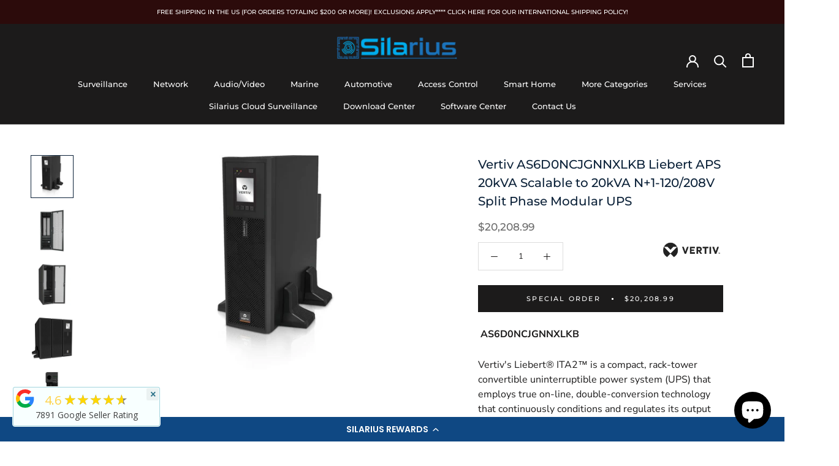

--- FILE ---
content_type: text/html; charset=utf-8
request_url: https://silarius.com/products/copy-of-vertiv-as6d0ncjgnnxlkb-liebert-aps-20kva-scalable-to-20kva-n-1-120-208v-split-phase-modular-ups
body_size: 81793
content:
<!doctype html>

<html class="no-js" lang="en">
  <head><script type="application/vnd.locksmith+json" data-locksmith>{"version":"v2241","locked":false,"initialized":true,"scope":"product","access_granted":true,"access_denied":false,"requires_customer":false,"manual_lock":false,"remote_lock":false,"has_timeout":false,"remote_rendered":null,"hide_resource":false,"hide_links_to_resource":false,"transparent":true,"locks":{"all":[],"opened":[]},"keys":[],"keys_signature":"24e40cdfddce189e59cb8f55b21d8c7311b0ebdd2888ffc76e6a55a98f015059","state":{"template":"product","theme":124788801639,"product":"copy-of-vertiv-as6d0ncjgnnxlkb-liebert-aps-20kva-scalable-to-20kva-n-1-120-208v-split-phase-modular-ups","collection":null,"page":null,"blog":null,"article":null,"app":null},"now":1763573738,"path":"\/products\/copy-of-vertiv-as6d0ncjgnnxlkb-liebert-aps-20kva-scalable-to-20kva-n-1-120-208v-split-phase-modular-ups","locale_root_url":"\/","canonical_url":"https:\/\/silarius.com\/products\/copy-of-vertiv-as6d0ncjgnnxlkb-liebert-aps-20kva-scalable-to-20kva-n-1-120-208v-split-phase-modular-ups","customer_id":null,"customer_id_signature":"24e40cdfddce189e59cb8f55b21d8c7311b0ebdd2888ffc76e6a55a98f015059","cart":null}</script><script data-locksmith>!function(){var require=undefined,reqwest=function(){function succeed(e){var t=protocolRe.exec(e.url);return t=t&&t[1]||context.location.protocol,httpsRe.test(t)?twoHundo.test(e.request.status):!!e.request.response}function handleReadyState(e,t,n){return function(){return e._aborted?n(e.request):e._timedOut?n(e.request,"Request is aborted: timeout"):void(e.request&&4==e.request[readyState]&&(e.request.onreadystatechange=noop,succeed(e)?t(e.request):n(e.request)))}}function setHeaders(e,t){var n,s=t.headers||{};s.Accept=s.Accept||defaultHeaders.accept[t.type]||defaultHeaders.accept["*"];var r="undefined"!=typeof FormData&&t.data instanceof FormData;for(n in!t.crossOrigin&&!s[requestedWith]&&(s[requestedWith]=defaultHeaders.requestedWith),!s[contentType]&&!r&&(s[contentType]=t.contentType||defaultHeaders.contentType),s)s.hasOwnProperty(n)&&"setRequestHeader"in e&&e.setRequestHeader(n,s[n])}function setCredentials(e,t){"undefined"!=typeof t.withCredentials&&"undefined"!=typeof e.withCredentials&&(e.withCredentials=!!t.withCredentials)}function generalCallback(e){lastValue=e}function urlappend(e,t){return e+(/[?]/.test(e)?"&":"?")+t}function handleJsonp(e,t,n,s){var r=uniqid++,o=e.jsonpCallback||"callback",a=e.jsonpCallbackName||reqwest.getcallbackPrefix(r),i=new RegExp("((^|[?]|&)"+o+")=([^&]+)"),l=s.match(i),c=doc.createElement("script"),u=0,d=-1!==navigator.userAgent.indexOf("MSIE 10.0");return l?"?"===l[3]?s=s.replace(i,"$1="+a):a=l[3]:s=urlappend(s,o+"="+a),context[a]=generalCallback,c.type="text/javascript",c.src=s,c.async=!0,"undefined"!=typeof c.onreadystatechange&&!d&&(c.htmlFor=c.id="_reqwest_"+r),c.onload=c.onreadystatechange=function(){if(c[readyState]&&"complete"!==c[readyState]&&"loaded"!==c[readyState]||u)return!1;c.onload=c.onreadystatechange=null,c.onclick&&c.onclick(),t(lastValue),lastValue=undefined,head.removeChild(c),u=1},head.appendChild(c),{abort:function(){c.onload=c.onreadystatechange=null,n({},"Request is aborted: timeout",{}),lastValue=undefined,head.removeChild(c),u=1}}}function getRequest(e,t){var n,s=this.o,r=(s.method||"GET").toUpperCase(),o="string"==typeof s?s:s.url,a=!1!==s.processData&&s.data&&"string"!=typeof s.data?reqwest.toQueryString(s.data):s.data||null,i=!1;return("jsonp"==s.type||"GET"==r)&&a&&(o=urlappend(o,a),a=null),"jsonp"==s.type?handleJsonp(s,e,t,o):((n=s.xhr&&s.xhr(s)||xhr(s)).open(r,o,!1!==s.async),setHeaders(n,s),setCredentials(n,s),context[xDomainRequest]&&n instanceof context[xDomainRequest]?(n.onload=e,n.onerror=t,n.onprogress=function(){},i=!0):n.onreadystatechange=handleReadyState(this,e,t),s.before&&s.before(n),i?setTimeout(function(){n.send(a)},200):n.send(a),n)}function Reqwest(e,t){this.o=e,this.fn=t,init.apply(this,arguments)}function setType(e){return null===e?undefined:e.match("json")?"json":e.match("javascript")?"js":e.match("text")?"html":e.match("xml")?"xml":void 0}function init(o,fn){function complete(e){for(o.timeout&&clearTimeout(self.timeout),self.timeout=null;0<self._completeHandlers.length;)self._completeHandlers.shift()(e)}function success(resp){var type=o.type||resp&&setType(resp.getResponseHeader("Content-Type"));resp="jsonp"!==type?self.request:resp;var filteredResponse=globalSetupOptions.dataFilter(resp.responseText,type),r=filteredResponse;try{resp.responseText=r}catch(e){}if(r)switch(type){case"json":try{resp=context.JSON?context.JSON.parse(r):eval("("+r+")")}catch(err){return error(resp,"Could not parse JSON in response",err)}break;case"js":resp=eval(r);break;case"html":resp=r;break;case"xml":resp=resp.responseXML&&resp.responseXML.parseError&&resp.responseXML.parseError.errorCode&&resp.responseXML.parseError.reason?null:resp.responseXML}for(self._responseArgs.resp=resp,self._fulfilled=!0,fn(resp),self._successHandler(resp);0<self._fulfillmentHandlers.length;)resp=self._fulfillmentHandlers.shift()(resp);complete(resp)}function timedOut(){self._timedOut=!0,self.request.abort()}function error(e,t,n){for(e=self.request,self._responseArgs.resp=e,self._responseArgs.msg=t,self._responseArgs.t=n,self._erred=!0;0<self._errorHandlers.length;)self._errorHandlers.shift()(e,t,n);complete(e)}this.url="string"==typeof o?o:o.url,this.timeout=null,this._fulfilled=!1,this._successHandler=function(){},this._fulfillmentHandlers=[],this._errorHandlers=[],this._completeHandlers=[],this._erred=!1,this._responseArgs={};var self=this;fn=fn||function(){},o.timeout&&(this.timeout=setTimeout(function(){timedOut()},o.timeout)),o.success&&(this._successHandler=function(){o.success.apply(o,arguments)}),o.error&&this._errorHandlers.push(function(){o.error.apply(o,arguments)}),o.complete&&this._completeHandlers.push(function(){o.complete.apply(o,arguments)}),this.request=getRequest.call(this,success,error)}function reqwest(e,t){return new Reqwest(e,t)}function normalize(e){return e?e.replace(/\r?\n/g,"\r\n"):""}function serial(e,t){var n,s,r,o,a=e.name,i=e.tagName.toLowerCase(),l=function(e){e&&!e.disabled&&t(a,normalize(e.attributes.value&&e.attributes.value.specified?e.value:e.text))};if(!e.disabled&&a)switch(i){case"input":/reset|button|image|file/i.test(e.type)||(n=/checkbox/i.test(e.type),s=/radio/i.test(e.type),r=e.value,(!n&&!s||e.checked)&&t(a,normalize(n&&""===r?"on":r)));break;case"textarea":t(a,normalize(e.value));break;case"select":if("select-one"===e.type.toLowerCase())l(0<=e.selectedIndex?e.options[e.selectedIndex]:null);else for(o=0;e.length&&o<e.length;o++)e.options[o].selected&&l(e.options[o])}}function eachFormElement(){var e,t,o=this,n=function(e,t){var n,s,r;for(n=0;n<t.length;n++)for(r=e[byTag](t[n]),s=0;s<r.length;s++)serial(r[s],o)};for(t=0;t<arguments.length;t++)e=arguments[t],/input|select|textarea/i.test(e.tagName)&&serial(e,o),n(e,["input","select","textarea"])}function serializeQueryString(){return reqwest.toQueryString(reqwest.serializeArray.apply(null,arguments))}function serializeHash(){var n={};return eachFormElement.apply(function(e,t){e in n?(n[e]&&!isArray(n[e])&&(n[e]=[n[e]]),n[e].push(t)):n[e]=t},arguments),n}function buildParams(e,t,n,s){var r,o,a,i=/\[\]$/;if(isArray(t))for(o=0;t&&o<t.length;o++)a=t[o],n||i.test(e)?s(e,a):buildParams(e+"["+("object"==typeof a?o:"")+"]",a,n,s);else if(t&&"[object Object]"===t.toString())for(r in t)buildParams(e+"["+r+"]",t[r],n,s);else s(e,t)}var context=this,XHR2;if("window"in context)var doc=document,byTag="getElementsByTagName",head=doc[byTag]("head")[0];else try{XHR2=require("xhr2")}catch(ex){throw new Error("Peer dependency `xhr2` required! Please npm install xhr2")}var httpsRe=/^http/,protocolRe=/(^\w+):\/\//,twoHundo=/^(20\d|1223)$/,readyState="readyState",contentType="Content-Type",requestedWith="X-Requested-With",uniqid=0,callbackPrefix="reqwest_"+ +new Date,lastValue,xmlHttpRequest="XMLHttpRequest",xDomainRequest="XDomainRequest",noop=function(){},isArray="function"==typeof Array.isArray?Array.isArray:function(e){return e instanceof Array},defaultHeaders={contentType:"application/x-www-form-urlencoded",requestedWith:xmlHttpRequest,accept:{"*":"text/javascript, text/html, application/xml, text/xml, */*",xml:"application/xml, text/xml",html:"text/html",text:"text/plain",json:"application/json, text/javascript",js:"application/javascript, text/javascript"}},xhr=function(e){if(!0!==e.crossOrigin)return context[xmlHttpRequest]?new XMLHttpRequest:XHR2?new XHR2:new ActiveXObject("Microsoft.XMLHTTP");var t=context[xmlHttpRequest]?new XMLHttpRequest:null;if(t&&"withCredentials"in t)return t;if(context[xDomainRequest])return new XDomainRequest;throw new Error("Browser does not support cross-origin requests")},globalSetupOptions={dataFilter:function(e){return e}};return Reqwest.prototype={abort:function(){this._aborted=!0,this.request.abort()},retry:function(){init.call(this,this.o,this.fn)},then:function(e,t){return e=e||function(){},t=t||function(){},this._fulfilled?this._responseArgs.resp=e(this._responseArgs.resp):this._erred?t(this._responseArgs.resp,this._responseArgs.msg,this._responseArgs.t):(this._fulfillmentHandlers.push(e),this._errorHandlers.push(t)),this},always:function(e){return this._fulfilled||this._erred?e(this._responseArgs.resp):this._completeHandlers.push(e),this},fail:function(e){return this._erred?e(this._responseArgs.resp,this._responseArgs.msg,this._responseArgs.t):this._errorHandlers.push(e),this},"catch":function(e){return this.fail(e)}},reqwest.serializeArray=function(){var n=[];return eachFormElement.apply(function(e,t){n.push({name:e,value:t})},arguments),n},reqwest.serialize=function(){if(0===arguments.length)return"";var e,t=Array.prototype.slice.call(arguments,0);return(e=t.pop())&&e.nodeType&&t.push(e)&&(e=null),e&&(e=e.type),("map"==e?serializeHash:"array"==e?reqwest.serializeArray:serializeQueryString).apply(null,t)},reqwest.toQueryString=function(e,t){var n,s,r=t||!1,o=[],a=encodeURIComponent,i=function(e,t){t="function"==typeof t?t():null==t?"":t,o[o.length]=a(e)+"="+a(t)};if(isArray(e))for(s=0;e&&s<e.length;s++)i(e[s].name,e[s].value);else for(n in e)e.hasOwnProperty(n)&&buildParams(n,e[n],r,i);return o.join("&").replace(/%20/g,"+")},reqwest.getcallbackPrefix=function(){return callbackPrefix},reqwest.compat=function(e,t){return e&&(e.type&&(e.method=e.type)&&delete e.type,e.dataType&&(e.type=e.dataType),e.jsonpCallback&&(e.jsonpCallbackName=e.jsonpCallback)&&delete e.jsonpCallback,e.jsonp&&(e.jsonpCallback=e.jsonp)),new Reqwest(e,t)},reqwest.ajaxSetup=function(e){for(var t in e=e||{})globalSetupOptions[t]=e[t]},reqwest}();
/*!
  * Reqwest! A general purpose XHR connection manager
  * license MIT (c) Dustin Diaz 2015
  * https://github.com/ded/reqwest
  */!function(){var a=window.Locksmith={},e=document.querySelector('script[type="application/vnd.locksmith+json"]'),n=e&&e.innerHTML;if(a.state={},a.util={},a.loading=!1,n)try{a.state=JSON.parse(n)}catch(u){}if(document.addEventListener&&document.querySelector){var s,r,o,t=[76,79,67,75,83,77,73,84,72,49,49],i=function(){r=t.slice(0)},l="style",c=function(e){e&&27!==e.keyCode&&"click"!==e.type||(document.removeEventListener("keydown",c),document.removeEventListener("click",c),s&&document.body.removeChild(s),s=null)};i(),document.addEventListener("keyup",function(e){if(e.keyCode===r[0]){if(clearTimeout(o),r.shift(),0<r.length)return void(o=setTimeout(i,1e3));i(),c(),(s=document.createElement("div"))[l].width="50%",s[l].maxWidth="1000px",s[l].height="85%",s[l].border="1px rgba(0, 0, 0, 0.2) solid",s[l].background="rgba(255, 255, 255, 0.99)",s[l].borderRadius="4px",s[l].position="fixed",s[l].top="50%",s[l].left="50%",s[l].transform="translateY(-50%) translateX(-50%)",s[l].boxShadow="0 2px 5px rgba(0, 0, 0, 0.3), 0 0 100vh 100vw rgba(0, 0, 0, 0.5)",s[l].zIndex="2147483645";var t=document.createElement("textarea");t.value=JSON.stringify(JSON.parse(n),null,2),t[l].border="none",t[l].display="block",t[l].boxSizing="border-box",t[l].width="100%",t[l].height="100%",t[l].background="transparent",t[l].padding="22px",t[l].fontFamily="monospace",t[l].fontSize="14px",t[l].color="#333",t[l].resize="none",t[l].outline="none",t.readOnly=!0,s.appendChild(t),document.body.appendChild(s),t.addEventListener("click",function(e){e.stopImmediatePropagation()}),t.select(),document.addEventListener("keydown",c),document.addEventListener("click",c)}})}a.isEmbedded=-1!==window.location.search.indexOf("_ab=0&_fd=0&_sc=1"),a.path=a.state.path||window.location.pathname,a.basePath=a.state.locale_root_url.concat("/apps/locksmith").replace(/^\/\//,"/"),a.reloading=!1,a.util.console=window.console||{log:function(){},error:function(){}},a.util.makeUrl=function(e,t){var n,s=a.basePath+e,r=[],o=a.cache();for(n in o)r.push(n+"="+encodeURIComponent(o[n]));for(n in t)r.push(n+"="+encodeURIComponent(t[n]));return a.state.customer_id&&(r.push("customer_id="+encodeURIComponent(a.state.customer_id)),r.push("customer_id_signature="+encodeURIComponent(a.state.customer_id_signature))),s+=(-1===s.indexOf("?")?"?":"&")+r.join("&")},a._initializeCallbacks=[],a.on=function(e,t){if("initialize"!==e)throw'Locksmith.on() currently only supports the "initialize" event';a._initializeCallbacks.push(t)},a.initializeSession=function(e){if(!a.isEmbedded){var t=!1,n=!0,s=!0;(e=e||{}).silent&&(s=n=!(t=!0)),a.ping({silent:t,spinner:n,reload:s,callback:function(){a._initializeCallbacks.forEach(function(e){e()})}})}},a.cache=function(e){var t={};try{var n=function r(e){return(document.cookie.match("(^|; )"+e+"=([^;]*)")||0)[2]};t=JSON.parse(decodeURIComponent(n("locksmith-params")||"{}"))}catch(u){}if(e){for(var s in e)t[s]=e[s];document.cookie="locksmith-params=; expires=Thu, 01 Jan 1970 00:00:00 GMT; path=/",document.cookie="locksmith-params="+encodeURIComponent(JSON.stringify(t))+"; path=/"}return t},a.cache.cart=a.state.cart,a.cache.cartLastSaved=null,a.params=a.cache(),a.util.reload=function(){a.reloading=!0;try{window.location.href=window.location.href.replace(/#.*/,"")}catch(u){a.util.console.error("Preferred reload method failed",u),window.location.reload()}},a.cache.saveCart=function(e){if(!a.cache.cart||a.cache.cart===a.cache.cartLastSaved)return e?e():null;var t=a.cache.cartLastSaved;a.cache.cartLastSaved=a.cache.cart,reqwest({url:"/cart/update.json",method:"post",type:"json",data:{attributes:{locksmith:a.cache.cart}},complete:e,error:function(e){if(a.cache.cartLastSaved=t,!a.reloading)throw e}})},a.util.spinnerHTML='<style>body{background:#FFF}@keyframes spin{from{transform:rotate(0deg)}to{transform:rotate(360deg)}}#loading{display:flex;width:100%;height:50vh;color:#777;align-items:center;justify-content:center}#loading .spinner{display:block;animation:spin 600ms linear infinite;position:relative;width:50px;height:50px}#loading .spinner-ring{stroke:currentColor;stroke-dasharray:100%;stroke-width:2px;stroke-linecap:round;fill:none}</style><div id="loading"><div class="spinner"><svg width="100%" height="100%"><svg preserveAspectRatio="xMinYMin"><circle class="spinner-ring" cx="50%" cy="50%" r="45%"></circle></svg></svg></div></div>',a.util.clobberBody=function(e){document.body.innerHTML=e},a.util.clobberDocument=function(e){e.responseText&&(e=e.responseText),document.documentElement&&document.removeChild(document.documentElement);var t=document.open("text/html","replace");t.writeln(e),t.close(),setTimeout(function(){var e=t.querySelector("[autofocus]");e&&e.focus()},100)},a.util.serializeForm=function(e){if(e&&"FORM"===e.nodeName){var t,n,s={};for(t=e.elements.length-1;0<=t;t-=1)if(""!==e.elements[t].name)switch(e.elements[t].nodeName){case"INPUT":switch(e.elements[t].type){default:case"text":case"hidden":case"password":case"button":case"reset":case"submit":s[e.elements[t].name]=e.elements[t].value;break;case"checkbox":case"radio":e.elements[t].checked&&(s[e.elements[t].name]=e.elements[t].value);break;case"file":}break;case"TEXTAREA":s[e.elements[t].name]=e.elements[t].value;break;case"SELECT":switch(e.elements[t].type){case"select-one":s[e.elements[t].name]=e.elements[t].value;break;case"select-multiple":for(n=e.elements[t].options.length-1;0<=n;n-=1)e.elements[t].options[n].selected&&(s[e.elements[t].name]=e.elements[t].options[n].value)}break;case"BUTTON":switch(e.elements[t].type){case"reset":case"submit":case"button":s[e.elements[t].name]=e.elements[t].value}}return s}},a.util.on=function(e,o,a,t){t=t||document;var i="locksmith-"+e+o,n=function(e){var t=e.target,n=e.target.parentElement,s=t.className.baseVal||t.className||"",r=n.className.baseVal||n.className||"";("string"==typeof s&&-1!==s.split(/\s+/).indexOf(o)||"string"==typeof r&&-1!==r.split(/\s+/).indexOf(o))&&!e[i]&&(e[i]=!0,a(e))};t.attachEvent?t.attachEvent(e,n):t.addEventListener(e,n,!1)},a.util.enableActions=function(e){a.util.on("click","locksmith-action",function(e){e.preventDefault();var t=e.target;t.dataset.confirmWith&&!confirm(t.dataset.confirmWith)||(t.disabled=!0,t.innerText=t.dataset.disableWith,a.post("/action",t.dataset.locksmithParams,{spinner:!1,type:"text",success:function(e){(e=JSON.parse(e.responseText)).message&&alert(e.message),a.util.reload()}}))},e)},a.util.inject=function(e,t){var n=["data","locksmith","append"];if(-1!==t.indexOf(n.join("-"))){var s=document.createElement("div");s.innerHTML=t,e.appendChild(s)}else e.innerHTML=t;var r,o,a=e.querySelectorAll("script");for(o=0;o<a.length;++o){r=a[o];var i=document.createElement("script");if(r.type&&(i.type=r.type),r.src)i.src=r.src;else{var l=document.createTextNode(r.innerHTML);i.appendChild(l)}e.appendChild(i)}var c=e.querySelector("[autofocus]");c&&c.focus()},a.post=function(e,t,n){!1!==(n=n||{}).spinner&&a.util.clobberBody(a.util.spinnerHTML);var s={};n.container===document?(s.layout=1,n.success=function(e){document.getElementById(n.container);a.util.clobberDocument(e)}):n.container&&(s.layout=0,n.success=function(e){var t=document.getElementById(n.container);a.util.inject(t,e),t.id===t.firstChild.id&&t.parentElement.replaceChild(t.firstChild,t)}),a.loading=!0;var r=a.util.makeUrl(e,s);reqwest({url:r,method:"post",type:n.type||"html",data:t,complete:function(){a.loading=!1},error:function(e){if(!a.reloading)if("dashboard.weglot.com"!==window.location.host){if(!n.silent)throw alert("Something went wrong! Please refresh and try again."),e;console.error(e)}else console.error(e)},success:n.success||a.util.clobberDocument})},a.postResource=function(e,t){e.path=a.path,e.search=window.location.search,e.state=a.state,e.passcode&&(e.passcode=e.passcode.trim()),e.email&&(e.email=e.email.trim()),e.state.cart=a.cache.cart,e.locksmith_json=a.jsonTag,e.locksmith_json_signature=a.jsonTagSignature,a.post("/resource",e,t)},a.ping=function(e){if(!a.isEmbedded){e=e||{};a.post("/ping",{path:a.path,search:window.location.search,state:a.state},{spinner:!!e.spinner,silent:"undefined"==typeof e.silent||e.silent,type:"text",success:function(e){(e=JSON.parse(e.responseText)).messages&&0<e.messages.length&&a.showMessages(e.messages)}})}},a.timeoutMonitor=function(){var e=a.cache.cart;a.ping({callback:function(){e!==a.cache.cart||setTimeout(function(){a.timeoutMonitor()},6e4)}})},a.showMessages=function(e){var t=document.createElement("div");t.style.position="fixed",t.style.left=0,t.style.right=0,t.style.bottom="-50px",t.style.opacity=0,t.style.background="#191919",t.style.color="#ddd",t.style.transition="bottom 0.2s, opacity 0.2s",t.style.zIndex=999999,t.innerHTML="        <style>          .locksmith-ab .locksmith-b { display: none; }          .locksmith-ab.toggled .locksmith-b { display: flex; }          .locksmith-ab.toggled .locksmith-a { display: none; }          .locksmith-flex { display: flex; flex-wrap: wrap; justify-content: space-between; align-items: center; padding: 10px 20px; }          .locksmith-message + .locksmith-message { border-top: 1px #555 solid; }          .locksmith-message a { color: inherit; font-weight: bold; }          .locksmith-message a:hover { color: inherit; opacity: 0.8; }          a.locksmith-ab-toggle { font-weight: inherit; text-decoration: underline; }          .locksmith-text { flex-grow: 1; }          .locksmith-cta { flex-grow: 0; text-align: right; }          .locksmith-cta button { transform: scale(0.8); transform-origin: left; }          .locksmith-cta > * { display: block; }          .locksmith-cta > * + * { margin-top: 10px; }          .locksmith-message a.locksmith-close { flex-grow: 0; text-decoration: none; margin-left: 15px; font-size: 30px; font-family: monospace; display: block; padding: 2px 10px; }                    @media screen and (max-width: 600px) {            .locksmith-wide-only { display: none !important; }            .locksmith-flex { padding: 0 15px; }            .locksmith-flex > * { margin-top: 5px; margin-bottom: 5px; }            .locksmith-cta { text-align: left; }          }                    @media screen and (min-width: 601px) {            .locksmith-narrow-only { display: none !important; }          }        </style>      "+e.map(function(e){return'<div class="locksmith-message">'+e+"</div>"}).join(""),document.body.appendChild(t),document.body.style.position="relative",document.body.parentElement.style.paddingBottom=t.offsetHeight+"px",setTimeout(function(){t.style.bottom=0,t.style.opacity=1},50),a.util.on("click","locksmith-ab-toggle",function(e){e.preventDefault();for(var t=e.target.parentElement;-1===t.className.split(" ").indexOf("locksmith-ab");)t=t.parentElement;-1!==t.className.split(" ").indexOf("toggled")?t.className=t.className.replace("toggled",""):t.className=t.className+" toggled"}),a.util.enableActions(t)}}()}();</script>
      <script data-locksmith>Locksmith.cache.cart=null</script>

  <script data-locksmith>Locksmith.jsonTag="\u003cscript type=\"application\/vnd.locksmith+json\" data-locksmith\u003e{\"version\":\"v2241\",\"locked\":false,\"initialized\":true,\"scope\":\"product\",\"access_granted\":true,\"access_denied\":false,\"requires_customer\":false,\"manual_lock\":false,\"remote_lock\":false,\"has_timeout\":false,\"remote_rendered\":null,\"hide_resource\":false,\"hide_links_to_resource\":false,\"transparent\":true,\"locks\":{\"all\":[],\"opened\":[]},\"keys\":[],\"keys_signature\":\"24e40cdfddce189e59cb8f55b21d8c7311b0ebdd2888ffc76e6a55a98f015059\",\"state\":{\"template\":\"product\",\"theme\":124788801639,\"product\":\"copy-of-vertiv-as6d0ncjgnnxlkb-liebert-aps-20kva-scalable-to-20kva-n-1-120-208v-split-phase-modular-ups\",\"collection\":null,\"page\":null,\"blog\":null,\"article\":null,\"app\":null},\"now\":1763573738,\"path\":\"\\\/products\\\/copy-of-vertiv-as6d0ncjgnnxlkb-liebert-aps-20kva-scalable-to-20kva-n-1-120-208v-split-phase-modular-ups\",\"locale_root_url\":\"\\\/\",\"canonical_url\":\"https:\\\/\\\/silarius.com\\\/products\\\/copy-of-vertiv-as6d0ncjgnnxlkb-liebert-aps-20kva-scalable-to-20kva-n-1-120-208v-split-phase-modular-ups\",\"customer_id\":null,\"customer_id_signature\":\"24e40cdfddce189e59cb8f55b21d8c7311b0ebdd2888ffc76e6a55a98f015059\",\"cart\":null}\u003c\/script\u003e";Locksmith.jsonTagSignature="4de057bc06d3687a9189c4a8925266a43e34e1e2afd0452ccc2641e4fc0ee203"</script>
  <!-- Google tag (gtag.js) -->
<script async src="https://www.googletagmanager.com/gtag/js?id=G-13SXY4BFS8"></script>
    <meta name="google-site-verification" content="XkiSW7p1Ffx9J44zOBVTEKd6uEhixogiwgE5OyoMCeQ" />
<script>
  window.dataLayer = window.dataLayer || [];
  function gtag(){dataLayer.push(arguments);}
  gtag('js', new Date());

  gtag('config', 'G-13SXY4BFS8');
</script>
    

    <meta charset="utf-8"> 
    <meta http-equiv="X-UA-Compatible" content="IE=edge,chrome=1">
    <meta name="viewport" content="width=device-width, initial-scale=1.0, height=device-height, minimum-scale=1.0, maximum-scale=1.0">
    <meta name="theme-color" content="">
   
    <link rel="stylesheet" href="https://cdnjs.cloudflare.com/ajax/libs/font-awesome/6.2.1/css/all.min.css">
    
    <title>
      Vertiv AS6D0NCJGNNXLKB Liebert APS 20kVA Scalable to 20kVA N+1-120/208 &ndash; Silarius
    </title>
<script async src="https://pagead2.googlesyndication.com/pagead/js/adsbygoogle.js?client=ca-pub-6224236577030680"
     crossorigin="anonymous"></script><meta name="description" content=" AS6D0NCJGNNXLKB Vertiv&#39;s Liebert® ITA2™ is a compact, rack-tower convertible uninterruptible power system (UPS) that employs true on-line, double-conversion technology that continuously conditions and regulates its output voltage. The Liebert ITA2 is designed to supply microcomputers, servers, networking and other sen">
<link rel="canonical" href="https://silarius.com/products/copy-of-vertiv-as6d0ncjgnnxlkb-liebert-aps-20kva-scalable-to-20kva-n-1-120-208v-split-phase-modular-ups"><link rel="shortcut icon" href="//silarius.com/cdn/shop/files/favicion_96x.png?v=1663068044" type="image/png"><meta property="og:type" content="product">
<meta property="og:title" content="Vertiv AS6D0NCJGNNXLKB Liebert APS 20kVA Scalable to 20kVA N+1-120/208V Split Phase Modular UPS">
<meta property="og:image" content="http://silarius.com/cdn/shop/products/4053.jpg?v=1624448075">
<meta property="og:image:secure_url" content="https://silarius.com/cdn/shop/products/4053.jpg?v=1624448075">
<meta property="og:image:width" content="590">
    <meta property="og:image:height" content="590"><meta property="product:price:amount" content="20,208.99">
  <meta property="product:price:currency" content="USD"><meta property="og:description" content=" AS6D0NCJGNNXLKB Vertiv&#39;s Liebert® ITA2™ is a compact, rack-tower convertible uninterruptible power system (UPS) that employs true on-line, double-conversion technology that continuously conditions and regulates its output voltage. The Liebert ITA2 is designed to supply microcomputers, servers, networking and other sen">
<meta property="og:url" content="https://silarius.com/products/copy-of-vertiv-as6d0ncjgnnxlkb-liebert-aps-20kva-scalable-to-20kva-n-1-120-208v-split-phase-modular-ups">
<meta property="og:site_name" content="Silarius"><meta name="twitter:card" content="summary"><meta name="twitter:title" content="Vertiv AS6D0NCJGNNXLKB Liebert APS 20kVA Scalable to 20kVA N+1-120/208V Split Phase Modular UPS">
<meta name="twitter:description" content=" AS6D0NCJGNNXLKB Vertiv&#39;s Liebert® ITA2™ is a compact, rack-tower convertible uninterruptible power system (UPS) that employs true on-line, double-conversion technology that continuously conditions and regulates its output voltage. The Liebert ITA2 is designed to supply microcomputers, servers, networking and other sensitive equipment with clean sine wave input power. The Liebert ITA2 UPS offers economical, efficient and reliable three-phase power for critical loads up to 8kVA. Use in a rackmount (3U) or tower configuration. This intelligent UPS has scalable battery runtimes, output distribution options, a high power factor and an optional maintenance bypass cabinet. It is easy to install and operate. The Liebert ITA2 UPS has a 2-year warranty. Online UPS, 8kVA and 10kVA, 208/220V Vertiv’sLiebert ITA2 three-phase UPS maintains the availability and the optimumstate of the IT infrastructure. The online double conversion technologyprotects equipment from a wide range of disruptions including">
<meta name="twitter:image" content="https://silarius.com/cdn/shop/products/4053_600x600_crop_center.jpg?v=1624448075">

    <style>
  @font-face {
  font-family: Montserrat;
  font-weight: 500;
  font-style: normal;
  font-display: fallback;
  src: url("//silarius.com/cdn/fonts/montserrat/montserrat_n5.07ef3781d9c78c8b93c98419da7ad4fbeebb6635.woff2") format("woff2"),
       url("//silarius.com/cdn/fonts/montserrat/montserrat_n5.adf9b4bd8b0e4f55a0b203cdd84512667e0d5e4d.woff") format("woff");
}

  @font-face {
  font-family: "Nunito Sans";
  font-weight: 400;
  font-style: normal;
  font-display: fallback;
  src: url("//silarius.com/cdn/fonts/nunito_sans/nunitosans_n4.0276fe080df0ca4e6a22d9cb55aed3ed5ba6b1da.woff2") format("woff2"),
       url("//silarius.com/cdn/fonts/nunito_sans/nunitosans_n4.b4964bee2f5e7fd9c3826447e73afe2baad607b7.woff") format("woff");
}


  @font-face {
  font-family: "Nunito Sans";
  font-weight: 700;
  font-style: normal;
  font-display: fallback;
  src: url("//silarius.com/cdn/fonts/nunito_sans/nunitosans_n7.25d963ed46da26098ebeab731e90d8802d989fa5.woff2") format("woff2"),
       url("//silarius.com/cdn/fonts/nunito_sans/nunitosans_n7.d32e3219b3d2ec82285d3027bd673efc61a996c8.woff") format("woff");
}

  @font-face {
  font-family: "Nunito Sans";
  font-weight: 400;
  font-style: italic;
  font-display: fallback;
  src: url("//silarius.com/cdn/fonts/nunito_sans/nunitosans_i4.6e408730afac1484cf297c30b0e67c86d17fc586.woff2") format("woff2"),
       url("//silarius.com/cdn/fonts/nunito_sans/nunitosans_i4.c9b6dcbfa43622b39a5990002775a8381942ae38.woff") format("woff");
}

  @font-face {
  font-family: "Nunito Sans";
  font-weight: 700;
  font-style: italic;
  font-display: fallback;
  src: url("//silarius.com/cdn/fonts/nunito_sans/nunitosans_i7.8c1124729eec046a321e2424b2acf328c2c12139.woff2") format("woff2"),
       url("//silarius.com/cdn/fonts/nunito_sans/nunitosans_i7.af4cda04357273e0996d21184432bcb14651a64d.woff") format("woff");
}


  :root {
    --heading-font-family : Montserrat, sans-serif;
    --heading-font-weight : 500;
    --heading-font-style  : normal;

    --text-font-family : "Nunito Sans", sans-serif;
    --text-font-weight : 400;
    --text-font-style  : normal;

    --base-text-font-size   : 13px;
    --default-text-font-size: 14px;--background          : #ffffff;
    --background-rgb      : 255, 255, 255;
    --light-background    : #ffffff;
    --light-background-rgb: 255, 255, 255;
    --heading-color       : #1c1b1b;
    --text-color          : #1c1b1b;
    --text-color-rgb      : 28, 27, 27;
    --text-color-light    : #6a6a6a;
    --text-color-light-rgb: 106, 106, 106;
    --link-color          : #6a6a6a;
    --link-color-rgb      : 106, 106, 106;
    --border-color        : #dddddd;
    --border-color-rgb    : 221, 221, 221;

    --button-background    : #1c1b1b;
    --button-background-rgb: 28, 27, 27;
    --button-text-color    : #ffffff;

    --header-background       : #1c1b1b;
    --header-heading-color    : #ffffff;
    --header-light-text-color : #ffffff;
    --header-border-color     : #3e3d3d;

    --footer-background    : #efefef;
    --footer-text-color    : #6a6a6a;
    --footer-heading-color : #1c1b1b;
    --footer-border-color  : #dbdbdb;

    --navigation-background      : #1c1b1b;
    --navigation-background-rgb  : 28, 27, 27;
    --navigation-text-color      : #ffffff;
    --navigation-text-color-light: rgba(255, 255, 255, 0.5);
    --navigation-border-color    : rgba(255, 255, 255, 0.25);

    --newsletter-popup-background     : #1c1b1b;
    --newsletter-popup-text-color     : #ffffff;
    --newsletter-popup-text-color-rgb : 255, 255, 255;

    --secondary-elements-background       : #1c1b1b;
    --secondary-elements-background-rgb   : 28, 27, 27;
    --secondary-elements-text-color       : #ffffff;
    --secondary-elements-text-color-light : rgba(255, 255, 255, 0.5);
    --secondary-elements-border-color     : rgba(255, 255, 255, 0.25);

    --product-sale-price-color    : #f94c43;
    --product-sale-price-color-rgb: 249, 76, 67;
    --product-star-rating: #f6a429;

    /* Shopify related variables */
    --payment-terms-background-color: #ffffff;

    /* Products */

    --horizontal-spacing-four-products-per-row: 60px;
        --horizontal-spacing-two-products-per-row : 60px;

    --vertical-spacing-four-products-per-row: 60px;
        --vertical-spacing-two-products-per-row : 75px;

    /* Animation */
    --drawer-transition-timing: cubic-bezier(0.645, 0.045, 0.355, 1);
    --header-base-height: 80px; /* We set a default for browsers that do not support CSS variables */

    /* Cursors */
    --cursor-zoom-in-svg    : url(//silarius.com/cdn/shop/t/30/assets/cursor-zoom-in.svg?v=170532930330058140181713694769);
    --cursor-zoom-in-2x-svg : url(//silarius.com/cdn/shop/t/30/assets/cursor-zoom-in-2x.svg?v=56685658183649387561713694769);
  }
</style>

<script>
  // IE11 does not have support for CSS variables, so we have to polyfill them
  if (!(((window || {}).CSS || {}).supports && window.CSS.supports('(--a: 0)'))) {
    const script = document.createElement('script');
    script.type = 'text/javascript';
    script.src = 'https://cdn.jsdelivr.net/npm/css-vars-ponyfill@2';
    script.onload = function() {
      cssVars({});
    };

    document.getElementsByTagName('head')[0].appendChild(script);
  }
</script>

    <script>window.performance && window.performance.mark && window.performance.mark('shopify.content_for_header.start');</script><meta name="google-site-verification" content="U4J6tDYg9dp-cC3xsg6BE2W8PZilpwLMub4_KEZi4Kc">
<meta name="google-site-verification" content="Q_Y0cmXuzh1c4Nlbnuhg_GTwxVT0rCmd0-knnEh7KoA">
<meta name="google-site-verification" content="RfLUNtBC5PabjkIkY9y0rgPXgmefVF9287HdhcgWZHc">
<meta id="shopify-digital-wallet" name="shopify-digital-wallet" content="/25475645543/digital_wallets/dialog">
<meta name="shopify-checkout-api-token" content="f08f2bdf47bbab42d386a1ce1f60748e">
<meta id="in-context-paypal-metadata" data-shop-id="25475645543" data-venmo-supported="true" data-environment="production" data-locale="en_US" data-paypal-v4="true" data-currency="USD">
<link rel="alternate" hreflang="x-default" href="https://silarius.com/products/copy-of-vertiv-as6d0ncjgnnxlkb-liebert-aps-20kva-scalable-to-20kva-n-1-120-208v-split-phase-modular-ups">
<link rel="alternate" hreflang="en-CA" href="https://silarius.com/en-ca/products/copy-of-vertiv-as6d0ncjgnnxlkb-liebert-aps-20kva-scalable-to-20kva-n-1-120-208v-split-phase-modular-ups">
<link rel="alternate" hreflang="en-SA" href="https://silarius.com/en-sa/products/copy-of-vertiv-as6d0ncjgnnxlkb-liebert-aps-20kva-scalable-to-20kva-n-1-120-208v-split-phase-modular-ups">
<link rel="alternate" type="application/json+oembed" href="https://silarius.com/products/copy-of-vertiv-as6d0ncjgnnxlkb-liebert-aps-20kva-scalable-to-20kva-n-1-120-208v-split-phase-modular-ups.oembed">
<script async="async" src="/checkouts/internal/preloads.js?locale=en-US"></script>
<link rel="preconnect" href="https://shop.app" crossorigin="anonymous">
<script async="async" src="https://shop.app/checkouts/internal/preloads.js?locale=en-US&shop_id=25475645543" crossorigin="anonymous"></script>
<script id="apple-pay-shop-capabilities" type="application/json">{"shopId":25475645543,"countryCode":"US","currencyCode":"USD","merchantCapabilities":["supports3DS"],"merchantId":"gid:\/\/shopify\/Shop\/25475645543","merchantName":"Silarius","requiredBillingContactFields":["postalAddress","email","phone"],"requiredShippingContactFields":["postalAddress","email","phone"],"shippingType":"shipping","supportedNetworks":["visa","masterCard","amex","discover","elo","jcb"],"total":{"type":"pending","label":"Silarius","amount":"1.00"},"shopifyPaymentsEnabled":true,"supportsSubscriptions":true}</script>
<script id="shopify-features" type="application/json">{"accessToken":"f08f2bdf47bbab42d386a1ce1f60748e","betas":["rich-media-storefront-analytics"],"domain":"silarius.com","predictiveSearch":true,"shopId":25475645543,"locale":"en"}</script>
<script>var Shopify = Shopify || {};
Shopify.shop = "silariusllc.myshopify.com";
Shopify.locale = "en";
Shopify.currency = {"active":"USD","rate":"1.0"};
Shopify.country = "US";
Shopify.theme = {"name":"[Navidium] Markloops working","id":124788801639,"schema_name":"Prestige","schema_version":"6.0.0","theme_store_id":null,"role":"main"};
Shopify.theme.handle = "null";
Shopify.theme.style = {"id":null,"handle":null};
Shopify.cdnHost = "silarius.com/cdn";
Shopify.routes = Shopify.routes || {};
Shopify.routes.root = "/";</script>
<script type="module">!function(o){(o.Shopify=o.Shopify||{}).modules=!0}(window);</script>
<script>!function(o){function n(){var o=[];function n(){o.push(Array.prototype.slice.apply(arguments))}return n.q=o,n}var t=o.Shopify=o.Shopify||{};t.loadFeatures=n(),t.autoloadFeatures=n()}(window);</script>
<script>
  window.ShopifyPay = window.ShopifyPay || {};
  window.ShopifyPay.apiHost = "shop.app\/pay";
  window.ShopifyPay.redirectState = null;
</script>
<script id="shop-js-analytics" type="application/json">{"pageType":"product"}</script>
<script defer="defer" async type="module" src="//silarius.com/cdn/shopifycloud/shop-js/modules/v2/client.init-shop-cart-sync_DRRuZ9Jb.en.esm.js"></script>
<script defer="defer" async type="module" src="//silarius.com/cdn/shopifycloud/shop-js/modules/v2/chunk.common_Bq80O0pE.esm.js"></script>
<script type="module">
  await import("//silarius.com/cdn/shopifycloud/shop-js/modules/v2/client.init-shop-cart-sync_DRRuZ9Jb.en.esm.js");
await import("//silarius.com/cdn/shopifycloud/shop-js/modules/v2/chunk.common_Bq80O0pE.esm.js");

  window.Shopify.SignInWithShop?.initShopCartSync?.({"fedCMEnabled":true,"windoidEnabled":true});

</script>
<script defer="defer" async type="module" src="//silarius.com/cdn/shopifycloud/shop-js/modules/v2/client.payment-terms_vFzUuRO4.en.esm.js"></script>
<script defer="defer" async type="module" src="//silarius.com/cdn/shopifycloud/shop-js/modules/v2/chunk.common_Bq80O0pE.esm.js"></script>
<script defer="defer" async type="module" src="//silarius.com/cdn/shopifycloud/shop-js/modules/v2/chunk.modal_OrVZAp2A.esm.js"></script>
<script type="module">
  await import("//silarius.com/cdn/shopifycloud/shop-js/modules/v2/client.payment-terms_vFzUuRO4.en.esm.js");
await import("//silarius.com/cdn/shopifycloud/shop-js/modules/v2/chunk.common_Bq80O0pE.esm.js");
await import("//silarius.com/cdn/shopifycloud/shop-js/modules/v2/chunk.modal_OrVZAp2A.esm.js");

  
</script>
<script>
  window.Shopify = window.Shopify || {};
  if (!window.Shopify.featureAssets) window.Shopify.featureAssets = {};
  window.Shopify.featureAssets['shop-js'] = {"shop-cart-sync":["modules/v2/client.shop-cart-sync_CY6GlUyO.en.esm.js","modules/v2/chunk.common_Bq80O0pE.esm.js"],"init-fed-cm":["modules/v2/client.init-fed-cm_rCPA2mwL.en.esm.js","modules/v2/chunk.common_Bq80O0pE.esm.js"],"shop-button":["modules/v2/client.shop-button_BbiiMs1V.en.esm.js","modules/v2/chunk.common_Bq80O0pE.esm.js"],"init-windoid":["modules/v2/client.init-windoid_CeH2ldPv.en.esm.js","modules/v2/chunk.common_Bq80O0pE.esm.js"],"init-shop-cart-sync":["modules/v2/client.init-shop-cart-sync_DRRuZ9Jb.en.esm.js","modules/v2/chunk.common_Bq80O0pE.esm.js"],"shop-cash-offers":["modules/v2/client.shop-cash-offers_DA_Qgce8.en.esm.js","modules/v2/chunk.common_Bq80O0pE.esm.js","modules/v2/chunk.modal_OrVZAp2A.esm.js"],"init-shop-email-lookup-coordinator":["modules/v2/client.init-shop-email-lookup-coordinator_Boi2XQpp.en.esm.js","modules/v2/chunk.common_Bq80O0pE.esm.js"],"shop-toast-manager":["modules/v2/client.shop-toast-manager_DFZ6KygB.en.esm.js","modules/v2/chunk.common_Bq80O0pE.esm.js"],"avatar":["modules/v2/client.avatar_BTnouDA3.en.esm.js"],"pay-button":["modules/v2/client.pay-button_Dggf_qxG.en.esm.js","modules/v2/chunk.common_Bq80O0pE.esm.js"],"init-customer-accounts-sign-up":["modules/v2/client.init-customer-accounts-sign-up_DBLY8aTL.en.esm.js","modules/v2/client.shop-login-button_DXWcN-dk.en.esm.js","modules/v2/chunk.common_Bq80O0pE.esm.js","modules/v2/chunk.modal_OrVZAp2A.esm.js"],"shop-login-button":["modules/v2/client.shop-login-button_DXWcN-dk.en.esm.js","modules/v2/chunk.common_Bq80O0pE.esm.js","modules/v2/chunk.modal_OrVZAp2A.esm.js"],"init-shop-for-new-customer-accounts":["modules/v2/client.init-shop-for-new-customer-accounts_C4srtWVy.en.esm.js","modules/v2/client.shop-login-button_DXWcN-dk.en.esm.js","modules/v2/chunk.common_Bq80O0pE.esm.js","modules/v2/chunk.modal_OrVZAp2A.esm.js"],"init-customer-accounts":["modules/v2/client.init-customer-accounts_B87wJPkU.en.esm.js","modules/v2/client.shop-login-button_DXWcN-dk.en.esm.js","modules/v2/chunk.common_Bq80O0pE.esm.js","modules/v2/chunk.modal_OrVZAp2A.esm.js"],"shop-follow-button":["modules/v2/client.shop-follow-button_73Y7kLC8.en.esm.js","modules/v2/chunk.common_Bq80O0pE.esm.js","modules/v2/chunk.modal_OrVZAp2A.esm.js"],"checkout-modal":["modules/v2/client.checkout-modal_cwDmpVG-.en.esm.js","modules/v2/chunk.common_Bq80O0pE.esm.js","modules/v2/chunk.modal_OrVZAp2A.esm.js"],"lead-capture":["modules/v2/client.lead-capture_BhKPkfCX.en.esm.js","modules/v2/chunk.common_Bq80O0pE.esm.js","modules/v2/chunk.modal_OrVZAp2A.esm.js"],"shop-login":["modules/v2/client.shop-login_DUQNAY7C.en.esm.js","modules/v2/chunk.common_Bq80O0pE.esm.js","modules/v2/chunk.modal_OrVZAp2A.esm.js"],"payment-terms":["modules/v2/client.payment-terms_vFzUuRO4.en.esm.js","modules/v2/chunk.common_Bq80O0pE.esm.js","modules/v2/chunk.modal_OrVZAp2A.esm.js"]};
</script>
<script>(function() {
  var isLoaded = false;
  function asyncLoad() {
    if (isLoaded) return;
    isLoaded = true;
    var urls = ["\/\/www.powr.io\/powr.js?powr-token=silariusllc.myshopify.com\u0026external-type=shopify\u0026shop=silariusllc.myshopify.com","https:\/\/cdn.xopify.com\/xo-scroll2top\/xo-scroll2top.js?shop=silariusllc.myshopify.com","https:\/\/cdn-loyalty.yotpo.com\/loader\/k6FjSFyuAP6hmZ0ar9uvZw.js?shop=silariusllc.myshopify.com","\/\/www.powr.io\/powr.js?powr-token=silariusllc.myshopify.com\u0026external-type=shopify\u0026shop=silariusllc.myshopify.com","\/\/cdn.shopify.com\/proxy\/c05287fa40d5ffd6f6069ddb1b369ce423ee6120ecd503c6a9d14c55c9dd256c\/bingshoppingtool-t2app-prod.trafficmanager.net\/uet\/tracking_script?shop=silariusllc.myshopify.com\u0026sp-cache-control=cHVibGljLCBtYXgtYWdlPTkwMA","https:\/\/cdn.nfcube.com\/instafeed-68046594fb9f4b0f44e121e1b83ca36c.js?shop=silariusllc.myshopify.com","https:\/\/cdn.shopify.com\/s\/files\/1\/0254\/7564\/5543\/t\/27\/assets\/callforprice_install.js?v=1699628505\u0026shop=silariusllc.myshopify.com","https:\/\/meggnotec.ams3.digitaloceanspaces.com\/sfy\/assets\/ACcrabklsrdHIkD\/js\/widget.js?shop=silariusllc.myshopify.com"];
    for (var i = 0; i < urls.length; i++) {
      var s = document.createElement('script');
      s.type = 'text/javascript';
      s.async = true;
      s.src = urls[i];
      var x = document.getElementsByTagName('script')[0];
      x.parentNode.insertBefore(s, x);
    }
  };
  if(window.attachEvent) {
    window.attachEvent('onload', asyncLoad);
  } else {
    window.addEventListener('load', asyncLoad, false);
  }
})();</script>
<script id="__st">var __st={"a":25475645543,"offset":-18000,"reqid":"c55fff67-c41f-40d8-ad59-984df3e18ce5-1763573738","pageurl":"silarius.com\/products\/copy-of-vertiv-as6d0ncjgnnxlkb-liebert-aps-20kva-scalable-to-20kva-n-1-120-208v-split-phase-modular-ups","u":"6a325c3dc312","p":"product","rtyp":"product","rid":6568690581607};</script>
<script>window.ShopifyPaypalV4VisibilityTracking = true;</script>
<script id="captcha-bootstrap">!function(){'use strict';const t='contact',e='account',n='new_comment',o=[[t,t],['blogs',n],['comments',n],[t,'customer']],c=[[e,'customer_login'],[e,'guest_login'],[e,'recover_customer_password'],[e,'create_customer']],r=t=>t.map((([t,e])=>`form[action*='/${t}']:not([data-nocaptcha='true']) input[name='form_type'][value='${e}']`)).join(','),a=t=>()=>t?[...document.querySelectorAll(t)].map((t=>t.form)):[];function s(){const t=[...o],e=r(t);return a(e)}const i='password',u='form_key',d=['recaptcha-v3-token','g-recaptcha-response','h-captcha-response',i],f=()=>{try{return window.sessionStorage}catch{return}},m='__shopify_v',_=t=>t.elements[u];function p(t,e,n=!1){try{const o=window.sessionStorage,c=JSON.parse(o.getItem(e)),{data:r}=function(t){const{data:e,action:n}=t;return t[m]||n?{data:e,action:n}:{data:t,action:n}}(c);for(const[e,n]of Object.entries(r))t.elements[e]&&(t.elements[e].value=n);n&&o.removeItem(e)}catch(o){console.error('form repopulation failed',{error:o})}}const l='form_type',E='cptcha';function T(t){t.dataset[E]=!0}const w=window,h=w.document,L='Shopify',v='ce_forms',y='captcha';let A=!1;((t,e)=>{const n=(g='f06e6c50-85a8-45c8-87d0-21a2b65856fe',I='https://cdn.shopify.com/shopifycloud/storefront-forms-hcaptcha/ce_storefront_forms_captcha_hcaptcha.v1.5.2.iife.js',D={infoText:'Protected by hCaptcha',privacyText:'Privacy',termsText:'Terms'},(t,e,n)=>{const o=w[L][v],c=o.bindForm;if(c)return c(t,g,e,D).then(n);var r;o.q.push([[t,g,e,D],n]),r=I,A||(h.body.append(Object.assign(h.createElement('script'),{id:'captcha-provider',async:!0,src:r})),A=!0)});var g,I,D;w[L]=w[L]||{},w[L][v]=w[L][v]||{},w[L][v].q=[],w[L][y]=w[L][y]||{},w[L][y].protect=function(t,e){n(t,void 0,e),T(t)},Object.freeze(w[L][y]),function(t,e,n,w,h,L){const[v,y,A,g]=function(t,e,n){const i=e?o:[],u=t?c:[],d=[...i,...u],f=r(d),m=r(i),_=r(d.filter((([t,e])=>n.includes(e))));return[a(f),a(m),a(_),s()]}(w,h,L),I=t=>{const e=t.target;return e instanceof HTMLFormElement?e:e&&e.form},D=t=>v().includes(t);t.addEventListener('submit',(t=>{const e=I(t);if(!e)return;const n=D(e)&&!e.dataset.hcaptchaBound&&!e.dataset.recaptchaBound,o=_(e),c=g().includes(e)&&(!o||!o.value);(n||c)&&t.preventDefault(),c&&!n&&(function(t){try{if(!f())return;!function(t){const e=f();if(!e)return;const n=_(t);if(!n)return;const o=n.value;o&&e.removeItem(o)}(t);const e=Array.from(Array(32),(()=>Math.random().toString(36)[2])).join('');!function(t,e){_(t)||t.append(Object.assign(document.createElement('input'),{type:'hidden',name:u})),t.elements[u].value=e}(t,e),function(t,e){const n=f();if(!n)return;const o=[...t.querySelectorAll(`input[type='${i}']`)].map((({name:t})=>t)),c=[...d,...o],r={};for(const[a,s]of new FormData(t).entries())c.includes(a)||(r[a]=s);n.setItem(e,JSON.stringify({[m]:1,action:t.action,data:r}))}(t,e)}catch(e){console.error('failed to persist form',e)}}(e),e.submit())}));const S=(t,e)=>{t&&!t.dataset[E]&&(n(t,e.some((e=>e===t))),T(t))};for(const o of['focusin','change'])t.addEventListener(o,(t=>{const e=I(t);D(e)&&S(e,y())}));const B=e.get('form_key'),M=e.get(l),P=B&&M;t.addEventListener('DOMContentLoaded',(()=>{const t=y();if(P)for(const e of t)e.elements[l].value===M&&p(e,B);[...new Set([...A(),...v().filter((t=>'true'===t.dataset.shopifyCaptcha))])].forEach((e=>S(e,t)))}))}(h,new URLSearchParams(w.location.search),n,t,e,['guest_login'])})(!0,!0)}();</script>
<script integrity="sha256-52AcMU7V7pcBOXWImdc/TAGTFKeNjmkeM1Pvks/DTgc=" data-source-attribution="shopify.loadfeatures" defer="defer" src="//silarius.com/cdn/shopifycloud/storefront/assets/storefront/load_feature-81c60534.js" crossorigin="anonymous"></script>
<script crossorigin="anonymous" defer="defer" src="//silarius.com/cdn/shopifycloud/storefront/assets/shopify_pay/storefront-65b4c6d7.js?v=20250812"></script>
<script data-source-attribution="shopify.dynamic_checkout.dynamic.init">var Shopify=Shopify||{};Shopify.PaymentButton=Shopify.PaymentButton||{isStorefrontPortableWallets:!0,init:function(){window.Shopify.PaymentButton.init=function(){};var t=document.createElement("script");t.src="https://silarius.com/cdn/shopifycloud/portable-wallets/latest/portable-wallets.en.js",t.type="module",document.head.appendChild(t)}};
</script>
<script data-source-attribution="shopify.dynamic_checkout.buyer_consent">
  function portableWalletsHideBuyerConsent(e){var t=document.getElementById("shopify-buyer-consent"),n=document.getElementById("shopify-subscription-policy-button");t&&n&&(t.classList.add("hidden"),t.setAttribute("aria-hidden","true"),n.removeEventListener("click",e))}function portableWalletsShowBuyerConsent(e){var t=document.getElementById("shopify-buyer-consent"),n=document.getElementById("shopify-subscription-policy-button");t&&n&&(t.classList.remove("hidden"),t.removeAttribute("aria-hidden"),n.addEventListener("click",e))}window.Shopify?.PaymentButton&&(window.Shopify.PaymentButton.hideBuyerConsent=portableWalletsHideBuyerConsent,window.Shopify.PaymentButton.showBuyerConsent=portableWalletsShowBuyerConsent);
</script>
<script data-source-attribution="shopify.dynamic_checkout.cart.bootstrap">document.addEventListener("DOMContentLoaded",(function(){function t(){return document.querySelector("shopify-accelerated-checkout-cart, shopify-accelerated-checkout")}if(t())Shopify.PaymentButton.init();else{new MutationObserver((function(e,n){t()&&(Shopify.PaymentButton.init(),n.disconnect())})).observe(document.body,{childList:!0,subtree:!0})}}));
</script>
<script id='scb4127' type='text/javascript' async='' src='https://silarius.com/cdn/shopifycloud/privacy-banner/storefront-banner.js'></script><link id="shopify-accelerated-checkout-styles" rel="stylesheet" media="screen" href="https://silarius.com/cdn/shopifycloud/portable-wallets/latest/accelerated-checkout-backwards-compat.css" crossorigin="anonymous">
<style id="shopify-accelerated-checkout-cart">
        #shopify-buyer-consent {
  margin-top: 1em;
  display: inline-block;
  width: 100%;
}

#shopify-buyer-consent.hidden {
  display: none;
}

#shopify-subscription-policy-button {
  background: none;
  border: none;
  padding: 0;
  text-decoration: underline;
  font-size: inherit;
  cursor: pointer;
}

#shopify-subscription-policy-button::before {
  box-shadow: none;
}

      </style>

<script>window.performance && window.performance.mark && window.performance.mark('shopify.content_for_header.end');</script>

    <link rel="stylesheet" href="//silarius.com/cdn/shop/t/30/assets/theme.css?v=71577628653153906241713694741">
    <link rel="stylesheet" href="//silarius.com/cdn/shop/t/30/assets/file.css?v=124416673920738623121713694673">
    
    <script>// This allows to expose several variables to the global scope, to be used in scripts
      window.theme = {
        pageType: "product",
        moneyFormat: "${{amount}}",
        moneyWithCurrencyFormat: "${{amount}} USD",
        currencyCodeEnabled: false,
        productImageSize: "short",
        searchMode: "product,article",
        showPageTransition: false,
        showElementStaggering: true,
        showImageZooming: true
      };

      window.routes = {
        rootUrl: "\/",
        rootUrlWithoutSlash: '',
        cartUrl: "\/cart",
        cartAddUrl: "\/cart\/add",
        cartChangeUrl: "\/cart\/change",
        searchUrl: "\/search",
        productRecommendationsUrl: "\/recommendations\/products"
      };

      window.languages = {
        cartAddNote: "Add Order Note",
        cartEditNote: "Edit Order Note",
        productImageLoadingError: "This image could not be loaded. Please try to reload the page.",
        productFormAddToCart: "Add to cart",
        productFormUnavailable: "Unavailable",
        productFormSoldOut: "Sold Out",
        shippingEstimatorOneResult: "1 option available:",
        shippingEstimatorMoreResults: "{{count}} options available:",
        shippingEstimatorNoResults: "No shipping could be found"
      };

      window.lazySizesConfig = {
        loadHidden: false,
        hFac: 0.5,
        expFactor: 2,
        ricTimeout: 150,
        lazyClass: 'Image--lazyLoad',
        loadingClass: 'Image--lazyLoading',
        loadedClass: 'Image--lazyLoaded'
      };

      document.documentElement.className = document.documentElement.className.replace('no-js', 'js');
      document.documentElement.style.setProperty('--window-height', window.innerHeight + 'px');

      // We do a quick detection of some features (we could use Modernizr but for so little...)
      (function() {
        document.documentElement.className += ((window.CSS && window.CSS.supports('(position: sticky) or (position: -webkit-sticky)')) ? ' supports-sticky' : ' no-supports-sticky');
        document.documentElement.className += (window.matchMedia('(-moz-touch-enabled: 1), (hover: none)')).matches ? ' no-supports-hover' : ' supports-hover';
      }());

      
    </script>

    <script src="//silarius.com/cdn/shop/t/30/assets/lazysizes.min.js?v=174358363404432586981713694690" async></script><script src="//silarius.com/cdn/shop/t/30/assets/libs.min.js?v=26178543184394469741713694693" defer></script>
    <script src="//silarius.com/cdn/shop/t/30/assets/theme.js?v=148631448110556761401713694741" defer></script>
    <script src="//silarius.com/cdn/shop/t/30/assets/custom.js?v=183944157590872491501713694657" defer></script>

    <script>
      (function () {
        window.onpageshow = function() {
          if (window.theme.showPageTransition) {
            var pageTransition = document.querySelector('.PageTransition');

            if (pageTransition) {
              pageTransition.style.visibility = 'visible';
              pageTransition.style.opacity = '0';
            }
          }

          // When the page is loaded from the cache, we have to reload the cart content
          document.documentElement.dispatchEvent(new CustomEvent('cart:refresh', {
            bubbles: true
          }));
        };
      })();
    </script>

    
  <script type="application/ld+json">
  {
    "@context": "http://schema.org",
    "@type": "Product",
    "offers": [{
          "@type": "Offer",
          "name": "Default Title",
          "availability":"https://schema.org/InStock",
          "price": 20208.99,
          "priceCurrency": "USD",
          "priceValidUntil": "2025-11-29","url": "/products/copy-of-vertiv-as6d0ncjgnnxlkb-liebert-aps-20kva-scalable-to-20kva-n-1-120-208v-split-phase-modular-ups?variant=39383221076071"
        }
],
    "brand": {
      "name": "Vertiv"
    },
    "name": "Vertiv AS6D0NCJGNNXLKB Liebert APS 20kVA Scalable to 20kVA N+1-120\/208V Split Phase Modular UPS",
    "description": " AS6D0NCJGNNXLKB\nVertiv's Liebert® ITA2™ is a compact, rack-tower convertible uninterruptible power system (UPS) that employs true on-line, double-conversion technology that continuously conditions and regulates its output voltage. The Liebert ITA2 is designed to supply microcomputers, servers, networking and other sensitive equipment with clean sine wave input power. The Liebert ITA2 UPS offers economical, efficient and reliable three-phase power for critical loads up to 8kVA. Use in a rackmount (3U) or tower configuration. This intelligent UPS has scalable battery runtimes, output distribution options, a high power factor and an optional maintenance bypass cabinet. It is easy to install and operate.\nThe Liebert ITA2 UPS has a 2-year warranty.\n\nOnline UPS, 8kVA and 10kVA, 208\/220V\n\nVertiv’sLiebert ITA2 three-phase UPS maintains the availability and the optimumstate of the IT infrastructure. The online double conversion technologyprotects equipment from a wide range of disruptions including outages,under voltage, surges, frequency variations, andnoise. The Liebert ITA2 UPS maintenance is made easy with a PowerAssurance Package. It comes standard with SNMP communication forremote monitoring. Supporting both rack or tower configurations, theLiebert ITA2 includes:\n\nOnline double conversiontechnology that protects from all utility power abnormalities and disruptions.\nThree phase design helps in balancing a building’selectrical load\nEnergyStar 2.0 certified\nTwo sets ofoutput terminals. One set is always on;the other set is programmable to cycle power to idle equipment or shed loadduring an outage or sequentially restart loads.\nColor Graphic LCD screen.\nThree level IGBTbased, PWM inverter to improve efficiency and reliability.\nHigh tolerance todust and capable of working at a room temperature up to 50°C.\nCommunicationcard providing remote monitoring through a web browser and two open protocols(SNMP, Modbus\/IP, or BACnet\/IP); capable of supporting add-on sensors for monitoringtemperature, humidity, water intrusion, physical access, and general purposeinputs.\nProvides fast battery recharge and batterydischarge management to extend battery life span.\n\n\nNETWORK EDGE\n\nWiththe growth of the Internet of Things (IoT) and consumers demanding access toinformation and socially networks everywhere, businesses are deploying more ITequipment at the edge of networks to enable best-in-class user experiences formobile and business applications. The LiebertITA2 UPS provides the reliability and management capabilities required tosupport these critical edge networks.\n\nSERVERS AND ROUTERS PROTECTION\n\nTheLiebert ITA2 is ideal for protecting servers and routers, in open or rackconfigurations, in small offices, network cabinets and remotelocations. The Liebert ITA2 UPS can be installed in a rack or towerconfiguration and includes the hardware necessary for installation.\nRUGGED AND VERSATILE EQUIPMENTThe Liebert ITA2 UPS has a high tolerance to vibration, impact, dust andhumidity. This UPS can operate at a room temperature up to 50°C\nCOMPLETE POWER SUPPLY PROTECTION\nThe Liebert ITA2 UPS protect business criticalequipment. This online UPS continuously conditions input power toeliminate disturbances. When an outage occurs, it orderly transfersthe power supply to the batteries, without interrupting the output power to theconnected equipment. The integrated charger allows for a fast charge, reducingbattery recharge time. It also can provide longer backup time byadding additional battery cabinet systems.\nCOMPREHENSIVE SUPPORT AND SERVICES\nVertiv is a leader in UPS Technology and offersa wide range of service solutions for easy UPS installation and maintenance.Vertiv offers comprehensive maintenance and services programs, as wellas extended warranties for Liebert ITA2.\n\n\n\nGENERAL INFORMATION\n\n\n\nManufacturer\n\n\nVertiv\n\n\n\n\nManufacturer Part Number\n\n\nITA2-10KRT208C\n\n\n\n\nBrand Name\n\n\nLiebert\n\n\n\n\nProduct Series\n\n\nITA2\n\n\n\n\nProduct Name\n\n\nITA2 10KVA Tower\/Rack Mountable UPS\n\n\n\n\nPackaged Quantity\n\n\n1 Pack\n\n\n\n\nProduct Type\n\n\nDual Conversion Online UPS\n\n\n\n\n\nTECHNICAL INFORMATION\n\n\n\nPlug\/Connector Type\n\n\nHardwired\n\n\n\n\nReceptacle Type\n\n\nHardwired\n\n\n\n\nReceptacle Detail\n\n\n1 x Hardwired\n\n\n\n\nTransfer Time\n\n\n0 ns\n\n\n\n\nOverload Protection\n\n\nYes\n\n\n\n\nEMI\/RFI Noise Filter\n\n\nYes\n\n\n\n\nPhase\n\n\nThree Phase\n\n\n\n\nApplication\/Usage\n\n\n\n\nBanking\nDatacenter\nGovernment\nHealthcare\nMedical Equipment\nVoIP\nIndustrial\nServer\nComputer\nVoIP Device\nNetwork Workstation\nNetwork Closet\nLarge Network Peripheral\n\n\n\n\n\n\n\nPOWER DESCRIPTION\n\n\n\nLoad Capacity\n\n\n10000 VA\/10 kW\n\n\n\n\nInput Voltage\n\n\n\n\n120 V AC\n230 V AC\n\n\n\n\n\n\nInput Voltage Range\n\n\n166 V AC - 249 V AC\n\n\n\n\nOutput Voltage\n\n\n\n\n120 V AC\n127 V AC\n208 V AC\n220 V AC\n\n\n\n\n\n\nInput Frequency\n\n\n70 Hz\n\n\n\n\nWaveform Type\n\n\nPure Sine Wave\n\n\n\n\nSurge Energy Rating\n\n\n80 J\n\n\n\n\n\nMANAGEMENT\n\n\n\nNetwork Management\n\n\nSNMP Manageable\n\n\n\n\n\nINTERFACES\/PORTS\n\n\n\nSerial Port\n\n\nYes\n\n\n\n\nUSB (HID Compliant) Port\n\n\nYes\n\n\n\n\nEPO Port\n\n\nYes\n\n\n\n\n\nBATTERY INFORMATION\n\n\n\nDC System Voltage\n\n\n384 V DC\n\n\n\n\nBattery Characteristics\n\n\nSealed\/Maintenance-free\/User Replaceable\/Hot-swapable\n\n\n\n\nBattery Chemistry\n\n\nLead Acid\n\n\n\n\nBackup\/Run Time (Full Load)\n\n\n8 Minute\n\n\n\n\nBackup\/Run Time (Half Load)\n\n\n21 Minute\n\n\n\n\nTypical Battery Recharge Time\n\n\n5 Hour\n\n\n\n\nReplaceable Battery\n\n\nYes\n\n\n\n\n\nENVIRONMENTAL CONDITIONS\n\n\n\nMaximum Operating Temperature\n\n\n122°F (50°C)\n\n\n\n\nStorage Temperature\n\n\n-40°F (-40°C) - 158°F (70°C)\n\n\n\n\nSound Emission\n\n\n58 dB(A)\n\n\n\n\nThermal Dissipation\n\n\n749.38 W\n\n\n\n\n\nPHYSICAL CHARACTERISTICS\n\n\n\nForm Factor\n\n\nRack\/Tower\n\n\n\n\nRack Height\n\n\n3U\n\n\n\n\nHeight\n\n\n5.1\"\n\n\n\n\nWidth\n\n\n16.9\"\n\n\n\n\nDepth\n\n\n19.7\"\n\n\n\n\nWeight (Approximate)\n\n\n50.70 lb\n\n\n\n\n\nMISCELLANEOUS\n\n\n\nPackage Contents\n\n\n\n\nITA2 10KVA Tower\/Rack Mountable UPS\nUSB Cable\nRack Handles \u0026amp; Associated Hardware\nRack Rail Kit \u0026amp; Associated Hardware\nWiring Boxes With Knockouts Installed On Back Of Module\n4 x Support Base Ends For Tower Mount Application\n2 x Support Base Extension\nQuick Start Guide (Install \u0026amp; Start-up)\/Safety Instruction Booklet\n\n\n\n\n\n\nAdditional Information\n\n\n\n\nProduct Shipping Length: 33.1\"\nProduct Shipping Width: 25.3 \"\nProduct Shipping Height: 13.8 \"\nProduct Shipping Weight: 66 lbs\nPackage Type: Corugated, ISTA 1A certified\nProtection Type: Transient, Overload, EMI \/ RFI, Under Voltage, AC Surge, Harmonics, Brownout, Over Temperature, Lightning, Short Circuit, Output Over Voltage, Output Over Current, AC Noise, No Load\nMaximum Current: Input Current 37A\nMaximum Current: Output Current 28A\nSurge Energy Rating 385V\nManagement: Network Management SNMP, Modbus TCP, BacNet IP, External Environmental Sensors\nOverload Protection: Electronic \u0026amp; External Circuit Breaker\nBypass Switch: Automatic Internal Standard, External Maintenance Bypass Optional\nParallel Port: Yes\nModem (RJ-11): No\nNetwork (RJ-45): Yes\nNumber of Slots: Modular Slots 1, Expandable to 2 with Extnder Kit\nSlot Type: Modular Slots Vertiv Intellislot\nTime: Backup\/Run Time (With Optional Battery):\n\n21 @ FL with 2 strings\n35 @ FL with 3 strings\n49 @ FL with 4 strings\n\nMaximum Operating Temperature 32-104 degF (0-40 degC), no derating; 105-122 degF (40-50 degC), 80% automatic derating\nBody Color: Color Black-Grey (RAL 7021)\nFor Country\/Region Americas and any other 60 Hz country 208\/120V or 220\/127V\nSystem Requirements: System Requirements 208\/120 VAC (or 220\/127 VAC), 3 Phase, 4W+G Wye source\nCertifications \u0026amp; Standards:\n\nUL\/cUL listed to UL 1778, 5th Ed\nCSA 22.2 No. 107.3\nFCC Part 15, Class A\nANSI C62.41\nCat. A, Level 3\nIEC 62040-1\nIEC6240-3\n\n\n\n\n\n\n\nEnergy Star\n\n\nYes\n\n\n\n\nEnvironmentally Friendly\n\n\nYes\n\n\n\n\nEnvironmental Certification\n\n\n\n\nRoHS 2\nREACH\nWEEE\n\n\n\n\n\n\nCountry of Origin\n\n\nChina\n\n\n\n\nTAA Compliant\n\n\nNo\n\n\n\n\n\nWARRANTY\n\n\n\nLimited Warranty\n\n\n2 Year\n\n\n\n",
    "category": "All Products",
    "url": "/products/copy-of-vertiv-as6d0ncjgnnxlkb-liebert-aps-20kva-scalable-to-20kva-n-1-120-208v-split-phase-modular-ups",
    "sku": "",
    "image": {
      "@type": "ImageObject",
      "url": "https://silarius.com/cdn/shop/products/4053_1024x.jpg?v=1624448075",
      "image": "https://silarius.com/cdn/shop/products/4053_1024x.jpg?v=1624448075",
      "name": "Vertiv AS6D0NCJGNNXLKB Liebert APS 20kVA Scalable to 20kVA N+1-120\/208V Split Phase Modular UPS",
      "width": "1024",
      "height": "1024"
    }
  }
  </script>



  <script type="application/ld+json">
  {
    "@context": "http://schema.org",
    "@type": "BreadcrumbList",
  "itemListElement": [{
      "@type": "ListItem",
      "position": 1,
      "name": "Home",
      "item": "https://silarius.com"
    },{
          "@type": "ListItem",
          "position": 2,
          "name": "Vertiv AS6D0NCJGNNXLKB Liebert APS 20kVA Scalable to 20kVA N+1-120\/208V Split Phase Modular UPS",
          "item": "https://silarius.com/products/copy-of-vertiv-as6d0ncjgnnxlkb-liebert-aps-20kva-scalable-to-20kva-n-1-120-208v-split-phase-modular-ups"
        }]
  }
  </script>

  

  <meta charset="UTF-8">
    <meta http-equiv="X-UA-Compatible" content="IE=edge">
    <meta name="viewport" content="width=device-width, initial-scale=1.0">
    <script src="https://cdn.tailwindcss.com">

    </script>
    <link rel="stylesheet" href="css/owl.carousel.min.css">

    <link rel="stylesheet" href="https://cdnjs.cloudflare.com/ajax/libs/font-awesome/6.1.1/css/all.min.css">

    <style>
        .howitworksstickynavbar li:hover {
            background-color: var(--four);
        }


        #howitworksplane hr,
        #howitworksdesign hr,
        #howitworksbuild hr,
        #howitworksmanage hr {
            color: black !important;
            border: 0.5px solid black !important;
        }

        #howitworksplane h2,
        #howitworksdesign h2,
        #howitworksbuild h2,
        #howitworksmanage h2 {
            font-family: 'roboto' !important;
            font-size: 36px;
            font-weight: 400;
        }


        .content-head {
            margin-top: 10rem !important;
        }

        #plan-heading p,
        #howitworksdesign p,
        #howitworksbuild p,
        #howitworksmanage p {
            font-family: roboto;
            color: #49494B;
            font-size: 16px;
        }

        #howitworksdesign h3,
        #howitworksbuild h3,
        #howitworksmanage h3 {
            color: #49494b;
        }



        .howitworksstickynavbar li:hover a {

            color: black !important;
            color: black;

        }

        .howitworksnavbar {
            background-color: var(--howitworksnavbar);

        }

        .howitworksnavbar a {
            color: white !important;
            color: black;
        }

        .howitworksnavbar.howitworkssticky {
            position: fixed;
            top: 0;
            width: 100%;
            z-index: 99999;
            font-family: 'Segoe UI';
        }

        .steplistinggroup ul {
            list-style-type: none;
            text-decoration: none;
        }

        h2 {
            font-size: 24px;
            color: #49494b;
        }

        .c1,
        .c2,
        .c3 {
            font-family: 'Segoe UI';
            font-size: 16px;
            color: #49494b;

        }


        .steplistinggroup li div {
            margin-left: 20px;
        }

        .howitworksstep1 {
            background-color: var(--howitworksplane);
            color: white;
            color: black;
        }

        .howitworksstep2 {
            background-color: var(--howitworksdesign);
            color: white;
            color: black;
        }
    </style>

  <script src="https://cdn-widgetsrepository.yotpo.com/v1/loader/k6FjSFyuAP6hmZ0ar9uvZw" async></script>



<!-- BEGIN app block: shopify://apps/pagefly-page-builder/blocks/app-embed/83e179f7-59a0-4589-8c66-c0dddf959200 -->

<!-- BEGIN app snippet: pagefly-cro-ab-testing-main -->







<script>
  ;(function () {
    const url = new URL(window.location)
    const viewParam = url.searchParams.get('view')
    if (viewParam && viewParam.includes('variant-pf-')) {
      url.searchParams.set('pf_v', viewParam)
      url.searchParams.delete('view')
      window.history.replaceState({}, '', url)
    }
  })()
</script>



<script type='module'>
  
  window.PAGEFLY_CRO = window.PAGEFLY_CRO || {}

  window.PAGEFLY_CRO['data_debug'] = {
    original_template_suffix: "all_products",
    allow_ab_test: false,
    ab_test_start_time: 0,
    ab_test_end_time: 0,
    today_date_time: 1763573738000,
  }
  window.PAGEFLY_CRO['GA4'] = { enabled: false}
</script>

<!-- END app snippet -->








  <script src='https://cdn.shopify.com/extensions/019a7b82-2e4a-70f5-8165-db35ee963743/pagefly-194/assets/pagefly-helper.js' defer='defer'></script>

  <script src='https://cdn.shopify.com/extensions/019a7b82-2e4a-70f5-8165-db35ee963743/pagefly-194/assets/pagefly-general-helper.js' defer='defer'></script>

  <script src='https://cdn.shopify.com/extensions/019a7b82-2e4a-70f5-8165-db35ee963743/pagefly-194/assets/pagefly-snap-slider.js' defer='defer'></script>

  <script src='https://cdn.shopify.com/extensions/019a7b82-2e4a-70f5-8165-db35ee963743/pagefly-194/assets/pagefly-slideshow-v3.js' defer='defer'></script>

  <script src='https://cdn.shopify.com/extensions/019a7b82-2e4a-70f5-8165-db35ee963743/pagefly-194/assets/pagefly-slideshow-v4.js' defer='defer'></script>

  <script src='https://cdn.shopify.com/extensions/019a7b82-2e4a-70f5-8165-db35ee963743/pagefly-194/assets/pagefly-glider.js' defer='defer'></script>

  <script src='https://cdn.shopify.com/extensions/019a7b82-2e4a-70f5-8165-db35ee963743/pagefly-194/assets/pagefly-slideshow-v1-v2.js' defer='defer'></script>

  <script src='https://cdn.shopify.com/extensions/019a7b82-2e4a-70f5-8165-db35ee963743/pagefly-194/assets/pagefly-product-media.js' defer='defer'></script>

  <script src='https://cdn.shopify.com/extensions/019a7b82-2e4a-70f5-8165-db35ee963743/pagefly-194/assets/pagefly-product.js' defer='defer'></script>


<script id='pagefly-helper-data' type='application/json'>
  {
    "page_optimization": {
      "assets_prefetching": false
    },
    "elements_asset_mapper": {
      "Accordion": "https://cdn.shopify.com/extensions/019a7b82-2e4a-70f5-8165-db35ee963743/pagefly-194/assets/pagefly-accordion.js",
      "Accordion3": "https://cdn.shopify.com/extensions/019a7b82-2e4a-70f5-8165-db35ee963743/pagefly-194/assets/pagefly-accordion3.js",
      "CountDown": "https://cdn.shopify.com/extensions/019a7b82-2e4a-70f5-8165-db35ee963743/pagefly-194/assets/pagefly-countdown.js",
      "GMap1": "https://cdn.shopify.com/extensions/019a7b82-2e4a-70f5-8165-db35ee963743/pagefly-194/assets/pagefly-gmap.js",
      "GMap2": "https://cdn.shopify.com/extensions/019a7b82-2e4a-70f5-8165-db35ee963743/pagefly-194/assets/pagefly-gmap.js",
      "GMapBasicV2": "https://cdn.shopify.com/extensions/019a7b82-2e4a-70f5-8165-db35ee963743/pagefly-194/assets/pagefly-gmap.js",
      "GMapAdvancedV2": "https://cdn.shopify.com/extensions/019a7b82-2e4a-70f5-8165-db35ee963743/pagefly-194/assets/pagefly-gmap.js",
      "HTML.Video": "https://cdn.shopify.com/extensions/019a7b82-2e4a-70f5-8165-db35ee963743/pagefly-194/assets/pagefly-htmlvideo.js",
      "HTML.Video2": "https://cdn.shopify.com/extensions/019a7b82-2e4a-70f5-8165-db35ee963743/pagefly-194/assets/pagefly-htmlvideo2.js",
      "HTML.Video3": "https://cdn.shopify.com/extensions/019a7b82-2e4a-70f5-8165-db35ee963743/pagefly-194/assets/pagefly-htmlvideo2.js",
      "BackgroundVideo": "https://cdn.shopify.com/extensions/019a7b82-2e4a-70f5-8165-db35ee963743/pagefly-194/assets/pagefly-htmlvideo2.js",
      "Instagram": "https://cdn.shopify.com/extensions/019a7b82-2e4a-70f5-8165-db35ee963743/pagefly-194/assets/pagefly-instagram.js",
      "Instagram2": "https://cdn.shopify.com/extensions/019a7b82-2e4a-70f5-8165-db35ee963743/pagefly-194/assets/pagefly-instagram.js",
      "Insta3": "https://cdn.shopify.com/extensions/019a7b82-2e4a-70f5-8165-db35ee963743/pagefly-194/assets/pagefly-instagram3.js",
      "Tabs": "https://cdn.shopify.com/extensions/019a7b82-2e4a-70f5-8165-db35ee963743/pagefly-194/assets/pagefly-tab.js",
      "Tabs3": "https://cdn.shopify.com/extensions/019a7b82-2e4a-70f5-8165-db35ee963743/pagefly-194/assets/pagefly-tab3.js",
      "ProductBox": "https://cdn.shopify.com/extensions/019a7b82-2e4a-70f5-8165-db35ee963743/pagefly-194/assets/pagefly-cart.js",
      "FBPageBox2": "https://cdn.shopify.com/extensions/019a7b82-2e4a-70f5-8165-db35ee963743/pagefly-194/assets/pagefly-facebook.js",
      "FBLikeButton2": "https://cdn.shopify.com/extensions/019a7b82-2e4a-70f5-8165-db35ee963743/pagefly-194/assets/pagefly-facebook.js",
      "TwitterFeed2": "https://cdn.shopify.com/extensions/019a7b82-2e4a-70f5-8165-db35ee963743/pagefly-194/assets/pagefly-twitter.js",
      "Paragraph4": "https://cdn.shopify.com/extensions/019a7b82-2e4a-70f5-8165-db35ee963743/pagefly-194/assets/pagefly-paragraph4.js",

      "AliReviews": "https://cdn.shopify.com/extensions/019a7b82-2e4a-70f5-8165-db35ee963743/pagefly-194/assets/pagefly-3rd-elements.js",
      "BackInStock": "https://cdn.shopify.com/extensions/019a7b82-2e4a-70f5-8165-db35ee963743/pagefly-194/assets/pagefly-3rd-elements.js",
      "GloboBackInStock": "https://cdn.shopify.com/extensions/019a7b82-2e4a-70f5-8165-db35ee963743/pagefly-194/assets/pagefly-3rd-elements.js",
      "GrowaveWishlist": "https://cdn.shopify.com/extensions/019a7b82-2e4a-70f5-8165-db35ee963743/pagefly-194/assets/pagefly-3rd-elements.js",
      "InfiniteOptionsShopPad": "https://cdn.shopify.com/extensions/019a7b82-2e4a-70f5-8165-db35ee963743/pagefly-194/assets/pagefly-3rd-elements.js",
      "InkybayProductPersonalizer": "https://cdn.shopify.com/extensions/019a7b82-2e4a-70f5-8165-db35ee963743/pagefly-194/assets/pagefly-3rd-elements.js",
      "LimeSpot": "https://cdn.shopify.com/extensions/019a7b82-2e4a-70f5-8165-db35ee963743/pagefly-194/assets/pagefly-3rd-elements.js",
      "Loox": "https://cdn.shopify.com/extensions/019a7b82-2e4a-70f5-8165-db35ee963743/pagefly-194/assets/pagefly-3rd-elements.js",
      "Opinew": "https://cdn.shopify.com/extensions/019a7b82-2e4a-70f5-8165-db35ee963743/pagefly-194/assets/pagefly-3rd-elements.js",
      "Powr": "https://cdn.shopify.com/extensions/019a7b82-2e4a-70f5-8165-db35ee963743/pagefly-194/assets/pagefly-3rd-elements.js",
      "ProductReviews": "https://cdn.shopify.com/extensions/019a7b82-2e4a-70f5-8165-db35ee963743/pagefly-194/assets/pagefly-3rd-elements.js",
      "PushOwl": "https://cdn.shopify.com/extensions/019a7b82-2e4a-70f5-8165-db35ee963743/pagefly-194/assets/pagefly-3rd-elements.js",
      "ReCharge": "https://cdn.shopify.com/extensions/019a7b82-2e4a-70f5-8165-db35ee963743/pagefly-194/assets/pagefly-3rd-elements.js",
      "Rivyo": "https://cdn.shopify.com/extensions/019a7b82-2e4a-70f5-8165-db35ee963743/pagefly-194/assets/pagefly-3rd-elements.js",
      "TrackingMore": "https://cdn.shopify.com/extensions/019a7b82-2e4a-70f5-8165-db35ee963743/pagefly-194/assets/pagefly-3rd-elements.js",
      "Vitals": "https://cdn.shopify.com/extensions/019a7b82-2e4a-70f5-8165-db35ee963743/pagefly-194/assets/pagefly-3rd-elements.js",
      "Wiser": "https://cdn.shopify.com/extensions/019a7b82-2e4a-70f5-8165-db35ee963743/pagefly-194/assets/pagefly-3rd-elements.js"
    },
    "custom_elements_mapper": {
      "pf-click-action-element": "https://cdn.shopify.com/extensions/019a7b82-2e4a-70f5-8165-db35ee963743/pagefly-194/assets/pagefly-click-action-element.js",
      "pf-dialog-element": "https://cdn.shopify.com/extensions/019a7b82-2e4a-70f5-8165-db35ee963743/pagefly-194/assets/pagefly-dialog-element.js"
    }
  }
</script>


<!-- END app block --><!-- BEGIN app block: shopify://apps/frequently-bought/blocks/app-embed-block/b1a8cbea-c844-4842-9529-7c62dbab1b1f --><script>
    window.codeblackbelt = window.codeblackbelt || {};
    window.codeblackbelt.shop = window.codeblackbelt.shop || 'silariusllc.myshopify.com';
    
        window.codeblackbelt.productId = 6568690581607;</script><script src="//cdn.codeblackbelt.com/widgets/frequently-bought-together/main.min.js?version=2025111912-0500" async></script>
 <!-- END app block --><!-- BEGIN app block: shopify://apps/powerful-form-builder/blocks/app-embed/e4bcb1eb-35b2-42e6-bc37-bfe0e1542c9d --><script type="text/javascript" hs-ignore data-cookieconsent="ignore">
  var Globo = Globo || {};
  var globoFormbuilderRecaptchaInit = function(){};
  var globoFormbuilderHcaptchaInit = function(){};
  window.Globo.FormBuilder = window.Globo.FormBuilder || {};
  window.Globo.FormBuilder.shop = {"configuration":{"money_format":"${{amount}}"},"pricing":{"features":{"bulkOrderForm":false,"cartForm":false,"fileUpload":2,"removeCopyright":false}},"settings":{"copyright":"Powered by <a href=\"https://globosoftware.net\" target=\"_blank\">Globo</a> <a href=\"https://apps.shopify.com/form-builder-contact-form\" target=\"_blank\">Form</a>","hideWaterMark":false,"reCaptcha":{"recaptchaType":"v2","siteKey":"6LcHyPsUAAAAABL0xisX8jFS-HrQy7AuryOkDJ4t","languageCode":"en"},"scrollTop":false,"additionalColumns":[]},"encryption_form_id":0,"url":"https://form.globosoftware.net/"};

  if(window.Globo.FormBuilder.shop.settings.customCssEnabled && window.Globo.FormBuilder.shop.settings.customCssCode){
    const customStyle = document.createElement('style');
    customStyle.type = 'text/css';
    customStyle.innerHTML = window.Globo.FormBuilder.shop.settings.customCssCode;
    document.head.appendChild(customStyle);
  }

  window.Globo.FormBuilder.forms = [];
    
      
      
      
      window.Globo.FormBuilder.forms[7050] = {"7050":{"header":{"active":true,"title":"Contact us","description":"\u003cp\u003eLeave your message and we'll get back to you shortly. Normal response time is less than 1 hour during business hours.\u003c\/p\u003e"},"elements":[{"id":"text","type":"text","label":"Your Name","placeholder":"Your Name","description":"","limitCharacters":false,"characters":100,"hideLabel":false,"keepPositionLabel":false,"required":true,"ifHideLabel":false,"inputIcon":"","columnWidth":50},{"id":"email","type":"email","label":"Email","placeholder":"Email","description":"","limitCharacters":false,"characters":100,"hideLabel":false,"keepPositionLabel":false,"required":true,"ifHideLabel":false,"inputIcon":"","columnWidth":50},{"id":"select","type":"select","label":"How may we help you?","placeholder":"Please select","options":"Sales Inquiry\nCustomer Service Inquiry\nMobility Solutions\nSurveillance Installation\nEmployee Time Management\nHome Theater Installation \/ Design\nBuild your Own PBX\/VoIP and VoIP Services\nNetwork Design\/Installation\nPC Repair and Support\nServer\/NAS Installation\nMobile\/Vehicle DVR Installation\nManaged IT Services Provider \u0026 Outsourced IT\nIT Professional Services \u0026 Consulting\nCybersecurity Consultants, Solutions \u0026 Service Provider\nMilestone Systems Inquiry","defaultOption":"","description":"","hideLabel":false,"keepPositionLabel":false,"required":false,"ifHideLabel":false,"inputIcon":"\u003csvg aria-hidden=\"true\" focusable=\"false\" data-prefix=\"fas\" data-icon=\"envelope\" class=\"svg-inline--fa fa-envelope fa-w-16\" role=\"img\" xmlns=\"http:\/\/www.w3.org\/2000\/svg\" viewBox=\"0 0 512 512\"\u003e\u003cpath fill=\"currentColor\" d=\"M502.3 190.8c3.9-3.1 9.7-.2 9.7 4.7V400c0 26.5-21.5 48-48 48H48c-26.5 0-48-21.5-48-48V195.6c0-5 5.7-7.8 9.7-4.7 22.4 17.4 52.1 39.5 154.1 113.6 21.1 15.4 56.7 47.8 92.2 47.6 35.7.3 72-32.8 92.3-47.6 102-74.1 131.6-96.3 154-113.7zM256 320c23.2.4 56.6-29.2 73.4-41.4 132.7-96.3 142.8-104.7 173.4-128.7 5.8-4.5 9.2-11.5 9.2-18.9v-19c0-26.5-21.5-48-48-48H48C21.5 64 0 85.5 0 112v19c0 7.4 3.4 14.3 9.2 18.9 30.6 23.9 40.7 32.4 173.4 128.7 16.8 12.2 50.2 41.8 73.4 41.4z\"\u003e\u003c\/path\u003e\u003c\/svg\u003e","columnWidth":50},{"id":"phone","type":"phone","label":"Phone","placeholder":"","description":"","validatePhone":false,"onlyShowFlag":false,"defaultCountryCode":"us","limitCharacters":false,"characters":100,"hideLabel":false,"keepPositionLabel":false,"required":true,"ifHideLabel":false,"inputIcon":"","columnWidth":50,"conditionalField":false,"onlyShowIf":false,"select":false},{"id":"textarea-2","type":"textarea","label":"Company Name (if applicable)","placeholder":"","description":"","limitCharacters":false,"characters":100,"hideLabel":false,"keepPositionLabel":false,"required":false,"ifHideLabel":false,"columnWidth":50,"conditionalField":false,"onlyShowIf":false,"select":false},{"id":"file","type":"file","label":"File if needed","button-text":"Choose file","placeholder":"or drop files to upload","allowed-multiple":true,"allowed-extensions":["jpg","jpeg","png"],"description":"","uploadPending":"File is uploading. Please wait a second...","uploadSuccess":"File uploaded successfully","hideLabel":false,"keepPositionLabel":false,"required":false,"ifHideLabel":false,"inputIcon":"","columnWidth":50,"conditionalField":false,"onlyShowIf":false,"select":false},{"id":"textarea","type":"textarea","label":"Message","placeholder":"Message","description":"","limitCharacters":false,"characters":100,"hideLabel":false,"keepPositionLabel":false,"required":true,"ifHideLabel":false,"columnWidth":100,"conditionalField":false,"onlyShowIf":false,"select":false},{"id":"rating-star","type":"rating-star","label":"Rate your site experience","description":"","hideLabel":false,"keepPositionLabel":false,"required":false,"ifHideLabel":false,"columnWidth":50,"conditionalField":false,"onlyShowIf":false,"select":false}],"add-elements":null,"footer":{"description":"\u003cp\u003eAll Inquiries will be answered within 24 hours\u003c\/p\u003e","previousText":"Previous","nextText":"Next","submitText":"Submit","resetButton":true,"resetButtonText":"Reset","submitFullWidth":false,"submitAlignment":"left"},"mail":{"admin":null,"customer":{"enable":true,"emailType":"elementEmail","selectEmail":"onlyEmail","emailId":"email","emailConditional":false,"note":"You can use variables which will help you create a dynamic content","subject":"Thanks for submitting!","content":"\u003ctable class=\"header row\" style=\"width: 100%; border-spacing: 0; border-collapse: collapse; margin: 40px 0 20px;\"\u003e\n\u003ctbody\u003e\n\u003ctr\u003e\n\u003ctd class=\"header__cell\" style=\"font-family: -apple-system, BlinkMacSystemFont, Roboto, Oxygen, Ubuntu, Cantarell, Fira Sans, Droid Sans, Helvetica Neue, sans-serif;\"\u003e\u003ccenter\u003e\n\u003ctable class=\"container\" style=\"width: 559px; text-align: left; border-spacing: 0px; border-collapse: collapse; margin: 0px auto;\"\u003e\n\u003ctbody\u003e\n\u003ctr\u003e\n\u003ctd style=\"font-family: -apple-system, BlinkMacSystemFont, Roboto, Oxygen, Ubuntu, Cantarell, 'Fira Sans', 'Droid Sans', 'Helvetica Neue', sans-serif; width: 544.219px;\"\u003e\n\u003ctable class=\"row\" style=\"width: 100%; border-spacing: 0; border-collapse: collapse;\"\u003e\n\u003ctbody\u003e\n\u003ctr\u003e\n\u003ctd class=\"shop-name__cell\" style=\"font-family: -apple-system, BlinkMacSystemFont, Roboto, Oxygen, Ubuntu, Cantarell, Fira Sans, Droid Sans, Helvetica Neue, sans-serif;\"\u003e\n\u003ch1 class=\"shop-name__text\" style=\"font-weight: normal; font-size: 30px; color: #333; margin: 0;\"\u003eSilarius Team\u003c\/h1\u003e\n\u003c\/td\u003e\n\u003ctd class=\"order-number__cell\" style=\"font-family: -apple-system, BlinkMacSystemFont, Roboto, Oxygen, Ubuntu, Cantarell, Fira Sans, Droid Sans, Helvetica Neue, sans-serif; font-size: 14px; color: #999;\" align=\"right\"\u003e\u0026nbsp;\u003c\/td\u003e\n\u003c\/tr\u003e\n\u003c\/tbody\u003e\n\u003c\/table\u003e\n\u003c\/td\u003e\n\u003c\/tr\u003e\n\u003c\/tbody\u003e\n\u003c\/table\u003e\n\u003c\/center\u003e\u003c\/td\u003e\n\u003c\/tr\u003e\n\u003c\/tbody\u003e\n\u003c\/table\u003e\n\u003ctable class=\"row content\" style=\"width: 100%; border-spacing: 0; border-collapse: collapse;\"\u003e\n\u003ctbody\u003e\n\u003ctr\u003e\n\u003ctd class=\"content__cell\" style=\"font-family: -apple-system, BlinkMacSystemFont, Roboto, Oxygen, Ubuntu, Cantarell, Fira Sans, Droid Sans, Helvetica Neue, sans-serif; padding-bottom: 40px;\"\u003e\u003ccenter\u003e\n\u003ctable class=\"container\" style=\"width: 560px; text-align: left; border-spacing: 0; border-collapse: collapse; margin: 0 auto;\"\u003e\n\u003ctbody\u003e\n\u003ctr\u003e\n\u003ctd style=\"font-family: -apple-system, BlinkMacSystemFont, Roboto, Oxygen, Ubuntu, Cantarell, Fira Sans, Droid Sans, Helvetica Neue, sans-serif;\"\u003e\n\u003ch2 class=\"quote-heading\" style=\"font-weight: normal; font-size: 24px; margin: 0 0 10px;\"\u003eThank you for your submission\u003c\/h2\u003e\n\u003cp class=\"quote-heading-message\"\u003eOne of our reps will get back to you shortly.\u003c\/p\u003e\n\u003c\/td\u003e\n\u003c\/tr\u003e\n\u003c\/tbody\u003e\n\u003c\/table\u003e\n\u003ctable class=\"row section\" style=\"width: 100%; border-spacing: 0; border-collapse: collapse; border-top-width: 1px; border-top-color: #e5e5e5; border-top-style: solid;\"\u003e\n\u003ctbody\u003e\n\u003ctr\u003e\n\u003ctd class=\"section__cell\" style=\"font-family: -apple-system, BlinkMacSystemFont, Roboto, Oxygen, Ubuntu, Cantarell, Fira Sans, Droid Sans, Helvetica Neue, sans-serif; padding: 40px 0;\"\u003e\u003ccenter\u003e\n\u003ctable class=\"container\" style=\"width: 560px; text-align: left; border-spacing: 0; border-collapse: collapse; margin: 0 auto;\"\u003e\n\u003ctbody\u003e\n\u003ctr\u003e\n\u003ctd style=\"font-family: -apple-system, BlinkMacSystemFont, Roboto, Oxygen, Ubuntu, Cantarell, Fira Sans, Droid Sans, Helvetica Neue, sans-serif;\"\u003e\n\u003ch3 class=\"more-information\"\u003eMore information\u003c\/h3\u003e\n\u003cp\u003e{{data}}\u003c\/p\u003e\n\u003c\/td\u003e\n\u003c\/tr\u003e\n\u003c\/tbody\u003e\n\u003c\/table\u003e\n\u003c\/center\u003e\u003c\/td\u003e\n\u003c\/tr\u003e\n\u003c\/tbody\u003e\n\u003c\/table\u003e\n\u003ctable class=\"row footer\" style=\"width: 100%; border-spacing: 0; border-collapse: collapse; border-top-width: 1px; border-top-color: #e5e5e5; border-top-style: solid;\"\u003e\n\u003ctbody\u003e\n\u003ctr\u003e\n\u003ctd class=\"footer__cell\" style=\"font-family: -apple-system, BlinkMacSystemFont, Roboto, Oxygen, Ubuntu, Cantarell, Fira Sans, Droid Sans, Helvetica Neue, sans-serif; padding: 35px 0;\"\u003e\u003ccenter\u003e\n\u003ctable class=\"container\" style=\"width: 560px; text-align: left; border-spacing: 0; border-collapse: collapse; margin: 0 auto;\"\u003e\n\u003ctbody\u003e\n\u003ctr\u003e\n\u003ctd style=\"font-family: -apple-system, BlinkMacSystemFont, Roboto, Oxygen, Ubuntu, Cantarell, Fira Sans, Droid Sans, Helvetica Neue, sans-serif;\"\u003e\n\u003cp class=\"contact\" style=\"text-align: center;\"\u003eIf you have any questions, reply to this email or contact us at\u0026nbsp;info@silarius.com\u003c\/p\u003e\n\u003c\/td\u003e\n\u003c\/tr\u003e\n\u003ctr\u003e\n\u003ctd style=\"font-family: -apple-system, BlinkMacSystemFont, Roboto, Oxygen, Ubuntu, Cantarell, Fira Sans, Droid Sans, Helvetica Neue, sans-serif;\"\u003e\n\u003cp class=\"disclaimer__subtext\" style=\"color: #999; line-height: 150%; font-size: 14px; margin: 0; text-align: center;\"\u003eClick \u003ca href=\"[UNSUBSCRIBEURL]\"\u003ehere\u003c\/a\u003e to unsubscribe\u003c\/p\u003e\n\u003c\/td\u003e\n\u003c\/tr\u003e\n\u003c\/tbody\u003e\n\u003c\/table\u003e\n\u003c\/center\u003e\u003c\/td\u003e\n\u003c\/tr\u003e\n\u003c\/tbody\u003e\n\u003c\/table\u003e\n\u003c\/center\u003e\u003c\/td\u003e\n\u003c\/tr\u003e\n\u003c\/tbody\u003e\n\u003c\/table\u003e","islimitWidth":false,"maxWidth":"600"}},"appearance":{"layout":"boxed","width":"1000","style":"classic","mainColor":"rgba(80,227,194,1)","headingColor":"#000","labelColor":"#000","descriptionColor":"#6c757d","optionColor":"#000","paragraphColor":"#000","paragraphBackground":"#fff","background":"color","backgroundColor":"rgba(155,155,155,0.19)","backgroundImage":"","backgroundImageAlignment":"middle","floatingIcon":"\u003csvg aria-hidden=\"true\" focusable=\"false\" data-prefix=\"far\" data-icon=\"envelope\" class=\"svg-inline--fa fa-envelope fa-w-16\" role=\"img\" xmlns=\"http:\/\/www.w3.org\/2000\/svg\" viewBox=\"0 0 512 512\"\u003e\u003cpath fill=\"currentColor\" d=\"M464 64H48C21.49 64 0 85.49 0 112v288c0 26.51 21.49 48 48 48h416c26.51 0 48-21.49 48-48V112c0-26.51-21.49-48-48-48zm0 48v40.805c-22.422 18.259-58.168 46.651-134.587 106.49-16.841 13.247-50.201 45.072-73.413 44.701-23.208.375-56.579-31.459-73.413-44.701C106.18 199.465 70.425 171.067 48 152.805V112h416zM48 400V214.398c22.914 18.251 55.409 43.862 104.938 82.646 21.857 17.205 60.134 55.186 103.062 54.955 42.717.231 80.509-37.199 103.053-54.947 49.528-38.783 82.032-64.401 104.947-82.653V400H48z\"\u003e\u003c\/path\u003e\u003c\/svg\u003e","floatingText":"","displayOnAllPage":false,"position":"bottom right","formType":"normalForm","newTemplate":false},"reCaptcha":{"enable":true,"note":"Please make sure that you have set Google reCaptcha v2 Site key and Secret key in \u003ca href=\"\/admin\/settings\"\u003eSettings\u003c\/a\u003e"},"errorMessage":{"required":"Please fill in field","invalid":"Invalid","invalidName":"Invalid name","invalidEmail":"Invalid email","invalidURL":"Invalid URL","invalidPhone":"Invalid phone","invalidNumber":"Invalid number","invalidPassword":"Invalid password","confirmPasswordNotMatch":"The password and confirmation password do not match","customerAlreadyExists":"Customer already exists","fileSizeLimit":"File size limit exceeded","fileNotAllowed":"File extension not allowed","requiredCaptcha":"Please, enter the captcha","requiredProducts":"Please select product","limitQuantity":"The number of products left in stock has been exceeded","shopifyInvalidPhone":"phone - Enter a valid phone number to use this delivery method","shopifyPhoneHasAlready":"phone - Phone has already been taken","shopifyInvalidProvice":"addresses.province - is not valid","otherError":"Something went wrong, please try again"},"afterSubmit":{"action":"clearForm","message":"\u003ch4\u003eThank you for getting in touch!\u0026nbsp;\u003c\/h4\u003e\u003cp\u003e\u003cbr\u003e\u003c\/p\u003e\u003cp\u003eWe appreciate you contacting us. One of our colleagues will get back in touch with you soon!\u003c\/p\u003e\u003cp\u003e\u003cbr\u003e\u003c\/p\u003e\u003cp\u003eHave a great day!\u003c\/p\u003e","redirectUrl":"","enableGa":false,"gaEventCategory":"Form Builder by Globo","gaEventAction":"Submit","gaEventLabel":"Contact us form","enableFpx":false,"fpxTrackerName":""},"integration":{"shopify":{"createAccount":false,"ifExist":"returnError","showMessage":false,"messageRedirectToLogin":"You already registered. Click \u003ca href=\"\/account\/login\"\u003ehere\u003c\/a\u003e to login","sendEmailInvite":false,"sendEmailInviteWhenExist":false,"acceptsMarketing":false,"overwriteCustomerExisting":true,"note":"Learn \u003ca href=\"https:\/\/www.google.com\/\" target=\"_blank\"\u003ehow to connect\u003c\/a\u003e form elements to Shopify customer data","integrationElements":{"text":"additional.your_name","email":"email","select":"additional.select_subject","phone":"phone","textarea-2":"additional.company_name_if_applicable_2","file":"additional.file_if_needed","textarea":"additional.message","rating-star":"additional.rate_your_site_experience_star"}},"mailChimp":{"loading":"","enable":false,"list":false,"note":"Learn \u003ca href=\"https:\/\/www.google.com\/\" target=\"_blank\"\u003ehow to connect\u003c\/a\u003e form elements to Mailchimp subscriber data","integrationElements":[]},"klaviyo":{"loading":"","enable":false,"list":false,"note":"Learn \u003ca href=\"https:\/\/www.google.com\/\" target=\"_blank\"\u003ehow to connect\u003c\/a\u003e form elements to Klaviyo subscriber data","integrationElements":{"klaviyoemail":"","first_name":{"val":"","option":""},"last_name":{"val":"","option":""},"title":{"val":"","option":""},"organization":{"val":"","option":""},"phone_number":{"val":"","option":""},"address1":{"val":"","option":""},"address2":{"val":"","option":""},"city":{"val":"","option":""},"region":{"val":"","option":""},"zip":{"val":"","option":""},"country":{"val":"","option":""},"latitude":{"val":"","option":""},"longitude":{"val":"","option":""}}},"zapier":{"enable":false,"webhookUrl":""},"hubspot":{"loading":"","enable":false,"list":false,"integrationElements":[]},"omnisend":{"loading":"","enable":false,"integrationElements":{"email":{"val":"","option":""},"firstName":{"val":"","option":""},"lastName":{"val":"","option":""},"status":{"val":"","option":""},"country":{"val":"","option":""},"state":{"val":"","option":""},"city":{"val":"","option":""},"phone":{"val":"","option":""},"postalCode":{"val":"","option":""},"gender":{"val":"","option":""},"birthdate":{"val":"","option":""},"tags":{"val":"","option":""},"customProperties1":{"val":"","option":""},"customProperties2":{"val":"","option":""},"customProperties3":{"val":"","option":""},"customProperties4":{"val":"","option":""},"customProperties5":{"val":"","option":""}}},"getresponse":{"loading":"","enable":false,"list":false,"integrationElements":{"email":{"val":"","option":""},"name":{"val":"","option":""},"gender":{"val":"","option":""},"birthdate":{"val":"","option":""},"company":{"val":"","option":""},"city":{"val":"","option":""},"state":{"val":"","option":""},"street":{"val":"","option":""},"postal_code":{"val":"","option":""},"country":{"val":"","option":""},"phone":{"val":"","option":""},"fax":{"val":"","option":""},"comment":{"val":"","option":""},"ref":{"val":"","option":""},"url":{"val":"","option":""},"tags":{"val":"","option":""},"dayOfCycle":{"val":"","option":""},"scoring":{"val":"","option":""}}},"sendinblue":{"loading":"","enable":false,"list":false,"integrationElements":[]},"campaignmonitor":{"loading":"","enable":false,"list":false,"integrationElements":[]},"activecampaign":{"loading":"","enable":false,"list":[],"integrationElements":[]},"googleCalendar":{"loading":"","enable":false,"list":"","integrationElements":{"starttime":"","endtime":"","summary":"","location":"","description":"","attendees":""}},"googleSheet":{"loading":"","enable":false,"spreadsheetdestination":"","listFields":[],"submissionIp":false}},"accountPage":{"showAccountDetail":false,"registrationPage":false,"editAccountPage":false,"header":"Header","active":false,"title":"Account details","headerDescription":"Fill out the form to change account information","afterUpdate":"Message after update","message":"\u003ch5\u003eAccount edited successfully!\u003c\/h5\u003e","footer":"Footer","updateText":"Update","footerDescription":""},"publish":{"requiredLogin":false,"requiredLoginMessage":"Please \u003ca href=\"\/account\/login\" title=\"login\"\u003elogin\u003c\/a\u003e to continue","publishType":"embedCode","embedCode":"\u003cdiv class=\"globo-formbuilder\" data-id=\"\"\u003e\u003c\/div\u003e","shortCode":"\u003cdiv class=\"globo-formbuilder\" data-id=\"\"\u003e\u003c\/div\u003e","popup":"\u003cdiv class=\"globo-formbuilder\" data-id=\"\"\u003e\u003c\/div\u003e","lightbox":"\u003cdiv class=\"globo-formbuilder\" data-id=\"\"\u003e\u003c\/div\u003e","enableAddShortCode":false,"selectPage":"index","selectPositionOnPage":"top","selectTime":"forever","setCookie":"1","setCookieHours":"1","setCookieWeeks":"1"},"isStepByStepForm":false,"html":"\n\u003cdiv class=\"globo-form boxed-form globo-form-id-7050\"\u003e\n\u003cstyle\u003e\n.globo-form-id-7050 .globo-form-app{\n    max-width: 1000px;\n    width: -webkit-fill-available;\n    \n    background-color: rgba(155,155,155,0.19);\n    \n    \n}\n\n.globo-form-id-7050 .globo-form-app .globo-heading{\n    color: #000\n}\n.globo-form-id-7050 .globo-form-app .globo-description,\n.globo-form-id-7050 .globo-form-app .header .globo-description{\n    color: #6c757d\n}\n.globo-form-id-7050 .globo-form-app .globo-label,\n.globo-form-id-7050 .globo-form-app .globo-form-control label.globo-label,\n.globo-form-id-7050 .globo-form-app .globo-form-control label.globo-label span.label-content{\n    color: #000;\n    text-align: left !important;\n}\n.globo-form-id-7050 .globo-form-app .globo-label.globo-position-label{\n    height: 20px !important;\n}\n.globo-form-id-7050 .globo-form-app .globo-form-control .help-text.globo-description{\n    color: #6c757d\n}\n.globo-form-id-7050 .globo-form-app .globo-form-control .checkbox-wrapper .globo-option,\n.globo-form-id-7050 .globo-form-app .globo-form-control .radio-wrapper .globo-option\n{\n    color: #000\n}\n.globo-form-id-7050 .globo-form-app .footer{\n    text-align:left;\n}\n.globo-form-id-7050 .globo-form-app .footer button{\n    border:1px solid rgba(80,227,194,1);\n    \n}\n.globo-form-id-7050 .globo-form-app .footer button.submit,\n.globo-form-id-7050 .globo-form-app .footer button.checkout,\n.globo-form-id-7050 .globo-form-app .footer button.action.loading .spinner{\n    background-color: rgba(80,227,194,1);\n    color : #000000;\n}\n.globo-form-id-7050 .globo-form-app .globo-form-control .star-rating\u003efieldset:not(:checked)\u003elabel:before {\n    content: url('data:image\/svg+xml; utf8, \u003csvg aria-hidden=\"true\" focusable=\"false\" data-prefix=\"far\" data-icon=\"star\" class=\"svg-inline--fa fa-star fa-w-18\" role=\"img\" xmlns=\"http:\/\/www.w3.org\/2000\/svg\" viewBox=\"0 0 576 512\"\u003e\u003cpath fill=\"rgba(80,227,194,1)\" d=\"M528.1 171.5L382 150.2 316.7 17.8c-11.7-23.6-45.6-23.9-57.4 0L194 150.2 47.9 171.5c-26.2 3.8-36.7 36.1-17.7 54.6l105.7 103-25 145.5c-4.5 26.3 23.2 46 46.4 33.7L288 439.6l130.7 68.7c23.2 12.2 50.9-7.4 46.4-33.7l-25-145.5 105.7-103c19-18.5 8.5-50.8-17.7-54.6zM388.6 312.3l23.7 138.4L288 385.4l-124.3 65.3 23.7-138.4-100.6-98 139-20.2 62.2-126 62.2 126 139 20.2-100.6 98z\"\u003e\u003c\/path\u003e\u003c\/svg\u003e');\n}\n.globo-form-id-7050 .globo-form-app .globo-form-control .star-rating\u003efieldset\u003einput:checked ~ label:before {\n    content: url('data:image\/svg+xml; utf8, \u003csvg aria-hidden=\"true\" focusable=\"false\" data-prefix=\"fas\" data-icon=\"star\" class=\"svg-inline--fa fa-star fa-w-18\" role=\"img\" xmlns=\"http:\/\/www.w3.org\/2000\/svg\" viewBox=\"0 0 576 512\"\u003e\u003cpath fill=\"rgba(80,227,194,1)\" d=\"M259.3 17.8L194 150.2 47.9 171.5c-26.2 3.8-36.7 36.1-17.7 54.6l105.7 103-25 145.5c-4.5 26.3 23.2 46 46.4 33.7L288 439.6l130.7 68.7c23.2 12.2 50.9-7.4 46.4-33.7l-25-145.5 105.7-103c19-18.5 8.5-50.8-17.7-54.6L382 150.2 316.7 17.8c-11.7-23.6-45.6-23.9-57.4 0z\"\u003e\u003c\/path\u003e\u003c\/svg\u003e');\n}\n.globo-form-id-7050 .globo-form-app .globo-form-control .star-rating\u003efieldset:not(:checked)\u003elabel:hover:before,\n.globo-form-id-7050 .globo-form-app .globo-form-control .star-rating\u003efieldset:not(:checked)\u003elabel:hover ~ label:before{\n    content : url('data:image\/svg+xml; utf8, \u003csvg aria-hidden=\"true\" focusable=\"false\" data-prefix=\"fas\" data-icon=\"star\" class=\"svg-inline--fa fa-star fa-w-18\" role=\"img\" xmlns=\"http:\/\/www.w3.org\/2000\/svg\" viewBox=\"0 0 576 512\"\u003e\u003cpath fill=\"rgba(80,227,194,1)\" d=\"M259.3 17.8L194 150.2 47.9 171.5c-26.2 3.8-36.7 36.1-17.7 54.6l105.7 103-25 145.5c-4.5 26.3 23.2 46 46.4 33.7L288 439.6l130.7 68.7c23.2 12.2 50.9-7.4 46.4-33.7l-25-145.5 105.7-103c19-18.5 8.5-50.8-17.7-54.6L382 150.2 316.7 17.8c-11.7-23.6-45.6-23.9-57.4 0z\"\u003e\u003c\/path\u003e\u003c\/svg\u003e')\n}\n.globo-form-id-7050 .globo-form-app .globo-form-control .radio-wrapper .radio-input:checked ~ .radio-label:after {\n    background: rgba(80,227,194,1);\n    background: radial-gradient(rgba(80,227,194,1) 40%, #fff 45%);\n}\n.globo-form-id-7050 .globo-form-app .globo-form-control .checkbox-wrapper .checkbox-input:checked ~ .checkbox-label:before {\n    border-color: rgba(80,227,194,1);\n    box-shadow: 0 4px 6px rgba(50,50,93,0.11), 0 1px 3px rgba(0,0,0,0.08);\n    background-color: rgba(80,227,194,1);\n}\n.globo-form-id-7050 .globo-form-app .step.-completed .step__number,\n.globo-form-id-7050 .globo-form-app .line.-progress,\n.globo-form-id-7050 .globo-form-app .line.-start{\n    background-color: rgba(80,227,194,1);\n}\n.globo-form-id-7050 .globo-form-app .checkmark__check,\n.globo-form-id-7050 .globo-form-app .checkmark__circle{\n    stroke: rgba(80,227,194,1);\n}\n.globo-form-id-7050 .floating-button{\n    background-color: rgba(80,227,194,1);\n}\n.globo-form-id-7050 .globo-form-app .globo-form-control .checkbox-wrapper .checkbox-input ~ .checkbox-label:before,\n.globo-form-app .globo-form-control .radio-wrapper .radio-input ~ .radio-label:after{\n    border-color : rgba(80,227,194,1);\n}\n.globo-form-id-7050 .flatpickr-day.selected, \n.globo-form-id-7050 .flatpickr-day.startRange, \n.globo-form-id-7050 .flatpickr-day.endRange, \n.globo-form-id-7050 .flatpickr-day.selected.inRange, \n.globo-form-id-7050 .flatpickr-day.startRange.inRange, \n.globo-form-id-7050 .flatpickr-day.endRange.inRange, \n.globo-form-id-7050 .flatpickr-day.selected:focus, \n.globo-form-id-7050 .flatpickr-day.startRange:focus, \n.globo-form-id-7050 .flatpickr-day.endRange:focus, \n.globo-form-id-7050 .flatpickr-day.selected:hover, \n.globo-form-id-7050 .flatpickr-day.startRange:hover, \n.globo-form-id-7050 .flatpickr-day.endRange:hover, \n.globo-form-id-7050 .flatpickr-day.selected.prevMonthDay, \n.globo-form-id-7050 .flatpickr-day.startRange.prevMonthDay, \n.globo-form-id-7050 .flatpickr-day.endRange.prevMonthDay, \n.globo-form-id-7050 .flatpickr-day.selected.nextMonthDay, \n.globo-form-id-7050 .flatpickr-day.startRange.nextMonthDay, \n.globo-form-id-7050 .flatpickr-day.endRange.nextMonthDay {\n    background: rgba(80,227,194,1);\n    border-color: rgba(80,227,194,1);\n}\n.globo-form-id-7050 .globo-paragraph,\n.globo-form-id-7050 .globo-paragraph * {\n    background: #fff !important;\n    color: #000 !important;\n    width: 100%!important;\n}\n\u003c\/style\u003e\n\u003cdiv class=\"globo-form-app boxed-layout\"\u003e\n    \u003cdiv class=\"header dismiss hidden\" onclick=\"Globo.FormBuilder.closeModalForm(this)\"\u003e\n        \u003csvg width=20 height=20 viewBox=\"0 0 20 20\" class=\"\" focusable=\"false\" aria-hidden=\"true\"\u003e\u003cpath d=\"M11.414 10l4.293-4.293a.999.999 0 1 0-1.414-1.414L10 8.586 5.707 4.293a.999.999 0 1 0-1.414 1.414L8.586 10l-4.293 4.293a.999.999 0 1 0 1.414 1.414L10 11.414l4.293 4.293a.997.997 0 0 0 1.414 0 .999.999 0 0 0 0-1.414L11.414 10z\" fill-rule=\"evenodd\"\u003e\u003c\/path\u003e\u003c\/svg\u003e\n    \u003c\/div\u003e\n    \u003cform class=\"g-container\" novalidate action=\"\/api\/front\/form\/7050\/send\" method=\"POST\" enctype=\"multipart\/form-data\" data-id=7050\u003e\n        \n            \n            \u003cdiv class=\"header\"\u003e\n                \u003ch3 class=\"title globo-heading\"\u003eContact us\u003c\/h3\u003e\n                \n                \u003cdiv class=\"description globo-description\"\u003e\u003cp\u003eLeave your message and we'll get back to you shortly. Normal response time is less than 1 hour during business hours.\u003c\/p\u003e\u003c\/div\u003e\n                \n            \u003c\/div\u003e\n            \n        \n        \n            \u003cdiv class=\"content flex-wrap block-container\" data-id=7050\u003e\n                \n                    \n                        \n\n\n\n\n\n\n\n\n\n\u003cdiv class=\"globo-form-control layout-2-column\" \u003e\n    \u003clabel for=\"7050-text\" class=\"classic-label globo-label \"\u003e\u003cspan class=\"label-content\" data-label=\"Your Name\"\u003eYour Name\u003c\/span\u003e\u003cspan class=\"text-danger text-smaller\"\u003e *\u003c\/span\u003e\u003c\/label\u003e\n    \u003cdiv class=\"globo-form-input\"\u003e\n        \n        \u003cinput type=\"text\"  data-type=\"text\" class=\"classic-input\" id=\"7050-text\" name=\"text\" placeholder=\"Your Name\" presence  \u003e\n    \u003c\/div\u003e\n    \n    \u003csmall class=\"messages\"\u003e\u003c\/small\u003e\n\u003c\/div\u003e\n\n\n                    \n                \n                    \n                        \n\n\n\n\n\n\n\n\n\n\u003cdiv class=\"globo-form-control layout-2-column\" \u003e\n    \u003clabel for=\"7050-email\" class=\"classic-label globo-label \"\u003e\u003cspan class=\"label-content\" data-label=\"Email\"\u003eEmail\u003c\/span\u003e\u003cspan class=\"text-danger text-smaller\"\u003e *\u003c\/span\u003e\u003c\/label\u003e\n    \u003cdiv class=\"globo-form-input\"\u003e\n        \n        \u003cinput type=\"text\"  data-type=\"email\" class=\"classic-input\" id=\"7050-email\" name=\"email\" placeholder=\"Email\" presence  \u003e\n    \u003c\/div\u003e\n    \n    \u003csmall class=\"messages\"\u003e\u003c\/small\u003e\n\u003c\/div\u003e\n\n\n                    \n                \n                    \n                        \n\n\n\n\n\n\n\n\n\n\u003cdiv class=\"globo-form-control layout-2-column\"  data-default-value=\"\"\u003e\n    \u003clabel for=\"7050-select\" class=\"classic-label globo-label \"\u003e\u003cspan class=\"label-content\" data-label=\"How may we help you?\"\u003eHow may we help you?\u003c\/span\u003e\u003cspan\u003e\u003c\/span\u003e\u003c\/label\u003e\n    \n    \n    \u003cdiv class=\"globo-form-input\"\u003e\n        \u003cdiv class=\"globo-form-icon\"\u003e\u003csvg aria-hidden=\"true\" focusable=\"false\" data-prefix=\"fas\" data-icon=\"envelope\" class=\"svg-inline--fa fa-envelope fa-w-16\" role=\"img\" xmlns=\"http:\/\/www.w3.org\/2000\/svg\" viewBox=\"0 0 512 512\"\u003e\u003cpath fill=\"currentColor\" d=\"M502.3 190.8c3.9-3.1 9.7-.2 9.7 4.7V400c0 26.5-21.5 48-48 48H48c-26.5 0-48-21.5-48-48V195.6c0-5 5.7-7.8 9.7-4.7 22.4 17.4 52.1 39.5 154.1 113.6 21.1 15.4 56.7 47.8 92.2 47.6 35.7.3 72-32.8 92.3-47.6 102-74.1 131.6-96.3 154-113.7zM256 320c23.2.4 56.6-29.2 73.4-41.4 132.7-96.3 142.8-104.7 173.4-128.7 5.8-4.5 9.2-11.5 9.2-18.9v-19c0-26.5-21.5-48-48-48H48C21.5 64 0 85.5 0 112v19c0 7.4 3.4 14.3 9.2 18.9 30.6 23.9 40.7 32.4 173.4 128.7 16.8 12.2 50.2 41.8 73.4 41.4z\"\u003e\u003c\/path\u003e\u003c\/svg\u003e\u003c\/div\u003e\n        \u003cselect name=\"select\"  id=\"7050-select\" class=\"classic-input\" \u003e\n            \u003coption selected=\"selected\" value=\"\" disabled=\"disabled\"\u003ePlease select\u003c\/option\u003e\n            \n            \u003coption value=\"Sales Inquiry\" \u003eSales Inquiry\u003c\/option\u003e\n            \n            \u003coption value=\"Customer Service Inquiry\" \u003eCustomer Service Inquiry\u003c\/option\u003e\n            \n            \u003coption value=\"Mobility Solutions\" \u003eMobility Solutions\u003c\/option\u003e\n            \n            \u003coption value=\"Surveillance Installation\" \u003eSurveillance Installation\u003c\/option\u003e\n            \n            \u003coption value=\"Employee Time Management\" \u003eEmployee Time Management\u003c\/option\u003e\n            \n            \u003coption value=\"Home Theater Installation \/ Design\" \u003eHome Theater Installation \/ Design\u003c\/option\u003e\n            \n            \u003coption value=\"Build your Own PBX\/VoIP and VoIP Services\" \u003eBuild your Own PBX\/VoIP and VoIP Services\u003c\/option\u003e\n            \n            \u003coption value=\"Network Design\/Installation\" \u003eNetwork Design\/Installation\u003c\/option\u003e\n            \n            \u003coption value=\"PC Repair and Support\" \u003ePC Repair and Support\u003c\/option\u003e\n            \n            \u003coption value=\"Server\/NAS Installation\" \u003eServer\/NAS Installation\u003c\/option\u003e\n            \n            \u003coption value=\"Mobile\/Vehicle DVR Installation\" \u003eMobile\/Vehicle DVR Installation\u003c\/option\u003e\n            \n            \u003coption value=\"Managed IT Services Provider \u0026amp; Outsourced IT\" \u003eManaged IT Services Provider \u0026 Outsourced IT\u003c\/option\u003e\n            \n            \u003coption value=\"IT Professional Services \u0026amp; Consulting\" \u003eIT Professional Services \u0026 Consulting\u003c\/option\u003e\n            \n            \u003coption value=\"Cybersecurity Consultants, Solutions \u0026amp; Service Provider\" \u003eCybersecurity Consultants, Solutions \u0026 Service Provider\u003c\/option\u003e\n            \n            \u003coption value=\"Milestone Systems Inquiry\" \u003eMilestone Systems Inquiry\u003c\/option\u003e\n            \n        \u003c\/select\u003e\n    \u003c\/div\u003e\n    \n    \u003csmall class=\"messages\"\u003e\u003c\/small\u003e\n\u003c\/div\u003e\n\n\n                    \n                \n                    \n                        \n\n\n\n\n\n\n\n\n\n\u003cdiv class=\"globo-form-control layout-2-column\" \u003e\n    \u003clabel for=\"7050-phone\" class=\"classic-label globo-label \"\u003e\u003cspan class=\"label-content\" data-label=\"Phone\"\u003ePhone\u003c\/span\u003e\u003cspan class=\"text-danger text-smaller\"\u003e *\u003c\/span\u003e\u003c\/label\u003e\n    \u003cdiv class=\"globo-form-input\"\u003e\n        \n        \u003cinput type=\"text\"  data-type=\"phone\" class=\"classic-input\" id=\"7050-phone\" name=\"phone\" placeholder=\"\" presence    default-country-code=\"us\"\u003e\n    \u003c\/div\u003e\n    \n    \u003csmall class=\"messages\"\u003e\u003c\/small\u003e\n\u003c\/div\u003e\n\n\n                    \n                \n                    \n                        \n\n\n\n\n\n\n\n\n\n\u003cdiv class=\"globo-form-control layout-2-column\" \u003e\n    \u003clabel for=\"7050-textarea-2\" class=\"classic-label globo-label \"\u003e\u003cspan class=\"label-content\" data-label=\"Company Name (if applicable)\"\u003eCompany Name (if applicable)\u003c\/span\u003e\u003cspan\u003e\u003c\/span\u003e\u003c\/label\u003e\n    \u003ctextarea id=\"7050-textarea-2\"  data-type=\"textarea\" class=\"classic-input\" rows=\"3\" name=\"textarea-2\" placeholder=\"\"   \u003e\u003c\/textarea\u003e\n    \n    \u003csmall class=\"messages\"\u003e\u003c\/small\u003e\n\u003c\/div\u003e\n\n\n                    \n                \n                    \n                        \n\n\n\n\n\n\n\n\n\n\u003cdiv class=\"globo-form-control layout-2-column\" \u003e\n    \u003clabel for=\"7050-file\" class=\"classic-label globo-label \"\u003e\u003cspan class=\"label-content\" data-label=\"File if needed\"\u003eFile if needed\u003c\/span\u003e\u003cspan\u003e\u003c\/span\u003e\u003c\/label\u003e\n    \u003cdiv class=\"globo-form-input\"\u003e\n        \n        \u003cinput type=\"file\"  data-type=\"file\" class=\"classic-input\" id=\"7050-file\"  multiple name=\"file[]\" \n            placeholder=\"or drop files to upload\"  data-allowed-extensions=\"jpg,jpeg,png\"\u003e\n    \u003c\/div\u003e\n    \n    \u003csmall class=\"messages\"\u003e\u003c\/small\u003e\n\u003c\/div\u003e\n\n\n                    \n                \n                    \n                        \n\n\n\n\n\n\n\n\n\n\u003cdiv class=\"globo-form-control layout-1-column\" \u003e\n    \u003clabel for=\"7050-textarea\" class=\"classic-label globo-label \"\u003e\u003cspan class=\"label-content\" data-label=\"Message\"\u003eMessage\u003c\/span\u003e\u003cspan class=\"text-danger text-smaller\"\u003e *\u003c\/span\u003e\u003c\/label\u003e\n    \u003ctextarea id=\"7050-textarea\"  data-type=\"textarea\" class=\"classic-input\" rows=\"3\" name=\"textarea\" placeholder=\"Message\" presence  \u003e\u003c\/textarea\u003e\n    \n    \u003csmall class=\"messages\"\u003e\u003c\/small\u003e\n\u003c\/div\u003e\n\n\n                    \n                \n                    \n                        \n\n\n\n\n\n\n\n\n\n\u003cdiv class=\"globo-form-control layout-2-column\" \u003e\n    \u003clabel for=\"7050-rating-star\" class=\"classic-label globo-label \"\u003e\u003cspan class=\"label-content\" data-label=\"Rate your site experience\"\u003eRate your site experience\u003c\/span\u003e\u003cspan\u003e\u003c\/span\u003e\u003c\/label\u003e\n    \u003cdiv class=\"star-rating\"\u003e\n        \u003cfieldset\u003e\n            \u003cinput type=\"radio\"  data-type=\"rating-star\"  id=\"7050-rating-star-5-stars\" name=\"rating-star\" value=\"5\" \/\u003e\u003clabel for=\"7050-rating-star-5-stars\" title=\"5 Stars\"\u003e5 stars\u003c\/label\u003e\n            \u003cinput type=\"radio\"  data-type=\"rating-star\"  id=\"7050-rating-star-4-stars\" name=\"rating-star\" value=\"4\" \/\u003e\u003clabel for=\"7050-rating-star-4-stars\" title=\"4 Stars\"\u003e4 stars\u003c\/label\u003e\n            \u003cinput type=\"radio\"  data-type=\"rating-star\"  id=\"7050-rating-star-3-stars\" name=\"rating-star\" value=\"3\" \/\u003e\u003clabel for=\"7050-rating-star-3-stars\" title=\"3 Stars\"\u003e3 stars\u003c\/label\u003e\n            \u003cinput type=\"radio\"  data-type=\"rating-star\"  id=\"7050-rating-star-2-stars\" name=\"rating-star\" value=\"2\" \/\u003e\u003clabel for=\"7050-rating-star-2-stars\" title=\"2 Stars\"\u003e2 stars\u003c\/label\u003e\n            \u003cinput type=\"radio\"  data-type=\"rating-star\"  id=\"7050-rating-star-1-star\" name=\"rating-star\" value=\"1\" \/\u003e\u003clabel for=\"7050-rating-star-1-star\" title=\"1 Star\"\u003e1 star\u003c\/label\u003e\n        \u003c\/fieldset\u003e\n    \u003c\/div\u003e\n    \n    \u003csmall class=\"messages\"\u003e\u003c\/small\u003e\n\u003c\/div\u003e\n\n\n                    \n                \n                \n                    \n                    \u003cdiv class=\"globo-form-control\"\u003e\n                        \u003cdiv class=\"globo-g-recaptcha\" data-globo-sitekey=\"6LcHyPsUAAAAABL0xisX8jFS-HrQy7AuryOkDJ4t\"\u003e\u003c\/div\u003e\n                        \u003cinput type=\"hidden\" name=\"reCaptcha\" id=\"reCaptcha\"\u003e\n                        \u003csmall class=\"messages\"\u003e\u003c\/small\u003e\n                    \u003c\/div\u003e\n                    \n                \n            \u003c\/div\u003e\n            \n                \n                    \u003cp style=\"text-align: right;font-size:small;display: block !important;\"\u003ePowered by \u003ca href=\"https:\/\/globosoftware.net\" target=\"_blank\"\u003eGlobo\u003c\/a\u003e \u003ca href=\"https:\/\/apps.shopify.com\/form-builder-contact-form\" target=\"_blank\"\u003eForm\u003c\/a\u003e\u003c\/p\u003e\n                \n            \n            \u003cdiv class=\"message error\" data-other-error=\"Something went wrong, please try again\"\u003e\n                \u003cdiv class=\"content\"\u003e\u003c\/div\u003e\n                \u003cdiv class=\"dismiss\" onclick=\"Globo.FormBuilder.dismiss(this)\"\u003e\n                    \u003csvg width=20 height=20 viewBox=\"0 0 20 20\" class=\"\" focusable=\"false\" aria-hidden=\"true\"\u003e\u003cpath d=\"M11.414 10l4.293-4.293a.999.999 0 1 0-1.414-1.414L10 8.586 5.707 4.293a.999.999 0 1 0-1.414 1.414L8.586 10l-4.293 4.293a.999.999 0 1 0 1.414 1.414L10 11.414l4.293 4.293a.997.997 0 0 0 1.414 0 .999.999 0 0 0 0-1.414L11.414 10z\" fill-rule=\"evenodd\"\u003e\u003c\/path\u003e\u003c\/svg\u003e\n                \u003c\/div\u003e\n            \u003c\/div\u003e\n            \u003cdiv class=\"message warning\" data-other-error=\"Something went wrong, please try again\"\u003e\n                \u003cdiv class=\"content\"\u003e\u003c\/div\u003e\n                \u003cdiv class=\"dismiss\" onclick=\"Globo.FormBuilder.dismiss(this)\"\u003e\n                    \u003csvg width=20 height=20 viewBox=\"0 0 20 20\" class=\"\" focusable=\"false\" aria-hidden=\"true\"\u003e\u003cpath d=\"M11.414 10l4.293-4.293a.999.999 0 1 0-1.414-1.414L10 8.586 5.707 4.293a.999.999 0 1 0-1.414 1.414L8.586 10l-4.293 4.293a.999.999 0 1 0 1.414 1.414L10 11.414l4.293 4.293a.997.997 0 0 0 1.414 0 .999.999 0 0 0 0-1.414L11.414 10z\" fill-rule=\"evenodd\"\u003e\u003c\/path\u003e\u003c\/svg\u003e\n                \u003c\/div\u003e\n            \u003c\/div\u003e\n            \n                \n                \u003cdiv class=\"message success\"\u003e\n                    \u003cdiv class=\"content\"\u003e\u003ch4\u003eThank you for getting in touch!\u0026nbsp;\u003c\/h4\u003e\u003cp\u003e\u003cbr\u003e\u003c\/p\u003e\u003cp\u003eWe appreciate you contacting us. One of our colleagues will get back in touch with you soon!\u003c\/p\u003e\u003cp\u003e\u003cbr\u003e\u003c\/p\u003e\u003cp\u003eHave a great day!\u003c\/p\u003e\u003c\/div\u003e\n                    \u003cdiv class=\"dismiss\" onclick=\"Globo.FormBuilder.dismiss(this)\"\u003e\n                        \u003csvg width=20 height=20 viewBox=\"0 0 20 20\" class=\"\" focusable=\"false\" aria-hidden=\"true\"\u003e\u003cpath d=\"M11.414 10l4.293-4.293a.999.999 0 1 0-1.414-1.414L10 8.586 5.707 4.293a.999.999 0 1 0-1.414 1.414L8.586 10l-4.293 4.293a.999.999 0 1 0 1.414 1.414L10 11.414l4.293 4.293a.997.997 0 0 0 1.414 0 .999.999 0 0 0 0-1.414L11.414 10z\" fill-rule=\"evenodd\"\u003e\u003c\/path\u003e\u003c\/svg\u003e\n                    \u003c\/div\u003e\n                \u003c\/div\u003e\n                \n            \n            \u003cdiv class=\"footer\"\u003e\n                \n                    \n                    \u003cdiv class=\"description globo-description\"\u003e\u003cp\u003eAll Inquiries will be answered within 24 hours\u003c\/p\u003e\u003c\/div\u003e\n                    \n                \n                \n                    \u003cbutton class=\"action submit classic-button\"\u003e\u003cspan class=\"spinner\"\u003e\u003c\/span\u003e\n                        \n                            Submit\n                        \n                    \u003c\/button\u003e\n                    \n                        \u003cbutton class=\"action reset classic-button\" type=\"button\" onclick=\"Globo.FormBuilder.handleResetForm(this)\"\u003eReset\u003c\/button\u003e\n                    \n                \n            \u003c\/div\u003e\n        \n        \u003cinput type=\"hidden\" value=\"\" name=\"customer[id]\"\u003e\n        \u003cinput type=\"hidden\" value=\"\" name=\"customer[email]\"\u003e\n        \u003cinput type=\"hidden\" value=\"\" name=\"customer[name]\"\u003e\n        \u003cinput type=\"hidden\" value=\"\" name=\"page[title]\"\u003e\n        \u003cinput type=\"hidden\" value=\"\" name=\"page[href]\"\u003e\n        \u003cinput type=\"hidden\" value=\"\" name=\"_keyLabel\"\u003e\n    \u003c\/form\u003e\n    \n    \u003cdiv class=\"message success\"\u003e\n        \u003cdiv class=\"content\"\u003e\u003ch4\u003eThank you for getting in touch!\u0026nbsp;\u003c\/h4\u003e\u003cp\u003e\u003cbr\u003e\u003c\/p\u003e\u003cp\u003eWe appreciate you contacting us. One of our colleagues will get back in touch with you soon!\u003c\/p\u003e\u003cp\u003e\u003cbr\u003e\u003c\/p\u003e\u003cp\u003eHave a great day!\u003c\/p\u003e\u003c\/div\u003e\n        \u003cdiv class=\"dismiss\" onclick=\"Globo.FormBuilder.dismiss(this)\"\u003e\n            \u003csvg width=20 height=20 viewBox=\"0 0 20 20\" class=\"\" focusable=\"false\" aria-hidden=\"true\"\u003e\u003cpath d=\"M11.414 10l4.293-4.293a.999.999 0 1 0-1.414-1.414L10 8.586 5.707 4.293a.999.999 0 1 0-1.414 1.414L8.586 10l-4.293 4.293a.999.999 0 1 0 1.414 1.414L10 11.414l4.293 4.293a.997.997 0 0 0 1.414 0 .999.999 0 0 0 0-1.414L11.414 10z\" fill-rule=\"evenodd\"\u003e\u003c\/path\u003e\u003c\/svg\u003e\n        \u003c\/div\u003e\n    \u003c\/div\u003e\n    \n\u003c\/div\u003e\n\n\u003c\/div\u003e\n","initialData":{"heights":{"desktop":862}}}}[7050];
      
    
  
  window.Globo.FormBuilder.url = window.Globo.FormBuilder.shop.url;
  window.Globo.FormBuilder.CDN_URL = window.Globo.FormBuilder.shop.CDN_URL ?? window.Globo.FormBuilder.shop.url;
  window.Globo.FormBuilder.themeOs20 = true;
  window.Globo.FormBuilder.searchProductByJson = true;
  
  
  window.Globo.FormBuilder.__webpack_public_path_2__ = "https://cdn.shopify.com/extensions/019a9615-120d-7373-a821-fc55913de485/powerful-form-builder-265/assets/";Globo.FormBuilder.page = {
    href : window.location.href,
    type: "product"
  };
  Globo.FormBuilder.page.title = document.title

  
    Globo.FormBuilder.product= {
      title : 'Vertiv AS6D0NCJGNNXLKB Liebert APS 20kVA Scalable to 20kVA N+1-120/208V Split Phase Modular UPS',
      type : 'All Products',
      vendor : 'Vertiv',
      url : window.location.href
    }
  
  if(window.AVADA_SPEED_WHITELIST){
    const pfbs_w = new RegExp("powerful-form-builder", 'i')
    if(Array.isArray(window.AVADA_SPEED_WHITELIST)){
      window.AVADA_SPEED_WHITELIST.push(pfbs_w)
    }else{
      window.AVADA_SPEED_WHITELIST = [pfbs_w]
    }
  }

  Globo.FormBuilder.shop.configuration = Globo.FormBuilder.shop.configuration || {};
  Globo.FormBuilder.shop.configuration.money_format = "${{amount}}";
</script>
<script src="https://cdn.shopify.com/extensions/019a9615-120d-7373-a821-fc55913de485/powerful-form-builder-265/assets/globo.formbuilder.index.js" defer="defer" data-cookieconsent="ignore"></script>

<style>
                .globo-formbuilder[data-id="7050"],.globo-formbuilder[data-id="NzA1MA=="]{
        display: block;
        height:862px;
        margin: 30px auto;
    }
               </style>


<!-- END app block --><!-- BEGIN app block: shopify://apps/call-for-price-hide-price/blocks/app-embed/e3a6554d-005e-4c24-b847-3c5c8c6d5e1d --><!-- Cli 3.0 Migrated with Simplified Deployment Technique --><!-- BEGIN app snippet: callforprice_init -->



<script type='text/javascript'>

var lang_metafield = '{"translate_language_name":"en","trans_call_for_price_label":"Click To Contact Us for Price","trans_phone_no_label":"Under guidelines from the manufacturer, this item is not available for purchase online.","trans_whatsapp_message":"Hi {store_name} I am interested in this product. {product_url}. Price please ?","trans_whatsapp_label":"","trans_contact_form_heading":"Call for Price for","trans_name_label":"Name","trans_error_name_label":"Please fill out this field.","trans_email_label":"Email","trans_error_email_label":"Please fill out this field.","trans_phone_label":" Phone Number","trans_error_phone_label":"Please fill out this field.","trans_comment_label":"Comment","trans_error_comment_label":"Please fill out this field.","trans_submit_label":"Submit","trans_unavailable_label":"Unavailable","trans_thankyou_header":"Success","trans_thankyou_msg":"Your Request Submitted Successfully."}';

if (lang_metafield=='') { 
	lang_metafield = JSON.parse('{"translate_language_name":"en","trans_call_for_price_label":"Click To Contact Us for Price","trans_phone_no_label":"Under guidelines from the manufacturer, this item is not available for purchase online.","trans_whatsapp_message":"Hi {store_name} I am interested in this product. {product_url}. Price please ?","trans_whatsapp_label":"","trans_contact_form_heading":"Call for Price for","trans_name_label":"Name","trans_error_name_label":"Please fill out this field.","trans_email_label":"Email","trans_error_email_label":"Please fill out this field.","trans_phone_label":" Phone Number","trans_error_phone_label":"Please fill out this field.","trans_comment_label":"Comment","trans_error_comment_label":"Please fill out this field.","trans_submit_label":"Submit","trans_unavailable_label":"Unavailable","trans_thankyou_header":"Success","trans_thankyou_msg":"Your Request Submitted Successfully."}');
}
else{
	lang_metafield =JSON.parse('{"translate_language_name":"en","trans_call_for_price_label":"Click To Contact Us for Price","trans_phone_no_label":"Under guidelines from the manufacturer, this item is not available for purchase online.","trans_whatsapp_message":"Hi {store_name} I am interested in this product. {product_url}. Price please ?","trans_whatsapp_label":"","trans_contact_form_heading":"Call for Price for","trans_name_label":"Name","trans_error_name_label":"Please fill out this field.","trans_email_label":"Email","trans_error_email_label":"Please fill out this field.","trans_phone_label":" Phone Number","trans_error_phone_label":"Please fill out this field.","trans_comment_label":"Comment","trans_error_comment_label":"Please fill out this field.","trans_submit_label":"Submit","trans_unavailable_label":"Unavailable","trans_thankyou_header":"Success","trans_thankyou_msg":"Your Request Submitted Successfully."}');  
}

var handle_array = [];
var metafield_product_handles = 'wilsonpro-enterprise-4300r-commercial-kit-460353,wilsonpro-enterprise-4300-460352,wilsonpro-460153-cellular-phone-signal-booster,episode-ecs-200-70v-2x2-tr-200-commercial-series-70-volt-2x2-tile-replacement-speaker-with-8-woofer-each,episode-ecs-250-ic-6-250-commercial-series-25-70-volt-two-way-in-ceiling-speaker-with-6-1-2-woofer-each,episode-ecs-400-70v-2x2-tr-400-commercial-series-70-volt-2x2-tile-replacement-speaker-with-6-1-2-woofer-each,episode-es-150-ic-6-150-series-in-ceiling-speakers-with-6-1-2-woofer-pair,episode-es-150t-ic-6-150-series-in-ceiling-speaker-pair,episode-es-150t-iw-6-150-series-in-wall-speakers-pair-6,episode-es-300-ic-6-300-series-in-ceiling-speakers-with-6-1-2-woofers-pair,episode-es-300-lcr-3-blk-300-series-lcr-speaker-with-3-dual-woofers-each-black,episode-es-300-lcr-3-wht-300-series-lcr-speaker-with-3-dual-woofers-each-white,episode-es-300-owlcr-l-blk-300-series-large-lcr-on-wall-speaker-with-3-woofers-each,episode-es-300-sat-3-blk-300-series-sat-speaker-with-3-woofer-each-black,episode-es-300-sat-3-wht-300-series-sat-speaker-with-3-woofer-each-white,episode-es-300-sndbar-30-blk-300-series-3-channel-passive-soundbar-for-tvs-from-37-to-42-each,episode-es-300-sndbar-40-blk-300-series-3-channel-passive-soundbar-for-tvs-from-46-to-52-each,episode-es-350-owlcr-l-350-series-large-on-wall-lcr-speaker-with-3-woofers,episode-es-350-owlcr-m-350-series-medium-on-wall-lcr-speaker-with-3-woofers,episode-es-350-sndbar-30-blk-350-series-3-channel-passive-soundbar-for-tvs-37-42-each,episode-es-350-sndbar-40-blk-350-series-3-channel-passive-soundbar-for-tvs-46-52-each,episode-es-350-sndbar-50-blk-350-series-3-channel-passive-soundbar-for-tvs-55-each,episode-es-350-sndbar-60-blk-350-series-3-channel-passive-soundbar-each,episode-es-350t-ic-6-350-series-in-ceiling-speakers-pair-6,episode-es-350t-ic-8-350-series-in-ceiling-speakers-pair-8,episode-es-350t-icdvc-6-350-series-in-ceiling-dvc-speaker-each-6,episode-es-350t-icdvc-8-350-series-in-ceiling-dvc-speaker-each-8,episode-es-350t-icsurr-6-350-series-in-ceiling-surround-speakers-pair-6,episode-es-350t-iw-6-350-series-in-wall-speakers-pair-6,episode-es-350t-iw-8-350-series-in-wall-speakers-pair-8,episode-es-350t-point-6-350-series-point-speaker-each-6,episode-es-350ts-ic-6-350-series-in-ceiling-shallow-mount-speaker-pair-6,episode-es-500-lcr-4-blk-500-series-lcr-speaker-with-dual-4-woofers-each-black,episode-es-500-lcr-4-wht-500-series-lcr-speaker-with-dual-4-woofers-each-white,episode-es-500-sat-4-blk-500-series-sat-speaker-with-4-woofer-black-each,episode-es-500-sat-4-wht-500-series-sat-speaker-with-4-woofer-white-each,episode-es-500-sndbar-40-blk-500-series-3-channel-passive-soundbar-for-tvs-from-46-to-52-each,episode-es-500t-sndbr-40-blk-500-series-thin-design-3-channel-passive-soundbar-for-tvs-from-46-to-52-each,episode-es-550-sndbar-40-blk-550-series-3-channel-passive-soundbar-for-tvs-from-46-52-each,episode-es-550-sndbar-50-blk-550-series-3-channel-passive-soundbar-for-tvs-55-each,episode-es-550-sndbar-60-blk-550-series-3-channel-passive-soundbar-each,episode-es-550t-ic-6-550-series-in-ceiling-speakers-pair-6,episode-es-550t-ic-8-550-series-in-ceiling-speakers-pair-8,episode-es-550t-icdvc-6-550-series-in-ceiling-dvc-speaker-each-6,episode-es-550t-icdvc-8-550-series-in-ceiling-dvc-speaker-each-8,episode-es-550t-icsurr-6-550-series-in-ceiling-surround-speakers-pair-6,episode-es-550t-icsurr-8-550-series-in-ceiling-surround-speakers-pair-8,episode-es-550t-iw-6-550-series-in-wall-speakers-pair-6,episode-es-550t-iw-8-550-series-in-wall-speakers-pair-8,episode-es-550t-iwlcr-6-550-series-in-wall-lcr-speaker-each-6,episode-es-550t-iwsurr-6-550-series-in-wall-surround-speakers-pair-6,episode-es-550t-point-6-550-series-point-speaker-each-6,episode-es-550t-sndbr-40-blk-550-series-thin-design-3-channel-passive-soundbar-for-tvs-from-46-52-each,episode-es-550t-sndbr-50-blk-550-series-thin-design-3-channel-passive-soundbar-for-tvs-55-each,episode-es-550t-sndbr-60-blk-550-series-thin-design-3-channel-passive-soundbar-each,episode-es-600c-ic-5-600-commercial-series-in-ceiling-speaker-with-5-1-4-woofer-each,episode-es-600c-ic-6-600-commercial-series-in-ceiling-speaker-with-6-woofer-each,episode-es-aw350t-ic-6-350-series-all-weather-in-ceiling-speakers-pair-6-woofer,episode-es-aw350t-icdvc-6-350-series-all-weather-in-ceiling-dual-voice-coil-speaker-each-6-woofer,episode-es-sndbr-2-1-blk-2-1-active-soundbar-system-with-8-wireless-subwoofer-each,episode-es-sub-evo6-100-blk-evolution-series-6-sealed-subwoofer-gloss-black-240w,episode-es-sub-wireless-kit-wireless-subwoofer-kit,episode-kit-ecs-250-ic-6-250-commercial-series-25-70-volt-in-ceiling-speaker-with-6-5-woofer-and-tile-bridge-each,episode-kit-es-600c-ic-5-600-commercial-series-70-volt-in-ceiling-speaker-with-5-woofer-and-tile-bridge-each-kit,episode®-ea-amp-hyb-2d-1000-70v-8-ohm-ip-enabled-amplifier,episode®-ea-amp-hyb-2d-2000-70v-8-ohm-ip-enabled-amplifier-2000w,episode®-ea-amp-sub-1d-150-digital-subwoofer-amplifier,episode®-ea-amp-sub-1d-500r-digital-subwoofer-amplifier-w-front-panel-display-500w-x-1-channel,episode®-es-brkt-iw-900series-speaker-bracket-for-900-series-in-wall-speakers-each,episode®-es-ess-brkt-ic-6-in-ceiling-speaker-brackets-pair,episode®-es-ess-brkt-ic-8-in-ceiling-speaker-brackets-pair,episode®-es-ess-brkt-iw-6-in-wall-speaker-brackets-pair-6,episode®-es-ess-brkt-iw-8-in-wall-speaker-brackets-pair-8,episode®-es-ess-glsq-ic-6-b-square-grille-kit-each,episode®-es-ess-glsq-ic-8-b-square-grille-kit-each,episode®-es-ess-glxrec-iw-6-b-bezel-less-rectangle-in-wall-replacement-grille-each,episode®-es-ess-glxrec-iw-8-b-bezel-less-rectangle-in-wall-replacement-grille-each,episode®-es-ess-glxrnd-ic-6-b-bezel-less-round-replacement-grille-each-1,episode®-es-ess-glxrnd-ic-8-b-bezel-less-round-replacement-grille-each,episode®-es-ess-grlsq-ic-6-square-grille-kit-each,episode®-es-ess-grlsq-ic-8-square-grille-kit-each,episode®-es-ess-grlxrec-iw-6-bezel-less-rectangle-in-wall-replacement-grille-each,episode®-es-ess-grlxrec-iw-8-bezel-less-rectangle-in-wall-replacement-grille-each,episode®-es-ess-grlxrnd-ic-6-bezel-less-round-replacement-grille-each,episode®-es-ess-glxrnd-ic-6-b-bezel-less-round-replacement-grille-each,episode®-es-exp-sndbar-m-blk-expandable-three-channel-passive-soundbar-for-tvs-50-70-each,episode®-es-ht900-iwlcr-6-900-series-in-wall-home-theater-lcr-speaker-with-dual-6-1-2-woofers-each,episode®-es-ht950-iw-7-900-series-in-wall-home-theater-speaker-with-dual-7-woofers-each,episode®-es-ht950-iw-7-900-series-in-wall-home-theater-surround-speaker-with-6-1-2-woofer-each,episode®-es-ls-bsub-10-cpr-landscape-series-burial-subwoofer-each,episode®-es-ls-bsub-12-cpr-landscape-series-burial-subwoofer-each,episode®-es-ls-bsub-8-cpr-landscape-series-burial-subwoofer-each-8,episode®-es-ls-hsub-10-blk-landscape-series-hardscape-subwoofer-each,episode®-es-ls-mount-box-5-x-5-burial-installation-base-for-landscape-series-satellite-speakers-each,episode®-es-ls-mount-surface-surface-mount-base-for-landscape-series-satellite-speakers-each,episode®-es-ls-mount-tree-tree-mount-base-for-landscape-series-satellite-speakers-each,episode®-es-ls-sat-4-brn-landscape-series-satellite-speaker-each-4,episode®-es-ls-sat-6-brn-landscape-series-satellite-speaker-each-7,episode®-es-ls-sat-8-brn-landscape-series-satellite-speaker-each-8,episode®-es-ls-stake-12-stake-mount-for-landscape-series-satellite-speakers-each,episode®-es-sub-iw-sngl8-passive-in-wall-subwoofer-with-single-8-woofer,episode®-es-sub-wireless-rcvr-wireless-subwoofer-receiver,episode®-es-terrain-sys-4-1-terrain-series-4-satellite-speakers-8-subwoofer,episode®-ess-brkt-ic-4-in-ceiling-speaker-brackets-pair,episode®-ess-encl-iw-6-signature-in-wall-enclosure-each-6,episode®-ess-encl-iw-8-signature-in-wall-enclosure-each-8,episode®-kit-ea-es-ls-system-4-landscape-series-kit-with-4-4-satellite-speakers-amplifier-subwoofer-and-accessories,episode®-kit-ea-es-ls-system-8-landscape-series-kit-with-8-4-satellite-speakers-amplifier-subwoofer-and-accessories,episode®-in-wall-subwoofer-with-single-8-woofer-and-150w-amplifier-kit,episode®-kit-sub-500r-iwdual8-in-wall-subwoofer-with-dual-8-woofers-and-500w-front-panel-display-amplifier-kit,episode®-700-mon-6-blk-700-series-monitor-speaker-with-6-1-2-woofer-each,episode®-700-twr-6-blk-700-series-tower-speaker-with-dual-6-1-2-woofers-each,episode®-ea-dyn-12d-100-dynamic-series-class-d-amplifier,episode®-ea-dyn-16d-100-dynamic-series-class-d-amplifier,episode®-ea-dyn-2d-200-dynamic-series-class-d-amplifier,episode®-ea-dyn-8d-100-dynamic-series-class-d-amplifier,episode®-ea-mini-2d-35-digital-mini-amplifier,episode®-ea-mini-3d-35-digital-mini-amplifier,episode®-ea-mini-rc-remote-control-for-digital-mini-amplifier,episode®-ee-ir-rcvr-tube-electronics-ir-sensor-tube,episode®-es-grill-ic-6-speaker-grill-for-300-500-and-700-series-in-ceiling-speakers-each-6-5,episode®-es-im4-brkt-ic-impression-in-ceiling-bracket-each,episode®-es-im4ic-impression-in-ceiling-speaker-each-4,episode®-es-im6-bp-sub-impression-bandpass-subwoofer-each-6-5,episode®-kit-ea-mini-2d-irtb-digital-mini-amplifier-35w-x-2-channels-and-ir-sensor-tube-remote-kit,episode®-kit-es-im-brkt-encl-impression-speaker-backbox-bracket-kit,episode®-kit-es-im2-1-ic-sys-impression-series-2-1-speaker-system,episode®-kit-ir-rptr-1x4-electronics-1x4-ir-repeater-with-power-supply-kit,episode®-kit-ir-rptr-2x6-electronics-2x6-ir-repeater-with-power-supply-kit,episode®-ps-12vdc-1a-amp-power-supply,episode®-rock-dvc-6-gra-landscape-series-dual-voice-coil-rock-speaker-each-6-5,episode®-rock-dvc-6-san-landscape-series-dual-voice-coil-rock-speaker-each-6-5,episode®-rock-dvc-8-gra-landscape-series-dual-voice-coil-rock-speaker-each-8,episode®-rock-dvc-8-san-landscape-series-dual-voice-coil-rock-speaker-each-8,strong-sm-f-m-pkg-22-42-fixed-mount-kit,strong-sm-lp-f-m-pkg-22-42-low-profile-fixed-mount-kit,strong-22-42-razor-fixed-zero-clearance-mount-kit,strong-sm-t-m-pkg-22-42-tilt-mount-kit,strong™-rbx-14-wh-versabox™-recessed-dual-layer-flat-panel-solution-14x14,strong™-rbx-8-wh-versabox™-recessed-dual-layer-flat-panel-solution,strong™-sm-adjpole-s-blk-universal-fit-adjustable-extension-poles,strong™-sm-adjpole-s-wh-universal-fit-adjustable-extension-poles,strong™-cathedral-ceiling-adapters-for-ceiling-mounts-with-1-npt-threading,strong™-sm-ceiling-ca-wh-cathedral-ceiling-adapters-for-ceiling-mounts-with-1-npt-threading,strong™-sm-ceiling-ca-wh-cathedral-ceiling-adapters-for-ceiling-mounts-with-1-npt-threading-1,strong™-sm-ceiling-ct-2x2-wh-2x2-suspended-ceiling-tile-replacement-with-1-npt-threading,strong™-sm-ceiling-ffc-blk-1-npt-couplers,strong™-sm-ceiling-ffc-wh-1-npt-couplers,strong™-sm-ceiling-ofc-blk-open-face-female-to-female-couplers-for-ceiling-mounts-with-1-npt-threading,strong™-sm-ceiling-ofc-wh-open-face-female-to-female-couplers-for-ceiling-mounts-with-1-npt-threading,strong™-sm-ceiling-sca-wh-suspended-ceiling-tile-adapter-plate-with-1-npt-threading,strong™-sm-fixpole-12-blk-fixed-extension-poles-for-ceiling-mounts-with-1-5-npt-threading-12,strong™-sm-fixpole-24-blk-fixed-extension-poles-for-ceiling-mounts-with-1-5-npt-threading,strong™-sm-fixpole-3-blk-fixed-extension-poles-for-ceiling-mounts-with-1-5-npt-threading-3,strong™-sm-fixpole-36-blk-fixed-extension-poles-for-ceiling-mounts-with-1-5-npt-threading,strong™-sm-fixpole-6-blk-fixed-extension-poles-for-ceiling-mounts-with-1-5-npt-threading-6,strong™-sm-proj-l-blk-projector-mounts-for-projectors-30-50-lbs,strong™-sm-proj-l-wh-projector-mounts-for-projectors-30-50-lbs,signature-3-series-in-ceiling-dual-voice-coil-speaker-each-6,signature-sig-34-ic-3-series-in-ceiling-speaker-each-4,signature-sig-36-aw-ic-3-series-all-weather-in-ceiling-speaker-each-6,signature-sig-36-ic-3-series-in-ceiling-speaker-each-6,signature-sig-38-ic-3-series-in-ceiling-speaker-each,techlogix-m3-50125-lc10-lc-connectors-10-pack,techlogix-m3-50125-sc10-sc-connectors-10-pack,techlogix-m3-50125dp-duplex-3mm-plenum-om3-50-125-ssf-1000-spool,techlogix-m4d-arm-lclc-05-5m-16-4-ft-armored-fiber-patch-cord-w-lc-to-lc-connectors,techlogix-m4d-arm-lclc-07-7m-22-9-ft-armored-fiber-patch-cord-w-lc-to-lc-connectors,techlogix-m4d-arm-lclc-10-10m-32-8-ft-armored-fiber-patch-cord-w-lc-to-lc-connectors,techlogix-m4d-arm-lclc-15-15m-49-2-ft-armored-fiber-patch-cord-w-lc-to-lc-connectors,techlogix-m4d-arm-lclc-30-30m-98-4-ft-armored-fiber-patch-cord-w-lc-to-lc-connectors,techlogix-m4d-eco-lclc-01-1m-3-3-ft-fiber-patch-cord-w-lc-to-lc-connectors,techlogix-m4d-eco-lclc-02-2m-6-5-ft-fiber-patch-cord-w-lc-to-lc-connectors,techlogix-m4d-eco-lclc-03-3m-9-8-ft-fiber-patch-cord-w-lc-to-lc-connectors,techlogix-m4d-eco-lclc-05-5m-16-4-ft-fiber-patch-cord-w-lc-to-lc-connectors,techlogix-m4d-eco-lclc-07-7m-22-9-ft-fiber-patch-cord-w-lc-to-lc-connectors,techlogix-m4d-eco-lclc-10-10m-32-8-ft-fiber-patch-cord-w-lc-to-lc-connectors,techlogix-networx®-m3-50125dr-duplex-3mm-fiber-bulk-cable-riser-rated-om3-1,techlogix-networx®-m4d-arm-lclc-20-armor-lined-jacket-om4-multimode-fiber-patch-1,techlogix-networx®-tl-fo-hd-hdmi-over-fiber-optic-cable-extender-4k-compatible-1,techlogix-networx®-tl-fo2-hdc-hdmi-2-0-control-over-two-fiber-optic-cable-exte-1,techlogix-networx®-tl-fo2-hdc2-uncompressed-4k-60-hdmi-control-fiber-optic-ext-1,techlogix-networx®-tl-ssf-termk-1-economy-fiber-termination-kit-for-sff-fiber-ca-1,techlogix-networx®-tl-ssf-testk-1-fiber-optic-test-kit-for-multimode-single-mo-1,techlogix-tl-4x1-hd2-4k-4x1-hdmi-switcher,techlogix-tl-cpt-hd01-hdmi-under-table-connection-point,techlogix-tl-fo2-hdc-hdmi-2-0-control-over-2-fiber-optic-cable-extender,techlogix-tl-pclean-lc-fiber-pen-cleaner-for-1-25mm-lc-connectors,techlogix-tl-pclean-sc-fiber-pen-cleaner-for-2-5mm-sc-connectors,techlogix-tl-smkit-03-share-me-switcher-kit-with-1-hdmi-1-vga-control-insert,techlogix-tl-smkit-04-share-me-switcher-kit-with-2-hdmi-1-vga-control-insert,techlogix-tl-smp-hdv-share-me-hub-receiver-with-hdmi-vga-inputs,techlogix-tl-smpc-007-6-hdmi-cable-w-attached-usb-c-displayport-mini-displayport-adapters,techlogix-tl-ti-4usb-4-port-usb-hub-table-insert,techlogix-hdmi-table-insert,techlogix-6-port-usb-charging-table-insert,techlogix-tl-tp100-hdc2-18g-hdmi-control-over-cable-extender-100m,techlogix-tl-tp40-hdc2-18g-hdmi-control-over-cable-extender-40m,techlogix-tl-tp70-hdir-hdmi-ir-ofer-cable-extender-70m,wilson-enterprise-1300-460149,wilsonpro-460153-cellular-phone-signal-booster-1,wilsonpro-70-plus-50-ohm-commercial-grade-cellular-signal-booster-kit-463128,wilsonpro-70-plus-75-ohm-commercial-grade-cellular-signal-booster-kit-460128,wilsonpro-enterprise-4300-460353,wilsonpro-enterprise-4300r-commercial-kit-460354,wilsonpro-pro-1100-commercial-cellular-signal-booster-kit-50-ohm-460147,wilsonpro-pro-1100-commercial-cellular-signal-booster-kit-75-ohm-461148,wilsonpro-weboost-office-200-472047-cellular-phone-signal-booster,wilsonpro-commercial-cell-signal-booster-kit-460153,wilsonpro-enterprise-1300r-460151,origin-acoustics-a2150-2-channel-amplifier,origin-acoustics-8-channel-amplifier,origin-acoustics-3-new-construction-bracket-4-pack,origin-acoustics-brl13-new-construstion-bracket-for-ciw60-series,origin-acoustics-brl30-new-construstion-bracket-for-thtr60-series,origin-acoustics-bayonet-ring-w-grille-for-6-5-8-in-ceiling-speakers-each,origin-acoustics-bz68-8-bayonet-ring-w-grille-for-6-5-8-in-ceiling-speakers-8-pack,origin-acoustics-bz50dab-5-amazon-dot-kit-4-pack,origin-acoustics-c67-thin-line-in-wall-lcr,origin-acoustics-csub10n-10-in-wall-subwoofer-to-be-used-with-csub10nce,origin-acoustics-csub10nce-in-wall-subwoofer-enclosure,origin-acoustics-csub10r-10-in-wall-subwoofer-retrofit,origin-acoustics-d105-10-round-in-ceiling-speaker,origin-acoustics-d38-3-round-in-ceiling-speaker,origin-acoustics-d61dt-sur-6-round-in-ceiling-speaker-with-dual-tweeters,origin-acoustics-d63-6-5-round-in-ceiling-speaker,origin-acoustics-d69-6-5-round-in-ceiling-speaker,origin-acoustics-dsp3-100-3-channel-dsp-amplifier,origin-acoustics-dsp3-700-8-channel-dsp-amplifier,origin-acoustics-fb82x8-enclosure-for-6-8-director-speakers,origin-acoustics-lcr37-in-wall-small-3-5-lcr-speaker,origin-acoustics-lcr67-in-wall-medium-6-5-lcr-speaker,origin-acoustics-os65dtw-on-wall-8-outdoor-speaker-white-each,origin-acoustics-os65w-on-wall-8-outdoor-speaker-white-each,origin-acoustics-sb1-center-channel-lcr,origin-acoustics-sub-a150-1-channel-amplifier,origin-acoustics-subd10eq-deep-10-600w-subwoofer,origin-acoustics-tf34-round-in-ceiling-shallow-mount-speaker,origin-acoustics-vdb-amazon-dot-balun,origin-acoustics-weather-x-bayonet-ring-and-round-grille-for-director-10-in-ceiling-speakers-each,origin-acoustics-weather-x-bayonet-ring-and-round-grille-for-director-6-5-8-in-ceiling-speakers,professional-pc60s-speaker-tile-bridge,origin-acoustics-sq68-square-grille,origin-acoustic-bz68-8-6-8-bayonet-ring-and-grille-8pk,origin-acoustic-ciw60-8-composer-in-wall-60-8-pack,origin-acoustic-marquee-front-lcr-in-wall-loudspeaker,origin-acoustic-subv8p-performance-subwoofer,origin-acoustics-as41sys-acoustic-landscape™-as41-hi-fi-landscape-audio-system,origin-acoustics-bz3wx-3-weather-x-bayonet-ring-grille,origin-acoustics-d57dt-sur-director,origin-acoustics-d60-8-8-pack-box-of-8,origin-acoustics-dsub6f3k-in-ceiling-subwoofer-3-opening,origin-acoustics-lcr65-composer,origin-acoustics-lcr69-composer,origin-acoustics-ls64-seasons,origin-acoustics-pcsub8-tb-professional-pcsub8-speaker-tile-bridge,origin-acoustics-sl4-speaker-selector,origin-acoustics-sq5-square-grille,origin-acoustics-10-ceiling-surround-sound-bundle,origin-acoustics-2020-t-shirt-origin-shirts,origin-acoustics-60-entertainer,origin-acoustics-adc8000,origin-acoustics-amplifier-a1250,origin-acoustics-as4sat-acoustic-landscape™-speaker-expansion-pack,origin-acoustics-aspc-acoustic-landscape™-pivoting-connector-for-the-as41-system,origin-acoustics-bc68-bayonet-ring-cover,origin-acoustics-bc68-bayonet-ring-cover-1,origin-acoustics-br10-bracket,origin-acoustics-br3-bracket,origin-acoustics-br5-5-new-construction-bracket,origin-acoustics-brl10-bracket,origin-acoustics-brl12-bracket,origin-acoustics-brl13-bracket,origin-acoustics-brl13-bracket-1,origin-acoustics-brl13-bracket-2,origin-acoustics-brl15-bracket,origin-acoustics-brl30-bracket,origin-acoustics-brp6-bracket,origin-acoustics-brp8-bracket,origin-acoustics-bz10-10-bayonet-ring-grille,origin-acoustics-bz10-8-10-bayonet-ring-round-grille,origin-acoustics-bz10wx-1-10-weather-x-bayonet-ring-grille,origin-acoustics-bz3-3-bayonet-ring-grille,origin-acoustics-bz5-5-bayonet-ring-grille,origin-acoustics-bz68-1-6-8-bayonet-ring-grille,origin-acoustics-bz68ex-8-6-8-explorer-ring-and-grille-8pk,origin-acoustics-bz68sq-1-6-8-bayonet-ring-square-grille,origin-acoustics-bz68sq-8-6-8-bayonet-ring-square-grille,origin-acoustics-bz68sqex-1-6-8-weather-x-bayonet-ring-square-grille,origin-acoustics-bz68wx-1-bayonet-ring-6-8-with-weather-x-coating,origin-acoustics-c63-composer,origin-acoustics-c65-composer,origin-acoustics-c65ex-explorer,origin-acoustics-c67-composer,origin-acoustics-c69-composer,ciw61-composer-in-wall-61,origin-acoustics-ciw63-composer-in-wall-63,origin-acoustics-ciw65-composer-in-wall-65,origin-acoustics-csub10n-composer,origin-acoustics-csub10nce-composer,origin-acoustics-csub10r-ex-explorer,origin-acoustics-d101-director-d101,origin-acoustics-d103dt-director-d103dt,origin-acoustics-d105-director,origin-acoustics-d105ex-explorer,origin-acoustics-d107-director,origin-acoustics-d109-director,origin-acoustics-d39-director,origin-acoustics-d57-director,origin-acoustics-d59-director,origin-acoustics-d61-6-director,origin-acoustics-d61dt-director,origin-acoustics-d63-director,origin-acoustics-d63dt-sur-director,origin-acoustics-d65-director,origin-acoustics-d67-director,origin-acoustics-d69-director,origin-acoustics-d80-8-8-pack-box-of-8,origin-acoustics-d81-6-director,origin-acoustics-d81t-6-director,origin-acoustics-d83-director,origin-acoustics-d83a-director,origin-acoustics-d83aex-explorer,origin-acoustics-d83dt-sur-director,origin-acoustics-d83dt-sur-ex-explorer,origin-acoustics-d85-director,origin-acoustics-d85ex-explorer,origin-acoustics-d87-director,origin-acoustics-d87-director-1,origin-acoustics-d89-director,origin-acoustics-da6810-director-adapter-ring,origin-acoustics-da6810k-10-bayonet-ring-6-8-adapter,origin-acoustics-explorer-dba10ex,origin-acoustics-director-d61t-6,origin-acoustics-director-d80dt,origin-acoustics-ds6vc-speaker-selector,origin-acoustics-dsp2-200-amplifier-standard,origin-acoustics-dsp3-150-amplifier,origin-acoustics-dsp3-700-amplifier,origin-acoustics-dsub6f5k-in-ceiling-subwoofer-5-opening,origin-acoustics-dsub6f68k-director-in-ceiling-subwoofer-6-8-opening,origin-acoustics-dsub8f8k-in-ceiling-dual-8-subwoofer,origin-acoustics-explorer-d65ex,origin-acoustics-explorer-d83ex,origin-acoustics-fb10-sound-enclosure,origin-acoustics-fb10s-sound-enclosure,origin-acoustics-fb12s-sound-enclosure,origin-acoustics-fb15s-sound-enclosure,origin-acoustics-fbd82x6-sound-enclosure,origin-acoustics-fbd82x8-sound-enclosure,origin-acoustics-fbp6-sound-enclosure,origin-acoustics-fbp8-sound-enclosure,origin-acoustics-gr10,origin-acoustics-gr10wx,origin-acoustics-gr60c,origin-acoustics-gr60cex,origin-acoustics-gr60lcr,origin-acoustics-gr60p,origin-acoustics-gr68,origin-acoustics-gr68wwx,origin-acoustics-gr68wx,origin-acoustics-gr80p,origin-acoustics-grciw60,origin-acoustics-landscape-sub-osub12,origin-acoustics-lcr30-grille,origin-acoustics-lcr37-composer,origin-acoustics-lcr39-composer,origin-acoustics-lcr67-composer,origin-acoustics-ls44-seasons,origin-acoustics-ls4470vk-ls44-osub8-dsp3-700-amplifier-bundle,origin-acoustics-ls44dsp37k-landscape-ls44-dsp3-700-package,origin-acoustics-ls64dsp37k-landscape-ls64-dsp3-700-package,origin-acoustics-lsb64rd-landscape-bollard-loudspeaker-round,origin-acoustics-lsb64sq-landscape-bollard-loudspeaker-square,origin-acoustics-lsfm-surface-mount,origin-acoustics-lsls-large-spike-mount,origin-acoustics-lsss-small-spike-mount,origin-acoustics-lstm-tree-mount,origin-acoustics-m1500sub-marquee-15-subwoofer,origin-acoustics-m2500ic-marquee-10-in-ceiling-loudspeaker,origin-acoustics-m3500iw-marquee-surround-loudspeaker-baffle,origin-acoustics-m3500iwnce-marquee-surround-loudspeaker-enclosure,origin-acoustics-m3500ow-marquee-surround-speaker-on-wall,origin-acoustics-m5500iwnce-marquee-front-lcr-in-wall-speaker-enclosure,origin-acoustics-m5500ow-marquee-front-lcr-speaker-on-wall,origin-acoustics-mos36box,origin-acoustics-mos36k,origin-acoustics-mos36mnt-mounting-bracket,origin-acoustics-mos36mrm-minimal-speaker,origin-acoustics-os50-5-os-series-surface-mount-speaker,origin-acoustics-os55dtb-seasons-os55dt-black,origin-acoustics-os55dtw-seasons-os55dt-white,origin-acoustics-os60-6-5-os-series-surface-mount-speaker,origin-acoustics-os60dt-6-5-dual-tweet-os-series-surface-mount-speaker,origin-acoustics-os80-8-os-series-surface-mount-speaker,origin-acoustics-osr65-seasons-landscape-6-rock-loudspeaker,origin-acoustics-osr85-seasons-landscape-8-rock-loudspeaker,origin-acoustics-osr8sub-seasons-landscape-8-rock-subwoofer,origin-acoustics-osub10-landscape-sub,origin-acoustics-osub8-landscape-sub,origin-acoustics-ov100-outdoor-volume-control,origin-acoustics-p60dt-producer™,origin-acoustics-p61-producer™,origin-acoustics-p80-producer™,origin-acoustics-p80dt-producer™,origin-acoustics-pa15-line-level-pre-amplifier,origin-acoustics-pc50-tb-professional-pc50-speaker-tile-bridge,origin-acoustics-pc60-tb-professional-pc60-speaker-tile-bridge-pair,origin-acoustics-pc80-tb-professional-pc80-speaker-tile-bridge,origin-acoustics-producer™-p60,origin-acoustics-rebr68-reusable-new-construction-bracket-five-pair-5-pr,origin-acoustics-rebrw20,origin-acoustics-sbr41-1-channel-soundbar,origin-acoustics-sbr41-lcr-1-channel-soundbar,origin-acoustics-sbr43-50-3-channel-soundbar,origin-acoustics-sbr43-55-3-channel-soundbar,origin-acoustics-sbr43-60-3-channel-soundbar,origin-acoustics-sbr43-65-3-channel-soundbar,origin-acoustics-sbr43-70-3-channel-soundbar,origin-acoustics-sbr43-75-3-channel-soundbar,origin-acoustics-sbr43-80-3-channel-soundbar,origin-acoustics-sbr43-85-3-channel-soundbar,origin-acoustics-sl6-speaker-selector,origin-acoustics-sq10-square-grille,origin-acoustics-sq10ex-square-grille-sq10-ex,origin-acoustics-sq10wx-square-grille-sq10-weather-x,origin-acoustics-sq3-square-grille,origin-acoustics-sq68ex-square-grille-weather-x,origin-acoustics-sq6p-square-grille,origin-acoustics-sq8p-square-grille,origin-acoustics-suba150,origin-acoustics-suba500,origin-acoustics-subd10-10-deep-subwoofer,origin-acoustics-subd12-12-deep-subwoofer,origin-acoustics-subd8-8-deep-subwoofer,origin-acoustics-subdd12-dual-12-deep-subwoofer,origin-acoustics-subs10-slim-subwoofer,origin-acoustics-subv10p-performance-subwoofer,origin-acoustics-subv12p-performance-subwoofer,origin-acoustics-tf37dtex-thinfit,origin-acoustics-tf37ex-thinfit,origin-acoustics-thtr67-composer,origin-acoustics-thtr69-composer,origin-acoustics-ufe1160-universal-fire-rated-enclosure,origin-acoustics-v70v,origin-acoustics-vi100,origin-acoustics-vi50,origin-acoustics-vs100,origin-acoustics-wsk200-wireless-transmission-kit,audiocontrol-architect-2660,audiocontriol-architect-model-p800,audiocontrol-architect-p2260,audiocontrol-architect-p2280-eq,audiocontrol-architect-p2660,audiocontrol-architect-p2680-eq,audiocontrol-bijou-600-compact-zone-amplifier,audiocontrol-black-rialto-400-compact-amplifier-dac,audiocontrol-black-rialto-600-compact-zone-amplifier-dac,audiocontrol-cm2-750-70v-amplifier,audiocontrol-cm3-750-70v-amplifier,audiocontrol-cm4-750-70v-amplifier,audiocontrol-concert-xr-6-av-receiver,audiocontrol-concert-xr-6s-av-receiver,audiocontrol-concert-xr-8-av-receiver,audiocontrol-concert-xr-8s-av-receiver,audiocontrol-maestro-x7-av-processor,audiocontrol-maestro-x7s-av-processor,audiocontrol-maestro-x9-av-processor,audiocontrol-maestro-x9s-av-processor,bang-olufsen-bocag68-silver-b-o-8-advance-grille,bang-olufsen-bohblrn-beosound-bollard-silver,bang-olufsen-bohblrz-beosound-bollard-bronze,bang-olufsen-bohblrb-beosound-bollard-black,bang-olufsen-beosound-bollard-black-and-square,bang-olufsen-bopag6-bronze-palatial-advanced-grille,bang-olufsen-bopag6-palatial-advanced-grille,bang-olufsen-celestial™-boc106,bang-olufsen-celestial™-boc62,bang-olufsen-celestial™-boc66,bang-olufsen-celestial™-boc82,bang-olufsen-celestial™-boc82dt-sur,bang-olufsen-celestial™-boc86,bang-olufsen-celestial™-bocb68,bang-olufsen-celestial™-bocgr10,bang-olufsen-celestial™-bocgr68,bang-olufsen-celestial™-bocsq10,bang-olufsen-celestial™-bocsq68,bang-olufsen-palatialª-bopgr60lcr,bang-olufsen-palatialª-bopgr60thtr,artnovion,artnovion-valley-cs-valley-cs-fg-t0272-snow-white,artnovion-bass-trap-core-fg-w07-black,artnovion-bsorber-core-fg-w07-black,artnovion-diffuser-core-fg-w07-black,artnovion-helen-cs-fg-t0272-snow-white,artnovion-komodo-cs-fg-l06-noir-vintage,artnovion-siena-cs-fg-l06-noir-vintage,artnovion-speaker-core-fg-w07-black,wiim-amp-4-pack,wiim-mini-30-pack,wiim-mini-single-pack,wiim-pro-2-a1250-holiday-bundle,wiim-pro-plus-with-rc-12-pack,wiim-pro-with-rc-12-pack,wiim-pro-with-rc-12-pack-1,wiim-pro-with-rc-single-pack,origin-pro-pcsub8-8-in-ceiling-subwoofer,origin-pro-pctb50-tile-bridge,origin-pro-pctb60-tile-bridge,origin-pro-pctb80-tile-bridge,origin-pro-proa1000-1-2-channel-1000w-amplifier,origin-pro-proa1000-2-4-channel-1000w-amplifier,origin-pro-proa1200-1-2-channel-1200w-amplifier,origin-pro-proa1200-2-4-channel-1200w-amplifier,origin-pro-proa125-1-2-channel-125w-amplifier,origin-pro-proa125-2-4-channel-125w-amplifier,origin-pro-proa250-1-2-channel-250w-amplifier,origin-pro-proa250-2-4-channel-250w-amplifier,origin-pro-professional-pc50-5-25-in-ceiling-loudspeaker,origin-pro-professional-pc60-6-5-in-ceiling-loudspeaker,origin-pro-professional-pc60s-6-5-slim-in-ceiling-loudspeaker,origin-pro-professional-pc80-8-in-ceiling-loudspeaker,origin-pro-professional-pp50-5-25-pendant-loudspeaker,origin-pro-professional-pp60-6-5-pendant-loudspeaker,origin-pro-professional-pp80-8-pendant-loudspeaker,origin-pro-professional-ppsub8-8-pendant-subwoofer,origin-pro-prowmk,origin-pro-ps50-professional-surface-mount-speaker,origin-pro-ps60-professional-surface-mount-speakers,origin-pro-ps80-professional-surface-mount-speakers,ambisonic-systems-10bp-ig-70v-subwoofer,ambisonic-systems-10bp-ig-8ohm-subwoofer,ambisonic-systems-12bp-ig-70v-kit-subwoofer,ambisonic-systems-12bp-ig-8ohm-subwoofer,ambisonic-systems-6-5hd-aw-l-70v-bk,ambisonic-systems-6-5hd-aw-l-70v-wk,ambisonic-systems-6-5hd-aw-l-8ohm,ambisonic-systems-6-5hd-aw-l-8ohm-bk,ambisonic-systems-6-5hd-aw-l-8ohm-wk,ambisonic-systems-6-5hd-aw-s-70v-bk,ambisonic-systems-6-5hd-aw-s-70v-wk,ambisonic-systems-6-5hd-aw-s-8ohm,ambisonic-systems-6-5hd2-aw-l-4ohm-wk,ambisonic-systems-6-5hd2-aw-l-4ohm-wk-1,ambisonic-systems-6-5hd2-aw-l-70v-bk,ambisonic-systems-6-5hd2-aw-l-70v-wk,ambisonic-systems-6-5hd2-aw-s-4ohm-bk,ambisonic-systems-6-5hd2-aw-s-4ohm-wk,ambisonic-systems-6-5hd2-aw-s-70v-bk,ambisonic-systems-6-5hd2-aw-s-70v-wk,ambisonic-systems-70v-10-outdoor-hardscape-subwoofer,ambisonic-systems-70v-12-outdoor-hardscape-subwoofer,ambisonic-systems-8-ohm-10-outdoor-hardscape-subwoofer,ambisonic-systems-8-ohm-12-outdoor-hardscape-subwoofer,ambisonic-systems-alsb106rd-black-bollard-180,ambisonic-systems-alsb106rd-black-bollard-360,ambisonic-systems-alsb106rd-bronze-bollard-180,ambisonic-systems-alsb106rd-bronze-bollard-360,ambisonic-systems-alsb106rd-silver-bollard-180,ambisonic-systems-alsb106rd-silver-bollard-360,ambisonic-systems-alsb106sq-black-bollard-180,ambisonic-systems-alsb106sq-black-bollard-360,ambisonic-systems-alsb106sq-bronze-bollard-180,ambisonic-systems-alsb106sq-bronze-bollard-360,ambisonic-systems-alsb106sq-silver-bollard-180,ambisonic-systems-alsb106sq-silver-bollard-360,ambisonic-systems-lsr40-landscape-ribbon-speaker,ambisonic-systems-lsr60-landscape-ribbon-speaker,ambisonic-systems-lsr60dsp37k-lsr60-dsp3-700-package,ambisonic-systems-lsr80-landscape-ribbon-speaker,lighting-leaf-wp67-t-t2p-e-x-d-series-tape-to-tape-2pin-connector-waterproof,lighting-leaf-cct-24nb3-0-5-5b-cct-series-tunable-white-tape,lighting-leaf-cct-t-t3p-cct-series-tape-to-tape-3pin-connector,lighting-leaf-cct-t-w3p-cct-series-tape-to-wire-3pin-connector,lighting-leaf-d-24nb274-4-definition-series-normal-bright-2-700-kelvin,lighting-leaf-d-24nb304-4-definition-series-normal-bright-3-000-kelvin,lighting-leaf-d-24nb404-4-definition-series-normal-bright-4-000-kelvin,lighting-leaf-d-24sb275-0-definition-series-super-bright-2-700-kelvin,lighting-leaf-d-24sb305-0-definition-series-super-bright-3-000-kelvin,lighting-leaf-d-24sb405-0-definition-series-super-bright-4-000-kelvin,dd-24v100wdim-100w-dimmable-driver,lighting-leaf-dd-24v300wdim-300w-dimmable-driver,lighting-leaf-e-24nb271-5-efficient-series-normal-bright-2-700-kelvin,lighting-leaf-e-24nb301-5-efficient-series-normal-bright-3-000-kelvin,lighting-leaf-e-24nb301-5ip67-efficient-series-normal-bright-3-000-kelvin-waterproof,lighting-leaf-e-24nb401-5-efficient-series-normal-bright-4-000-kelvin,lighting-leaf-e-24nb501-5-efficient-series-normal-bright-5-000-kelvin,lighting-leaf-hdt-t2p-high-density-tape-to-tape-2pin-connector,lighting-leaf-hdt-w2p-high-density-tape-to-wire-2pin-connector,lighting-leaf-iwd-3w100ww-100w-in-wall-dimmer,lighting-leaf-mck1r-rrgb-4pwbx-lighting-kit,lighting-leaf-ps-24v100wnd-100w-non-dimming-power-supply,lighting-leaf-r-24nb273-0-radiance-single-color-normal-bright-2-700-kelvin,lighting-leaf-r-24nb303-0-radiance-single-color-normal-bright-3-000-kelvin,lighting-leaf-r-24nb303-0ip67-radiance-single-color-normal-bright-3-000-kelvin-waterproof,lighting-leaf-r-24nb403-0-radiance-single-color-normal-bright-4-000-kelvin,lighting-leaf-r-24nb503-0-radiance-single-color-normal-bright-5-000-kelvin,lighting-leaf-r-24rgb4-4-radiance-rgb-series,lighting-leaf-r-24rgb4-4ip67-radiance-rgb-series-waterproof,lighting-leaf-r-rgbt-t4p-radiance-tape-to-tape-4pin-connector,lighting-leaf-r-rgbt-tfwb4p-radiance-rgb-tape-to-tape-4pin-flex-wire-bridge-connector,lighting-leaf-r-rgbt-wl4p-radiance-rgb-tape-to-wire-lead-4pin-connector,lighting-leaf-r-t-t2p-radiance-tape-to-tape-2pin-connector,lighting-leaf-r-t-tfwb2p-radiance-tape-to-tape-2pin-flex-wire-bridge-connector,lighting-leaf-r-wp67-t-t2p-radiance-tape-to-tape-2pin-connector-waterproof,lighting-leaf-r-wp67-t-w2p-radiance-tape-to-wire-2pin-connector-waterproof,lighting-leaf-rf-dws-rgb-cct-btr-wh-rf-dual-wall-switch-rgb-cct-btr-pw-wh,lighting-leaf-rf-dws-rgb-w-btr-wh-rf-dual-wall-switch-rgb-w-btr-pw-wh,lighting-leaf-rf-wifi-cntrl-5ch-4a-rf-wifi-led-controller-dim-cct-rgbw-rgb-cct,lighting-leaf-rf-wsr-cct-btr-wh-rf-in-wall-switch-cct-tunable-btr-pw-wh,lighting-leaf-rf-wsr-rgb-w-btr-wh-rf-in-wall-switch-rgb-w-btr-pw-wh,lighting-leaf-rf-wsr-scdim-btr-wh-rf-in-wall-switch-single-color-btr-pw-wh,lighting-leaf-rgb-t-w4p-rgb-tape-to-wire-4pin-connector,lighting-leaf-rgbcct-24sb10-5-rgb-cct-tunable-white-series,lighting-leaf-rgbcct-t-t6p-rgb-cct-tunable-white-tape-to-tape-6pin-connector,lighting-leaf-rgbcct-t-w6p-rgb-cct-tunable-white-tape-to-wire-6pin-connector,lighting-leaf-rgbw-24nb304-4b-rgb-white-normal-bright-3-000-kelvin,lighting-leaf-rgbw-t-w5p-tape-to-wire-5pin-connector,lighting-leaf-sck1r-r30-2pwb-lighting-kit,lighting-leaf-st-t-w2p-screw-terminal-tape-to-wire-2pin-connector,lighting-leaf-t-t2p-e-x-d-series-tape-to-tape-2pin-connector,lighting-leaf-t-w2p-e-x-d-series-tape-to-wire-2pin-connector,lighting-leaf-wp67-t-w2p-e-x-d-series-tape-to-wire-2pin-connector-waterproof,lighting-leaf-x-24nb301-5-extend-series-normal-bright-3-000-kelvin,lighting-leaf-x-24nb301-5ip67-extend-normal-bright-3-000-kelvin-waterproof,velodyne-acoustics-db-10-subwoofer,velodyne-acoustics-db-12-subwoofer,velodyne-acoustics-db-15-subwoofer,velodyne-acoustics-db-8-subwoofer,velodyne-acoustics-ddp10bge-plus-subwoofer,velodyne-acoustics-ddp12bge-plus-subwoofer,velodyne-acoustics-ddp15bge-plus-subwoofer,velodyne-acoustics-ddp18bge-plus-subwoofer,velodyne-acoustics-impactx10-impact-x-subwoofer-10,velodyne-acoustics-microvee-x-minimal-subwoofer,velodyne-acoustics-sc-1250e-amplifier,velodyne-acoustics-sciwbb,velodyne-acoustics-sciwdvr,velodyne-acoustics-dw-10bk-deep-waves-10-subwoofer,velodyne-acoustics-dw-12bk-deep-waves-12-subwoofer,5s-4khd2-2-5m-v-series-4k-hdmi-2-5m,austere-5s-ps6-us1-v-series-power,austere-3s-4khd2-1-5m-iii-series-4k-hdmi-1-5m,austere-5s-4khd1-5-0m-v-series-4k-active-hdmi-5-0m,austere-5s-4khd2-1-5m-v-series-4k-hdmi-1-5m,austere-5s-bnn2-2p-v-series-banana-adapters,austere-5s-cp230p1-v-series-clean-protect,austere-5s-opt2-2-0m-v-series-optical-audio-cable-2-0m,austere-5s-ps4-us1-v-series-power-4-outlet,austere-5s-ps8-us1-v-series-power,austere-5s-sub2-5-0m-v-series-subwoofer-cable-5-0m,austere-7s-8khd2-1-5m-vii-series-8k-hdmi-1-5m,austere-7s-8khd2-2-5m-vii-series-8k-hdmi-2-5m,austere-7s-ps6-us1-vii-series-power,austere-7s-ps8-us1-vii-series-power';
if(metafield_product_handles != '-1'){
	handle_array = metafield_product_handles.split(',');	
}

var productid_array = [];
var metafield_product_ids = '4632234688615,4632234262631,4632234295399,4632234754151,4632233836647,4637060464743,4632234557543,6619086585959,4637064888423,4732950020199,4732950347879,4732943073383,4732924100711,4732923740263,4732921086055,4732922003559,4732923150439,4732926328935,4732925935719,4732925411431,4732924821607,4732924461159,4732921512039,4632171544679,4632171511911,4632171446375,4632171348071,4632171282535,4632171413607,4632171380839,4732941697127,4732948611175,4732945891431,4732944187495,4732944482407,4732953296999,4732953722983,4732952871015,4732942647399,4732941303911,4732948185191,4732942123111,4732940386407,4732941074535,4732945334375,4632233803879,4632234655847,4655822274663,4655823356007,4655822438503,4655856058471,4655856156775,4655855173735,4655855075431,4655822700647,4655857303655,4655822045287,4655855894631,4655821750375,4655822110823,4655822569575,4655823093863,4655823159399,4655823290471,4655822340199,4655853633639,4655855468647,4655855730791,4655855632487,4655856648295,4655856255079,4655855337575,4655821684839,4655855435879,4655857270887,4655853764711,4655857565799,4655857631335,6914620031079,6915811934311,6915248423015,6915184001127,6915154444391,6915110305895,6915776086119,6915414163559,6915177709671,6915043623015,6915503390823,6915426091111,6915431137383,6915825795175,6915111223399,6915822288999,6915403743335,6915066986599,6915073900647,6915775987815,6915824812135,6915825238119,6915775594599,6915775135847,6915249274983,6915401941095,6915820519527,6915775266919,6915227517031,6915819864167,6915818717287,6915228565607,6915232301159,6915232563303,6915816357991,6915776446567,6915821437031,6915820978279,6915780935783,6915226992743,6915437166695,6915415703655,6915415343207,6915780903015,6915118399591,6915435823207,6915248062567,6915423633511,6915437690983,6915413573735,6915411869799,6915218276455,6915410591847,6915407315047,6915403120743,6915402596455,6915213328487,6915776315495,6915776217191,6915129999463,6915074556007,6915075276903,6915440181351,6915224862823,6915439689831,6915439132775,6915212050535,6915405840487,6915404431463,6915434086503,6915428778087,6915489497191,6915469967463,6915485401191,6915481010279,6915475964007,6915043360871,6915433562215,6915180068967,6915463151719,6915438346343,6915224076391,6915462529127,6915223158887,6915461808231,6915221291111,6915441557607,6915462332519,6915440869479,6915436445799,6915248521319,6915116400743,6915181740135,6915075899495,6915822682215,6915106275431,6915073081447,6915435462759,6915248980071,6915498344551,6915226108007,6915215753319,6915217260647,6915789095015,6915787915367,6915781460071,6915781525607,6915788505191,6915789422695,6915790078055,6915789750375,6915780247655,6915435036775,6915776479335,6915119022183,6915777953895,6915780116583,6915780345959,6915494903911,6915492773991,6915779919975,6915212705895,6915825270887,6915777003623,6915428286567,6915427532903,6915432677479,6915825860711,6915042377831,6915064528999,6915063906407,6915115221095,6915113549927,6915780542567,6915780771943,6915781165159,6915781066855,6915135307879,6915137667175,6915144024167,6915144745063,6915145924711,6915172171879,6915175874663,6915062857831,6915061186663,6915042410599,6915062202471,6915043131495,6915192684647,6915195535463,6915043000423,6915042541671,6915042803815,6915121315943,6915122790503,6915120103527,6915825500263,6915825598567,6915824681063,6915826090087,6915826188391,6915825991783,6915825959015,6915112206439,6915059220583,6915060400231,6915055648871,6915826286695,6915434676327,6915433005159,6915052404839,6915051880551,6915051749479,6915051421799,6915049488487,6915046506599,6915046342759,6915046178919,6915044769895,6915044540519,6915821863015,6915790471271,6915042443367,6915415933031,6915414884455,6915063447655,6915815768167,6915813277799,6915825074279,6915824877671,6915070394471,6915068657767,6915071279207,6915068035175,6915044048999,6915109191783,6915107979367,6915102900327,6915105620071,6915430645863,6915429433447,6915063152743,6915823108199,6915823665255,6915823960167,6915824287847,6915106996327,6915829301351,6915832184935,6915830022247,6915829563495,6915829465191,6915829399655,6915833987175,6915836969063,6915834675303,6915828940903,6915829071975,6915829235815,6915828580455,6915827957863,6915828875367,6915827990631,6915828678759,6915828056167,6915828220007,6915828154471,6915839000679,6919876345959,6919875297383,6919873101927,6919877820519,6915838509159,6915838672999,6923732877415,6923731304551,6923730747495,6923733532775,6923731992679,6923729993831,6923728781415,6923718230119,6923716984935,6923717771367,6923703451751,6923718852711,6923702894695,6915839066215,6915839492199,6915840344167,6915840049255,6915840245863,6915839852647,6915840933991,6915841392743,6915840180327,6915877339239,6918681493607,6918685950055,6915877142631,6915878027367,6915878256743,6918669140071,6918685327463,6919369818215,6918858506343,6918828851303,6918885245031,6918695321703,6918694862951,6918693617767,6918687785063,6918697943143,6918697156711,6918696730727,6918696206439,6919805796455,6919468580967,6918799130727,6919417987175,6919314014311,6919151059047,6919101939815,6919064944743,6918687621223,6918757810279,6919031390311,6918704136295,6923687559271,6923689492583,6923687133287,6923699224679,6922507616359,6922507518055,6922512662631,6922507878503,6922507812967,6922510303335,6922508140647,6922802856039,6922506043495,6922506109031,6922505584743,6922505388135,6922505977959,6922506010727,6922505650279,6922505715815,6923055988839,6923008966759,6922939072615,6922885267559,6923672322151,6923683463271,6923670683751,6923682512999,6923669635175,6923672911975,6923389272167,6923613143143,6923323998311,6923585880167,6923285987431,6923552358503,6923245387879,6923688149095,6923683922023,6923686379623,6926700314727,6926701002855,6926703460455,6926703198311,6926719516775,6926719320167,6926726987879,6926727086183,6926720499815,6926720172135,6926714306663,6926717223015,6926725349479,6926718992487,6926719942759,6926727446631,6926727250023,6926702870631,6926702608487,6926718206055,6926698905703,6926718795879,6926721417319,6926721187943,6926722728039,6926720925799,6926720794727,6926723383399,6926723514471,6926708932711,6926711357543,6926709522535,6926703525991,6926710571111,6926700150887,6926700216423,6926699987047,6926714044519,6926715912295,6926713978983,6926713520231,6926712373351,6926702542951,6926723088487,6926700544103,6926700675175,6926701559911,6926709424231,6926699528295,6926711947367,6926702379111,6926702215271,6926700478567,6926723612775,6926723809383,6926728495207,6926728331367,6926728298599,6926727774311,6926728200295,6926728003687,6926727905383,6926727839847,6926727708775,6926728855655,6926729281639,6926729019495,6926729150567,6926727577703,6926727512167,6926735081575,6926733148263,6926735671399,6926734655591,6926735376487,6926733639783,6926733312103,6926733967463,6926729576551,6926733017191,6926733672551,6926734557287,6926734295143,6926732755047,6926732492903';
if(metafield_product_ids != '-1'){
	productid_array = metafield_product_ids.split(',');	
}
  
var collectionid_array = '-1';

var product_tags_array = [];
var metafield_product_tags = '-1';
if(metafield_product_tags != '-1'){
	product_tags_array = metafield_product_tags.split(',');	
}

var hide_price= 1;
var hide_ajaxaddtocart = '1' === '0' ? 0 : 1;
var display_phone = '1'=== '0' ? 0 : 1;
var phone_no = 'Click above to inquire on this particular item!';
var display_call_for_price = '1'=== '0' ? 0 : 1;

if (lang_metafield.trans_call_for_price_label) {
	var call_for_price_label = lang_metafield.trans_call_for_price_label;   
}else{
	var call_for_price_label = 'Click To Contact Us for Price';
} 

var css_style_button = 'background-color: #000000;color:#ffffff;';
var enabled_captcha = '0'=== '0' ? 0 : 1;
var site_key = '6LcHyPsUAAAAACLMHxTNZu2LkoIuFiI7_W6AD8Oq';
var recaptcha_ver = 'v2';

if (lang_metafield.trans_thankyou_msg) {
	var thankyou_msg = lang_metafield.trans_thankyou_msg;   
}else{
	var thankyou_msg = 'Your Request Submitted Successfully.';
} 

if (lang_metafield.trans_thankyou_header) {
	var thankyou_header = lang_metafield.trans_thankyou_header;   
}else{
	var thankyou_header = 'Success';
} 

if (lang_metafield.trans_name_label) {
	var name_label = replaceHTMLEntities(lang_metafield.trans_name_label);   
}else{
	var name_label = 'Name';
}

if (lang_metafield.trans_email_label) {
	var email_label = replaceHTMLEntities(lang_metafield.trans_email_label);   
}else{
	var email_label = 'Email';
}

if (lang_metafield.trans_phone_label) {
	var phone_label = replaceHTMLEntities(lang_metafield.trans_phone_label);   
}else{
	var phone_label = 'Phone Number';
} 

if (lang_metafield.trans_comment_label) {
	var comment_label = replaceHTMLEntities(lang_metafield.trans_comment_label);   
}else{
	var comment_label = 'Comment';
} 
	
if (lang_metafield.trans_submit_label) {
	var submit_label = replaceHTMLEntities(lang_metafield.trans_submit_label);   
}else{
	var submit_label = 'Submit';
} 

if (lang_metafield.trans_error_name_label) {
	var error_name_label = lang_metafield.trans_error_name_label;   
}else{
	var error_name_label = 'Please fill out this field.';
} 

if (lang_metafield.trans_error_email_label) {
	var error_email_label = lang_metafield.trans_error_email_label;   
}else{
	var error_email_label = 'Please fill out this field.';
} 

if (lang_metafield.trans_error_phone_label) {
	var error_phone_label = lang_metafield.trans_error_phone_label;   
}else{
	var error_phone_label = 'Please fill out this field.';
} 

if (lang_metafield.trans_error_comment_label) {
	var error_comment_label = lang_metafield.trans_error_comment_label;   
}else{
	var error_comment_label = 'Please fill out this field.';
} 

var enable_app = '1'=== '0' ? 0 : 1;
var enable_outofstock = '1'=== '0' ? 0 : 1;
var price_selector = '.ProductForm__QuantitySelector, .ProductItem__PriceList';
var cart_selector = '#AddToCart-product-template';

if (lang_metafield.trans_phone_no_label) {
	var phone_no_label = lang_metafield.trans_phone_no_label;   
}else{
	var phone_no_label = 'Under guidelines from the manufacturer, this item is not available for purchase online.';
} 

var required_field = 'name,email,comment';

if (lang_metafield.trans_contact_form_heading) {
	var contact_form_heading = lang_metafield.trans_contact_form_heading;   
}else{
	var contact_form_heading = 'Call for Price for';
} 

var parent_selector = '.Product__Info, .ProductItem';

if (lang_metafield.trans_unavailable_label) {
	var unavailable_label = lang_metafield.trans_unavailable_label;   
}else{
	var unavailable_label = 'Unavailable';
} 

var show_price = 'no';
var enable_cfp_for_zero_price_prd = 'yes';
var enable_cfp_for_all_products = 'no';
var enable_cfp_soldout_products = 'no';
var hide_cfp_btn_on_collection = 'no';
var hide_phone_no_on_collection = 'no';
var enable_whatsapp = '0'=== '0' ? 0 : 1;
var whatsapp_number =  '-1';
var cfp_in_template = 'product';

if (lang_metafield.trans_whatsapp_message) {
	var whatsapp_message = lang_metafield.trans_whatsapp_message;   
}else{
	var whatsapp_message =  'Hi Silarius I am interested in this product. {product_url}. Price please ?';
} 

var hide_whatsapp_button_on_collection = '0'=== '0' ? 0 : 1;

if (lang_metafield.trans_whatsapp_label) {
	var whatsapp_button_text = lang_metafield.trans_whatsapp_label;   
}else{
	var whatsapp_button_text = '-1';
}

var whatsapp_button_background_color = '#000000';
var whatsapp_button_text_color = '#ffffff';
var whatsapp_css_style_button = '-1';
var phoneno_css_style_button = '-1';

var coll_page_selector = '-1';
var button_target = '-1';

//added by Shailesh 8-11-23
//Static Class/Id arrays based on free shopify themes
var coll_prd_container_ele = [];
var coll_btn_container_ele = [];
//ended by Shailesh 8-11-23

//added by Shailesh 8-11-2023
if(typeof coll_page_selector !== "undefined") {
  if(coll_page_selector != "-1") {        
    coll_page_selector = coll_page_selector.replace(/(^,)|(,$)/g, "");
    coll_prd_container_ele.push(coll_page_selector);        
  }/*else{
    coll_prd_container_ele = [".grid__item"];
  }*/
}
coll_page_selector = coll_prd_container_ele.toString();

if(typeof button_target !== "undefined") {
  if(button_target != "-1") {        
    button_target = button_target.replace(/(^,)|(,$)/g, "");
    coll_btn_container_ele.push(button_target);        
  }/*else{
    coll_btn_container_ele = [".card-information"];
  }*/
}
button_target = coll_btn_container_ele.toString();
//ended by Shailesh 8-11-2023


// Function to replace HTML entities
function replaceHTMLEntities(str) {
  return str.replace(/&#34;/g, '"').replace(/&#39;/g, "'");
}
</script>
<!-- END app snippet --><!-- BEGIN app snippet: app-script --><link href="//cdn.shopify.com/extensions/0199c7b4-583f-7bf4-8ab1-43a06fa89011/call-for-price-hide-price-27/assets/cws-callforprice.css" rel="stylesheet" type="text/css" media="all" />


<style type="text/css">
	.btn.cwsCallforPrice { background-color: #000000; color: #ffffff; }
	.cwsModal .modal-header h2 { color: #ffffff; }
	.cwsModal .modal-header { background-color: #000000; }
	.btn.cfpnumber { background-color: #000000; color: #ffffff; }
	.btn.whatsappcfp { background-color: #000000; color: #ffffff; }
	#cwsCFPsubmit { background-color: #000000 !important; color: #ffffff !important; }
</style>











<script type="text/javascript">
window.cfp_collection_products = {};





</script>

<script src="https://cdn.shopify.com/extensions/0199c7b4-583f-7bf4-8ab1-43a06fa89011/call-for-price-hide-price-27/assets/callforprice.js" defer></script> <!-- END app snippet --><!-- END app block --><!-- BEGIN app block: shopify://apps/yotpo-loyalty-rewards/blocks/loader-app-embed-block/2f9660df-5018-4e02-9868-ee1fb88d6ccd -->
    <script src="https://cdn-widgetsrepository.yotpo.com/v1/loader/k6FjSFyuAP6hmZ0ar9uvZw" async></script>



    <script src="https://cdn-loyalty.yotpo.com/loader/k6FjSFyuAP6hmZ0ar9uvZw.js?shop=silarius.com" async></script>


<!-- END app block --><script src="https://cdn.shopify.com/extensions/c30e4ac6-345d-4593-9831-70a50aedb130/codeinspire-accessibility-tool-13/assets/sa-widget.js" type="text/javascript" defer="defer"></script>
<script src="https://cdn.shopify.com/extensions/7bc9bb47-adfa-4267-963e-cadee5096caf/inbox-1252/assets/inbox-chat-loader.js" type="text/javascript" defer="defer"></script>
<link href="https://monorail-edge.shopifysvc.com" rel="dns-prefetch">
<script>(function(){if ("sendBeacon" in navigator && "performance" in window) {try {var session_token_from_headers = performance.getEntriesByType('navigation')[0].serverTiming.find(x => x.name == '_s').description;} catch {var session_token_from_headers = undefined;}var session_cookie_matches = document.cookie.match(/_shopify_s=([^;]*)/);var session_token_from_cookie = session_cookie_matches && session_cookie_matches.length === 2 ? session_cookie_matches[1] : "";var session_token = session_token_from_headers || session_token_from_cookie || "";function handle_abandonment_event(e) {var entries = performance.getEntries().filter(function(entry) {return /monorail-edge.shopifysvc.com/.test(entry.name);});if (!window.abandonment_tracked && entries.length === 0) {window.abandonment_tracked = true;var currentMs = Date.now();var navigation_start = performance.timing.navigationStart;var payload = {shop_id: 25475645543,url: window.location.href,navigation_start,duration: currentMs - navigation_start,session_token,page_type: "product"};window.navigator.sendBeacon("https://monorail-edge.shopifysvc.com/v1/produce", JSON.stringify({schema_id: "online_store_buyer_site_abandonment/1.1",payload: payload,metadata: {event_created_at_ms: currentMs,event_sent_at_ms: currentMs}}));}}window.addEventListener('pagehide', handle_abandonment_event);}}());</script>
<script id="web-pixels-manager-setup">(function e(e,d,r,n,o){if(void 0===o&&(o={}),!Boolean(null===(a=null===(i=window.Shopify)||void 0===i?void 0:i.analytics)||void 0===a?void 0:a.replayQueue)){var i,a;window.Shopify=window.Shopify||{};var t=window.Shopify;t.analytics=t.analytics||{};var s=t.analytics;s.replayQueue=[],s.publish=function(e,d,r){return s.replayQueue.push([e,d,r]),!0};try{self.performance.mark("wpm:start")}catch(e){}var l=function(){var e={modern:/Edge?\/(1{2}[4-9]|1[2-9]\d|[2-9]\d{2}|\d{4,})\.\d+(\.\d+|)|Firefox\/(1{2}[4-9]|1[2-9]\d|[2-9]\d{2}|\d{4,})\.\d+(\.\d+|)|Chrom(ium|e)\/(9{2}|\d{3,})\.\d+(\.\d+|)|(Maci|X1{2}).+ Version\/(15\.\d+|(1[6-9]|[2-9]\d|\d{3,})\.\d+)([,.]\d+|)( \(\w+\)|)( Mobile\/\w+|) Safari\/|Chrome.+OPR\/(9{2}|\d{3,})\.\d+\.\d+|(CPU[ +]OS|iPhone[ +]OS|CPU[ +]iPhone|CPU IPhone OS|CPU iPad OS)[ +]+(15[._]\d+|(1[6-9]|[2-9]\d|\d{3,})[._]\d+)([._]\d+|)|Android:?[ /-](13[3-9]|1[4-9]\d|[2-9]\d{2}|\d{4,})(\.\d+|)(\.\d+|)|Android.+Firefox\/(13[5-9]|1[4-9]\d|[2-9]\d{2}|\d{4,})\.\d+(\.\d+|)|Android.+Chrom(ium|e)\/(13[3-9]|1[4-9]\d|[2-9]\d{2}|\d{4,})\.\d+(\.\d+|)|SamsungBrowser\/([2-9]\d|\d{3,})\.\d+/,legacy:/Edge?\/(1[6-9]|[2-9]\d|\d{3,})\.\d+(\.\d+|)|Firefox\/(5[4-9]|[6-9]\d|\d{3,})\.\d+(\.\d+|)|Chrom(ium|e)\/(5[1-9]|[6-9]\d|\d{3,})\.\d+(\.\d+|)([\d.]+$|.*Safari\/(?![\d.]+ Edge\/[\d.]+$))|(Maci|X1{2}).+ Version\/(10\.\d+|(1[1-9]|[2-9]\d|\d{3,})\.\d+)([,.]\d+|)( \(\w+\)|)( Mobile\/\w+|) Safari\/|Chrome.+OPR\/(3[89]|[4-9]\d|\d{3,})\.\d+\.\d+|(CPU[ +]OS|iPhone[ +]OS|CPU[ +]iPhone|CPU IPhone OS|CPU iPad OS)[ +]+(10[._]\d+|(1[1-9]|[2-9]\d|\d{3,})[._]\d+)([._]\d+|)|Android:?[ /-](13[3-9]|1[4-9]\d|[2-9]\d{2}|\d{4,})(\.\d+|)(\.\d+|)|Mobile Safari.+OPR\/([89]\d|\d{3,})\.\d+\.\d+|Android.+Firefox\/(13[5-9]|1[4-9]\d|[2-9]\d{2}|\d{4,})\.\d+(\.\d+|)|Android.+Chrom(ium|e)\/(13[3-9]|1[4-9]\d|[2-9]\d{2}|\d{4,})\.\d+(\.\d+|)|Android.+(UC? ?Browser|UCWEB|U3)[ /]?(15\.([5-9]|\d{2,})|(1[6-9]|[2-9]\d|\d{3,})\.\d+)\.\d+|SamsungBrowser\/(5\.\d+|([6-9]|\d{2,})\.\d+)|Android.+MQ{2}Browser\/(14(\.(9|\d{2,})|)|(1[5-9]|[2-9]\d|\d{3,})(\.\d+|))(\.\d+|)|K[Aa][Ii]OS\/(3\.\d+|([4-9]|\d{2,})\.\d+)(\.\d+|)/},d=e.modern,r=e.legacy,n=navigator.userAgent;return n.match(d)?"modern":n.match(r)?"legacy":"unknown"}(),u="modern"===l?"modern":"legacy",c=(null!=n?n:{modern:"",legacy:""})[u],f=function(e){return[e.baseUrl,"/wpm","/b",e.hashVersion,"modern"===e.buildTarget?"m":"l",".js"].join("")}({baseUrl:d,hashVersion:r,buildTarget:u}),m=function(e){var d=e.version,r=e.bundleTarget,n=e.surface,o=e.pageUrl,i=e.monorailEndpoint;return{emit:function(e){var a=e.status,t=e.errorMsg,s=(new Date).getTime(),l=JSON.stringify({metadata:{event_sent_at_ms:s},events:[{schema_id:"web_pixels_manager_load/3.1",payload:{version:d,bundle_target:r,page_url:o,status:a,surface:n,error_msg:t},metadata:{event_created_at_ms:s}}]});if(!i)return console&&console.warn&&console.warn("[Web Pixels Manager] No Monorail endpoint provided, skipping logging."),!1;try{return self.navigator.sendBeacon.bind(self.navigator)(i,l)}catch(e){}var u=new XMLHttpRequest;try{return u.open("POST",i,!0),u.setRequestHeader("Content-Type","text/plain"),u.send(l),!0}catch(e){return console&&console.warn&&console.warn("[Web Pixels Manager] Got an unhandled error while logging to Monorail."),!1}}}}({version:r,bundleTarget:l,surface:e.surface,pageUrl:self.location.href,monorailEndpoint:e.monorailEndpoint});try{o.browserTarget=l,function(e){var d=e.src,r=e.async,n=void 0===r||r,o=e.onload,i=e.onerror,a=e.sri,t=e.scriptDataAttributes,s=void 0===t?{}:t,l=document.createElement("script"),u=document.querySelector("head"),c=document.querySelector("body");if(l.async=n,l.src=d,a&&(l.integrity=a,l.crossOrigin="anonymous"),s)for(var f in s)if(Object.prototype.hasOwnProperty.call(s,f))try{l.dataset[f]=s[f]}catch(e){}if(o&&l.addEventListener("load",o),i&&l.addEventListener("error",i),u)u.appendChild(l);else{if(!c)throw new Error("Did not find a head or body element to append the script");c.appendChild(l)}}({src:f,async:!0,onload:function(){if(!function(){var e,d;return Boolean(null===(d=null===(e=window.Shopify)||void 0===e?void 0:e.analytics)||void 0===d?void 0:d.initialized)}()){var d=window.webPixelsManager.init(e)||void 0;if(d){var r=window.Shopify.analytics;r.replayQueue.forEach((function(e){var r=e[0],n=e[1],o=e[2];d.publishCustomEvent(r,n,o)})),r.replayQueue=[],r.publish=d.publishCustomEvent,r.visitor=d.visitor,r.initialized=!0}}},onerror:function(){return m.emit({status:"failed",errorMsg:"".concat(f," has failed to load")})},sri:function(e){var d=/^sha384-[A-Za-z0-9+/=]+$/;return"string"==typeof e&&d.test(e)}(c)?c:"",scriptDataAttributes:o}),m.emit({status:"loading"})}catch(e){m.emit({status:"failed",errorMsg:(null==e?void 0:e.message)||"Unknown error"})}}})({shopId: 25475645543,storefrontBaseUrl: "https://silarius.com",extensionsBaseUrl: "https://extensions.shopifycdn.com/cdn/shopifycloud/web-pixels-manager",monorailEndpoint: "https://monorail-edge.shopifysvc.com/unstable/produce_batch",surface: "storefront-renderer",enabledBetaFlags: ["2dca8a86"],webPixelsConfigList: [{"id":"291962983","configuration":"{\"config\":\"{\\\"pixel_id\\\":\\\"G-13SXY4BFS8\\\",\\\"target_country\\\":\\\"US\\\",\\\"gtag_events\\\":[{\\\"type\\\":\\\"begin_checkout\\\",\\\"action_label\\\":[\\\"G-13SXY4BFS8\\\",\\\"AW-749376836\\\/iNmtCKar36kBEMSqquUC\\\"]},{\\\"type\\\":\\\"search\\\",\\\"action_label\\\":[\\\"G-13SXY4BFS8\\\",\\\"AW-749376836\\\/LfpICKmr36kBEMSqquUC\\\"]},{\\\"type\\\":\\\"view_item\\\",\\\"action_label\\\":[\\\"G-13SXY4BFS8\\\",\\\"AW-749376836\\\/EO7-CKCr36kBEMSqquUC\\\",\\\"MC-NPNTZNLZ9T\\\"]},{\\\"type\\\":\\\"purchase\\\",\\\"action_label\\\":[\\\"G-13SXY4BFS8\\\",\\\"AW-749376836\\\/TOzJCJ2r36kBEMSqquUC\\\",\\\"MC-NPNTZNLZ9T\\\"]},{\\\"type\\\":\\\"page_view\\\",\\\"action_label\\\":[\\\"G-13SXY4BFS8\\\",\\\"AW-749376836\\\/rOFiCJqr36kBEMSqquUC\\\",\\\"MC-NPNTZNLZ9T\\\"]},{\\\"type\\\":\\\"add_payment_info\\\",\\\"action_label\\\":[\\\"G-13SXY4BFS8\\\",\\\"AW-749376836\\\/S4KKCKyr36kBEMSqquUC\\\"]},{\\\"type\\\":\\\"add_to_cart\\\",\\\"action_label\\\":[\\\"G-13SXY4BFS8\\\",\\\"AW-749376836\\\/gJtbCKOr36kBEMSqquUC\\\"]}],\\\"enable_monitoring_mode\\\":false}\"}","eventPayloadVersion":"v1","runtimeContext":"OPEN","scriptVersion":"b2a88bafab3e21179ed38636efcd8a93","type":"APP","apiClientId":1780363,"privacyPurposes":[],"dataSharingAdjustments":{"protectedCustomerApprovalScopes":["read_customer_address","read_customer_email","read_customer_name","read_customer_personal_data","read_customer_phone"]}},{"id":"230752359","configuration":"{\"pixelCode\":\"CKSF9B3C77U551FOKEF0\"}","eventPayloadVersion":"v1","runtimeContext":"STRICT","scriptVersion":"22e92c2ad45662f435e4801458fb78cc","type":"APP","apiClientId":4383523,"privacyPurposes":["ANALYTICS","MARKETING","SALE_OF_DATA"],"dataSharingAdjustments":{"protectedCustomerApprovalScopes":["read_customer_address","read_customer_email","read_customer_name","read_customer_personal_data","read_customer_phone"]}},{"id":"68485223","configuration":"{\"pixel_id\":\"416855912574562\",\"pixel_type\":\"facebook_pixel\",\"metaapp_system_user_token\":\"-\"}","eventPayloadVersion":"v1","runtimeContext":"OPEN","scriptVersion":"ca16bc87fe92b6042fbaa3acc2fbdaa6","type":"APP","apiClientId":2329312,"privacyPurposes":["ANALYTICS","MARKETING","SALE_OF_DATA"],"dataSharingAdjustments":{"protectedCustomerApprovalScopes":["read_customer_address","read_customer_email","read_customer_name","read_customer_personal_data","read_customer_phone"]}},{"id":"shopify-app-pixel","configuration":"{}","eventPayloadVersion":"v1","runtimeContext":"STRICT","scriptVersion":"0450","apiClientId":"shopify-pixel","type":"APP","privacyPurposes":["ANALYTICS","MARKETING"]},{"id":"shopify-custom-pixel","eventPayloadVersion":"v1","runtimeContext":"LAX","scriptVersion":"0450","apiClientId":"shopify-pixel","type":"CUSTOM","privacyPurposes":["ANALYTICS","MARKETING"]}],isMerchantRequest: false,initData: {"shop":{"name":"Silarius","paymentSettings":{"currencyCode":"USD"},"myshopifyDomain":"silariusllc.myshopify.com","countryCode":"US","storefrontUrl":"https:\/\/silarius.com"},"customer":null,"cart":null,"checkout":null,"productVariants":[{"price":{"amount":20208.99,"currencyCode":"USD"},"product":{"title":"Vertiv AS6D0NCJGNNXLKB Liebert APS 20kVA Scalable to 20kVA N+1-120\/208V Split Phase Modular UPS","vendor":"Vertiv","id":"6568690581607","untranslatedTitle":"Vertiv AS6D0NCJGNNXLKB Liebert APS 20kVA Scalable to 20kVA N+1-120\/208V Split Phase Modular UPS","url":"\/products\/copy-of-vertiv-as6d0ncjgnnxlkb-liebert-aps-20kva-scalable-to-20kva-n-1-120-208v-split-phase-modular-ups","type":"All Products"},"id":"39383221076071","image":{"src":"\/\/silarius.com\/cdn\/shop\/products\/4053.jpg?v=1624448075"},"sku":"","title":"Default Title","untranslatedTitle":"Default Title"}],"purchasingCompany":null},},"https://silarius.com/cdn","ae1676cfwd2530674p4253c800m34e853cb",{"modern":"","legacy":""},{"shopId":"25475645543","storefrontBaseUrl":"https:\/\/silarius.com","extensionBaseUrl":"https:\/\/extensions.shopifycdn.com\/cdn\/shopifycloud\/web-pixels-manager","surface":"storefront-renderer","enabledBetaFlags":"[\"2dca8a86\"]","isMerchantRequest":"false","hashVersion":"ae1676cfwd2530674p4253c800m34e853cb","publish":"custom","events":"[[\"page_viewed\",{}],[\"product_viewed\",{\"productVariant\":{\"price\":{\"amount\":20208.99,\"currencyCode\":\"USD\"},\"product\":{\"title\":\"Vertiv AS6D0NCJGNNXLKB Liebert APS 20kVA Scalable to 20kVA N+1-120\/208V Split Phase Modular UPS\",\"vendor\":\"Vertiv\",\"id\":\"6568690581607\",\"untranslatedTitle\":\"Vertiv AS6D0NCJGNNXLKB Liebert APS 20kVA Scalable to 20kVA N+1-120\/208V Split Phase Modular UPS\",\"url\":\"\/products\/copy-of-vertiv-as6d0ncjgnnxlkb-liebert-aps-20kva-scalable-to-20kva-n-1-120-208v-split-phase-modular-ups\",\"type\":\"All Products\"},\"id\":\"39383221076071\",\"image\":{\"src\":\"\/\/silarius.com\/cdn\/shop\/products\/4053.jpg?v=1624448075\"},\"sku\":\"\",\"title\":\"Default Title\",\"untranslatedTitle\":\"Default Title\"}}]]"});</script><script>
  window.ShopifyAnalytics = window.ShopifyAnalytics || {};
  window.ShopifyAnalytics.meta = window.ShopifyAnalytics.meta || {};
  window.ShopifyAnalytics.meta.currency = 'USD';
  var meta = {"product":{"id":6568690581607,"gid":"gid:\/\/shopify\/Product\/6568690581607","vendor":"Vertiv","type":"All Products","variants":[{"id":39383221076071,"price":2020899,"name":"Vertiv AS6D0NCJGNNXLKB Liebert APS 20kVA Scalable to 20kVA N+1-120\/208V Split Phase Modular UPS","public_title":null,"sku":""}],"remote":false},"page":{"pageType":"product","resourceType":"product","resourceId":6568690581607}};
  for (var attr in meta) {
    window.ShopifyAnalytics.meta[attr] = meta[attr];
  }
</script>
<script class="analytics">
  (function () {
    var customDocumentWrite = function(content) {
      var jquery = null;

      if (window.jQuery) {
        jquery = window.jQuery;
      } else if (window.Checkout && window.Checkout.$) {
        jquery = window.Checkout.$;
      }

      if (jquery) {
        jquery('body').append(content);
      }
    };

    var hasLoggedConversion = function(token) {
      if (token) {
        return document.cookie.indexOf('loggedConversion=' + token) !== -1;
      }
      return false;
    }

    var setCookieIfConversion = function(token) {
      if (token) {
        var twoMonthsFromNow = new Date(Date.now());
        twoMonthsFromNow.setMonth(twoMonthsFromNow.getMonth() + 2);

        document.cookie = 'loggedConversion=' + token + '; expires=' + twoMonthsFromNow;
      }
    }

    var trekkie = window.ShopifyAnalytics.lib = window.trekkie = window.trekkie || [];
    if (trekkie.integrations) {
      return;
    }
    trekkie.methods = [
      'identify',
      'page',
      'ready',
      'track',
      'trackForm',
      'trackLink'
    ];
    trekkie.factory = function(method) {
      return function() {
        var args = Array.prototype.slice.call(arguments);
        args.unshift(method);
        trekkie.push(args);
        return trekkie;
      };
    };
    for (var i = 0; i < trekkie.methods.length; i++) {
      var key = trekkie.methods[i];
      trekkie[key] = trekkie.factory(key);
    }
    trekkie.load = function(config) {
      trekkie.config = config || {};
      trekkie.config.initialDocumentCookie = document.cookie;
      var first = document.getElementsByTagName('script')[0];
      var script = document.createElement('script');
      script.type = 'text/javascript';
      script.onerror = function(e) {
        var scriptFallback = document.createElement('script');
        scriptFallback.type = 'text/javascript';
        scriptFallback.onerror = function(error) {
                var Monorail = {
      produce: function produce(monorailDomain, schemaId, payload) {
        var currentMs = new Date().getTime();
        var event = {
          schema_id: schemaId,
          payload: payload,
          metadata: {
            event_created_at_ms: currentMs,
            event_sent_at_ms: currentMs
          }
        };
        return Monorail.sendRequest("https://" + monorailDomain + "/v1/produce", JSON.stringify(event));
      },
      sendRequest: function sendRequest(endpointUrl, payload) {
        // Try the sendBeacon API
        if (window && window.navigator && typeof window.navigator.sendBeacon === 'function' && typeof window.Blob === 'function' && !Monorail.isIos12()) {
          var blobData = new window.Blob([payload], {
            type: 'text/plain'
          });

          if (window.navigator.sendBeacon(endpointUrl, blobData)) {
            return true;
          } // sendBeacon was not successful

        } // XHR beacon

        var xhr = new XMLHttpRequest();

        try {
          xhr.open('POST', endpointUrl);
          xhr.setRequestHeader('Content-Type', 'text/plain');
          xhr.send(payload);
        } catch (e) {
          console.log(e);
        }

        return false;
      },
      isIos12: function isIos12() {
        return window.navigator.userAgent.lastIndexOf('iPhone; CPU iPhone OS 12_') !== -1 || window.navigator.userAgent.lastIndexOf('iPad; CPU OS 12_') !== -1;
      }
    };
    Monorail.produce('monorail-edge.shopifysvc.com',
      'trekkie_storefront_load_errors/1.1',
      {shop_id: 25475645543,
      theme_id: 124788801639,
      app_name: "storefront",
      context_url: window.location.href,
      source_url: "//silarius.com/cdn/s/trekkie.storefront.308893168db1679b4a9f8a086857af995740364f.min.js"});

        };
        scriptFallback.async = true;
        scriptFallback.src = '//silarius.com/cdn/s/trekkie.storefront.308893168db1679b4a9f8a086857af995740364f.min.js';
        first.parentNode.insertBefore(scriptFallback, first);
      };
      script.async = true;
      script.src = '//silarius.com/cdn/s/trekkie.storefront.308893168db1679b4a9f8a086857af995740364f.min.js';
      first.parentNode.insertBefore(script, first);
    };
    trekkie.load(
      {"Trekkie":{"appName":"storefront","development":false,"defaultAttributes":{"shopId":25475645543,"isMerchantRequest":null,"themeId":124788801639,"themeCityHash":"4298014934482824354","contentLanguage":"en","currency":"USD","eventMetadataId":"c0333739-a048-4780-9c7d-b604a1bcb16b"},"isServerSideCookieWritingEnabled":true,"monorailRegion":"shop_domain","enabledBetaFlags":["f0df213a"]},"Session Attribution":{},"S2S":{"facebookCapiEnabled":true,"source":"trekkie-storefront-renderer","apiClientId":580111}}
    );

    var loaded = false;
    trekkie.ready(function() {
      if (loaded) return;
      loaded = true;

      window.ShopifyAnalytics.lib = window.trekkie;

      var originalDocumentWrite = document.write;
      document.write = customDocumentWrite;
      try { window.ShopifyAnalytics.merchantGoogleAnalytics.call(this); } catch(error) {};
      document.write = originalDocumentWrite;

      window.ShopifyAnalytics.lib.page(null,{"pageType":"product","resourceType":"product","resourceId":6568690581607,"shopifyEmitted":true});

      var match = window.location.pathname.match(/checkouts\/(.+)\/(thank_you|post_purchase)/)
      var token = match? match[1]: undefined;
      if (!hasLoggedConversion(token)) {
        setCookieIfConversion(token);
        window.ShopifyAnalytics.lib.track("Viewed Product",{"currency":"USD","variantId":39383221076071,"productId":6568690581607,"productGid":"gid:\/\/shopify\/Product\/6568690581607","name":"Vertiv AS6D0NCJGNNXLKB Liebert APS 20kVA Scalable to 20kVA N+1-120\/208V Split Phase Modular UPS","price":"20208.99","sku":"","brand":"Vertiv","variant":null,"category":"All Products","nonInteraction":true,"remote":false},undefined,undefined,{"shopifyEmitted":true});
      window.ShopifyAnalytics.lib.track("monorail:\/\/trekkie_storefront_viewed_product\/1.1",{"currency":"USD","variantId":39383221076071,"productId":6568690581607,"productGid":"gid:\/\/shopify\/Product\/6568690581607","name":"Vertiv AS6D0NCJGNNXLKB Liebert APS 20kVA Scalable to 20kVA N+1-120\/208V Split Phase Modular UPS","price":"20208.99","sku":"","brand":"Vertiv","variant":null,"category":"All Products","nonInteraction":true,"remote":false,"referer":"https:\/\/silarius.com\/products\/copy-of-vertiv-as6d0ncjgnnxlkb-liebert-aps-20kva-scalable-to-20kva-n-1-120-208v-split-phase-modular-ups"});
      }
    });


        var eventsListenerScript = document.createElement('script');
        eventsListenerScript.async = true;
        eventsListenerScript.src = "//silarius.com/cdn/shopifycloud/storefront/assets/shop_events_listener-3da45d37.js";
        document.getElementsByTagName('head')[0].appendChild(eventsListenerScript);

})();</script>
  <script>
  if (!window.ga || (window.ga && typeof window.ga !== 'function')) {
    window.ga = function ga() {
      (window.ga.q = window.ga.q || []).push(arguments);
      if (window.Shopify && window.Shopify.analytics && typeof window.Shopify.analytics.publish === 'function') {
        window.Shopify.analytics.publish("ga_stub_called", {}, {sendTo: "google_osp_migration"});
      }
      console.error("Shopify's Google Analytics stub called with:", Array.from(arguments), "\nSee https://help.shopify.com/manual/promoting-marketing/pixels/pixel-migration#google for more information.");
    };
    if (window.Shopify && window.Shopify.analytics && typeof window.Shopify.analytics.publish === 'function') {
      window.Shopify.analytics.publish("ga_stub_initialized", {}, {sendTo: "google_osp_migration"});
    }
  }
</script>
<script
  defer
  src="https://silarius.com/cdn/shopifycloud/perf-kit/shopify-perf-kit-2.1.2.min.js"
  data-application="storefront-renderer"
  data-shop-id="25475645543"
  data-render-region="gcp-us-central1"
  data-page-type="product"
  data-theme-instance-id="124788801639"
  data-theme-name="Prestige"
  data-theme-version="6.0.0"
  data-monorail-region="shop_domain"
  data-resource-timing-sampling-rate="10"
  data-shs="true"
  data-shs-beacon="true"
  data-shs-export-with-fetch="true"
  data-shs-logs-sample-rate="1"
></script>
</head><body class="prestige--v4 features--heading-normal features--show-button-transition features--show-image-zooming features--show-element-staggering  template-product"><svg class="u-visually-hidden">
      <linearGradient id="rating-star-gradient-half">
        <stop offset="50%" stop-color="var(--product-star-rating)" />
        <stop offset="50%" stop-color="var(--text-color-light)" />
      </linearGradient>
    </svg>
<!-- add preloader for the whole page of 01-02-2023   -->
<div class="preloader">
  <div class="loading"></div>
</div>
<!-- end preloader for the whole page of 01-02-2023     -->

    <a class="PageSkipLink u-visually-hidden" href="#main">Skip to content</a>
          
    <span class="LoadingBar"></span>
    <div class="PageOverlay"></div><div id="shopify-section-popup" class="shopify-section"></div>
    <div id="shopify-section-sidebar-menu" class="shopify-section"><section id="sidebar-menu" class="SidebarMenu Drawer Drawer--small Drawer--fromLeft" aria-hidden="true" data-section-id="sidebar-menu" data-section-type="sidebar-menu">
    <header class="Drawer__Header" data-drawer-animated-left>
      <button class="Drawer__Close Icon-Wrapper--clickable" data-action="close-drawer" data-drawer-id="sidebar-menu" aria-label="Close navigation"><svg class="Icon Icon--close " role="presentation" viewBox="0 0 16 14">
      <path d="M15 0L1 14m14 0L1 0" stroke="currentColor" fill="none" fill-rule="evenodd"></path>
    </svg></button>
    </header>

    <div class="Drawer__Content">
      <div class="Drawer__Main" data-drawer-animated-left data-scrollable>
        <div class="Drawer__Container">
          <nav class="SidebarMenu__Nav SidebarMenu__Nav--primary" aria-label="Sidebar navigation"><div class="Collapsible"><button class="Collapsible__Button Heading u-h6" data-action="toggle-collapsible" aria-expanded="false">Surveillance<span class="Collapsible__Plus"></span>
                  </button>

                  <div class="Collapsible__Inner">
                    <div class="Collapsible__Content"><div class="Collapsible"><a href="/collections/black-color-cameras" class="Collapsible__Button Heading Text--subdued Link Link--primary u-h7">Black Color Cameras</a></div><div class="Collapsible"><a href="/collections/box-cameras" class="Collapsible__Button Heading Text--subdued Link Link--primary u-h7">Box Cameras</a></div><div class="Collapsible"><a href="/collections/bullet-cameras" class="Collapsible__Button Heading Text--subdued Link Link--primary u-h7">Bullet Cameras</a></div><div class="Collapsible"><a href="/collections/dome-cameras" class="Collapsible__Button Heading Text--subdued Link Link--primary u-h7">Dome Cameras</a></div><div class="Collapsible"><a href="/collections/dvr-camera-systems" class="Collapsible__Button Heading Text--subdued Link Link--primary u-h7">DVR Camera Systems</a></div><div class="Collapsible"><a href="/collections/fish-eye-360-cameras" class="Collapsible__Button Heading Text--subdued Link Link--primary u-h7">Fish-Eye/360 Cameras</a></div><div class="Collapsible"><a href="/collections/in-ceiling-flush-mount-cameras" class="Collapsible__Button Heading Text--subdued Link Link--primary u-h7">In-Ceiling/Flush-Mount Cameras</a></div><div class="Collapsible"><a href="/collections/lpr-license-plate-recognition" class="Collapsible__Button Heading Text--subdued Link Link--primary u-h7">LPR (License Plate Recognition)</a></div><div class="Collapsible"><a href="/collections/mobile-dvr" class="Collapsible__Button Heading Text--subdued Link Link--primary u-h7">Mobile DVR</a></div><div class="Collapsible"><a href="/collections/nvr-camera-systems" class="Collapsible__Button Heading Text--subdued Link Link--primary u-h7">NVR Camera Systems</a></div><div class="Collapsible"><a href="/collections/panoramic-cameras" class="Collapsible__Button Heading Text--subdued Link Link--primary u-h7">Panoramic Cameras</a></div><div class="Collapsible"><a href="/collections/ptz-cameras" class="Collapsible__Button Heading Text--subdued Link Link--primary u-h7">PTZ Cameras</a></div><div class="Collapsible"><a href="/collections/specialty-cameras" class="Collapsible__Button Heading Text--subdued Link Link--primary u-h7">Specialty Cameras</a></div><div class="Collapsible"><a href="/collections/wedge-cameras" class="Collapsible__Button Heading Text--subdued Link Link--primary u-h7">Wedge Cameras</a></div><div class="Collapsible"><a href="/collections/wi-fi-surveillance" class="Collapsible__Button Heading Text--subdued Link Link--primary u-h7">Wi-Fi Surveillance</a></div><div class="Collapsible"><a href="/collections/xvr" class="Collapsible__Button Heading Text--subdued Link Link--primary u-h7">XVR</a></div><div class="Collapsible"><a href="/collections/thermal-cameras" class="Collapsible__Button Heading Text--subdued Link Link--primary u-h7">Thermal Cameras</a></div><div class="Collapsible"><a href="/collections/aerial-surveillance" class="Collapsible__Button Heading Text--subdued Link Link--primary u-h7">Aerial Surveillance</a></div><div class="Collapsible"><a href="/collections/analog-cameras" class="Collapsible__Button Heading Text--subdued Link Link--primary u-h7">Analog Cameras</a></div></div>
                  </div></div><div class="Collapsible"><button class="Collapsible__Button Heading u-h6" data-action="toggle-collapsible" aria-expanded="false">Network<span class="Collapsible__Plus"></span>
                  </button>

                  <div class="Collapsible__Inner">
                    <div class="Collapsible__Content"><div class="Collapsible"><a href="/collections/access-point-ap" class="Collapsible__Button Heading Text--subdued Link Link--primary u-h7">Access Point (AP)</a></div><div class="Collapsible"><a href="/collections/nas-server-san-sas" class="Collapsible__Button Heading Text--subdued Link Link--primary u-h7">NAS/Server/SAN/SAS</a></div><div class="Collapsible"><a href="/collections/p2p-communication" class="Collapsible__Button Heading Text--subdued Link Link--primary u-h7">P2P Communications </a></div><div class="Collapsible"><a href="/collections/power-converters" class="Collapsible__Button Heading Text--subdued Link Link--primary u-h7">Power/Converters</a></div><div class="Collapsible"><a href="/collections/racks" class="Collapsible__Button Heading Text--subdued Link Link--primary u-h7">Racks</a></div><div class="Collapsible"><a href="/collections/switches-routers" class="Collapsible__Button Heading Text--subdued Link Link--primary u-h7">Switches/Routers</a></div><div class="Collapsible"><a href="/collections/ups" class="Collapsible__Button Heading Text--subdued Link Link--primary u-h7">UPS</a></div><div class="Collapsible"><a href="/collections/voip-phones" class="Collapsible__Button Heading Text--subdued Link Link--primary u-h7">VoIP Phones</a></div><div class="Collapsible"><a href="/collections/cable-management" class="Collapsible__Button Heading Text--subdued Link Link--primary u-h7">Cable Management</a></div><div class="Collapsible"><a href="/collections/pdu" class="Collapsible__Button Heading Text--subdued Link Link--primary u-h7">PDU</a></div></div>
                  </div></div><div class="Collapsible"><button class="Collapsible__Button Heading u-h6" data-action="toggle-collapsible" aria-expanded="false">Audio/Video<span class="Collapsible__Plus"></span>
                  </button>

                  <div class="Collapsible__Inner">
                    <div class="Collapsible__Content"><div class="Collapsible"><a href="/collections/all-audio" class="Collapsible__Button Heading Text--subdued Link Link--primary u-h7">All Audio</a></div><div class="Collapsible"><a href="/collections/all-video" class="Collapsible__Button Heading Text--subdued Link Link--primary u-h7">All Video</a></div><div class="Collapsible"><a href="/collections/amplifiers-mixers-selectors" class="Collapsible__Button Heading Text--subdued Link Link--primary u-h7">Amplifiers/Mixers/Selectors</a></div><div class="Collapsible"><a href="/collections/commercial-monitors" class="Collapsible__Button Heading Text--subdued Link Link--primary u-h7">Commercial Monitors</a></div><div class="Collapsible"><a href="/collections/headset-headphones" class="Collapsible__Button Heading Text--subdued Link Link--primary u-h7">Headset / Headphones</a></div><div class="Collapsible"><a href="/collections/projection-screens" class="Collapsible__Button Heading Text--subdued Link Link--primary u-h7">Projection Screens</a></div><div class="Collapsible"><a href="/collections/projectors" class="Collapsible__Button Heading Text--subdued Link Link--primary u-h7">Projectors</a></div><div class="Collapsible"><a href="/collections/speakers" class="Collapsible__Button Heading Text--subdued Link Link--primary u-h7">Speakers</a></div><div class="Collapsible"><a href="/collections/touchscreen-monitors" class="Collapsible__Button Heading Text--subdued Link Link--primary u-h7">TouchScreen Monitors</a></div><div class="Collapsible"><a href="/collections/video-screens-monitors" class="Collapsible__Button Heading Text--subdued Link Link--primary u-h7">Video Screens/Monitors</a></div><div class="Collapsible"><a href="/collections/subwoofers" class="Collapsible__Button Heading Text--subdued Link Link--primary u-h7">Subwoofers</a></div><div class="Collapsible"><a href="/collections/tv" class="Collapsible__Button Heading Text--subdued Link Link--primary u-h7">TV</a></div><div class="Collapsible"><a href="/collections/microphone-systems" class="Collapsible__Button Heading Text--subdued Link Link--primary u-h7">Microphone systems</a></div></div>
                  </div></div><div class="Collapsible"><button class="Collapsible__Button Heading u-h6" data-action="toggle-collapsible" aria-expanded="false">Marine<span class="Collapsible__Plus"></span>
                  </button>

                  <div class="Collapsible__Inner">
                    <div class="Collapsible__Content"><div class="Collapsible"><a href="/collections/marine-surveillance" class="Collapsible__Button Heading Text--subdued Link Link--primary u-h7">Marine Surveillance</a></div><div class="Collapsible"><a href="/collections/marine-audio" class="Collapsible__Button Heading Text--subdued Link Link--primary u-h7">Marine Audio</a></div><div class="Collapsible"><a href="/collections/chartplotters" class="Collapsible__Button Heading Text--subdued Link Link--primary u-h7">Chartplotters</a></div><div class="Collapsible"><a href="/collections/transducers" class="Collapsible__Button Heading Text--subdued Link Link--primary u-h7">Transducers</a></div><div class="Collapsible"><a href="/collections/autopilots" class="Collapsible__Button Heading Text--subdued Link Link--primary u-h7">Autopilots</a></div><div class="Collapsible"><a href="/collections/radars" class="Collapsible__Button Heading Text--subdued Link Link--primary u-h7">Radar</a></div><div class="Collapsible"><a href="/collections/panoptix" class="Collapsible__Button Heading Text--subdued Link Link--primary u-h7">Panoptix</a></div><div class="Collapsible"><a href="/collections/sonar-black-boxes" class="Collapsible__Button Heading Text--subdued Link Link--primary u-h7">Sonar Black Boxes</a></div><div class="Collapsible"><a href="/collections/instruments-instruments-packs" class="Collapsible__Button Heading Text--subdued Link Link--primary u-h7">Instruments &amp; Instruments Packs</a></div><div class="Collapsible"><a href="/collections/vhf-ais" class="Collapsible__Button Heading Text--subdued Link Link--primary u-h7">VHF &amp; AIS</a></div><div class="Collapsible"><a href="/collections/marine-cameras" class="Collapsible__Button Heading Text--subdued Link Link--primary u-h7">Marine Cameras </a></div><div class="Collapsible"><a href="/collections/antennas-sensors" class="Collapsible__Button Heading Text--subdued Link Link--primary u-h7">Antennas &amp; Sensors</a></div><div class="Collapsible"><a href="/collections/fishfinders" class="Collapsible__Button Heading Text--subdued Link Link--primary u-h7">Fishfinders</a></div><div class="Collapsible"><a href="/collections/ice-fishing-bundles-kits" class="Collapsible__Button Heading Text--subdued Link Link--primary u-h7">Ice Fishing Bundles &amp; Kits</a></div><div class="Collapsible"><a href="/collections/trolling-motors" class="Collapsible__Button Heading Text--subdued Link Link--primary u-h7">Trolling Motors</a></div><div class="Collapsible"><a href="/collections/marine-speakers" class="Collapsible__Button Heading Text--subdued Link Link--primary u-h7">Marine Speakers</a></div><div class="Collapsible"><a href="/collections/marine-subwoofers" class="Collapsible__Button Heading Text--subdued Link Link--primary u-h7">Marine Subwoofers</a></div><div class="Collapsible"><a href="/collections/marine-amplifiers" class="Collapsible__Button Heading Text--subdued Link Link--primary u-h7">Marine Amplifiers</a></div><div class="Collapsible"><a href="/collections/marine-stereo" class="Collapsible__Button Heading Text--subdued Link Link--primary u-h7">Marine Stereo</a></div><div class="Collapsible"><a href="/collections/marine-gps-1" class="Collapsible__Button Heading Text--subdued Link Link--primary u-h7">Marine GPS </a></div></div>
                  </div></div><div class="Collapsible"><button class="Collapsible__Button Heading u-h6" data-action="toggle-collapsible" aria-expanded="false">Automotive<span class="Collapsible__Plus"></span>
                  </button>

                  <div class="Collapsible__Inner">
                    <div class="Collapsible__Content"><div class="Collapsible"><a href="/collections/automotive-cameras" class="Collapsible__Button Heading Text--subdued Link Link--primary u-h7">Automotive Cameras</a></div><div class="Collapsible"><a href="/collections/automotive-stereo" class="Collapsible__Button Heading Text--subdued Link Link--primary u-h7">Automotive Stereo</a></div><div class="Collapsible"><a href="/collections/automotive-speakers" class="Collapsible__Button Heading Text--subdued Link Link--primary u-h7">Automotive Speakers</a></div><div class="Collapsible"><a href="/collections/automotive-subwoofers" class="Collapsible__Button Heading Text--subdued Link Link--primary u-h7">Automotive Subwoofers</a></div><div class="Collapsible"><a href="/collections/automotive-amplifiers" class="Collapsible__Button Heading Text--subdued Link Link--primary u-h7">Automotive Amplifiers</a></div><div class="Collapsible"><a href="/collections/automotive-gps" class="Collapsible__Button Heading Text--subdued Link Link--primary u-h7">Automotive GPS</a></div><div class="Collapsible"><a href="/collections/automotive-wiring" class="Collapsible__Button Heading Text--subdued Link Link--primary u-h7">Automotive Wiring</a></div></div>
                  </div></div><div class="Collapsible"><a href="/collections/access-control" class="Collapsible__Button Heading Link Link--primary u-h6">Access Control</a></div><div class="Collapsible"><a href="/collections/smart-home" class="Collapsible__Button Heading Link Link--primary u-h6">Smart Home</a></div><div class="Collapsible"><button class="Collapsible__Button Heading u-h6" data-action="toggle-collapsible" aria-expanded="false">More Categories<span class="Collapsible__Plus"></span>
                  </button>

                  <div class="Collapsible__Inner">
                    <div class="Collapsible__Content"><div class="Collapsible"><a href="/collections" class="Collapsible__Button Heading Text--subdued Link Link--primary u-h7">All Collections</a></div><div class="Collapsible"><a href="/pages/milestone-systems-plans-and-pricing" class="Collapsible__Button Heading Text--subdued Link Link--primary u-h7">Milestone Systems Plans and Pricings</a></div><div class="Collapsible"><a href="/collections/brackets-arms-mounts" class="Collapsible__Button Heading Text--subdued Link Link--primary u-h7">Brackets/Arms/Mounts</a></div><div class="Collapsible"><a href="/collections/smart-remotes" class="Collapsible__Button Heading Text--subdued Link Link--primary u-h7">Smart Remotes</a></div><div class="Collapsible"><a href="/collections/accessories" class="Collapsible__Button Heading Text--subdued Link Link--primary u-h7">Accessories</a></div><div class="Collapsible"><a href="/collections/time-management" class="Collapsible__Button Heading Text--subdued Link Link--primary u-h7">Time Management</a></div><div class="Collapsible"><a href="/collections/fire-saftey" class="Collapsible__Button Heading Text--subdued Link Link--primary u-h7">Fire Saftey</a></div><div class="Collapsible"><a href="/collections/cables" class="Collapsible__Button Heading Text--subdued Link Link--primary u-h7">Cables</a></div><div class="Collapsible"><a href="/collections/licenses" class="Collapsible__Button Heading Text--subdued Link Link--primary u-h7">Licenses</a></div><div class="Collapsible"><a href="/collections/hdd-ssd" class="Collapsible__Button Heading Text--subdued Link Link--primary u-h7">HDD/SSD</a></div><div class="Collapsible"><a href="/collections/drones" class="Collapsible__Button Heading Text--subdued Link Link--primary u-h7">Drones</a></div><div class="Collapsible"><a href="/collections/signal-booster" class="Collapsible__Button Heading Text--subdued Link Link--primary u-h7">Signal Booster</a></div><div class="Collapsible"><a href="/collections/gunfire-detection" class="Collapsible__Button Heading Text--subdued Link Link--primary u-h7">Gunfire Detection</a></div><div class="Collapsible"><a href="/collections/laptops" class="Collapsible__Button Heading Text--subdued Link Link--primary u-h7">Laptops</a></div><div class="Collapsible"><a href="/collections/work-tools" class="Collapsible__Button Heading Text--subdued Link Link--primary u-h7">Work Tools</a></div></div>
                  </div></div><div class="Collapsible"><button class="Collapsible__Button Heading u-h6" data-action="toggle-collapsible" aria-expanded="false">Services<span class="Collapsible__Plus"></span>
                  </button>

                  <div class="Collapsible__Inner">
                    <div class="Collapsible__Content"><div class="Collapsible"><a href="/pages/mobility-solutions" class="Collapsible__Button Heading Text--subdued Link Link--primary u-h7">Silarius Mobility Solutions</a></div><div class="Collapsible"><a href="/pages/services-installations" class="Collapsible__Button Heading Text--subdued Link Link--primary u-h7">Services and Installations</a></div><div class="Collapsible"><a href="/pages/milestone-systems-plans-and-pricing" class="Collapsible__Button Heading Text--subdued Link Link--primary u-h7">Milestone Systems Pricings</a></div><div class="Collapsible"><a href="/pages/telecomm-carrier-services" class="Collapsible__Button Heading Text--subdued Link Link--primary u-h7">Telecomm Carrier Services</a></div><div class="Collapsible"><a href="/pages/cybersecurity-consultants-solutions-service-provider" class="Collapsible__Button Heading Text--subdued Link Link--primary u-h7">Cybersecurity Solutions</a></div><div class="Collapsible"><a href="/pages/it-professional-services-consulting" class="Collapsible__Button Heading Text--subdued Link Link--primary u-h7">IT Professional Services &amp; Consulting</a></div><div class="Collapsible"><a href="/pages/managed-it-services-provider-outsourced-it" class="Collapsible__Button Heading Text--subdued Link Link--primary u-h7">Managed IT Services</a></div><div class="Collapsible"><a href="/pages/voip-services-and-solutions" class="Collapsible__Button Heading Text--subdued Link Link--primary u-h7">VoIP Services and Solutions</a></div></div>
                  </div></div><div class="Collapsible"><a href="/pages/silarius-cloud-video-service" class="Collapsible__Button Heading Link Link--primary u-h6">Silarius Cloud Surveillance</a></div><div class="Collapsible"><a href="/pages/silariuss-download-center" class="Collapsible__Button Heading Link Link--primary u-h6">Download Center</a></div><div class="Collapsible"><a href="/pages/silarius-software-center" class="Collapsible__Button Heading Link Link--primary u-h6">Software Center</a></div><div class="Collapsible"><a href="/pages/contact-us" class="Collapsible__Button Heading Link Link--primary u-h6">Contact Us</a></div></nav><nav class="SidebarMenu__Nav SidebarMenu__Nav--secondary">
            <ul class="Linklist Linklist--spacingLoose"><li class="Linklist__Item">
                  <a href="/account" class="Text--subdued Link Link--primary">Account</a>
                </li></ul>
          </nav>
        </div>
      </div><aside class="Drawer__Footer" data-drawer-animated-bottom><ul class="SidebarMenu__Social HorizontalList HorizontalList--spacingFill">
    <li class="HorizontalList__Item">
      <a href="https://www.facebook.com/silariusllc/" class="Link Link--primary" target="_blank" rel="noopener" aria-label="Facebook">
        <span class="Icon-Wrapper--clickable"><svg class="Icon Icon--facebook " viewBox="0 0 9 17">
      <path d="M5.842 17V9.246h2.653l.398-3.023h-3.05v-1.93c0-.874.246-1.47 1.526-1.47H9V.118C8.718.082 7.75 0 6.623 0 4.27 0 2.66 1.408 2.66 3.994v2.23H0v3.022h2.66V17h3.182z"></path>
    </svg></span>
      </a>
    </li>

    
<li class="HorizontalList__Item">
      <a href="https://www.instagram.com/silariusllc/" class="Link Link--primary" target="_blank" rel="noopener" aria-label="Instagram">
        <span class="Icon-Wrapper--clickable"><svg class="Icon Icon--instagram " role="presentation" viewBox="0 0 32 32">
      <path d="M15.994 2.886c4.273 0 4.775.019 6.464.095 1.562.07 2.406.33 2.971.552.749.292 1.283.635 1.841 1.194s.908 1.092 1.194 1.841c.216.565.483 1.41.552 2.971.076 1.689.095 2.19.095 6.464s-.019 4.775-.095 6.464c-.07 1.562-.33 2.406-.552 2.971-.292.749-.635 1.283-1.194 1.841s-1.092.908-1.841 1.194c-.565.216-1.41.483-2.971.552-1.689.076-2.19.095-6.464.095s-4.775-.019-6.464-.095c-1.562-.07-2.406-.33-2.971-.552-.749-.292-1.283-.635-1.841-1.194s-.908-1.092-1.194-1.841c-.216-.565-.483-1.41-.552-2.971-.076-1.689-.095-2.19-.095-6.464s.019-4.775.095-6.464c.07-1.562.33-2.406.552-2.971.292-.749.635-1.283 1.194-1.841s1.092-.908 1.841-1.194c.565-.216 1.41-.483 2.971-.552 1.689-.083 2.19-.095 6.464-.095zm0-2.883c-4.343 0-4.889.019-6.597.095-1.702.076-2.864.349-3.879.743-1.054.406-1.943.959-2.832 1.848S1.251 4.473.838 5.521C.444 6.537.171 7.699.095 9.407.019 11.109 0 11.655 0 15.997s.019 4.889.095 6.597c.076 1.702.349 2.864.743 3.886.406 1.054.959 1.943 1.848 2.832s1.784 1.435 2.832 1.848c1.016.394 2.178.667 3.886.743s2.248.095 6.597.095 4.889-.019 6.597-.095c1.702-.076 2.864-.349 3.886-.743 1.054-.406 1.943-.959 2.832-1.848s1.435-1.784 1.848-2.832c.394-1.016.667-2.178.743-3.886s.095-2.248.095-6.597-.019-4.889-.095-6.597c-.076-1.702-.349-2.864-.743-3.886-.406-1.054-.959-1.943-1.848-2.832S27.532 1.247 26.484.834C25.468.44 24.306.167 22.598.091c-1.714-.07-2.26-.089-6.603-.089zm0 7.778c-4.533 0-8.216 3.676-8.216 8.216s3.683 8.216 8.216 8.216 8.216-3.683 8.216-8.216-3.683-8.216-8.216-8.216zm0 13.549c-2.946 0-5.333-2.387-5.333-5.333s2.387-5.333 5.333-5.333 5.333 2.387 5.333 5.333-2.387 5.333-5.333 5.333zM26.451 7.457c0 1.059-.858 1.917-1.917 1.917s-1.917-.858-1.917-1.917c0-1.059.858-1.917 1.917-1.917s1.917.858 1.917 1.917z"></path>
    </svg></span>
      </a>
    </li>

    
<li class="HorizontalList__Item">
      <a href="https://www.youtube.com/watch?v=3rzgfQBpYvE" class="Link Link--primary" target="_blank" rel="noopener" aria-label="YouTube">
        <span class="Icon-Wrapper--clickable"><svg class="Icon Icon--youtube " role="presentation" viewBox="0 0 33 32">
      <path d="M0 25.693q0 1.997 1.318 3.395t3.209 1.398h24.259q1.891 0 3.209-1.398t1.318-3.395V6.387q0-1.997-1.331-3.435t-3.195-1.438H4.528q-1.864 0-3.195 1.438T.002 6.387v19.306zm12.116-3.488V9.876q0-.186.107-.293.08-.027.133-.027l.133.027 11.61 6.178q.107.107.107.266 0 .107-.107.213l-11.61 6.178q-.053.053-.107.053-.107 0-.16-.053-.107-.107-.107-.213z"></path>
    </svg></span>
      </a>
    </li>

    
<li class="HorizontalList__Item">
      <a href="https://www.linkedin.com/company/silarius/" class="Link Link--primary" target="_blank" rel="noopener" aria-label="LinkedIn">
        <span class="Icon-Wrapper--clickable"><svg class="Icon Icon--linkedin " role="presentation" viewBox="0 0 24 24">
      <path d="M19 0H5a5 5 0 0 0-5 5v14a5 5 0 0 0 5 5h14a5 5 0 0 0 5-5V5a5 5 0 0 0-5-5zM8 19H5V8h3v11zM6.5 6.73a1.76 1.76 0 1 1 0-3.53 1.76 1.76 0 0 1 0 3.53zM20 19h-3v-5.6c0-3.37-4-3.12-4 0V19h-3V8h3v1.76a3.8 3.8 0 0 1 7 2.48V19z"></path>
    </svg></span>
      </a>
    </li>

    

  </ul>

</aside></div>
</section>

</div>
<div id="sidebar-cart" class="Drawer Drawer--fromRight" aria-hidden="true" data-section-id="cart" data-section-type="cart" data-section-settings='{
  "type": "drawer",
  "itemCount": 0,
  "drawer": true,
  "hasShippingEstimator": false
}'>
  <div class="Drawer__Header Drawer__Header--bordered Drawer__Container">
      <span class="Drawer__Title Heading u-h4">Cart</span>

      <button class="Drawer__Close Icon-Wrapper--clickable" data-action="close-drawer" data-drawer-id="sidebar-cart" aria-label="Close cart"><svg class="Icon Icon--close " role="presentation" viewBox="0 0 16 14">
      <path d="M15 0L1 14m14 0L1 0" stroke="currentColor" fill="none" fill-rule="evenodd"></path>
    </svg></button>
  </div>

  <form class="Cart Drawer__Content" action="/cart" method="POST" novalidate>
    <div class="Drawer__Main" data-scrollable><p class="Cart__Empty Heading u-h5">Your cart is empty</p></div></form>
</div>
<div class="PageContainer">
      <div id="shopify-section-announcement" class="shopify-section"><section id="section-announcement" data-section-id="announcement" data-section-type="announcement-bar">
      <div class="AnnouncementBar">
        <div class="AnnouncementBar__Wrapper">
          <p class="AnnouncementBar__Content Heading"><a href="https://silarius.com/pages/international-shipping-policy">FREE SHIPPING IN THE US (FOR ORDERS TOTALING $200 OR MORE)! EXCLUSIONS APPLY****   CLICK HERE FOR OUR INTERNATIONAL SHIPPING POLICY!</a></p>
        </div>
      </div>
    </section>

    <style>
      #section-announcement {
        background: #2c0b0b;
        color: #ffffff;
      }
    </style>

    <script>
      document.documentElement.style.setProperty('--announcement-bar-height', document.getElementById('shopify-section-announcement').offsetHeight + 'px');
    </script></div>
      <div id="shopify-section-header" class="shopify-section shopify-section--header"><script async src="https://pagead2.googlesyndication.com/pagead/js/adsbygoogle.js?client=ca-pub-6224236577030680"
     crossorigin="anonymous"></script><div id="Search" class="Search" aria-hidden="true">
  <div class="Search__Inner">
    <div class="Search__SearchBar">
      <form action="/search" name="GET" role="search" class="Search__Form">
        <div class="Search__InputIconWrapper">
          <span class="hidden-tablet-and-up"><svg class="Icon Icon--search " role="presentation" viewBox="0 0 18 17">
      <g transform="translate(1 1)" stroke="currentColor" fill="none" fill-rule="evenodd" stroke-linecap="square">
        <path d="M16 16l-5.0752-5.0752"></path>
        <circle cx="6.4" cy="6.4" r="6.4"></circle>
      </g>
    </svg></span>
          <span class="hidden-phone"><svg class="Icon Icon--search-desktop " role="presentation" viewBox="0 0 21 21">
      <g transform="translate(1 1)" stroke="currentColor" stroke-width="2" fill="none" fill-rule="evenodd" stroke-linecap="square">
        <path d="M18 18l-5.7096-5.7096"></path>
        <circle cx="7.2" cy="7.2" r="7.2"></circle>
      </g>
    </svg></span>
        </div>

        <input type="search" class="Search__Input Heading" name="q" autocomplete="off" autocorrect="off" autocapitalize="off" aria-label="Search..." placeholder="Search..." autofocus>
        <input type="hidden" name="type" value="product">
        <input type="hidden" name="options[prefix]" value="last">
      </form>

      <button class="Search__Close Link Link--primary" data-action="close-search" aria-label="Close search"><svg class="Icon Icon--close " role="presentation" viewBox="0 0 16 14">
      <path d="M15 0L1 14m14 0L1 0" stroke="currentColor" fill="none" fill-rule="evenodd"></path>
    </svg></button>
    </div>

    <div class="Search__Results" aria-hidden="true"><div class="PageLayout PageLayout--breakLap">
          <div class="PageLayout__Section"></div>
          <div class="PageLayout__Section PageLayout__Section--secondary"></div>
        </div></div>
  </div>
</div><header id="section-header"
        class="Header Header--logoLeft   Header--withIcons"
        data-section-id="header"
        data-section-type="header"
        data-section-settings='{
  "navigationStyle": "logoLeft",
  "hasTransparentHeader": false,
  "isSticky": false
}'
        role="banner">
  <div class="Header__Wrapper">
    <div class="Header__FlexItem Header__FlexItem--fill">
      <button class="Header__Icon Icon-Wrapper Icon-Wrapper--clickable hidden-desk" aria-expanded="false" data-action="open-drawer" data-drawer-id="sidebar-menu" aria-label="Open navigation">
        <span class="hidden-tablet-and-up"><svg class="Icon Icon--nav " role="presentation" viewBox="0 0 20 14">
      <path d="M0 14v-1h20v1H0zm0-7.5h20v1H0v-1zM0 0h20v1H0V0z" fill="currentColor"></path>
    </svg></span>
        <span class="hidden-phone"><svg class="Icon Icon--nav-desktop " role="presentation" viewBox="0 0 24 16">
      <path d="M0 15.985v-2h24v2H0zm0-9h24v2H0v-2zm0-7h24v2H0v-2z" fill="currentColor"></path>
    </svg></span>
      </button><nav class="Header__MainNav hidden-pocket hidden-lap" aria-label="Main navigation">
          <ul class="HorizontalList HorizontalList--spacingExtraLoose"><li class="HorizontalList__Item " aria-haspopup="true">
                <a href="/" class="Heading u-h6">Surveillance</a><div class="DropdownMenu" aria-hidden="true">
                    <ul class="Linklist"><li class="Linklist__Item" >
                          <a href="/collections/black-color-cameras" class="Link Link--secondary">Black Color Cameras </a></li><li class="Linklist__Item" >
                          <a href="/collections/box-cameras" class="Link Link--secondary">Box Cameras </a></li><li class="Linklist__Item" >
                          <a href="/collections/bullet-cameras" class="Link Link--secondary">Bullet Cameras </a></li><li class="Linklist__Item" >
                          <a href="/collections/dome-cameras" class="Link Link--secondary">Dome Cameras </a></li><li class="Linklist__Item" >
                          <a href="/collections/dvr-camera-systems" class="Link Link--secondary">DVR Camera Systems </a></li><li class="Linklist__Item" >
                          <a href="/collections/fish-eye-360-cameras" class="Link Link--secondary">Fish-Eye/360 Cameras </a></li><li class="Linklist__Item" >
                          <a href="/collections/in-ceiling-flush-mount-cameras" class="Link Link--secondary">In-Ceiling/Flush-Mount Cameras </a></li><li class="Linklist__Item" >
                          <a href="/collections/lpr-license-plate-recognition" class="Link Link--secondary">LPR (License Plate Recognition) </a></li><li class="Linklist__Item" >
                          <a href="/collections/mobile-dvr" class="Link Link--secondary">Mobile DVR </a></li><li class="Linklist__Item" >
                          <a href="/collections/nvr-camera-systems" class="Link Link--secondary">NVR Camera Systems </a></li><li class="Linklist__Item" >
                          <a href="/collections/panoramic-cameras" class="Link Link--secondary">Panoramic Cameras </a></li><li class="Linklist__Item" >
                          <a href="/collections/ptz-cameras" class="Link Link--secondary">PTZ Cameras </a></li><li class="Linklist__Item" >
                          <a href="/collections/specialty-cameras" class="Link Link--secondary">Specialty Cameras </a></li><li class="Linklist__Item" >
                          <a href="/collections/wedge-cameras" class="Link Link--secondary">Wedge Cameras </a></li><li class="Linklist__Item" >
                          <a href="/collections/wi-fi-surveillance" class="Link Link--secondary">Wi-Fi Surveillance </a></li><li class="Linklist__Item" >
                          <a href="/collections/xvr" class="Link Link--secondary">XVR </a></li><li class="Linklist__Item" >
                          <a href="/collections/thermal-cameras" class="Link Link--secondary">Thermal Cameras </a></li><li class="Linklist__Item" >
                          <a href="/collections/aerial-surveillance" class="Link Link--secondary">Aerial Surveillance </a></li><li class="Linklist__Item" >
                          <a href="/collections/analog-cameras" class="Link Link--secondary">Analog Cameras </a></li></ul>
                  </div></li><li class="HorizontalList__Item " aria-haspopup="true">
                <a href="/" class="Heading u-h6">Network</a><div class="DropdownMenu" aria-hidden="true">
                    <ul class="Linklist"><li class="Linklist__Item" >
                          <a href="/collections/access-point-ap" class="Link Link--secondary">Access Point (AP) </a></li><li class="Linklist__Item" >
                          <a href="/collections/nas-server-san-sas" class="Link Link--secondary">NAS/Server/SAN/SAS </a></li><li class="Linklist__Item" >
                          <a href="/collections/p2p-communication" class="Link Link--secondary">P2P Communications  </a></li><li class="Linklist__Item" >
                          <a href="/collections/power-converters" class="Link Link--secondary">Power/Converters </a></li><li class="Linklist__Item" >
                          <a href="/collections/racks" class="Link Link--secondary">Racks </a></li><li class="Linklist__Item" >
                          <a href="/collections/switches-routers" class="Link Link--secondary">Switches/Routers </a></li><li class="Linklist__Item" >
                          <a href="/collections/ups" class="Link Link--secondary">UPS </a></li><li class="Linklist__Item" >
                          <a href="/collections/voip-phones" class="Link Link--secondary">VoIP Phones </a></li><li class="Linklist__Item" >
                          <a href="/collections/cable-management" class="Link Link--secondary">Cable Management </a></li><li class="Linklist__Item" >
                          <a href="/collections/pdu" class="Link Link--secondary">PDU </a></li></ul>
                  </div></li><li class="HorizontalList__Item " aria-haspopup="true">
                <a href="/" class="Heading u-h6">Audio/Video</a><div class="DropdownMenu" aria-hidden="true">
                    <ul class="Linklist"><li class="Linklist__Item" >
                          <a href="/collections/all-audio" class="Link Link--secondary">All Audio </a></li><li class="Linklist__Item" >
                          <a href="/collections/all-video" class="Link Link--secondary">All Video </a></li><li class="Linklist__Item" >
                          <a href="/collections/amplifiers-mixers-selectors" class="Link Link--secondary">Amplifiers/Mixers/Selectors </a></li><li class="Linklist__Item" >
                          <a href="/collections/commercial-monitors" class="Link Link--secondary">Commercial Monitors </a></li><li class="Linklist__Item" >
                          <a href="/collections/headset-headphones" class="Link Link--secondary">Headset / Headphones </a></li><li class="Linklist__Item" >
                          <a href="/collections/projection-screens" class="Link Link--secondary">Projection Screens </a></li><li class="Linklist__Item" >
                          <a href="/collections/projectors" class="Link Link--secondary">Projectors </a></li><li class="Linklist__Item" >
                          <a href="/collections/speakers" class="Link Link--secondary">Speakers </a></li><li class="Linklist__Item" >
                          <a href="/collections/touchscreen-monitors" class="Link Link--secondary">TouchScreen Monitors </a></li><li class="Linklist__Item" >
                          <a href="/collections/video-screens-monitors" class="Link Link--secondary">Video Screens/Monitors </a></li><li class="Linklist__Item" >
                          <a href="/collections/subwoofers" class="Link Link--secondary">Subwoofers </a></li><li class="Linklist__Item" >
                          <a href="/collections/tv" class="Link Link--secondary">TV </a></li><li class="Linklist__Item" >
                          <a href="/collections/microphone-systems" class="Link Link--secondary">Microphone systems </a></li></ul>
                  </div></li><li class="HorizontalList__Item " aria-haspopup="true">
                <a href="/" class="Heading u-h6">Marine</a><div class="DropdownMenu" aria-hidden="true">
                    <ul class="Linklist"><li class="Linklist__Item" >
                          <a href="/collections/marine-surveillance" class="Link Link--secondary">Marine Surveillance </a></li><li class="Linklist__Item" >
                          <a href="/collections/marine-audio" class="Link Link--secondary">Marine Audio </a></li><li class="Linklist__Item" >
                          <a href="/collections/chartplotters" class="Link Link--secondary">Chartplotters </a></li><li class="Linklist__Item" >
                          <a href="/collections/transducers" class="Link Link--secondary">Transducers </a></li><li class="Linklist__Item" >
                          <a href="/collections/autopilots" class="Link Link--secondary">Autopilots </a></li><li class="Linklist__Item" >
                          <a href="/collections/radars" class="Link Link--secondary">Radar </a></li><li class="Linklist__Item" >
                          <a href="/collections/panoptix" class="Link Link--secondary">Panoptix </a></li><li class="Linklist__Item" >
                          <a href="/collections/sonar-black-boxes" class="Link Link--secondary">Sonar Black Boxes </a></li><li class="Linklist__Item" >
                          <a href="/collections/instruments-instruments-packs" class="Link Link--secondary">Instruments &amp; Instruments Packs </a></li><li class="Linklist__Item" >
                          <a href="/collections/vhf-ais" class="Link Link--secondary">VHF &amp; AIS </a></li><li class="Linklist__Item" >
                          <a href="/collections/marine-cameras" class="Link Link--secondary">Marine Cameras  </a></li><li class="Linklist__Item" >
                          <a href="/collections/antennas-sensors" class="Link Link--secondary">Antennas &amp; Sensors </a></li><li class="Linklist__Item" >
                          <a href="/collections/fishfinders" class="Link Link--secondary">Fishfinders </a></li><li class="Linklist__Item" >
                          <a href="/collections/ice-fishing-bundles-kits" class="Link Link--secondary">Ice Fishing Bundles &amp; Kits </a></li><li class="Linklist__Item" >
                          <a href="/collections/trolling-motors" class="Link Link--secondary">Trolling Motors </a></li><li class="Linklist__Item" >
                          <a href="/collections/marine-speakers" class="Link Link--secondary">Marine Speakers </a></li><li class="Linklist__Item" >
                          <a href="/collections/marine-subwoofers" class="Link Link--secondary">Marine Subwoofers </a></li><li class="Linklist__Item" >
                          <a href="/collections/marine-amplifiers" class="Link Link--secondary">Marine Amplifiers </a></li><li class="Linklist__Item" >
                          <a href="/collections/marine-stereo" class="Link Link--secondary">Marine Stereo </a></li><li class="Linklist__Item" >
                          <a href="/collections/marine-gps-1" class="Link Link--secondary">Marine GPS  </a></li></ul>
                  </div></li><li class="HorizontalList__Item " aria-haspopup="true">
                <a href="/" class="Heading u-h6">Automotive</a><div class="DropdownMenu" aria-hidden="true">
                    <ul class="Linklist"><li class="Linklist__Item" >
                          <a href="/collections/automotive-cameras" class="Link Link--secondary">Automotive Cameras </a></li><li class="Linklist__Item" >
                          <a href="/collections/automotive-stereo" class="Link Link--secondary">Automotive Stereo </a></li><li class="Linklist__Item" >
                          <a href="/collections/automotive-speakers" class="Link Link--secondary">Automotive Speakers </a></li><li class="Linklist__Item" >
                          <a href="/collections/automotive-subwoofers" class="Link Link--secondary">Automotive Subwoofers </a></li><li class="Linklist__Item" >
                          <a href="/collections/automotive-amplifiers" class="Link Link--secondary">Automotive Amplifiers </a></li><li class="Linklist__Item" >
                          <a href="/collections/automotive-gps" class="Link Link--secondary">Automotive GPS </a></li><li class="Linklist__Item" >
                          <a href="/collections/automotive-wiring" class="Link Link--secondary">Automotive Wiring </a></li></ul>
                  </div></li><li class="HorizontalList__Item " >
                <a href="/collections/access-control" class="Heading u-h6">Access Control<span class="Header__LinkSpacer">Access Control</span></a></li><li class="HorizontalList__Item " >
                <a href="/collections/smart-home" class="Heading u-h6">Smart Home<span class="Header__LinkSpacer">Smart Home</span></a></li><li class="HorizontalList__Item " aria-haspopup="true">
                <a href="/" class="Heading u-h6">More Categories</a><div class="DropdownMenu" aria-hidden="true">
                    <ul class="Linklist"><li class="Linklist__Item" >
                          <a href="/collections" class="Link Link--secondary">All Collections </a></li><li class="Linklist__Item" >
                          <a href="/pages/milestone-systems-plans-and-pricing" class="Link Link--secondary">Milestone Systems Plans and Pricings </a></li><li class="Linklist__Item" >
                          <a href="/collections/brackets-arms-mounts" class="Link Link--secondary">Brackets/Arms/Mounts </a></li><li class="Linklist__Item" >
                          <a href="/collections/smart-remotes" class="Link Link--secondary">Smart Remotes </a></li><li class="Linklist__Item" >
                          <a href="/collections/accessories" class="Link Link--secondary">Accessories </a></li><li class="Linklist__Item" >
                          <a href="/collections/time-management" class="Link Link--secondary">Time Management </a></li><li class="Linklist__Item" >
                          <a href="/collections/fire-saftey" class="Link Link--secondary">Fire Saftey </a></li><li class="Linklist__Item" >
                          <a href="/collections/cables" class="Link Link--secondary">Cables </a></li><li class="Linklist__Item" >
                          <a href="/collections/licenses" class="Link Link--secondary">Licenses </a></li><li class="Linklist__Item" >
                          <a href="/collections/hdd-ssd" class="Link Link--secondary">HDD/SSD </a></li><li class="Linklist__Item" >
                          <a href="/collections/drones" class="Link Link--secondary">Drones </a></li><li class="Linklist__Item" >
                          <a href="/collections/signal-booster" class="Link Link--secondary">Signal Booster </a></li><li class="Linklist__Item" >
                          <a href="/collections/gunfire-detection" class="Link Link--secondary">Gunfire Detection </a></li><li class="Linklist__Item" >
                          <a href="/collections/laptops" class="Link Link--secondary">Laptops </a></li><li class="Linklist__Item" >
                          <a href="/collections/work-tools" class="Link Link--secondary">Work Tools </a></li></ul>
                  </div></li><li class="HorizontalList__Item " aria-haspopup="true">
                <a href="/" class="Heading u-h6">Services</a><div class="DropdownMenu" aria-hidden="true">
                    <ul class="Linklist"><li class="Linklist__Item" >
                          <a href="/pages/mobility-solutions" class="Link Link--secondary">Silarius Mobility Solutions </a></li><li class="Linklist__Item" >
                          <a href="/pages/services-installations" class="Link Link--secondary">Services and Installations </a></li><li class="Linklist__Item" >
                          <a href="/pages/milestone-systems-plans-and-pricing" class="Link Link--secondary">Milestone Systems Pricings </a></li><li class="Linklist__Item" >
                          <a href="/pages/telecomm-carrier-services" class="Link Link--secondary">Telecomm Carrier Services </a></li><li class="Linklist__Item" >
                          <a href="/pages/cybersecurity-consultants-solutions-service-provider" class="Link Link--secondary">Cybersecurity Solutions </a></li><li class="Linklist__Item" >
                          <a href="/pages/it-professional-services-consulting" class="Link Link--secondary">IT Professional Services &amp; Consulting </a></li><li class="Linklist__Item" >
                          <a href="/pages/managed-it-services-provider-outsourced-it" class="Link Link--secondary">Managed IT Services </a></li><li class="Linklist__Item" >
                          <a href="/pages/voip-services-and-solutions" class="Link Link--secondary">VoIP Services and Solutions </a></li></ul>
                  </div></li><li class="HorizontalList__Item " >
                <a href="/pages/silarius-cloud-video-service" class="Heading u-h6">Silarius Cloud Surveillance<span class="Header__LinkSpacer">Silarius Cloud Surveillance</span></a></li><li class="HorizontalList__Item " >
                <a href="/pages/silariuss-download-center" class="Heading u-h6">Download Center<span class="Header__LinkSpacer">Download Center</span></a></li><li class="HorizontalList__Item " >
                <a href="/pages/silarius-software-center" class="Heading u-h6">Software Center<span class="Header__LinkSpacer">Software Center</span></a></li><li class="HorizontalList__Item " >
                <a href="/pages/contact-us" class="Heading u-h6">Contact Us<span class="Header__LinkSpacer">Contact Us</span></a></li></ul>
        </nav></div><div class="Header__FlexItem Header__FlexItem--logo"><div class="Header__Logo"><a href="/" class="Header__LogoLink"><img class="Header__LogoImage Header__LogoImage--primary"
               src="//silarius.com/cdn/shop/files/logon_new_e9171fd8-29db-4460-821e-1ae19a9e816f_185x.png?v=1670935086"
               srcset="//silarius.com/cdn/shop/files/logon_new_e9171fd8-29db-4460-821e-1ae19a9e816f_185x.png?v=1670935086 1x, //silarius.com/cdn/shop/files/logon_new_e9171fd8-29db-4460-821e-1ae19a9e816f_185x@2x.png?v=1670935086 2x"
               width="370"
               height="78"
               alt="Silarius"></a></div></div>

    <div class="Header__FlexItem Header__FlexItem--fill"><a href="/account" class="Header__Icon Icon-Wrapper Icon-Wrapper--clickable hidden-phone"><svg class="Icon Icon--account " role="presentation" viewBox="0 0 20 20">
      <g transform="translate(1 1)" stroke="currentColor" stroke-width="2" fill="none" fill-rule="evenodd" stroke-linecap="square">
        <path d="M0 18c0-4.5188182 3.663-8.18181818 8.18181818-8.18181818h1.63636364C14.337 9.81818182 18 13.4811818 18 18"></path>
        <circle cx="9" cy="4.90909091" r="4.90909091"></circle>
      </g>
    </svg></a><a href="/search" class="Header__Icon Icon-Wrapper Icon-Wrapper--clickable " data-action="toggle-search" aria-label="Search">
        <span class="hidden-tablet-and-up"><svg class="Icon Icon--search " role="presentation" viewBox="0 0 18 17">
      <g transform="translate(1 1)" stroke="currentColor" fill="none" fill-rule="evenodd" stroke-linecap="square">
        <path d="M16 16l-5.0752-5.0752"></path>
        <circle cx="6.4" cy="6.4" r="6.4"></circle>
      </g>
    </svg></span>
        <span class="hidden-phone"><svg class="Icon Icon--search-desktop " role="presentation" viewBox="0 0 21 21">
      <g transform="translate(1 1)" stroke="currentColor" stroke-width="2" fill="none" fill-rule="evenodd" stroke-linecap="square">
        <path d="M18 18l-5.7096-5.7096"></path>
        <circle cx="7.2" cy="7.2" r="7.2"></circle>
      </g>
    </svg></span>
      </a>

      <a href="/cart" class="Header__Icon Icon-Wrapper Icon-Wrapper--clickable " data-action="open-drawer" data-drawer-id="sidebar-cart" aria-expanded="false" aria-label="Open cart">
        <span class="hidden-tablet-and-up"><svg class="Icon Icon--cart " role="presentation" viewBox="0 0 17 20">
      <path d="M0 20V4.995l1 .006v.015l4-.002V4c0-2.484 1.274-4 3.5-4C10.518 0 12 1.48 12 4v1.012l5-.003v.985H1V19h15V6.005h1V20H0zM11 4.49C11 2.267 10.507 1 8.5 1 6.5 1 6 2.27 6 4.49V5l5-.002V4.49z" fill="currentColor"></path>
    </svg></span>
        <span class="hidden-phone"><svg class="Icon Icon--cart-desktop " role="presentation" viewBox="0 0 19 23">
      <path d="M0 22.985V5.995L2 6v.03l17-.014v16.968H0zm17-15H2v13h15v-13zm-5-2.882c0-2.04-.493-3.203-2.5-3.203-2 0-2.5 1.164-2.5 3.203v.912H5V4.647C5 1.19 7.274 0 9.5 0 11.517 0 14 1.354 14 4.647v1.368h-2v-.912z" fill="currentColor"></path>
    </svg></span>
        <span class="Header__CartDot "></span>
      </a>
    </div>
  </div>


</header>

<style>:root {
      --use-sticky-header: 0;
      --use-unsticky-header: 1;
    }.Header__LogoImage {
      max-width: 185px;
      min-width: 200px;
    }

    @media screen and (max-width: 640px) {
      .Header__LogoImage {
        max-width: 115px;
      }
    }:root {
      --header-is-not-transparent: 1;
      --header-is-transparent: 0;
    }</style>

<script>
  document.documentElement.style.setProperty('--header-height', document.getElementById('shopify-section-header').offsetHeight + 'px');
</script>

</div>

      <main id="main" role="main">
        <div id="shopify-section-template--15109555355751__main" class="shopify-section shopify-section--bordered">
<script>
  // To power the recently viewed products section, we save the ID of the product inside the local storage
  (() => {
    let items = JSON.parse(localStorage.getItem('recentlyViewedProducts') || '[]');

    // We check if the current product already exists, and if it does not, we add it at the start
    if (!items.includes(6568690581607)) {
      items.unshift(6568690581607);
    }

    // Then, we save the current product into the local storage, by keeping only the 8 most recent
    try {
      localStorage.setItem('recentlyViewedProducts', JSON.stringify(items.slice(0, 8)));
    } catch (error) {
      // Do nothing, this may happen in Safari in incognito mode
    }
  })();
</script>

<section class="Product Product--small" data-section-id="template--15109555355751__main" data-section-type="product" data-section-settings='{
  "enableHistoryState": true,
  "templateSuffix": "",
  "showInventoryQuantity": false,
  "showSku": false,
  "stackProductImages": true,
  "showThumbnails": true,
  "enableVideoLooping": false,
  "inventoryQuantityThreshold": 0,
  "showPriceInButton": true,
  "enableImageZoom": true,
  "showPaymentButton": false,
  "useAjaxCart": true
}'>
  <div class="Product__Wrapper"><div class="Product__Gallery Product__Gallery--stack Product__Gallery--withThumbnails">
        <span id="ProductGallery" class="Anchor"></span><div class="Product__ActionList hidden-lap-and-up ">
            <div class="Product__ActionItem hidden-lap-and-up">
          <button class="RoundButton RoundButton--small RoundButton--flat" aria-label="Zoom" data-action="open-product-zoom"><svg class="Icon Icon--plus " role="presentation" viewBox="0 0 16 16">
      <g stroke="currentColor" fill="none" fill-rule="evenodd" stroke-linecap="square">
        <path d="M8,1 L8,15"></path>
        <path d="M1,8 L15,8"></path>
      </g>
    </svg></button>
        </div><div class="Product__ActionItem hidden-lap-and-up">
          <button class="RoundButton RoundButton--small RoundButton--flat" data-action="toggle-social-share" data-animate-bottom aria-expanded="false">
            <span class="RoundButton__PrimaryState"><svg class="Icon Icon--share " role="presentation" viewBox="0 0 24 24">
      <g stroke="currentColor" fill="none" fill-rule="evenodd" stroke-width="1.5">
        <path d="M8.6,10.2 L15.4,6.8"></path>
        <path d="M8.6,13.7 L15.4,17.1"></path>
        <circle stroke-linecap="square" cx="5" cy="12" r="4"></circle>
        <circle stroke-linecap="square" cx="19" cy="5" r="4"></circle>
        <circle stroke-linecap="square" cx="19" cy="19" r="4"></circle>
      </g>
    </svg></span>
            <span class="RoundButton__SecondaryState"><svg class="Icon Icon--close " role="presentation" viewBox="0 0 16 14">
      <path d="M15 0L1 14m14 0L1 0" stroke="currentColor" fill="none" fill-rule="evenodd"></path>
    </svg></span>
          </button><div class="Product__ShareList" aria-hidden="true">
            <a class="Product__ShareItem" href="https://www.facebook.com/sharer.php?u=https://silarius.com/products/copy-of-vertiv-as6d0ncjgnnxlkb-liebert-aps-20kva-scalable-to-20kva-n-1-120-208v-split-phase-modular-ups" target="_blank" rel="noopener"><svg class="Icon Icon--facebook " viewBox="0 0 9 17">
      <path d="M5.842 17V9.246h2.653l.398-3.023h-3.05v-1.93c0-.874.246-1.47 1.526-1.47H9V.118C8.718.082 7.75 0 6.623 0 4.27 0 2.66 1.408 2.66 3.994v2.23H0v3.022h2.66V17h3.182z"></path>
    </svg>Facebook</a>
            <a class="Product__ShareItem" href="https://pinterest.com/pin/create/button/?url=https://silarius.com/products/copy-of-vertiv-as6d0ncjgnnxlkb-liebert-aps-20kva-scalable-to-20kva-n-1-120-208v-split-phase-modular-ups&media=https://silarius.com/cdn/shop/products/4053_1024x.jpg?v=1624448075&description=%C2%A0AS6D0NCJGNNXLKB%20Vertiv's%20Liebert%C2%AE%20ITA2%E2%84%A2%20is%20a%20compact,%20rack-tower%20convertible%20uninterruptible%20power%20system%20(UPS)%20that%20employs..." target="_blank" rel="noopener"><svg class="Icon Icon--pinterest " role="presentation" viewBox="0 0 32 32">
      <path d="M16 0q3.25 0 6.208 1.271t5.104 3.417 3.417 5.104T32 16q0 4.333-2.146 8.021t-5.833 5.833T16 32q-2.375 0-4.542-.625 1.208-1.958 1.625-3.458l1.125-4.375q.417.792 1.542 1.396t2.375.604q2.5 0 4.479-1.438t3.063-3.937 1.083-5.625q0-3.708-2.854-6.437t-7.271-2.729q-2.708 0-4.958.917T8.042 8.689t-2.104 3.208-.729 3.479q0 2.167.812 3.792t2.438 2.292q.292.125.5.021t.292-.396q.292-1.042.333-1.292.167-.458-.208-.875-1.083-1.208-1.083-3.125 0-3.167 2.188-5.437t5.729-2.271q3.125 0 4.875 1.708t1.75 4.458q0 2.292-.625 4.229t-1.792 3.104-2.667 1.167q-1.25 0-2.042-.917t-.5-2.167q.167-.583.438-1.5t.458-1.563.354-1.396.167-1.25q0-1.042-.542-1.708t-1.583-.667q-1.292 0-2.167 1.188t-.875 2.979q0 .667.104 1.292t.229.917l.125.292q-1.708 7.417-2.083 8.708-.333 1.583-.25 3.708-4.292-1.917-6.938-5.875T0 16Q0 9.375 4.687 4.688T15.999.001z"></path>
    </svg>Pinterest</a>
            <a class="Product__ShareItem" href="https://twitter.com/share?text=Vertiv AS6D0NCJGNNXLKB Liebert APS 20kVA Scalable to 20kVA N+1-120/208V Split Phase Modular UPS&url=https://silarius.com/products/copy-of-vertiv-as6d0ncjgnnxlkb-liebert-aps-20kva-scalable-to-20kva-n-1-120-208v-split-phase-modular-ups" target="_blank" rel="noopener"><svg class="Icon Icon--twitter " role="presentation" viewBox="0 0 32 26">
      <path d="M32 3.077c-1.1748.525-2.4433.8748-3.768 1.031 1.356-.8123 2.3932-2.0995 2.887-3.6305-1.2686.7498-2.6746 1.2997-4.168 1.5934C25.751.796 24.045.0025 22.158.0025c-3.6242 0-6.561 2.937-6.561 6.5612 0 .5124.0562 1.0123.1686 1.4935C10.3104 7.7822 5.474 5.1702 2.237 1.196c-.5624.9687-.8873 2.0997-.8873 3.2994 0 2.2746 1.156 4.2867 2.9182 5.4615-1.075-.0314-2.0872-.3313-2.9745-.8187v.0812c0 3.1806 2.262 5.8363 5.2677 6.4362-.55.15-1.131.2312-1.731.2312-.4248 0-.831-.0438-1.2372-.1188.8374 2.6057 3.262 4.5054 6.13 4.5616-2.2495 1.7622-5.074 2.812-8.1546 2.812-.531 0-1.0498-.0313-1.5684-.0938 2.912 1.8684 6.3613 2.9494 10.0668 2.9494 12.0726 0 18.6776-10.0043 18.6776-18.6776 0-.2874-.0063-.5686-.0188-.8498C30.0066 5.5514 31.119 4.3954 32 3.077z"></path>
    </svg>Twitter</a>
          </div>
        </div>
          </div><div class="Product__SlideshowNav Product__SlideshowNav--thumbnails">
                <div class="Product__SlideshowNavScroller"><a href="#Media20674178023527" data-offset="-25" data-focus-on-click data-media-id="20674178023527" class="Product__SlideshowNavImage AspectRatio is-selected" style="--aspect-ratio: 1.0">
                        <img src="//silarius.com/cdn/shop/products/4053_160x.jpg?v=1624448075" alt="Vertiv AS6D0NCJGNNXLKB Liebert APS 20kVA Scalable to 20kVA N+1-120/208V Split Phase Modular UPS"></a><a href="#Media20674178056295" data-offset="-25" data-focus-on-click data-media-id="20674178056295" class="Product__SlideshowNavImage AspectRatio " style="--aspect-ratio: 1.0">
                        <img src="//silarius.com/cdn/shop/products/4054_160x.jpg?v=1624448076" alt="Vertiv AS6D0NCJGNNXLKB Liebert APS 20kVA Scalable to 20kVA N+1-120/208V Split Phase Modular UPS"></a><a href="#Media20674178089063" data-offset="-25" data-focus-on-click data-media-id="20674178089063" class="Product__SlideshowNavImage AspectRatio " style="--aspect-ratio: 1.0">
                        <img src="//silarius.com/cdn/shop/products/4055_160x.jpg?v=1624448076" alt="Vertiv AS6D0NCJGNNXLKB Liebert APS 20kVA Scalable to 20kVA N+1-120/208V Split Phase Modular UPS"></a><a href="#Media20674178121831" data-offset="-25" data-focus-on-click data-media-id="20674178121831" class="Product__SlideshowNavImage AspectRatio " style="--aspect-ratio: 1.0">
                        <img src="//silarius.com/cdn/shop/products/4056_160x.jpg?v=1624448076" alt="Vertiv AS6D0NCJGNNXLKB Liebert APS 20kVA Scalable to 20kVA N+1-120/208V Split Phase Modular UPS"></a><a href="#Media20674178154599" data-offset="-25" data-focus-on-click data-media-id="20674178154599" class="Product__SlideshowNavImage AspectRatio " style="--aspect-ratio: 1.0">
                        <img src="//silarius.com/cdn/shop/products/4057_160x.jpg?v=1624448077" alt="Vertiv AS6D0NCJGNNXLKB Liebert APS 20kVA Scalable to 20kVA N+1-120/208V Split Phase Modular UPS"></a></div>
              </div><div class="Product__SlideshowNav Product__SlideshowNav--dots">
                <div class="Product__SlideshowNavScroller"><a href="#Media20674178023527" data-offset="-25" data-focus-on-click class="Product__SlideshowNavDot is-selected"></a><a href="#Media20674178056295" data-offset="-25" data-focus-on-click class="Product__SlideshowNavDot "></a><a href="#Media20674178089063" data-offset="-25" data-focus-on-click class="Product__SlideshowNavDot "></a><a href="#Media20674178121831" data-offset="-25" data-focus-on-click class="Product__SlideshowNavDot "></a><a href="#Media20674178154599" data-offset="-25" data-focus-on-click class="Product__SlideshowNavDot "></a></div>
              </div><div class="Product__Slideshow Product__Slideshow--zoomable Carousel" data-flickity-config='{
          "prevNextButtons": false,
          "pageDots": false,
          "adaptiveHeight": true,
          "watchCSS": true,
          "dragThreshold": 8,
          "initialIndex": 0,
          "arrowShape": {"x0": 20, "x1": 60, "y1": 40, "x2": 60, "y2": 35, "x3": 25}
        }'>
          <div id="Media20674178023527" tabindex="0" class="Product__SlideItem Product__SlideItem--image Carousel__Cell is-selected" data-media-type="image" data-media-id="20674178023527" data-media-position="1" data-image-media-position="0">
              <div class="AspectRatio AspectRatio--withFallback" style="padding-bottom: 100.0%; --aspect-ratio: 1.0;">
                

                <img class="Image--lazyLoad Image--fadeIn" data-src="//silarius.com/cdn/shop/products/4053_{width}x.jpg?v=1624448075" data-widths="[200,400]" data-sizes="auto" data-expand="-100" alt="Vertiv AS6D0NCJGNNXLKB Liebert APS 20kVA Scalable to 20kVA N+1-120/208V Split Phase Modular UPS" data-max-width="590" data-max-height="590" data-original-src="//silarius.com/cdn/shop/products/4053.jpg?v=1624448075">
                <span class="Image__Loader"></span>

                <noscript>
                  <img src="//silarius.com/cdn/shop/products/4053_800x.jpg?v=1624448075" alt="Vertiv AS6D0NCJGNNXLKB Liebert APS 20kVA Scalable to 20kVA N+1-120/208V Split Phase Modular UPS">
                </noscript>
              </div>
            </div><div id="Media20674178056295" tabindex="0" class="Product__SlideItem Product__SlideItem--image Carousel__Cell " data-media-type="image" data-media-id="20674178056295" data-media-position="2" data-image-media-position="1">
              <div class="AspectRatio AspectRatio--withFallback" style="padding-bottom: 100.0%; --aspect-ratio: 1.0;">
                

                <img class="Image--lazyLoad Image--fadeIn" data-src="//silarius.com/cdn/shop/products/4054_{width}x.jpg?v=1624448076" data-widths="[200,400,600]" data-sizes="auto" data-expand="-100" alt="Vertiv AS6D0NCJGNNXLKB Liebert APS 20kVA Scalable to 20kVA N+1-120/208V Split Phase Modular UPS" data-max-width="642" data-max-height="642" data-original-src="//silarius.com/cdn/shop/products/4054.jpg?v=1624448076">
                <span class="Image__Loader"></span>

                <noscript>
                  <img src="//silarius.com/cdn/shop/products/4054_800x.jpg?v=1624448076" alt="Vertiv AS6D0NCJGNNXLKB Liebert APS 20kVA Scalable to 20kVA N+1-120/208V Split Phase Modular UPS">
                </noscript>
              </div>
            </div><div id="Media20674178089063" tabindex="0" class="Product__SlideItem Product__SlideItem--image Carousel__Cell " data-media-type="image" data-media-id="20674178089063" data-media-position="3" data-image-media-position="2">
              <div class="AspectRatio AspectRatio--withFallback" style="padding-bottom: 100.0%; --aspect-ratio: 1.0;">
                

                <img class="Image--lazyLoad Image--fadeIn" data-src="//silarius.com/cdn/shop/products/4055_{width}x.jpg?v=1624448076" data-widths="[200,400]" data-sizes="auto" data-expand="-100" alt="Vertiv AS6D0NCJGNNXLKB Liebert APS 20kVA Scalable to 20kVA N+1-120/208V Split Phase Modular UPS" data-max-width="589" data-max-height="589" data-original-src="//silarius.com/cdn/shop/products/4055.jpg?v=1624448076">
                <span class="Image__Loader"></span>

                <noscript>
                  <img src="//silarius.com/cdn/shop/products/4055_800x.jpg?v=1624448076" alt="Vertiv AS6D0NCJGNNXLKB Liebert APS 20kVA Scalable to 20kVA N+1-120/208V Split Phase Modular UPS">
                </noscript>
              </div>
            </div><div id="Media20674178121831" tabindex="0" class="Product__SlideItem Product__SlideItem--image Carousel__Cell " data-media-type="image" data-media-id="20674178121831" data-media-position="4" data-image-media-position="3">
              <div class="AspectRatio AspectRatio--withFallback" style="padding-bottom: 100.0%; --aspect-ratio: 1.0;">
                

                <img class="Image--lazyLoad Image--fadeIn" data-src="//silarius.com/cdn/shop/products/4056_{width}x.jpg?v=1624448076" data-widths="[200,400]" data-sizes="auto" data-expand="-100" alt="Vertiv AS6D0NCJGNNXLKB Liebert APS 20kVA Scalable to 20kVA N+1-120/208V Split Phase Modular UPS" data-max-width="589" data-max-height="589" data-original-src="//silarius.com/cdn/shop/products/4056.jpg?v=1624448076">
                <span class="Image__Loader"></span>

                <noscript>
                  <img src="//silarius.com/cdn/shop/products/4056_800x.jpg?v=1624448076" alt="Vertiv AS6D0NCJGNNXLKB Liebert APS 20kVA Scalable to 20kVA N+1-120/208V Split Phase Modular UPS">
                </noscript>
              </div>
            </div><div id="Media20674178154599" tabindex="0" class="Product__SlideItem Product__SlideItem--image Carousel__Cell " data-media-type="image" data-media-id="20674178154599" data-media-position="5" data-image-media-position="4">
              <div class="AspectRatio AspectRatio--withFallback" style="padding-bottom: 100.0%; --aspect-ratio: 1.0;">
                

                <img class="Image--lazyLoad Image--fadeIn" data-src="//silarius.com/cdn/shop/products/4057_{width}x.jpg?v=1624448077" data-widths="[200,400]" data-sizes="auto" data-expand="-100" alt="Vertiv AS6D0NCJGNNXLKB Liebert APS 20kVA Scalable to 20kVA N+1-120/208V Split Phase Modular UPS" data-max-width="545" data-max-height="545" data-original-src="//silarius.com/cdn/shop/products/4057.jpg?v=1624448077">
                <span class="Image__Loader"></span>

                <noscript>
                  <img src="//silarius.com/cdn/shop/products/4057_800x.jpg?v=1624448077" alt="Vertiv AS6D0NCJGNNXLKB Liebert APS 20kVA Scalable to 20kVA N+1-120/208V Split Phase Modular UPS">
                </noscript>
              </div>
            </div>
        </div><div class="Product__SlideshowMobileNav hidden-lap-and-up">
            <button class="Product__SlideshowNavArrow Product__SlideshowNavArrow--previous" type="button" data-direction="previous" aria-label="Previous">
              <svg class="Icon Icon--media-arrow-left " role="presentation" viewBox="0 0 6 9">
      <path d="M5 8.5l-4-4 4-4" stroke="currentColor" fill="none" fill-rule="evenodd" stroke-linecap="square"></path>
    </svg>
            </button>

            <div class="flickity-page-dots"><button type="button" aria-label="Show image 1" class="dot is-selected" data-index="0"></button><button type="button" aria-label="Show image 2" class="dot " data-index="1"></button><button type="button" aria-label="Show image 3" class="dot " data-index="2"></button><button type="button" aria-label="Show image 4" class="dot " data-index="3"></button><button type="button" aria-label="Show image 5" class="dot " data-index="4"></button></div>

            <button class="Product__SlideshowNavArrow Product__SlideshowNavArrow--next" type="button" data-direction="next" aria-label="Next">
              <svg class="Icon Icon--media-arrow-right " role="presentation" viewBox="0 0 6 9">
      <path d="M1 8.5l4-4-4-4" stroke="currentColor" fill="none" fill-rule="evenodd" stroke-linecap="square"></path>
    </svg>
            </button>
          </div></div><div class="Product__InfoWrapper">
      <div class="Product__Info ">
        <div class="Container"><form method="post" action="/cart/add" id="product_form_6568690581607" accept-charset="UTF-8" class="ProductForm" enctype="multipart/form-data"><input type="hidden" name="form_type" value="product" /><input type="hidden" name="utf8" value="✓" />
<script type="application/json" data-product-json>
  {
    "product": {"id":6568690581607,"title":"Vertiv AS6D0NCJGNNXLKB Liebert APS 20kVA Scalable to 20kVA N+1-120\/208V Split Phase Modular UPS","handle":"copy-of-vertiv-as6d0ncjgnnxlkb-liebert-aps-20kva-scalable-to-20kva-n-1-120-208v-split-phase-modular-ups","description":"\u003cp\u003e\u003cstrong\u003e AS6D0NCJGNNXLKB\u003c\/strong\u003e\u003c\/p\u003e\n\u003cp\u003eVertiv's Liebert® ITA2™ is a compact, rack-tower convertible uninterruptible power system (UPS) that employs true on-line, double-conversion technology that continuously conditions and regulates its output voltage. The Liebert ITA2 is designed to supply microcomputers, servers, networking and other sensitive equipment with clean sine wave input power. The Liebert ITA2 UPS offers economical, efficient and reliable three-phase power for critical loads up to 8kVA. Use in a rackmount (3U) or tower configuration. This intelligent UPS has scalable battery runtimes, output distribution options, a high power factor and an optional maintenance bypass cabinet. It is easy to install and operate.\u003c\/p\u003e\n\u003cp\u003eThe Liebert ITA2 UPS has a 2-year warranty.\u003c\/p\u003e\n\u003ch2\u003e\n\u003cb\u003e\u003cstrong\u003eOnline UPS, 8kVA and 10kVA, 208\/220V\u003c\/strong\u003e\u003c\/b\u003e\u003cbr\u003e\n\u003c\/h2\u003e\n\u003cp\u003eVertiv’sLiebert ITA2 three-phase UPS maintains the availability and the optimumstate of the IT infrastructure. The online double conversion technologyprotects equipment from a wide range of disruptions including outages,under voltage, surges, frequency variations, andnoise. The Liebert ITA2 UPS maintenance is made easy with a PowerAssurance Package. It comes standard with SNMP communication forremote monitoring. Supporting both rack or tower configurations, theLiebert ITA2 includes:\u003c\/p\u003e\n\u003cul\u003e\n\u003cli\u003eOnline double conversiontechnology that protects from all utility power abnormalities and disruptions.\u003c\/li\u003e\n\u003cli\u003eThree phase design helps in balancing a building’selectrical load\u003c\/li\u003e\n\u003cli\u003eEnergyStar 2.0 certified\u003c\/li\u003e\n\u003cli\u003eTwo sets ofoutput terminals. One set is always on;the other set is programmable to cycle power to idle equipment or shed loadduring an outage or sequentially restart loads.\u003c\/li\u003e\n\u003cli\u003eColor Graphic LCD screen.\u003c\/li\u003e\n\u003cli\u003eThree level IGBTbased, PWM inverter to improve efficiency and reliability.\u003c\/li\u003e\n\u003cli\u003eHigh tolerance todust and capable of working at a room temperature up to 50°C.\u003c\/li\u003e\n\u003cli\u003eCommunicationcard providing remote monitoring through a web browser and two open protocols(SNMP, Modbus\/IP, or BACnet\/IP); capable of supporting add-on sensors for monitoringtemperature, humidity, water intrusion, physical access, and general purposeinputs.\u003c\/li\u003e\n\u003cli\u003eProvides fast battery recharge and batterydischarge management to extend battery life span.\u003c\/li\u003e\n\u003c\/ul\u003e\n\u003ch2\u003e\n\u003cb\u003e\u003cstrong\u003eNETWORK EDGE\u003c\/strong\u003e\u003c\/b\u003e\u003cbr\u003e\n\u003c\/h2\u003e\n\u003cp\u003eWiththe growth of the Internet of Things (IoT) and consumers demanding access toinformation and socially networks everywhere, businesses are deploying more ITequipment at the edge of networks to enable best-in-class user experiences formobile and business applications. The LiebertITA2 UPS provides the reliability and management capabilities required tosupport these critical edge networks.\u003cbr\u003e\u003c\/p\u003e\n\u003ch2\u003e\n\u003cb\u003e\u003cstrong\u003eSERVERS AND ROUTERS PROTECTION\u003c\/strong\u003e\u003c\/b\u003e\u003cbr\u003e\n\u003c\/h2\u003e\n\u003cp\u003eTheLiebert ITA2 is ideal for protecting servers and routers, in open or rackconfigurations, in small offices, network cabinets and remotelocations. The Liebert ITA2 UPS can be installed in a rack or towerconfiguration and includes the hardware necessary for installation.\u003c\/p\u003e\n\u003cp\u003e\u003cb\u003e\u003cstrong\u003eRUGGED AND VERSATILE EQUIPMENT\u003c\/strong\u003e\u003c\/b\u003e\u003cbr\u003eThe Liebert ITA2 UPS has a high tolerance to vibration, impact, dust andhumidity. This UPS can operate at a room temperature up to 50°C\u003cbr\u003e\u003c\/p\u003e\n\u003cp\u003e\u003cb\u003e\u003cstrong\u003eCOMPLETE POWER SUPPLY PROTECTION\u003c\/strong\u003e\u003c\/b\u003e\u003cbr\u003e\u003c\/p\u003e\n\u003cp\u003eThe Liebert ITA2 UPS protect business criticalequipment. This online UPS continuously conditions input power toeliminate disturbances. When an outage occurs, it orderly transfersthe power supply to the batteries, without interrupting the output power to theconnected equipment. The integrated charger allows for a fast charge, reducingbattery recharge time. It also can provide longer backup time byadding additional battery cabinet systems.\u003cbr\u003e\u003c\/p\u003e\n\u003cp\u003e\u003cb\u003e\u003cstrong\u003eCOMPREHENSIVE SUPPORT AND SERVICES\u003c\/strong\u003e\u003c\/b\u003e\u003cbr\u003e\u003c\/p\u003e\n\u003cp\u003eVertiv is a leader in UPS Technology and offersa wide range of service solutions for easy UPS installation and maintenance.Vertiv offers comprehensive maintenance and services programs, as wellas extended warranties for Liebert ITA2.\u003c\/p\u003e\n\u003ctable class=\"table table-compare table-basic-overview\"\u003e\n\u003ctbody\u003e\n\u003ctr\u003e\n\u003cth colspan=\"2\"\u003eGENERAL INFORMATION\u003c\/th\u003e\n\u003c\/tr\u003e\n\u003ctr\u003e\n\u003cth\u003e\n\u003cdiv class=\"attribute\"\u003eManufacturer\u003c\/div\u003e\n\u003c\/th\u003e\n\u003ctd\u003e\n\u003cdiv class=\"value\"\u003eVertiv\u003c\/div\u003e\n\u003c\/td\u003e\n\u003c\/tr\u003e\n\u003ctr\u003e\n\u003cth\u003e\n\u003cdiv class=\"attribute\"\u003eManufacturer Part Number\u003c\/div\u003e\n\u003c\/th\u003e\n\u003ctd\u003e\n\u003cdiv class=\"value\"\u003eITA2-10KRT208C\u003c\/div\u003e\n\u003c\/td\u003e\n\u003c\/tr\u003e\n\u003ctr\u003e\n\u003cth\u003e\n\u003cdiv class=\"attribute\"\u003eBrand Name\u003c\/div\u003e\n\u003c\/th\u003e\n\u003ctd\u003e\n\u003cdiv class=\"value\"\u003eLiebert\u003c\/div\u003e\n\u003c\/td\u003e\n\u003c\/tr\u003e\n\u003ctr\u003e\n\u003cth\u003e\n\u003cdiv class=\"attribute\"\u003eProduct Series\u003c\/div\u003e\n\u003c\/th\u003e\n\u003ctd\u003e\n\u003cdiv class=\"value\"\u003eITA2\u003c\/div\u003e\n\u003c\/td\u003e\n\u003c\/tr\u003e\n\u003ctr\u003e\n\u003cth\u003e\n\u003cdiv class=\"attribute\"\u003eProduct Name\u003c\/div\u003e\n\u003c\/th\u003e\n\u003ctd\u003e\n\u003cdiv class=\"value\"\u003eITA2 10KVA Tower\/Rack Mountable UPS\u003c\/div\u003e\n\u003c\/td\u003e\n\u003c\/tr\u003e\n\u003ctr\u003e\n\u003cth\u003e\n\u003cdiv class=\"attribute\"\u003ePackaged Quantity\u003c\/div\u003e\n\u003c\/th\u003e\n\u003ctd\u003e\n\u003cdiv class=\"value\"\u003e1 Pack\u003c\/div\u003e\n\u003c\/td\u003e\n\u003c\/tr\u003e\n\u003ctr\u003e\n\u003cth\u003e\n\u003cdiv class=\"attribute\"\u003eProduct Type\u003c\/div\u003e\n\u003c\/th\u003e\n\u003ctd\u003e\n\u003cdiv class=\"value\"\u003eDual Conversion Online UPS\u003c\/div\u003e\n\u003c\/td\u003e\n\u003c\/tr\u003e\n\u003c\/tbody\u003e\n\u003ctbody\u003e\n\u003ctr\u003e\n\u003cth colspan=\"2\"\u003eTECHNICAL INFORMATION\u003c\/th\u003e\n\u003c\/tr\u003e\n\u003ctr\u003e\n\u003cth\u003e\n\u003cdiv class=\"attribute\"\u003ePlug\/Connector Type\u003c\/div\u003e\n\u003c\/th\u003e\n\u003ctd\u003e\n\u003cdiv class=\"value\"\u003eHardwired\u003c\/div\u003e\n\u003c\/td\u003e\n\u003c\/tr\u003e\n\u003ctr\u003e\n\u003cth\u003e\n\u003cdiv class=\"attribute\"\u003eReceptacle Type\u003c\/div\u003e\n\u003c\/th\u003e\n\u003ctd\u003e\n\u003cdiv class=\"value\"\u003eHardwired\u003c\/div\u003e\n\u003c\/td\u003e\n\u003c\/tr\u003e\n\u003ctr\u003e\n\u003cth\u003e\n\u003cdiv class=\"attribute\"\u003eReceptacle Detail\u003c\/div\u003e\n\u003c\/th\u003e\n\u003ctd\u003e\n\u003cdiv class=\"value\"\u003e1 x Hardwired\u003c\/div\u003e\n\u003c\/td\u003e\n\u003c\/tr\u003e\n\u003ctr\u003e\n\u003cth\u003e\n\u003cdiv class=\"attribute\"\u003eTransfer Time\u003c\/div\u003e\n\u003c\/th\u003e\n\u003ctd\u003e\n\u003cdiv class=\"value\"\u003e0 ns\u003c\/div\u003e\n\u003c\/td\u003e\n\u003c\/tr\u003e\n\u003ctr\u003e\n\u003cth\u003e\n\u003cdiv class=\"attribute\"\u003eOverload Protection\u003c\/div\u003e\n\u003c\/th\u003e\n\u003ctd\u003e\n\u003cdiv class=\"value\"\u003eYes\u003c\/div\u003e\n\u003c\/td\u003e\n\u003c\/tr\u003e\n\u003ctr\u003e\n\u003cth\u003e\n\u003cdiv class=\"attribute\"\u003eEMI\/RFI Noise Filter\u003c\/div\u003e\n\u003c\/th\u003e\n\u003ctd\u003e\n\u003cdiv class=\"value\"\u003eYes\u003c\/div\u003e\n\u003c\/td\u003e\n\u003c\/tr\u003e\n\u003ctr\u003e\n\u003cth\u003e\n\u003cdiv class=\"attribute\"\u003ePhase\u003c\/div\u003e\n\u003c\/th\u003e\n\u003ctd\u003e\n\u003cdiv class=\"value\"\u003eThree Phase\u003c\/div\u003e\n\u003c\/td\u003e\n\u003c\/tr\u003e\n\u003ctr\u003e\n\u003cth\u003e\n\u003cdiv class=\"attribute\"\u003eApplication\/Usage\u003c\/div\u003e\n\u003c\/th\u003e\n\u003ctd\u003e\n\u003cdiv class=\"value\"\u003e\n\u003cul\u003e\n\u003cli\u003eBanking\u003c\/li\u003e\n\u003cli\u003eDatacenter\u003c\/li\u003e\n\u003cli\u003eGovernment\u003c\/li\u003e\n\u003cli\u003eHealthcare\u003c\/li\u003e\n\u003cli\u003eMedical Equipment\u003c\/li\u003e\n\u003cli\u003eVoIP\u003c\/li\u003e\n\u003cli\u003eIndustrial\u003c\/li\u003e\n\u003cli\u003eServer\u003c\/li\u003e\n\u003cli\u003eComputer\u003c\/li\u003e\n\u003cli\u003eVoIP Device\u003c\/li\u003e\n\u003cli\u003eNetwork Workstation\u003c\/li\u003e\n\u003cli\u003eNetwork Closet\u003c\/li\u003e\n\u003cli\u003eLarge Network Peripheral\u003c\/li\u003e\n\u003c\/ul\u003e\n\u003c\/div\u003e\n\u003c\/td\u003e\n\u003c\/tr\u003e\n\u003c\/tbody\u003e\n\u003ctbody\u003e\n\u003ctr\u003e\n\u003cth colspan=\"2\"\u003ePOWER DESCRIPTION\u003c\/th\u003e\n\u003c\/tr\u003e\n\u003ctr\u003e\n\u003cth\u003e\n\u003cdiv class=\"attribute\"\u003eLoad Capacity\u003c\/div\u003e\n\u003c\/th\u003e\n\u003ctd\u003e\n\u003cdiv class=\"value\"\u003e10000 VA\/10 kW\u003c\/div\u003e\n\u003c\/td\u003e\n\u003c\/tr\u003e\n\u003ctr\u003e\n\u003cth\u003e\n\u003cdiv class=\"attribute\"\u003eInput Voltage\u003c\/div\u003e\n\u003c\/th\u003e\n\u003ctd\u003e\n\u003cdiv class=\"value\"\u003e\n\u003cul\u003e\n\u003cli\u003e120 V AC\u003c\/li\u003e\n\u003cli\u003e230 V AC\u003c\/li\u003e\n\u003c\/ul\u003e\n\u003c\/div\u003e\n\u003c\/td\u003e\n\u003c\/tr\u003e\n\u003ctr\u003e\n\u003cth\u003e\n\u003cdiv class=\"attribute\"\u003eInput Voltage Range\u003c\/div\u003e\n\u003c\/th\u003e\n\u003ctd\u003e\n\u003cdiv class=\"value\"\u003e166 V AC - 249 V AC\u003c\/div\u003e\n\u003c\/td\u003e\n\u003c\/tr\u003e\n\u003ctr\u003e\n\u003cth\u003e\n\u003cdiv class=\"attribute\"\u003eOutput Voltage\u003c\/div\u003e\n\u003c\/th\u003e\n\u003ctd\u003e\n\u003cdiv class=\"value\"\u003e\n\u003cul\u003e\n\u003cli\u003e120 V AC\u003c\/li\u003e\n\u003cli\u003e127 V AC\u003c\/li\u003e\n\u003cli\u003e208 V AC\u003c\/li\u003e\n\u003cli\u003e220 V AC\u003c\/li\u003e\n\u003c\/ul\u003e\n\u003c\/div\u003e\n\u003c\/td\u003e\n\u003c\/tr\u003e\n\u003ctr\u003e\n\u003cth\u003e\n\u003cdiv class=\"attribute\"\u003eInput Frequency\u003c\/div\u003e\n\u003c\/th\u003e\n\u003ctd\u003e\n\u003cdiv class=\"value\"\u003e70 Hz\u003c\/div\u003e\n\u003c\/td\u003e\n\u003c\/tr\u003e\n\u003ctr\u003e\n\u003cth\u003e\n\u003cdiv class=\"attribute\"\u003eWaveform Type\u003c\/div\u003e\n\u003c\/th\u003e\n\u003ctd\u003e\n\u003cdiv class=\"value\"\u003ePure Sine Wave\u003c\/div\u003e\n\u003c\/td\u003e\n\u003c\/tr\u003e\n\u003ctr\u003e\n\u003cth\u003e\n\u003cdiv class=\"attribute\"\u003eSurge Energy Rating\u003c\/div\u003e\n\u003c\/th\u003e\n\u003ctd\u003e\n\u003cdiv class=\"value\"\u003e80 J\u003c\/div\u003e\n\u003c\/td\u003e\n\u003c\/tr\u003e\n\u003c\/tbody\u003e\n\u003ctbody\u003e\n\u003ctr\u003e\n\u003cth colspan=\"2\"\u003eMANAGEMENT\u003c\/th\u003e\n\u003c\/tr\u003e\n\u003ctr\u003e\n\u003cth\u003e\n\u003cdiv class=\"attribute\"\u003eNetwork Management\u003c\/div\u003e\n\u003c\/th\u003e\n\u003ctd\u003e\n\u003cdiv class=\"value\"\u003eSNMP Manageable\u003c\/div\u003e\n\u003c\/td\u003e\n\u003c\/tr\u003e\n\u003c\/tbody\u003e\n\u003ctbody\u003e\n\u003ctr\u003e\n\u003cth colspan=\"2\"\u003eINTERFACES\/PORTS\u003c\/th\u003e\n\u003c\/tr\u003e\n\u003ctr\u003e\n\u003cth\u003e\n\u003cdiv class=\"attribute\"\u003eSerial Port\u003c\/div\u003e\n\u003c\/th\u003e\n\u003ctd\u003e\n\u003cdiv class=\"value\"\u003eYes\u003c\/div\u003e\n\u003c\/td\u003e\n\u003c\/tr\u003e\n\u003ctr\u003e\n\u003cth\u003e\n\u003cdiv class=\"attribute\"\u003eUSB (HID Compliant) Port\u003c\/div\u003e\n\u003c\/th\u003e\n\u003ctd\u003e\n\u003cdiv class=\"value\"\u003eYes\u003c\/div\u003e\n\u003c\/td\u003e\n\u003c\/tr\u003e\n\u003ctr\u003e\n\u003cth\u003e\n\u003cdiv class=\"attribute\"\u003eEPO Port\u003c\/div\u003e\n\u003c\/th\u003e\n\u003ctd\u003e\n\u003cdiv class=\"value\"\u003eYes\u003c\/div\u003e\n\u003c\/td\u003e\n\u003c\/tr\u003e\n\u003c\/tbody\u003e\n\u003ctbody\u003e\n\u003ctr\u003e\n\u003cth colspan=\"2\"\u003eBATTERY INFORMATION\u003c\/th\u003e\n\u003c\/tr\u003e\n\u003ctr\u003e\n\u003cth\u003e\n\u003cdiv class=\"attribute\"\u003eDC System Voltage\u003c\/div\u003e\n\u003c\/th\u003e\n\u003ctd\u003e\n\u003cdiv class=\"value\"\u003e384 V DC\u003c\/div\u003e\n\u003c\/td\u003e\n\u003c\/tr\u003e\n\u003ctr\u003e\n\u003cth\u003e\n\u003cdiv class=\"attribute\"\u003eBattery Characteristics\u003c\/div\u003e\n\u003c\/th\u003e\n\u003ctd\u003e\n\u003cdiv class=\"value\"\u003eSealed\/Maintenance-free\/User Replaceable\/Hot-swapable\u003c\/div\u003e\n\u003c\/td\u003e\n\u003c\/tr\u003e\n\u003ctr\u003e\n\u003cth\u003e\n\u003cdiv class=\"attribute\"\u003eBattery Chemistry\u003c\/div\u003e\n\u003c\/th\u003e\n\u003ctd\u003e\n\u003cdiv class=\"value\"\u003eLead Acid\u003c\/div\u003e\n\u003c\/td\u003e\n\u003c\/tr\u003e\n\u003ctr\u003e\n\u003cth\u003e\n\u003cdiv class=\"attribute\"\u003eBackup\/Run Time (Full Load)\u003c\/div\u003e\n\u003c\/th\u003e\n\u003ctd\u003e\n\u003cdiv class=\"value\"\u003e8 Minute\u003c\/div\u003e\n\u003c\/td\u003e\n\u003c\/tr\u003e\n\u003ctr\u003e\n\u003cth\u003e\n\u003cdiv class=\"attribute\"\u003eBackup\/Run Time (Half Load)\u003c\/div\u003e\n\u003c\/th\u003e\n\u003ctd\u003e\n\u003cdiv class=\"value\"\u003e21 Minute\u003c\/div\u003e\n\u003c\/td\u003e\n\u003c\/tr\u003e\n\u003ctr\u003e\n\u003cth\u003e\n\u003cdiv class=\"attribute\"\u003eTypical Battery Recharge Time\u003c\/div\u003e\n\u003c\/th\u003e\n\u003ctd\u003e\n\u003cdiv class=\"value\"\u003e5 Hour\u003c\/div\u003e\n\u003c\/td\u003e\n\u003c\/tr\u003e\n\u003ctr\u003e\n\u003cth\u003e\n\u003cdiv class=\"attribute\"\u003eReplaceable Battery\u003c\/div\u003e\n\u003c\/th\u003e\n\u003ctd\u003e\n\u003cdiv class=\"value\"\u003eYes\u003c\/div\u003e\n\u003c\/td\u003e\n\u003c\/tr\u003e\n\u003c\/tbody\u003e\n\u003ctbody\u003e\n\u003ctr\u003e\n\u003cth colspan=\"2\"\u003eENVIRONMENTAL CONDITIONS\u003c\/th\u003e\n\u003c\/tr\u003e\n\u003ctr\u003e\n\u003cth\u003e\n\u003cdiv class=\"attribute\"\u003eMaximum Operating Temperature\u003c\/div\u003e\n\u003c\/th\u003e\n\u003ctd\u003e\n\u003cdiv class=\"value\"\u003e122°F (50°C)\u003c\/div\u003e\n\u003c\/td\u003e\n\u003c\/tr\u003e\n\u003ctr\u003e\n\u003cth\u003e\n\u003cdiv class=\"attribute\"\u003eStorage Temperature\u003c\/div\u003e\n\u003c\/th\u003e\n\u003ctd\u003e\n\u003cdiv class=\"value\"\u003e-40°F (-40°C) - 158°F (70°C)\u003c\/div\u003e\n\u003c\/td\u003e\n\u003c\/tr\u003e\n\u003ctr\u003e\n\u003cth\u003e\n\u003cdiv class=\"attribute\"\u003eSound Emission\u003c\/div\u003e\n\u003c\/th\u003e\n\u003ctd\u003e\n\u003cdiv class=\"value\"\u003e58 dB(A)\u003c\/div\u003e\n\u003c\/td\u003e\n\u003c\/tr\u003e\n\u003ctr\u003e\n\u003cth\u003e\n\u003cdiv class=\"attribute\"\u003eThermal Dissipation\u003c\/div\u003e\n\u003c\/th\u003e\n\u003ctd\u003e\n\u003cdiv class=\"value\"\u003e749.38 W\u003c\/div\u003e\n\u003c\/td\u003e\n\u003c\/tr\u003e\n\u003c\/tbody\u003e\n\u003ctbody\u003e\n\u003ctr\u003e\n\u003cth colspan=\"2\"\u003ePHYSICAL CHARACTERISTICS\u003c\/th\u003e\n\u003c\/tr\u003e\n\u003ctr\u003e\n\u003cth\u003e\n\u003cdiv class=\"attribute\"\u003eForm Factor\u003c\/div\u003e\n\u003c\/th\u003e\n\u003ctd\u003e\n\u003cdiv class=\"value\"\u003eRack\/Tower\u003c\/div\u003e\n\u003c\/td\u003e\n\u003c\/tr\u003e\n\u003ctr\u003e\n\u003cth\u003e\n\u003cdiv class=\"attribute\"\u003eRack Height\u003c\/div\u003e\n\u003c\/th\u003e\n\u003ctd\u003e\n\u003cdiv class=\"value\"\u003e3U\u003c\/div\u003e\n\u003c\/td\u003e\n\u003c\/tr\u003e\n\u003ctr\u003e\n\u003cth\u003e\n\u003cdiv class=\"attribute\"\u003eHeight\u003c\/div\u003e\n\u003c\/th\u003e\n\u003ctd\u003e\n\u003cdiv class=\"value\"\u003e5.1\"\u003c\/div\u003e\n\u003c\/td\u003e\n\u003c\/tr\u003e\n\u003ctr\u003e\n\u003cth\u003e\n\u003cdiv class=\"attribute\"\u003eWidth\u003c\/div\u003e\n\u003c\/th\u003e\n\u003ctd\u003e\n\u003cdiv class=\"value\"\u003e16.9\"\u003c\/div\u003e\n\u003c\/td\u003e\n\u003c\/tr\u003e\n\u003ctr\u003e\n\u003cth\u003e\n\u003cdiv class=\"attribute\"\u003eDepth\u003c\/div\u003e\n\u003c\/th\u003e\n\u003ctd\u003e\n\u003cdiv class=\"value\"\u003e19.7\"\u003c\/div\u003e\n\u003c\/td\u003e\n\u003c\/tr\u003e\n\u003ctr\u003e\n\u003cth\u003e\n\u003cdiv class=\"attribute\"\u003eWeight (Approximate)\u003c\/div\u003e\n\u003c\/th\u003e\n\u003ctd\u003e\n\u003cdiv class=\"value\"\u003e50.70 lb\u003c\/div\u003e\n\u003c\/td\u003e\n\u003c\/tr\u003e\n\u003c\/tbody\u003e\n\u003ctbody\u003e\n\u003ctr\u003e\n\u003cth colspan=\"2\"\u003eMISCELLANEOUS\u003c\/th\u003e\n\u003c\/tr\u003e\n\u003ctr\u003e\n\u003cth\u003e\n\u003cdiv class=\"attribute\"\u003ePackage Contents\u003c\/div\u003e\n\u003c\/th\u003e\n\u003ctd\u003e\n\u003cdiv class=\"value\"\u003e\n\u003cul\u003e\n\u003cli\u003eITA2 10KVA Tower\/Rack Mountable UPS\u003c\/li\u003e\n\u003cli\u003eUSB Cable\u003c\/li\u003e\n\u003cli\u003eRack Handles \u0026amp; Associated Hardware\u003c\/li\u003e\n\u003cli\u003eRack Rail Kit \u0026amp; Associated Hardware\u003c\/li\u003e\n\u003cli\u003eWiring Boxes With Knockouts Installed On Back Of Module\u003c\/li\u003e\n\u003cli\u003e4 x Support Base Ends For Tower Mount Application\u003c\/li\u003e\n\u003cli\u003e2 x Support Base Extension\u003c\/li\u003e\n\u003cli\u003eQuick Start Guide (Install \u0026amp; Start-up)\/Safety Instruction Booklet\u003c\/li\u003e\n\u003c\/ul\u003e\n\u003c\/div\u003e\n\u003c\/td\u003e\n\u003c\/tr\u003e\n\u003ctr\u003e\n\u003cth\u003e\n\u003cdiv class=\"attribute\"\u003eAdditional Information\u003c\/div\u003e\n\u003c\/th\u003e\n\u003ctd\u003e\n\u003cdiv class=\"value\"\u003e\n\u003cul\u003e\n\u003cli\u003eProduct Shipping Length: 33.1\"\u003c\/li\u003e\n\u003cli\u003eProduct Shipping Width: 25.3 \"\u003c\/li\u003e\n\u003cli\u003eProduct Shipping Height: 13.8 \"\u003c\/li\u003e\n\u003cli\u003eProduct Shipping Weight: 66 lbs\u003c\/li\u003e\n\u003cli\u003ePackage Type: Corugated, ISTA 1A certified\u003c\/li\u003e\n\u003cli\u003eProtection Type: Transient, Overload, EMI \/ RFI, Under Voltage, AC Surge, Harmonics, Brownout, Over Temperature, Lightning, Short Circuit, Output Over Voltage, Output Over Current, AC Noise, No Load\u003c\/li\u003e\n\u003cli\u003eMaximum Current: Input Current 37A\u003c\/li\u003e\n\u003cli\u003eMaximum Current: Output Current 28A\u003c\/li\u003e\n\u003cli\u003eSurge Energy Rating 385V\u003c\/li\u003e\n\u003cli\u003eManagement: Network Management SNMP, Modbus TCP, BacNet IP, External Environmental Sensors\u003c\/li\u003e\n\u003cli\u003eOverload Protection: Electronic \u0026amp; External Circuit Breaker\u003c\/li\u003e\n\u003cli\u003eBypass Switch: Automatic Internal Standard, External Maintenance Bypass Optional\u003c\/li\u003e\n\u003cli\u003eParallel Port: Yes\u003c\/li\u003e\n\u003cli\u003eModem (RJ-11): No\u003c\/li\u003e\n\u003cli\u003eNetwork (RJ-45): Yes\u003c\/li\u003e\n\u003cli\u003eNumber of Slots: Modular Slots 1, Expandable to 2 with Extnder Kit\u003c\/li\u003e\n\u003cli\u003eSlot Type: Modular Slots Vertiv Intellislot\u003c\/li\u003e\n\u003cli\u003eTime: Backup\/Run Time (With Optional Battery):\u003c\/li\u003e\n\u003cul\u003e\n\u003cli\u003e21 @ FL with 2 strings\u003c\/li\u003e\n\u003cli\u003e35 @ FL with 3 strings\u003c\/li\u003e\n\u003cli\u003e49 @ FL with 4 strings\u003c\/li\u003e\n\u003c\/ul\u003e\n\u003cli\u003eMaximum Operating Temperature 32-104 degF (0-40 degC), no derating; 105-122 degF (40-50 degC), 80% automatic derating\u003c\/li\u003e\n\u003cli\u003eBody Color: Color Black-Grey (RAL 7021)\u003c\/li\u003e\n\u003cli\u003eFor Country\/Region Americas and any other 60 Hz country 208\/120V or 220\/127V\u003c\/li\u003e\n\u003cli\u003eSystem Requirements: System Requirements 208\/120 VAC (or 220\/127 VAC), 3 Phase, 4W+G Wye source\u003c\/li\u003e\n\u003cli\u003eCertifications \u0026amp; Standards:\u003c\/li\u003e\n\u003cul\u003e\n\u003cli\u003eUL\/cUL listed to UL 1778, 5th Ed\u003c\/li\u003e\n\u003cli\u003eCSA 22.2 No. 107.3\u003c\/li\u003e\n\u003cli\u003eFCC Part 15, Class A\u003c\/li\u003e\n\u003cli\u003eANSI C62.41\u003c\/li\u003e\n\u003cli\u003eCat. A, Level 3\u003c\/li\u003e\n\u003cli\u003eIEC 62040-1\u003c\/li\u003e\n\u003cli\u003eIEC6240-3\u003c\/li\u003e\n\u003c\/ul\u003e\n\u003c\/ul\u003e\n\u003c\/div\u003e\n\u003c\/td\u003e\n\u003c\/tr\u003e\n\u003ctr\u003e\n\u003cth\u003e\n\u003cdiv class=\"attribute\"\u003eEnergy Star\u003c\/div\u003e\n\u003c\/th\u003e\n\u003ctd\u003e\n\u003cdiv class=\"value\"\u003eYes\u003c\/div\u003e\n\u003c\/td\u003e\n\u003c\/tr\u003e\n\u003ctr\u003e\n\u003cth\u003e\n\u003cdiv class=\"attribute\"\u003eEnvironmentally Friendly\u003c\/div\u003e\n\u003c\/th\u003e\n\u003ctd\u003e\n\u003cdiv class=\"value\"\u003eYes\u003c\/div\u003e\n\u003c\/td\u003e\n\u003c\/tr\u003e\n\u003ctr\u003e\n\u003cth\u003e\n\u003cdiv class=\"attribute\"\u003eEnvironmental Certification\u003c\/div\u003e\n\u003c\/th\u003e\n\u003ctd\u003e\n\u003cdiv class=\"value\"\u003e\n\u003cul\u003e\n\u003cli\u003eRoHS 2\u003c\/li\u003e\n\u003cli\u003eREACH\u003c\/li\u003e\n\u003cli\u003eWEEE\u003c\/li\u003e\n\u003c\/ul\u003e\n\u003c\/div\u003e\n\u003c\/td\u003e\n\u003c\/tr\u003e\n\u003ctr\u003e\n\u003cth\u003e\n\u003cdiv class=\"attribute\"\u003eCountry of Origin\u003c\/div\u003e\n\u003c\/th\u003e\n\u003ctd\u003e\n\u003cdiv class=\"value\"\u003eChina\u003c\/div\u003e\n\u003c\/td\u003e\n\u003c\/tr\u003e\n\u003ctr\u003e\n\u003cth\u003e\n\u003cdiv class=\"attribute\"\u003eTAA Compliant\u003c\/div\u003e\n\u003c\/th\u003e\n\u003ctd\u003e\n\u003cdiv class=\"value\"\u003eNo\u003c\/div\u003e\n\u003c\/td\u003e\n\u003c\/tr\u003e\n\u003c\/tbody\u003e\n\u003ctbody\u003e\n\u003ctr\u003e\n\u003cth colspan=\"2\"\u003eWARRANTY\u003c\/th\u003e\n\u003c\/tr\u003e\n\u003ctr\u003e\n\u003cth\u003e\n\u003cdiv class=\"attribute\"\u003eLimited Warranty\u003c\/div\u003e\n\u003c\/th\u003e\n\u003ctd\u003e\n\u003cdiv class=\"value\"\u003e2 Year\u003c\/div\u003e\n\u003c\/td\u003e\n\u003c\/tr\u003e\n\u003c\/tbody\u003e\n\u003c\/table\u003e","published_at":"2022-10-04T10:45:38-04:00","created_at":"2021-06-23T07:30:16-04:00","vendor":"Vertiv","type":"All Products","tags":["All Products","specialorderbutton","UPS","Vertiv"],"price":2020899,"price_min":2020899,"price_max":2020899,"available":true,"price_varies":false,"compare_at_price":null,"compare_at_price_min":0,"compare_at_price_max":0,"compare_at_price_varies":false,"variants":[{"id":39383221076071,"title":"Default Title","option1":"Default Title","option2":null,"option3":null,"sku":"","requires_shipping":true,"taxable":true,"featured_image":null,"available":true,"name":"Vertiv AS6D0NCJGNNXLKB Liebert APS 20kVA Scalable to 20kVA N+1-120\/208V Split Phase Modular UPS","public_title":null,"options":["Default Title"],"price":2020899,"weight":11340,"compare_at_price":null,"inventory_management":null,"barcode":"","requires_selling_plan":false,"selling_plan_allocations":[]}],"images":["\/\/silarius.com\/cdn\/shop\/products\/4053.jpg?v=1624448075","\/\/silarius.com\/cdn\/shop\/products\/4054.jpg?v=1624448076","\/\/silarius.com\/cdn\/shop\/products\/4055.jpg?v=1624448076","\/\/silarius.com\/cdn\/shop\/products\/4056.jpg?v=1624448076","\/\/silarius.com\/cdn\/shop\/products\/4057.jpg?v=1624448077"],"featured_image":"\/\/silarius.com\/cdn\/shop\/products\/4053.jpg?v=1624448075","options":["Title"],"media":[{"alt":null,"id":20674178023527,"position":1,"preview_image":{"aspect_ratio":1.0,"height":590,"width":590,"src":"\/\/silarius.com\/cdn\/shop\/products\/4053.jpg?v=1624448075"},"aspect_ratio":1.0,"height":590,"media_type":"image","src":"\/\/silarius.com\/cdn\/shop\/products\/4053.jpg?v=1624448075","width":590},{"alt":null,"id":20674178056295,"position":2,"preview_image":{"aspect_ratio":1.0,"height":642,"width":642,"src":"\/\/silarius.com\/cdn\/shop\/products\/4054.jpg?v=1624448076"},"aspect_ratio":1.0,"height":642,"media_type":"image","src":"\/\/silarius.com\/cdn\/shop\/products\/4054.jpg?v=1624448076","width":642},{"alt":null,"id":20674178089063,"position":3,"preview_image":{"aspect_ratio":1.0,"height":589,"width":589,"src":"\/\/silarius.com\/cdn\/shop\/products\/4055.jpg?v=1624448076"},"aspect_ratio":1.0,"height":589,"media_type":"image","src":"\/\/silarius.com\/cdn\/shop\/products\/4055.jpg?v=1624448076","width":589},{"alt":null,"id":20674178121831,"position":4,"preview_image":{"aspect_ratio":1.0,"height":589,"width":589,"src":"\/\/silarius.com\/cdn\/shop\/products\/4056.jpg?v=1624448076"},"aspect_ratio":1.0,"height":589,"media_type":"image","src":"\/\/silarius.com\/cdn\/shop\/products\/4056.jpg?v=1624448076","width":589},{"alt":null,"id":20674178154599,"position":5,"preview_image":{"aspect_ratio":1.0,"height":545,"width":545,"src":"\/\/silarius.com\/cdn\/shop\/products\/4057.jpg?v=1624448077"},"aspect_ratio":1.0,"height":545,"media_type":"image","src":"\/\/silarius.com\/cdn\/shop\/products\/4057.jpg?v=1624448077","width":545}],"requires_selling_plan":false,"selling_plan_groups":[],"content":"\u003cp\u003e\u003cstrong\u003e AS6D0NCJGNNXLKB\u003c\/strong\u003e\u003c\/p\u003e\n\u003cp\u003eVertiv's Liebert® ITA2™ is a compact, rack-tower convertible uninterruptible power system (UPS) that employs true on-line, double-conversion technology that continuously conditions and regulates its output voltage. The Liebert ITA2 is designed to supply microcomputers, servers, networking and other sensitive equipment with clean sine wave input power. The Liebert ITA2 UPS offers economical, efficient and reliable three-phase power for critical loads up to 8kVA. Use in a rackmount (3U) or tower configuration. This intelligent UPS has scalable battery runtimes, output distribution options, a high power factor and an optional maintenance bypass cabinet. It is easy to install and operate.\u003c\/p\u003e\n\u003cp\u003eThe Liebert ITA2 UPS has a 2-year warranty.\u003c\/p\u003e\n\u003ch2\u003e\n\u003cb\u003e\u003cstrong\u003eOnline UPS, 8kVA and 10kVA, 208\/220V\u003c\/strong\u003e\u003c\/b\u003e\u003cbr\u003e\n\u003c\/h2\u003e\n\u003cp\u003eVertiv’sLiebert ITA2 three-phase UPS maintains the availability and the optimumstate of the IT infrastructure. The online double conversion technologyprotects equipment from a wide range of disruptions including outages,under voltage, surges, frequency variations, andnoise. The Liebert ITA2 UPS maintenance is made easy with a PowerAssurance Package. It comes standard with SNMP communication forremote monitoring. Supporting both rack or tower configurations, theLiebert ITA2 includes:\u003c\/p\u003e\n\u003cul\u003e\n\u003cli\u003eOnline double conversiontechnology that protects from all utility power abnormalities and disruptions.\u003c\/li\u003e\n\u003cli\u003eThree phase design helps in balancing a building’selectrical load\u003c\/li\u003e\n\u003cli\u003eEnergyStar 2.0 certified\u003c\/li\u003e\n\u003cli\u003eTwo sets ofoutput terminals. One set is always on;the other set is programmable to cycle power to idle equipment or shed loadduring an outage or sequentially restart loads.\u003c\/li\u003e\n\u003cli\u003eColor Graphic LCD screen.\u003c\/li\u003e\n\u003cli\u003eThree level IGBTbased, PWM inverter to improve efficiency and reliability.\u003c\/li\u003e\n\u003cli\u003eHigh tolerance todust and capable of working at a room temperature up to 50°C.\u003c\/li\u003e\n\u003cli\u003eCommunicationcard providing remote monitoring through a web browser and two open protocols(SNMP, Modbus\/IP, or BACnet\/IP); capable of supporting add-on sensors for monitoringtemperature, humidity, water intrusion, physical access, and general purposeinputs.\u003c\/li\u003e\n\u003cli\u003eProvides fast battery recharge and batterydischarge management to extend battery life span.\u003c\/li\u003e\n\u003c\/ul\u003e\n\u003ch2\u003e\n\u003cb\u003e\u003cstrong\u003eNETWORK EDGE\u003c\/strong\u003e\u003c\/b\u003e\u003cbr\u003e\n\u003c\/h2\u003e\n\u003cp\u003eWiththe growth of the Internet of Things (IoT) and consumers demanding access toinformation and socially networks everywhere, businesses are deploying more ITequipment at the edge of networks to enable best-in-class user experiences formobile and business applications. The LiebertITA2 UPS provides the reliability and management capabilities required tosupport these critical edge networks.\u003cbr\u003e\u003c\/p\u003e\n\u003ch2\u003e\n\u003cb\u003e\u003cstrong\u003eSERVERS AND ROUTERS PROTECTION\u003c\/strong\u003e\u003c\/b\u003e\u003cbr\u003e\n\u003c\/h2\u003e\n\u003cp\u003eTheLiebert ITA2 is ideal for protecting servers and routers, in open or rackconfigurations, in small offices, network cabinets and remotelocations. The Liebert ITA2 UPS can be installed in a rack or towerconfiguration and includes the hardware necessary for installation.\u003c\/p\u003e\n\u003cp\u003e\u003cb\u003e\u003cstrong\u003eRUGGED AND VERSATILE EQUIPMENT\u003c\/strong\u003e\u003c\/b\u003e\u003cbr\u003eThe Liebert ITA2 UPS has a high tolerance to vibration, impact, dust andhumidity. This UPS can operate at a room temperature up to 50°C\u003cbr\u003e\u003c\/p\u003e\n\u003cp\u003e\u003cb\u003e\u003cstrong\u003eCOMPLETE POWER SUPPLY PROTECTION\u003c\/strong\u003e\u003c\/b\u003e\u003cbr\u003e\u003c\/p\u003e\n\u003cp\u003eThe Liebert ITA2 UPS protect business criticalequipment. This online UPS continuously conditions input power toeliminate disturbances. When an outage occurs, it orderly transfersthe power supply to the batteries, without interrupting the output power to theconnected equipment. The integrated charger allows for a fast charge, reducingbattery recharge time. It also can provide longer backup time byadding additional battery cabinet systems.\u003cbr\u003e\u003c\/p\u003e\n\u003cp\u003e\u003cb\u003e\u003cstrong\u003eCOMPREHENSIVE SUPPORT AND SERVICES\u003c\/strong\u003e\u003c\/b\u003e\u003cbr\u003e\u003c\/p\u003e\n\u003cp\u003eVertiv is a leader in UPS Technology and offersa wide range of service solutions for easy UPS installation and maintenance.Vertiv offers comprehensive maintenance and services programs, as wellas extended warranties for Liebert ITA2.\u003c\/p\u003e\n\u003ctable class=\"table table-compare table-basic-overview\"\u003e\n\u003ctbody\u003e\n\u003ctr\u003e\n\u003cth colspan=\"2\"\u003eGENERAL INFORMATION\u003c\/th\u003e\n\u003c\/tr\u003e\n\u003ctr\u003e\n\u003cth\u003e\n\u003cdiv class=\"attribute\"\u003eManufacturer\u003c\/div\u003e\n\u003c\/th\u003e\n\u003ctd\u003e\n\u003cdiv class=\"value\"\u003eVertiv\u003c\/div\u003e\n\u003c\/td\u003e\n\u003c\/tr\u003e\n\u003ctr\u003e\n\u003cth\u003e\n\u003cdiv class=\"attribute\"\u003eManufacturer Part Number\u003c\/div\u003e\n\u003c\/th\u003e\n\u003ctd\u003e\n\u003cdiv class=\"value\"\u003eITA2-10KRT208C\u003c\/div\u003e\n\u003c\/td\u003e\n\u003c\/tr\u003e\n\u003ctr\u003e\n\u003cth\u003e\n\u003cdiv class=\"attribute\"\u003eBrand Name\u003c\/div\u003e\n\u003c\/th\u003e\n\u003ctd\u003e\n\u003cdiv class=\"value\"\u003eLiebert\u003c\/div\u003e\n\u003c\/td\u003e\n\u003c\/tr\u003e\n\u003ctr\u003e\n\u003cth\u003e\n\u003cdiv class=\"attribute\"\u003eProduct Series\u003c\/div\u003e\n\u003c\/th\u003e\n\u003ctd\u003e\n\u003cdiv class=\"value\"\u003eITA2\u003c\/div\u003e\n\u003c\/td\u003e\n\u003c\/tr\u003e\n\u003ctr\u003e\n\u003cth\u003e\n\u003cdiv class=\"attribute\"\u003eProduct Name\u003c\/div\u003e\n\u003c\/th\u003e\n\u003ctd\u003e\n\u003cdiv class=\"value\"\u003eITA2 10KVA Tower\/Rack Mountable UPS\u003c\/div\u003e\n\u003c\/td\u003e\n\u003c\/tr\u003e\n\u003ctr\u003e\n\u003cth\u003e\n\u003cdiv class=\"attribute\"\u003ePackaged Quantity\u003c\/div\u003e\n\u003c\/th\u003e\n\u003ctd\u003e\n\u003cdiv class=\"value\"\u003e1 Pack\u003c\/div\u003e\n\u003c\/td\u003e\n\u003c\/tr\u003e\n\u003ctr\u003e\n\u003cth\u003e\n\u003cdiv class=\"attribute\"\u003eProduct Type\u003c\/div\u003e\n\u003c\/th\u003e\n\u003ctd\u003e\n\u003cdiv class=\"value\"\u003eDual Conversion Online UPS\u003c\/div\u003e\n\u003c\/td\u003e\n\u003c\/tr\u003e\n\u003c\/tbody\u003e\n\u003ctbody\u003e\n\u003ctr\u003e\n\u003cth colspan=\"2\"\u003eTECHNICAL INFORMATION\u003c\/th\u003e\n\u003c\/tr\u003e\n\u003ctr\u003e\n\u003cth\u003e\n\u003cdiv class=\"attribute\"\u003ePlug\/Connector Type\u003c\/div\u003e\n\u003c\/th\u003e\n\u003ctd\u003e\n\u003cdiv class=\"value\"\u003eHardwired\u003c\/div\u003e\n\u003c\/td\u003e\n\u003c\/tr\u003e\n\u003ctr\u003e\n\u003cth\u003e\n\u003cdiv class=\"attribute\"\u003eReceptacle Type\u003c\/div\u003e\n\u003c\/th\u003e\n\u003ctd\u003e\n\u003cdiv class=\"value\"\u003eHardwired\u003c\/div\u003e\n\u003c\/td\u003e\n\u003c\/tr\u003e\n\u003ctr\u003e\n\u003cth\u003e\n\u003cdiv class=\"attribute\"\u003eReceptacle Detail\u003c\/div\u003e\n\u003c\/th\u003e\n\u003ctd\u003e\n\u003cdiv class=\"value\"\u003e1 x Hardwired\u003c\/div\u003e\n\u003c\/td\u003e\n\u003c\/tr\u003e\n\u003ctr\u003e\n\u003cth\u003e\n\u003cdiv class=\"attribute\"\u003eTransfer Time\u003c\/div\u003e\n\u003c\/th\u003e\n\u003ctd\u003e\n\u003cdiv class=\"value\"\u003e0 ns\u003c\/div\u003e\n\u003c\/td\u003e\n\u003c\/tr\u003e\n\u003ctr\u003e\n\u003cth\u003e\n\u003cdiv class=\"attribute\"\u003eOverload Protection\u003c\/div\u003e\n\u003c\/th\u003e\n\u003ctd\u003e\n\u003cdiv class=\"value\"\u003eYes\u003c\/div\u003e\n\u003c\/td\u003e\n\u003c\/tr\u003e\n\u003ctr\u003e\n\u003cth\u003e\n\u003cdiv class=\"attribute\"\u003eEMI\/RFI Noise Filter\u003c\/div\u003e\n\u003c\/th\u003e\n\u003ctd\u003e\n\u003cdiv class=\"value\"\u003eYes\u003c\/div\u003e\n\u003c\/td\u003e\n\u003c\/tr\u003e\n\u003ctr\u003e\n\u003cth\u003e\n\u003cdiv class=\"attribute\"\u003ePhase\u003c\/div\u003e\n\u003c\/th\u003e\n\u003ctd\u003e\n\u003cdiv class=\"value\"\u003eThree Phase\u003c\/div\u003e\n\u003c\/td\u003e\n\u003c\/tr\u003e\n\u003ctr\u003e\n\u003cth\u003e\n\u003cdiv class=\"attribute\"\u003eApplication\/Usage\u003c\/div\u003e\n\u003c\/th\u003e\n\u003ctd\u003e\n\u003cdiv class=\"value\"\u003e\n\u003cul\u003e\n\u003cli\u003eBanking\u003c\/li\u003e\n\u003cli\u003eDatacenter\u003c\/li\u003e\n\u003cli\u003eGovernment\u003c\/li\u003e\n\u003cli\u003eHealthcare\u003c\/li\u003e\n\u003cli\u003eMedical Equipment\u003c\/li\u003e\n\u003cli\u003eVoIP\u003c\/li\u003e\n\u003cli\u003eIndustrial\u003c\/li\u003e\n\u003cli\u003eServer\u003c\/li\u003e\n\u003cli\u003eComputer\u003c\/li\u003e\n\u003cli\u003eVoIP Device\u003c\/li\u003e\n\u003cli\u003eNetwork Workstation\u003c\/li\u003e\n\u003cli\u003eNetwork Closet\u003c\/li\u003e\n\u003cli\u003eLarge Network Peripheral\u003c\/li\u003e\n\u003c\/ul\u003e\n\u003c\/div\u003e\n\u003c\/td\u003e\n\u003c\/tr\u003e\n\u003c\/tbody\u003e\n\u003ctbody\u003e\n\u003ctr\u003e\n\u003cth colspan=\"2\"\u003ePOWER DESCRIPTION\u003c\/th\u003e\n\u003c\/tr\u003e\n\u003ctr\u003e\n\u003cth\u003e\n\u003cdiv class=\"attribute\"\u003eLoad Capacity\u003c\/div\u003e\n\u003c\/th\u003e\n\u003ctd\u003e\n\u003cdiv class=\"value\"\u003e10000 VA\/10 kW\u003c\/div\u003e\n\u003c\/td\u003e\n\u003c\/tr\u003e\n\u003ctr\u003e\n\u003cth\u003e\n\u003cdiv class=\"attribute\"\u003eInput Voltage\u003c\/div\u003e\n\u003c\/th\u003e\n\u003ctd\u003e\n\u003cdiv class=\"value\"\u003e\n\u003cul\u003e\n\u003cli\u003e120 V AC\u003c\/li\u003e\n\u003cli\u003e230 V AC\u003c\/li\u003e\n\u003c\/ul\u003e\n\u003c\/div\u003e\n\u003c\/td\u003e\n\u003c\/tr\u003e\n\u003ctr\u003e\n\u003cth\u003e\n\u003cdiv class=\"attribute\"\u003eInput Voltage Range\u003c\/div\u003e\n\u003c\/th\u003e\n\u003ctd\u003e\n\u003cdiv class=\"value\"\u003e166 V AC - 249 V AC\u003c\/div\u003e\n\u003c\/td\u003e\n\u003c\/tr\u003e\n\u003ctr\u003e\n\u003cth\u003e\n\u003cdiv class=\"attribute\"\u003eOutput Voltage\u003c\/div\u003e\n\u003c\/th\u003e\n\u003ctd\u003e\n\u003cdiv class=\"value\"\u003e\n\u003cul\u003e\n\u003cli\u003e120 V AC\u003c\/li\u003e\n\u003cli\u003e127 V AC\u003c\/li\u003e\n\u003cli\u003e208 V AC\u003c\/li\u003e\n\u003cli\u003e220 V AC\u003c\/li\u003e\n\u003c\/ul\u003e\n\u003c\/div\u003e\n\u003c\/td\u003e\n\u003c\/tr\u003e\n\u003ctr\u003e\n\u003cth\u003e\n\u003cdiv class=\"attribute\"\u003eInput Frequency\u003c\/div\u003e\n\u003c\/th\u003e\n\u003ctd\u003e\n\u003cdiv class=\"value\"\u003e70 Hz\u003c\/div\u003e\n\u003c\/td\u003e\n\u003c\/tr\u003e\n\u003ctr\u003e\n\u003cth\u003e\n\u003cdiv class=\"attribute\"\u003eWaveform Type\u003c\/div\u003e\n\u003c\/th\u003e\n\u003ctd\u003e\n\u003cdiv class=\"value\"\u003ePure Sine Wave\u003c\/div\u003e\n\u003c\/td\u003e\n\u003c\/tr\u003e\n\u003ctr\u003e\n\u003cth\u003e\n\u003cdiv class=\"attribute\"\u003eSurge Energy Rating\u003c\/div\u003e\n\u003c\/th\u003e\n\u003ctd\u003e\n\u003cdiv class=\"value\"\u003e80 J\u003c\/div\u003e\n\u003c\/td\u003e\n\u003c\/tr\u003e\n\u003c\/tbody\u003e\n\u003ctbody\u003e\n\u003ctr\u003e\n\u003cth colspan=\"2\"\u003eMANAGEMENT\u003c\/th\u003e\n\u003c\/tr\u003e\n\u003ctr\u003e\n\u003cth\u003e\n\u003cdiv class=\"attribute\"\u003eNetwork Management\u003c\/div\u003e\n\u003c\/th\u003e\n\u003ctd\u003e\n\u003cdiv class=\"value\"\u003eSNMP Manageable\u003c\/div\u003e\n\u003c\/td\u003e\n\u003c\/tr\u003e\n\u003c\/tbody\u003e\n\u003ctbody\u003e\n\u003ctr\u003e\n\u003cth colspan=\"2\"\u003eINTERFACES\/PORTS\u003c\/th\u003e\n\u003c\/tr\u003e\n\u003ctr\u003e\n\u003cth\u003e\n\u003cdiv class=\"attribute\"\u003eSerial Port\u003c\/div\u003e\n\u003c\/th\u003e\n\u003ctd\u003e\n\u003cdiv class=\"value\"\u003eYes\u003c\/div\u003e\n\u003c\/td\u003e\n\u003c\/tr\u003e\n\u003ctr\u003e\n\u003cth\u003e\n\u003cdiv class=\"attribute\"\u003eUSB (HID Compliant) Port\u003c\/div\u003e\n\u003c\/th\u003e\n\u003ctd\u003e\n\u003cdiv class=\"value\"\u003eYes\u003c\/div\u003e\n\u003c\/td\u003e\n\u003c\/tr\u003e\n\u003ctr\u003e\n\u003cth\u003e\n\u003cdiv class=\"attribute\"\u003eEPO Port\u003c\/div\u003e\n\u003c\/th\u003e\n\u003ctd\u003e\n\u003cdiv class=\"value\"\u003eYes\u003c\/div\u003e\n\u003c\/td\u003e\n\u003c\/tr\u003e\n\u003c\/tbody\u003e\n\u003ctbody\u003e\n\u003ctr\u003e\n\u003cth colspan=\"2\"\u003eBATTERY INFORMATION\u003c\/th\u003e\n\u003c\/tr\u003e\n\u003ctr\u003e\n\u003cth\u003e\n\u003cdiv class=\"attribute\"\u003eDC System Voltage\u003c\/div\u003e\n\u003c\/th\u003e\n\u003ctd\u003e\n\u003cdiv class=\"value\"\u003e384 V DC\u003c\/div\u003e\n\u003c\/td\u003e\n\u003c\/tr\u003e\n\u003ctr\u003e\n\u003cth\u003e\n\u003cdiv class=\"attribute\"\u003eBattery Characteristics\u003c\/div\u003e\n\u003c\/th\u003e\n\u003ctd\u003e\n\u003cdiv class=\"value\"\u003eSealed\/Maintenance-free\/User Replaceable\/Hot-swapable\u003c\/div\u003e\n\u003c\/td\u003e\n\u003c\/tr\u003e\n\u003ctr\u003e\n\u003cth\u003e\n\u003cdiv class=\"attribute\"\u003eBattery Chemistry\u003c\/div\u003e\n\u003c\/th\u003e\n\u003ctd\u003e\n\u003cdiv class=\"value\"\u003eLead Acid\u003c\/div\u003e\n\u003c\/td\u003e\n\u003c\/tr\u003e\n\u003ctr\u003e\n\u003cth\u003e\n\u003cdiv class=\"attribute\"\u003eBackup\/Run Time (Full Load)\u003c\/div\u003e\n\u003c\/th\u003e\n\u003ctd\u003e\n\u003cdiv class=\"value\"\u003e8 Minute\u003c\/div\u003e\n\u003c\/td\u003e\n\u003c\/tr\u003e\n\u003ctr\u003e\n\u003cth\u003e\n\u003cdiv class=\"attribute\"\u003eBackup\/Run Time (Half Load)\u003c\/div\u003e\n\u003c\/th\u003e\n\u003ctd\u003e\n\u003cdiv class=\"value\"\u003e21 Minute\u003c\/div\u003e\n\u003c\/td\u003e\n\u003c\/tr\u003e\n\u003ctr\u003e\n\u003cth\u003e\n\u003cdiv class=\"attribute\"\u003eTypical Battery Recharge Time\u003c\/div\u003e\n\u003c\/th\u003e\n\u003ctd\u003e\n\u003cdiv class=\"value\"\u003e5 Hour\u003c\/div\u003e\n\u003c\/td\u003e\n\u003c\/tr\u003e\n\u003ctr\u003e\n\u003cth\u003e\n\u003cdiv class=\"attribute\"\u003eReplaceable Battery\u003c\/div\u003e\n\u003c\/th\u003e\n\u003ctd\u003e\n\u003cdiv class=\"value\"\u003eYes\u003c\/div\u003e\n\u003c\/td\u003e\n\u003c\/tr\u003e\n\u003c\/tbody\u003e\n\u003ctbody\u003e\n\u003ctr\u003e\n\u003cth colspan=\"2\"\u003eENVIRONMENTAL CONDITIONS\u003c\/th\u003e\n\u003c\/tr\u003e\n\u003ctr\u003e\n\u003cth\u003e\n\u003cdiv class=\"attribute\"\u003eMaximum Operating Temperature\u003c\/div\u003e\n\u003c\/th\u003e\n\u003ctd\u003e\n\u003cdiv class=\"value\"\u003e122°F (50°C)\u003c\/div\u003e\n\u003c\/td\u003e\n\u003c\/tr\u003e\n\u003ctr\u003e\n\u003cth\u003e\n\u003cdiv class=\"attribute\"\u003eStorage Temperature\u003c\/div\u003e\n\u003c\/th\u003e\n\u003ctd\u003e\n\u003cdiv class=\"value\"\u003e-40°F (-40°C) - 158°F (70°C)\u003c\/div\u003e\n\u003c\/td\u003e\n\u003c\/tr\u003e\n\u003ctr\u003e\n\u003cth\u003e\n\u003cdiv class=\"attribute\"\u003eSound Emission\u003c\/div\u003e\n\u003c\/th\u003e\n\u003ctd\u003e\n\u003cdiv class=\"value\"\u003e58 dB(A)\u003c\/div\u003e\n\u003c\/td\u003e\n\u003c\/tr\u003e\n\u003ctr\u003e\n\u003cth\u003e\n\u003cdiv class=\"attribute\"\u003eThermal Dissipation\u003c\/div\u003e\n\u003c\/th\u003e\n\u003ctd\u003e\n\u003cdiv class=\"value\"\u003e749.38 W\u003c\/div\u003e\n\u003c\/td\u003e\n\u003c\/tr\u003e\n\u003c\/tbody\u003e\n\u003ctbody\u003e\n\u003ctr\u003e\n\u003cth colspan=\"2\"\u003ePHYSICAL CHARACTERISTICS\u003c\/th\u003e\n\u003c\/tr\u003e\n\u003ctr\u003e\n\u003cth\u003e\n\u003cdiv class=\"attribute\"\u003eForm Factor\u003c\/div\u003e\n\u003c\/th\u003e\n\u003ctd\u003e\n\u003cdiv class=\"value\"\u003eRack\/Tower\u003c\/div\u003e\n\u003c\/td\u003e\n\u003c\/tr\u003e\n\u003ctr\u003e\n\u003cth\u003e\n\u003cdiv class=\"attribute\"\u003eRack Height\u003c\/div\u003e\n\u003c\/th\u003e\n\u003ctd\u003e\n\u003cdiv class=\"value\"\u003e3U\u003c\/div\u003e\n\u003c\/td\u003e\n\u003c\/tr\u003e\n\u003ctr\u003e\n\u003cth\u003e\n\u003cdiv class=\"attribute\"\u003eHeight\u003c\/div\u003e\n\u003c\/th\u003e\n\u003ctd\u003e\n\u003cdiv class=\"value\"\u003e5.1\"\u003c\/div\u003e\n\u003c\/td\u003e\n\u003c\/tr\u003e\n\u003ctr\u003e\n\u003cth\u003e\n\u003cdiv class=\"attribute\"\u003eWidth\u003c\/div\u003e\n\u003c\/th\u003e\n\u003ctd\u003e\n\u003cdiv class=\"value\"\u003e16.9\"\u003c\/div\u003e\n\u003c\/td\u003e\n\u003c\/tr\u003e\n\u003ctr\u003e\n\u003cth\u003e\n\u003cdiv class=\"attribute\"\u003eDepth\u003c\/div\u003e\n\u003c\/th\u003e\n\u003ctd\u003e\n\u003cdiv class=\"value\"\u003e19.7\"\u003c\/div\u003e\n\u003c\/td\u003e\n\u003c\/tr\u003e\n\u003ctr\u003e\n\u003cth\u003e\n\u003cdiv class=\"attribute\"\u003eWeight (Approximate)\u003c\/div\u003e\n\u003c\/th\u003e\n\u003ctd\u003e\n\u003cdiv class=\"value\"\u003e50.70 lb\u003c\/div\u003e\n\u003c\/td\u003e\n\u003c\/tr\u003e\n\u003c\/tbody\u003e\n\u003ctbody\u003e\n\u003ctr\u003e\n\u003cth colspan=\"2\"\u003eMISCELLANEOUS\u003c\/th\u003e\n\u003c\/tr\u003e\n\u003ctr\u003e\n\u003cth\u003e\n\u003cdiv class=\"attribute\"\u003ePackage Contents\u003c\/div\u003e\n\u003c\/th\u003e\n\u003ctd\u003e\n\u003cdiv class=\"value\"\u003e\n\u003cul\u003e\n\u003cli\u003eITA2 10KVA Tower\/Rack Mountable UPS\u003c\/li\u003e\n\u003cli\u003eUSB Cable\u003c\/li\u003e\n\u003cli\u003eRack Handles \u0026amp; Associated Hardware\u003c\/li\u003e\n\u003cli\u003eRack Rail Kit \u0026amp; Associated Hardware\u003c\/li\u003e\n\u003cli\u003eWiring Boxes With Knockouts Installed On Back Of Module\u003c\/li\u003e\n\u003cli\u003e4 x Support Base Ends For Tower Mount Application\u003c\/li\u003e\n\u003cli\u003e2 x Support Base Extension\u003c\/li\u003e\n\u003cli\u003eQuick Start Guide (Install \u0026amp; Start-up)\/Safety Instruction Booklet\u003c\/li\u003e\n\u003c\/ul\u003e\n\u003c\/div\u003e\n\u003c\/td\u003e\n\u003c\/tr\u003e\n\u003ctr\u003e\n\u003cth\u003e\n\u003cdiv class=\"attribute\"\u003eAdditional Information\u003c\/div\u003e\n\u003c\/th\u003e\n\u003ctd\u003e\n\u003cdiv class=\"value\"\u003e\n\u003cul\u003e\n\u003cli\u003eProduct Shipping Length: 33.1\"\u003c\/li\u003e\n\u003cli\u003eProduct Shipping Width: 25.3 \"\u003c\/li\u003e\n\u003cli\u003eProduct Shipping Height: 13.8 \"\u003c\/li\u003e\n\u003cli\u003eProduct Shipping Weight: 66 lbs\u003c\/li\u003e\n\u003cli\u003ePackage Type: Corugated, ISTA 1A certified\u003c\/li\u003e\n\u003cli\u003eProtection Type: Transient, Overload, EMI \/ RFI, Under Voltage, AC Surge, Harmonics, Brownout, Over Temperature, Lightning, Short Circuit, Output Over Voltage, Output Over Current, AC Noise, No Load\u003c\/li\u003e\n\u003cli\u003eMaximum Current: Input Current 37A\u003c\/li\u003e\n\u003cli\u003eMaximum Current: Output Current 28A\u003c\/li\u003e\n\u003cli\u003eSurge Energy Rating 385V\u003c\/li\u003e\n\u003cli\u003eManagement: Network Management SNMP, Modbus TCP, BacNet IP, External Environmental Sensors\u003c\/li\u003e\n\u003cli\u003eOverload Protection: Electronic \u0026amp; External Circuit Breaker\u003c\/li\u003e\n\u003cli\u003eBypass Switch: Automatic Internal Standard, External Maintenance Bypass Optional\u003c\/li\u003e\n\u003cli\u003eParallel Port: Yes\u003c\/li\u003e\n\u003cli\u003eModem (RJ-11): No\u003c\/li\u003e\n\u003cli\u003eNetwork (RJ-45): Yes\u003c\/li\u003e\n\u003cli\u003eNumber of Slots: Modular Slots 1, Expandable to 2 with Extnder Kit\u003c\/li\u003e\n\u003cli\u003eSlot Type: Modular Slots Vertiv Intellislot\u003c\/li\u003e\n\u003cli\u003eTime: Backup\/Run Time (With Optional Battery):\u003c\/li\u003e\n\u003cul\u003e\n\u003cli\u003e21 @ FL with 2 strings\u003c\/li\u003e\n\u003cli\u003e35 @ FL with 3 strings\u003c\/li\u003e\n\u003cli\u003e49 @ FL with 4 strings\u003c\/li\u003e\n\u003c\/ul\u003e\n\u003cli\u003eMaximum Operating Temperature 32-104 degF (0-40 degC), no derating; 105-122 degF (40-50 degC), 80% automatic derating\u003c\/li\u003e\n\u003cli\u003eBody Color: Color Black-Grey (RAL 7021)\u003c\/li\u003e\n\u003cli\u003eFor Country\/Region Americas and any other 60 Hz country 208\/120V or 220\/127V\u003c\/li\u003e\n\u003cli\u003eSystem Requirements: System Requirements 208\/120 VAC (or 220\/127 VAC), 3 Phase, 4W+G Wye source\u003c\/li\u003e\n\u003cli\u003eCertifications \u0026amp; Standards:\u003c\/li\u003e\n\u003cul\u003e\n\u003cli\u003eUL\/cUL listed to UL 1778, 5th Ed\u003c\/li\u003e\n\u003cli\u003eCSA 22.2 No. 107.3\u003c\/li\u003e\n\u003cli\u003eFCC Part 15, Class A\u003c\/li\u003e\n\u003cli\u003eANSI C62.41\u003c\/li\u003e\n\u003cli\u003eCat. A, Level 3\u003c\/li\u003e\n\u003cli\u003eIEC 62040-1\u003c\/li\u003e\n\u003cli\u003eIEC6240-3\u003c\/li\u003e\n\u003c\/ul\u003e\n\u003c\/ul\u003e\n\u003c\/div\u003e\n\u003c\/td\u003e\n\u003c\/tr\u003e\n\u003ctr\u003e\n\u003cth\u003e\n\u003cdiv class=\"attribute\"\u003eEnergy Star\u003c\/div\u003e\n\u003c\/th\u003e\n\u003ctd\u003e\n\u003cdiv class=\"value\"\u003eYes\u003c\/div\u003e\n\u003c\/td\u003e\n\u003c\/tr\u003e\n\u003ctr\u003e\n\u003cth\u003e\n\u003cdiv class=\"attribute\"\u003eEnvironmentally Friendly\u003c\/div\u003e\n\u003c\/th\u003e\n\u003ctd\u003e\n\u003cdiv class=\"value\"\u003eYes\u003c\/div\u003e\n\u003c\/td\u003e\n\u003c\/tr\u003e\n\u003ctr\u003e\n\u003cth\u003e\n\u003cdiv class=\"attribute\"\u003eEnvironmental Certification\u003c\/div\u003e\n\u003c\/th\u003e\n\u003ctd\u003e\n\u003cdiv class=\"value\"\u003e\n\u003cul\u003e\n\u003cli\u003eRoHS 2\u003c\/li\u003e\n\u003cli\u003eREACH\u003c\/li\u003e\n\u003cli\u003eWEEE\u003c\/li\u003e\n\u003c\/ul\u003e\n\u003c\/div\u003e\n\u003c\/td\u003e\n\u003c\/tr\u003e\n\u003ctr\u003e\n\u003cth\u003e\n\u003cdiv class=\"attribute\"\u003eCountry of Origin\u003c\/div\u003e\n\u003c\/th\u003e\n\u003ctd\u003e\n\u003cdiv class=\"value\"\u003eChina\u003c\/div\u003e\n\u003c\/td\u003e\n\u003c\/tr\u003e\n\u003ctr\u003e\n\u003cth\u003e\n\u003cdiv class=\"attribute\"\u003eTAA Compliant\u003c\/div\u003e\n\u003c\/th\u003e\n\u003ctd\u003e\n\u003cdiv class=\"value\"\u003eNo\u003c\/div\u003e\n\u003c\/td\u003e\n\u003c\/tr\u003e\n\u003c\/tbody\u003e\n\u003ctbody\u003e\n\u003ctr\u003e\n\u003cth colspan=\"2\"\u003eWARRANTY\u003c\/th\u003e\n\u003c\/tr\u003e\n\u003ctr\u003e\n\u003cth\u003e\n\u003cdiv class=\"attribute\"\u003eLimited Warranty\u003c\/div\u003e\n\u003c\/th\u003e\n\u003ctd\u003e\n\u003cdiv class=\"value\"\u003e2 Year\u003c\/div\u003e\n\u003c\/td\u003e\n\u003c\/tr\u003e\n\u003c\/tbody\u003e\n\u003c\/table\u003e"},
    "selected_variant_id": 39383221076071
}
</script><div class="ProductMeta" ><h1 class="ProductMeta__Title Heading u-h2">Vertiv AS6D0NCJGNNXLKB Liebert APS 20kVA Scalable to 20kVA N+1-120/208V Split Phase Modular UPS</h1><div class="ProductMeta__PriceList Heading"><span class="ProductMeta__Price Price Text--subdued u-h4">$20,208.99</span></div>

    <div class="ProductMeta__UnitPriceMeasurement" style="display:none">
      <div class="UnitPriceMeasurement Heading u-h6 Text--subdued">
        <span class="UnitPriceMeasurement__Price"></span>
        <span class="UnitPriceMeasurement__Separator">/ </span>
        <span class="UnitPriceMeasurement__ReferenceValue" style="display: inline"></span>
        <span class="UnitPriceMeasurement__ReferenceUnit"></span>
      </div>
    </div><shopify-payment-terms variant-id="39383221076071" shopify-meta="{&quot;type&quot;:&quot;product&quot;,&quot;currency_code&quot;:&quot;USD&quot;,&quot;country_code&quot;:&quot;US&quot;,&quot;variants&quot;:[{&quot;id&quot;:39383221076071,&quot;price_per_term&quot;:&quot;$10,104.49&quot;,&quot;full_price&quot;:&quot;$20,208.99&quot;,&quot;eligible&quot;:true,&quot;available&quot;:true,&quot;number_of_payment_terms&quot;:2}],&quot;min_price&quot;:&quot;$35.00&quot;,&quot;max_price&quot;:&quot;$30,000.00&quot;,&quot;financing_plans&quot;:[{&quot;min_price&quot;:&quot;$35.00&quot;,&quot;max_price&quot;:&quot;$49.99&quot;,&quot;terms&quot;:[{&quot;apr&quot;:0,&quot;loan_type&quot;:&quot;split_pay&quot;,&quot;installments_count&quot;:2}]},{&quot;min_price&quot;:&quot;$50.00&quot;,&quot;max_price&quot;:&quot;$149.99&quot;,&quot;terms&quot;:[{&quot;apr&quot;:0,&quot;loan_type&quot;:&quot;split_pay&quot;,&quot;installments_count&quot;:4}]},{&quot;min_price&quot;:&quot;$150.00&quot;,&quot;max_price&quot;:&quot;$999.99&quot;,&quot;terms&quot;:[{&quot;apr&quot;:0,&quot;loan_type&quot;:&quot;split_pay&quot;,&quot;installments_count&quot;:4},{&quot;apr&quot;:15,&quot;loan_type&quot;:&quot;interest&quot;,&quot;installments_count&quot;:3},{&quot;apr&quot;:15,&quot;loan_type&quot;:&quot;interest&quot;,&quot;installments_count&quot;:6},{&quot;apr&quot;:15,&quot;loan_type&quot;:&quot;interest&quot;,&quot;installments_count&quot;:12}]},{&quot;min_price&quot;:&quot;$1,000.00&quot;,&quot;max_price&quot;:&quot;$30,000.00&quot;,&quot;terms&quot;:[{&quot;apr&quot;:15,&quot;loan_type&quot;:&quot;interest&quot;,&quot;installments_count&quot;:3},{&quot;apr&quot;:15,&quot;loan_type&quot;:&quot;interest&quot;,&quot;installments_count&quot;:6},{&quot;apr&quot;:15,&quot;loan_type&quot;:&quot;interest&quot;,&quot;installments_count&quot;:12}]}],&quot;installments_buyer_prequalification_enabled&quot;:true,&quot;seller_id&quot;:745}" ux-mode="iframe" show-new-buyer-incentive="false"></shopify-payment-terms></div><div class="ProductForm__QuantitySelector" ><div class="QuantitySelector QuantitySelector--large"><button type="button" class="QuantitySelector__Button Link Link--secondary" data-action="decrease-quantity"><svg class="Icon Icon--minus " role="presentation" viewBox="0 0 16 2">
      <path d="M1,1 L15,1" stroke="currentColor" fill="none" fill-rule="evenodd" stroke-linecap="square"></path>
    </svg></button>
                      <input type="text" class="QuantitySelector__CurrentQuantity" pattern="[0-9]*" name="quantity" value="1" aria-label="Quantity">
                      <button type="button" class="QuantitySelector__Button Link Link--secondary" data-action="increase-quantity"><svg class="Icon Icon--plus " role="presentation" viewBox="0 0 16 16">
      <g stroke="currentColor" fill="none" fill-rule="evenodd" stroke-linecap="square">
        <path d="M8,1 L8,15"></path>
        <path d="M1,8 L15,8"></path>
      </g>
    </svg></button>
                    </div>
                  </div>
                    
                    <div class="brand_logo" align="right"><img src="//silarius.com/cdn/shop/t/30/assets/Vertiv.png?v=138760729663103979931713694746" alt="Vertiv" title="Vertiv"/></div>
                  
                
                  <div class="clear_logos"></div>
                    <div class="ProductForm__BuyButtons" ><button type="submit" data-use-primary-button="true" class="ProductForm__AddToCart Button Button--primary Button--full" data-action="add-to-cart"> 
                            
                              <span>Special order</span>
                            
                          
<span class="Button__SeparatorDot"></span>
                            <span>$20,208.99</span></button></div>
                  
<div id="shopify-block-AZlpCbnhOT043MGZYR__16886166-fe29-4e04-b35f-e41d1b7c7a51" class="shopify-block shopify-app-block"><!-- Cli 3.0 Migrated with Simplified Deployment Technique --><!-- BEGIN app snippet: cws-callforprice-button --> 


 





<div class="cws-callforprice-element" data-enable_cfp_soldout_products="no" data-cfp_in_template="product" data-show_price="no" data-productid="6568690581607" data-handle="copy-of-vertiv-as6d0ncjgnnxlkb-liebert-aps-20kva-scalable-to-20kva-n-1-120-208v-split-phase-modular-ups" data-available="true" data-enable_cfp_for_all_products="no" data-enable_cfp_for_zero_price_prd="yes" data-cfp_this_product_price_zero="no" data-hide_cfp_btn_on_collection="no" data-hide_whatsapp_button_on_collection="0" data-hide_phone_no_on_collection="no" data-collectionid="156846162023" data-product_tags="All Products,specialorderbutton,UPS,Vertiv">
</div><!-- END app snippet --></div><div class="ProductMeta__Description" >
                      <div class="Rte"><p><strong> AS6D0NCJGNNXLKB</strong></p>
<p>Vertiv's Liebert® ITA2™ is a compact, rack-tower convertible uninterruptible power system (UPS) that employs true on-line, double-conversion technology that continuously conditions and regulates its output voltage. The Liebert ITA2 is designed to supply microcomputers, servers, networking and other sensitive equipment with clean sine wave input power. The Liebert ITA2 UPS offers economical, efficient and reliable three-phase power for critical loads up to 8kVA. Use in a rackmount (3U) or tower configuration. This intelligent UPS has scalable battery runtimes, output distribution options, a high power factor and an optional maintenance bypass cabinet. It is easy to install and operate.</p>
<p>The Liebert ITA2 UPS has a 2-year warranty.</p>
<h2>
<b><strong>Online UPS, 8kVA and 10kVA, 208/220V</strong></b><br>
</h2>
<p>Vertiv’sLiebert ITA2 three-phase UPS maintains the availability and the optimumstate of the IT infrastructure. The online double conversion technologyprotects equipment from a wide range of disruptions including outages,under voltage, surges, frequency variations, andnoise. The Liebert ITA2 UPS maintenance is made easy with a PowerAssurance Package. It comes standard with SNMP communication forremote monitoring. Supporting both rack or tower configurations, theLiebert ITA2 includes:</p>
<ul>
<li>Online double conversiontechnology that protects from all utility power abnormalities and disruptions.</li>
<li>Three phase design helps in balancing a building’selectrical load</li>
<li>EnergyStar 2.0 certified</li>
<li>Two sets ofoutput terminals. One set is always on;the other set is programmable to cycle power to idle equipment or shed loadduring an outage or sequentially restart loads.</li>
<li>Color Graphic LCD screen.</li>
<li>Three level IGBTbased, PWM inverter to improve efficiency and reliability.</li>
<li>High tolerance todust and capable of working at a room temperature up to 50°C.</li>
<li>Communicationcard providing remote monitoring through a web browser and two open protocols(SNMP, Modbus/IP, or BACnet/IP); capable of supporting add-on sensors for monitoringtemperature, humidity, water intrusion, physical access, and general purposeinputs.</li>
<li>Provides fast battery recharge and batterydischarge management to extend battery life span.</li>
</ul>
<h2>
<b><strong>NETWORK EDGE</strong></b><br>
</h2>
<p>Withthe growth of the Internet of Things (IoT) and consumers demanding access toinformation and socially networks everywhere, businesses are deploying more ITequipment at the edge of networks to enable best-in-class user experiences formobile and business applications. The LiebertITA2 UPS provides the reliability and management capabilities required tosupport these critical edge networks.<br></p>
<h2>
<b><strong>SERVERS AND ROUTERS PROTECTION</strong></b><br>
</h2>
<p>TheLiebert ITA2 is ideal for protecting servers and routers, in open or rackconfigurations, in small offices, network cabinets and remotelocations. The Liebert ITA2 UPS can be installed in a rack or towerconfiguration and includes the hardware necessary for installation.</p>
<p><b><strong>RUGGED AND VERSATILE EQUIPMENT</strong></b><br>The Liebert ITA2 UPS has a high tolerance to vibration, impact, dust andhumidity. This UPS can operate at a room temperature up to 50°C<br></p>
<p><b><strong>COMPLETE POWER SUPPLY PROTECTION</strong></b><br></p>
<p>The Liebert ITA2 UPS protect business criticalequipment. This online UPS continuously conditions input power toeliminate disturbances. When an outage occurs, it orderly transfersthe power supply to the batteries, without interrupting the output power to theconnected equipment. The integrated charger allows for a fast charge, reducingbattery recharge time. It also can provide longer backup time byadding additional battery cabinet systems.<br></p>
<p><b><strong>COMPREHENSIVE SUPPORT AND SERVICES</strong></b><br></p>
<p>Vertiv is a leader in UPS Technology and offersa wide range of service solutions for easy UPS installation and maintenance.Vertiv offers comprehensive maintenance and services programs, as wellas extended warranties for Liebert ITA2.</p>
<table class="table table-compare table-basic-overview">
<tbody>
<tr>
<th colspan="2">GENERAL INFORMATION</th>
</tr>
<tr>
<th>
<div class="attribute">Manufacturer</div>
</th>
<td>
<div class="value">Vertiv</div>
</td>
</tr>
<tr>
<th>
<div class="attribute">Manufacturer Part Number</div>
</th>
<td>
<div class="value">ITA2-10KRT208C</div>
</td>
</tr>
<tr>
<th>
<div class="attribute">Brand Name</div>
</th>
<td>
<div class="value">Liebert</div>
</td>
</tr>
<tr>
<th>
<div class="attribute">Product Series</div>
</th>
<td>
<div class="value">ITA2</div>
</td>
</tr>
<tr>
<th>
<div class="attribute">Product Name</div>
</th>
<td>
<div class="value">ITA2 10KVA Tower/Rack Mountable UPS</div>
</td>
</tr>
<tr>
<th>
<div class="attribute">Packaged Quantity</div>
</th>
<td>
<div class="value">1 Pack</div>
</td>
</tr>
<tr>
<th>
<div class="attribute">Product Type</div>
</th>
<td>
<div class="value">Dual Conversion Online UPS</div>
</td>
</tr>
</tbody>
<tbody>
<tr>
<th colspan="2">TECHNICAL INFORMATION</th>
</tr>
<tr>
<th>
<div class="attribute">Plug/Connector Type</div>
</th>
<td>
<div class="value">Hardwired</div>
</td>
</tr>
<tr>
<th>
<div class="attribute">Receptacle Type</div>
</th>
<td>
<div class="value">Hardwired</div>
</td>
</tr>
<tr>
<th>
<div class="attribute">Receptacle Detail</div>
</th>
<td>
<div class="value">1 x Hardwired</div>
</td>
</tr>
<tr>
<th>
<div class="attribute">Transfer Time</div>
</th>
<td>
<div class="value">0 ns</div>
</td>
</tr>
<tr>
<th>
<div class="attribute">Overload Protection</div>
</th>
<td>
<div class="value">Yes</div>
</td>
</tr>
<tr>
<th>
<div class="attribute">EMI/RFI Noise Filter</div>
</th>
<td>
<div class="value">Yes</div>
</td>
</tr>
<tr>
<th>
<div class="attribute">Phase</div>
</th>
<td>
<div class="value">Three Phase</div>
</td>
</tr>
<tr>
<th>
<div class="attribute">Application/Usage</div>
</th>
<td>
<div class="value">
<ul>
<li>Banking</li>
<li>Datacenter</li>
<li>Government</li>
<li>Healthcare</li>
<li>Medical Equipment</li>
<li>VoIP</li>
<li>Industrial</li>
<li>Server</li>
<li>Computer</li>
<li>VoIP Device</li>
<li>Network Workstation</li>
<li>Network Closet</li>
<li>Large Network Peripheral</li>
</ul>
</div>
</td>
</tr>
</tbody>
<tbody>
<tr>
<th colspan="2">POWER DESCRIPTION</th>
</tr>
<tr>
<th>
<div class="attribute">Load Capacity</div>
</th>
<td>
<div class="value">10000 VA/10 kW</div>
</td>
</tr>
<tr>
<th>
<div class="attribute">Input Voltage</div>
</th>
<td>
<div class="value">
<ul>
<li>120 V AC</li>
<li>230 V AC</li>
</ul>
</div>
</td>
</tr>
<tr>
<th>
<div class="attribute">Input Voltage Range</div>
</th>
<td>
<div class="value">166 V AC - 249 V AC</div>
</td>
</tr>
<tr>
<th>
<div class="attribute">Output Voltage</div>
</th>
<td>
<div class="value">
<ul>
<li>120 V AC</li>
<li>127 V AC</li>
<li>208 V AC</li>
<li>220 V AC</li>
</ul>
</div>
</td>
</tr>
<tr>
<th>
<div class="attribute">Input Frequency</div>
</th>
<td>
<div class="value">70 Hz</div>
</td>
</tr>
<tr>
<th>
<div class="attribute">Waveform Type</div>
</th>
<td>
<div class="value">Pure Sine Wave</div>
</td>
</tr>
<tr>
<th>
<div class="attribute">Surge Energy Rating</div>
</th>
<td>
<div class="value">80 J</div>
</td>
</tr>
</tbody>
<tbody>
<tr>
<th colspan="2">MANAGEMENT</th>
</tr>
<tr>
<th>
<div class="attribute">Network Management</div>
</th>
<td>
<div class="value">SNMP Manageable</div>
</td>
</tr>
</tbody>
<tbody>
<tr>
<th colspan="2">INTERFACES/PORTS</th>
</tr>
<tr>
<th>
<div class="attribute">Serial Port</div>
</th>
<td>
<div class="value">Yes</div>
</td>
</tr>
<tr>
<th>
<div class="attribute">USB (HID Compliant) Port</div>
</th>
<td>
<div class="value">Yes</div>
</td>
</tr>
<tr>
<th>
<div class="attribute">EPO Port</div>
</th>
<td>
<div class="value">Yes</div>
</td>
</tr>
</tbody>
<tbody>
<tr>
<th colspan="2">BATTERY INFORMATION</th>
</tr>
<tr>
<th>
<div class="attribute">DC System Voltage</div>
</th>
<td>
<div class="value">384 V DC</div>
</td>
</tr>
<tr>
<th>
<div class="attribute">Battery Characteristics</div>
</th>
<td>
<div class="value">Sealed/Maintenance-free/User Replaceable/Hot-swapable</div>
</td>
</tr>
<tr>
<th>
<div class="attribute">Battery Chemistry</div>
</th>
<td>
<div class="value">Lead Acid</div>
</td>
</tr>
<tr>
<th>
<div class="attribute">Backup/Run Time (Full Load)</div>
</th>
<td>
<div class="value">8 Minute</div>
</td>
</tr>
<tr>
<th>
<div class="attribute">Backup/Run Time (Half Load)</div>
</th>
<td>
<div class="value">21 Minute</div>
</td>
</tr>
<tr>
<th>
<div class="attribute">Typical Battery Recharge Time</div>
</th>
<td>
<div class="value">5 Hour</div>
</td>
</tr>
<tr>
<th>
<div class="attribute">Replaceable Battery</div>
</th>
<td>
<div class="value">Yes</div>
</td>
</tr>
</tbody>
<tbody>
<tr>
<th colspan="2">ENVIRONMENTAL CONDITIONS</th>
</tr>
<tr>
<th>
<div class="attribute">Maximum Operating Temperature</div>
</th>
<td>
<div class="value">122°F (50°C)</div>
</td>
</tr>
<tr>
<th>
<div class="attribute">Storage Temperature</div>
</th>
<td>
<div class="value">-40°F (-40°C) - 158°F (70°C)</div>
</td>
</tr>
<tr>
<th>
<div class="attribute">Sound Emission</div>
</th>
<td>
<div class="value">58 dB(A)</div>
</td>
</tr>
<tr>
<th>
<div class="attribute">Thermal Dissipation</div>
</th>
<td>
<div class="value">749.38 W</div>
</td>
</tr>
</tbody>
<tbody>
<tr>
<th colspan="2">PHYSICAL CHARACTERISTICS</th>
</tr>
<tr>
<th>
<div class="attribute">Form Factor</div>
</th>
<td>
<div class="value">Rack/Tower</div>
</td>
</tr>
<tr>
<th>
<div class="attribute">Rack Height</div>
</th>
<td>
<div class="value">3U</div>
</td>
</tr>
<tr>
<th>
<div class="attribute">Height</div>
</th>
<td>
<div class="value">5.1"</div>
</td>
</tr>
<tr>
<th>
<div class="attribute">Width</div>
</th>
<td>
<div class="value">16.9"</div>
</td>
</tr>
<tr>
<th>
<div class="attribute">Depth</div>
</th>
<td>
<div class="value">19.7"</div>
</td>
</tr>
<tr>
<th>
<div class="attribute">Weight (Approximate)</div>
</th>
<td>
<div class="value">50.70 lb</div>
</td>
</tr>
</tbody>
<tbody>
<tr>
<th colspan="2">MISCELLANEOUS</th>
</tr>
<tr>
<th>
<div class="attribute">Package Contents</div>
</th>
<td>
<div class="value">
<ul>
<li>ITA2 10KVA Tower/Rack Mountable UPS</li>
<li>USB Cable</li>
<li>Rack Handles &amp; Associated Hardware</li>
<li>Rack Rail Kit &amp; Associated Hardware</li>
<li>Wiring Boxes With Knockouts Installed On Back Of Module</li>
<li>4 x Support Base Ends For Tower Mount Application</li>
<li>2 x Support Base Extension</li>
<li>Quick Start Guide (Install &amp; Start-up)/Safety Instruction Booklet</li>
</ul>
</div>
</td>
</tr>
<tr>
<th>
<div class="attribute">Additional Information</div>
</th>
<td>
<div class="value">
<ul>
<li>Product Shipping Length: 33.1"</li>
<li>Product Shipping Width: 25.3 "</li>
<li>Product Shipping Height: 13.8 "</li>
<li>Product Shipping Weight: 66 lbs</li>
<li>Package Type: Corugated, ISTA 1A certified</li>
<li>Protection Type: Transient, Overload, EMI / RFI, Under Voltage, AC Surge, Harmonics, Brownout, Over Temperature, Lightning, Short Circuit, Output Over Voltage, Output Over Current, AC Noise, No Load</li>
<li>Maximum Current: Input Current 37A</li>
<li>Maximum Current: Output Current 28A</li>
<li>Surge Energy Rating 385V</li>
<li>Management: Network Management SNMP, Modbus TCP, BacNet IP, External Environmental Sensors</li>
<li>Overload Protection: Electronic &amp; External Circuit Breaker</li>
<li>Bypass Switch: Automatic Internal Standard, External Maintenance Bypass Optional</li>
<li>Parallel Port: Yes</li>
<li>Modem (RJ-11): No</li>
<li>Network (RJ-45): Yes</li>
<li>Number of Slots: Modular Slots 1, Expandable to 2 with Extnder Kit</li>
<li>Slot Type: Modular Slots Vertiv Intellislot</li>
<li>Time: Backup/Run Time (With Optional Battery):</li>
<ul>
<li>21 @ FL with 2 strings</li>
<li>35 @ FL with 3 strings</li>
<li>49 @ FL with 4 strings</li>
</ul>
<li>Maximum Operating Temperature 32-104 degF (0-40 degC), no derating; 105-122 degF (40-50 degC), 80% automatic derating</li>
<li>Body Color: Color Black-Grey (RAL 7021)</li>
<li>For Country/Region Americas and any other 60 Hz country 208/120V or 220/127V</li>
<li>System Requirements: System Requirements 208/120 VAC (or 220/127 VAC), 3 Phase, 4W+G Wye source</li>
<li>Certifications &amp; Standards:</li>
<ul>
<li>UL/cUL listed to UL 1778, 5th Ed</li>
<li>CSA 22.2 No. 107.3</li>
<li>FCC Part 15, Class A</li>
<li>ANSI C62.41</li>
<li>Cat. A, Level 3</li>
<li>IEC 62040-1</li>
<li>IEC6240-3</li>
</ul>
</ul>
</div>
</td>
</tr>
<tr>
<th>
<div class="attribute">Energy Star</div>
</th>
<td>
<div class="value">Yes</div>
</td>
</tr>
<tr>
<th>
<div class="attribute">Environmentally Friendly</div>
</th>
<td>
<div class="value">Yes</div>
</td>
</tr>
<tr>
<th>
<div class="attribute">Environmental Certification</div>
</th>
<td>
<div class="value">
<ul>
<li>RoHS 2</li>
<li>REACH</li>
<li>WEEE</li>
</ul>
</div>
</td>
</tr>
<tr>
<th>
<div class="attribute">Country of Origin</div>
</th>
<td>
<div class="value">China</div>
</td>
</tr>
<tr>
<th>
<div class="attribute">TAA Compliant</div>
</th>
<td>
<div class="value">No</div>
</td>
</tr>
</tbody>
<tbody>
<tr>
<th colspan="2">WARRANTY</th>
</tr>
<tr>
<th>
<div class="attribute">Limited Warranty</div>
</th>
<td>
<div class="value">2 Year</div>
</td>
</tr>
</tbody>
</table></div>
                    </div>
<div class="ProductForm__Variants"><input type="hidden" name="id" data-sku="" value="39383221076071"></div><div class="Product__OffScreen"></div><div class="ProductMeta__ShareButtons hidden-pocket" >
                    <span class="ProductMeta__ShareTitle Heading Text--subdued u-h7">Share</span><div class="ProductMeta__ShareList Text--subdued">
                      <a class="ProductMeta__ShareItem" href="https://www.facebook.com/sharer.php?u=https://silarius.com/products/copy-of-vertiv-as6d0ncjgnnxlkb-liebert-aps-20kva-scalable-to-20kva-n-1-120-208v-split-phase-modular-ups" target="_blank" rel="noopener" aria-label="Facebook"><svg class="Icon Icon--facebook " viewBox="0 0 9 17">
      <path d="M5.842 17V9.246h2.653l.398-3.023h-3.05v-1.93c0-.874.246-1.47 1.526-1.47H9V.118C8.718.082 7.75 0 6.623 0 4.27 0 2.66 1.408 2.66 3.994v2.23H0v3.022h2.66V17h3.182z"></path>
    </svg></a>
                      <a class="ProductMeta__ShareItem" href="https://twitter.com/share?text=Vertiv AS6D0NCJGNNXLKB Liebert APS 20kVA Scalable to 20kVA N+1-120/208V Split Phase Modular UPS&url=https://silarius.com/products/copy-of-vertiv-as6d0ncjgnnxlkb-liebert-aps-20kva-scalable-to-20kva-n-1-120-208v-split-phase-modular-ups" target="_blank" rel="noopener" aria-label="Twitter"><svg class="Icon Icon--twitter " role="presentation" viewBox="0 0 32 26">
      <path d="M32 3.077c-1.1748.525-2.4433.8748-3.768 1.031 1.356-.8123 2.3932-2.0995 2.887-3.6305-1.2686.7498-2.6746 1.2997-4.168 1.5934C25.751.796 24.045.0025 22.158.0025c-3.6242 0-6.561 2.937-6.561 6.5612 0 .5124.0562 1.0123.1686 1.4935C10.3104 7.7822 5.474 5.1702 2.237 1.196c-.5624.9687-.8873 2.0997-.8873 3.2994 0 2.2746 1.156 4.2867 2.9182 5.4615-1.075-.0314-2.0872-.3313-2.9745-.8187v.0812c0 3.1806 2.262 5.8363 5.2677 6.4362-.55.15-1.131.2312-1.731.2312-.4248 0-.831-.0438-1.2372-.1188.8374 2.6057 3.262 4.5054 6.13 4.5616-2.2495 1.7622-5.074 2.812-8.1546 2.812-.531 0-1.0498-.0313-1.5684-.0938 2.912 1.8684 6.3613 2.9494 10.0668 2.9494 12.0726 0 18.6776-10.0043 18.6776-18.6776 0-.2874-.0063-.5686-.0188-.8498C30.0066 5.5514 31.119 4.3954 32 3.077z"></path>
    </svg></a>
                      <a class="ProductMeta__ShareItem" href="https://pinterest.com/pin/create/button/?url=https://silarius.com/products/copy-of-vertiv-as6d0ncjgnnxlkb-liebert-aps-20kva-scalable-to-20kva-n-1-120-208v-split-phase-modular-ups&media=https://silarius.com/cdn/shop/products/4053_large.jpg?v=1624448075&description=%C2%A0AS6D0NCJGNNXLKB%20Vertiv's%20Liebert%C2%AE%20ITA2%E2%84%A2%20is%20a%20compact,%20rack-tower%20convertible%20uninterruptible%20power%20system%20(UPS)%20that%20employs..." target="_blank" rel="noopener" aria-label="Pinterest"><svg class="Icon Icon--pinterest " role="presentation" viewBox="0 0 32 32">
      <path d="M16 0q3.25 0 6.208 1.271t5.104 3.417 3.417 5.104T32 16q0 4.333-2.146 8.021t-5.833 5.833T16 32q-2.375 0-4.542-.625 1.208-1.958 1.625-3.458l1.125-4.375q.417.792 1.542 1.396t2.375.604q2.5 0 4.479-1.438t3.063-3.937 1.083-5.625q0-3.708-2.854-6.437t-7.271-2.729q-2.708 0-4.958.917T8.042 8.689t-2.104 3.208-.729 3.479q0 2.167.812 3.792t2.438 2.292q.292.125.5.021t.292-.396q.292-1.042.333-1.292.167-.458-.208-.875-1.083-1.208-1.083-3.125 0-3.167 2.188-5.437t5.729-2.271q3.125 0 4.875 1.708t1.75 4.458q0 2.292-.625 4.229t-1.792 3.104-2.667 1.167q-1.25 0-2.042-.917t-.5-2.167q.167-.583.438-1.5t.458-1.563.354-1.396.167-1.25q0-1.042-.542-1.708t-1.583-.667q-1.292 0-2.167 1.188t-.875 2.979q0 .667.104 1.292t.229.917l.125.292q-1.708 7.417-2.083 8.708-.333 1.583-.25 3.708-4.292-1.917-6.938-5.875T0 16Q0 9.375 4.687 4.688T15.999.001z"></path>
    </svg></a>
                    </div>
                  </div><input type="hidden" name="product-id" value="6568690581607" /><input type="hidden" name="section-id" value="template--15109555355751__main" /></form><div class="Product__QuickNav hidden-pocket">
              <div class="Product__QuickNavWrapper">
                <a href="#ProductAside" class="Heading Link Link--secondary u-h7">More information <svg class="Icon Icon--select-arrow-right " role="presentation" viewBox="0 0 11 18">
      <path d="M1.5 1.5l8 7.5-8 7.5" stroke-width="2" stroke="currentColor" fill="none" fill-rule="evenodd" stroke-linecap="square"></path>
    </svg></a>
                <a href="#ProductGallery" class="Heading Link Link--secondary u-h7">View images <svg class="Icon Icon--select-arrow-right " role="presentation" viewBox="0 0 11 18">
      <path d="M1.5 1.5l8 7.5-8 7.5" stroke-width="2" stroke="currentColor" fill="none" fill-rule="evenodd" stroke-linecap="square"></path>
    </svg></a>
              </div>
            </div></div>
      </div>
    </div><div class="Product__Aside">
        <span id="ProductAside" class="Anchor"></span><div class="Product__Tabs"><div class="Collapsible Collapsible--large" >
          <button class="Collapsible__Button Heading u-h6" data-action="toggle-collapsible" aria-expanded="false">
            <span>Reviews <span class="text--light">(0)</span></span>
            <span class="Collapsible__Plus"></span>
          </button>

          <div class="Collapsible__Inner">
            <div class="Collapsible__Content">
              <div id="shopify-product-reviews" data-id="6568690581607"></div>
            </div>
          </div>
        </div></div><product-recommendations class="ComplementaryProducts Section Section--spacingNormal" intent="complementary" product="6568690581607" limit="" section-id="template--15109555355751__main"></product-recommendations></div></div>
</section><div class="pswp" tabindex="-1" role="dialog" aria-hidden="true">
    <!-- Background of PhotoSwipe -->
    <div class="pswp__bg"></div>

    <!-- Slides wrapper with overflow:hidden. -->
    <div class="pswp__scroll-wrap">

      <!-- Container that holds slides. Do not remove as content is dynamically added -->
      <div class="pswp__container">
        <div class="pswp__item"></div>
        <div class="pswp__item"></div>
        <div class="pswp__item"></div>
      </div>

      <!-- Main UI bar -->
      <div class="pswp__ui pswp__ui--hidden">
        <button class="pswp__button pswp__button--prev RoundButton" data-animate-left title="Previous (left arrow)"><svg class="Icon Icon--arrow-left " role="presentation" viewBox="0 0 11 21">
      <polyline fill="none" stroke="currentColor" points="10.5 0.5 0.5 10.5 10.5 20.5" stroke-width="1.25"></polyline>
    </svg></button>
        <button class="pswp__button pswp__button--close RoundButton RoundButton--large" data-animate-bottom title="Close (Esc)"><svg class="Icon Icon--close " role="presentation" viewBox="0 0 16 14">
      <path d="M15 0L1 14m14 0L1 0" stroke="currentColor" fill="none" fill-rule="evenodd"></path>
    </svg></button>
        <button class="pswp__button pswp__button--next RoundButton" data-animate-right title="Next (right arrow)"><svg class="Icon Icon--arrow-right " role="presentation" viewBox="0 0 11 21">
      <polyline fill="none" stroke="currentColor" points="0.5 0.5 10.5 10.5 0.5 20.5" stroke-width="1.25"></polyline>
    </svg></button>
      </div>
    </div>
  </div><script>
  window.ShopifyXR=window.ShopifyXR||function(){(ShopifyXR.q=ShopifyXR.q||[]).push(arguments)};
  ShopifyXR('addModels', []);
</script>

</div><div id="shopify-section-template--15109555355751__product-recommendations" class="shopify-section shopify-section--bordered"><section class="Section Section--spacingNormal" data-section-id="template--15109555355751__product-recommendations" data-section-type="product-recommendations" data-section-settings='{
  "productId": 6568690581607,
  "recommendationsCount": 4
}'><header class="SectionHeader SectionHeader--center">
      <div class="Container">
        <h3 class="SectionHeader__Heading Heading u-h3">You may also like</h3>
      </div>
    </header><div class="ProductRecommendations"><style>
        #shopify-section-template--15109555355751__product-recommendations {
          display: none;
        }
      </style></div>
</section>

</div><div id="shopify-section-template--15109555355751__recently-viewed-products" class="shopify-section shopify-section--bordered shopify-section--hidden"><section class="Section Section--spacingNormal" data-section-id="template--15109555355751__recently-viewed-products" data-section-type="recently-viewed-products" data-section-settings='{
  "productId": 6568690581607
}'><header class="SectionHeader SectionHeader--center">
      <div class="Container">
        <h3 class="SectionHeader__Heading Heading u-h3">Recently viewed</h3>
      </div>
    </header></section>

</div><script data-locksmith>
    var load = function () {

          if (document.querySelectorAll('.locksmith-manual-trigger').length > 0) {
            Locksmith.ping();
          }


      Locksmith.util.on('submit', 'locksmith-resource-form', function (event) {
        event.preventDefault();
        var data = Locksmith.util.serializeForm(event.target);
        Locksmith.postResource(data, { spinner: false, container: 'locksmith-content' });
      });

      Locksmith.util.on('click', 'locksmith-manual-trigger', function (event) {
        event.preventDefault();
        Locksmith.postResource({}, { spinner: true, container: document });
      });

      Locksmith.submitPasscode = function (passcode) {
        Locksmith.postResource(
          { passcode: passcode },
          { spinner: false, container: 'locksmith-content' }
        );
      };
    };

    if (typeof Locksmith !== 'undefined') {
      load();
    } else {
      window.addEventListener('load', load);
    }
  </script>
      </main>

      <div style="margin:0 auto;" id="customform_data" data-id="fa14872b430bc815a114bf"></div>

      <div id="shopify-section-footer" class="shopify-section shopify-section--footer"><footer id="section-footer" data-section-id="footer" data-section-type="footer" class="Footer " role="contentinfo">
  <div class="Container"><div class="Footer__Inner"><div class="Footer__Block Footer__Block--links" ><h2 class="Footer__Title Heading u-h6">CUSTOMER SERVICE</h2>

                  <ul class="Linklist"><li class="Linklist__Item">
                        <a href="mailto:INFO@SILARIUS.COM" class="Link Link--primary">EMAIL US: INFO@SILARIUS.COM</a>
                      </li><li class="Linklist__Item">
                        <a href="tel:1-833-745-2748" class="Link Link--primary">CALL US: 1-833-SILARIUS</a>
                      </li><li class="Linklist__Item">
                        <a href="/pages/contact-us" class="Link Link--primary">CONTACT US</a>
                      </li><li class="Linklist__Item">
                        <a href="/pages/about-us" class="Link Link--primary">ABOUT US</a>
                      </li><li class="Linklist__Item">
                        <a href="/pages/silariuss-download-center" class="Link Link--primary">SILARIUS DOWNLOAD CENTER</a>
                      </li></ul></div><div class="Footer__Block Footer__Block--links" ><h2 class="Footer__Title Heading u-h6">COMPANY POLICIES</h2>

                  <ul class="Linklist"><li class="Linklist__Item">
                        <a href="/policies/refund-policy" class="Link Link--primary">REFUND/RETURN POLICY</a>
                      </li><li class="Linklist__Item">
                        <a href="/policies/privacy-policy" class="Link Link--primary">PRIVACY POLICY</a>
                      </li><li class="Linklist__Item">
                        <a href="/policies/terms-of-service" class="Link Link--primary">TERMS OF USE</a>
                      </li><li class="Linklist__Item">
                        <a href="/pages/shipping-policies" class="Link Link--primary">SHIPPING POLICY</a>
                      </li><li class="Linklist__Item">
                        <a href="/pages/international-shipping-policy" class="Link Link--primary">INTERNATIONAL SHIPPING POLICY</a>
                      </li><li class="Linklist__Item">
                        <a href="/pages/silarius-green-promise" class="Link Link--primary">SILARIUS GREEN PROMISE</a>
                      </li><li class="Linklist__Item">
                        <a href="/pages/silarius-ndaa-compliance" class="Link Link--primary">SILARIUS NDAA COMPLIANCE</a>
                      </li></ul></div><div class="Footer__Block Footer__Block--text" ><h2 class="Footer__Title Heading u-h6">HOURS OF OPERATION (EST)</h2><div class="Footer__Content Rte">
                    <p>MON - FRI: 8AM - 4PM</p><p></p>
                  </div><ul class="Footer__Social HorizontalList HorizontalList--spacingLoose">
    <li class="HorizontalList__Item">
      <a href="https://www.facebook.com/silariusllc/" class="Link Link--primary" target="_blank" rel="noopener" aria-label="Facebook">
        <span class="Icon-Wrapper--clickable"><svg class="Icon Icon--facebook " viewBox="0 0 9 17">
      <path d="M5.842 17V9.246h2.653l.398-3.023h-3.05v-1.93c0-.874.246-1.47 1.526-1.47H9V.118C8.718.082 7.75 0 6.623 0 4.27 0 2.66 1.408 2.66 3.994v2.23H0v3.022h2.66V17h3.182z"></path>
    </svg></span>
      </a>
    </li>

    
<li class="HorizontalList__Item">
      <a href="https://www.instagram.com/silariusllc/" class="Link Link--primary" target="_blank" rel="noopener" aria-label="Instagram">
        <span class="Icon-Wrapper--clickable"><svg class="Icon Icon--instagram " role="presentation" viewBox="0 0 32 32">
      <path d="M15.994 2.886c4.273 0 4.775.019 6.464.095 1.562.07 2.406.33 2.971.552.749.292 1.283.635 1.841 1.194s.908 1.092 1.194 1.841c.216.565.483 1.41.552 2.971.076 1.689.095 2.19.095 6.464s-.019 4.775-.095 6.464c-.07 1.562-.33 2.406-.552 2.971-.292.749-.635 1.283-1.194 1.841s-1.092.908-1.841 1.194c-.565.216-1.41.483-2.971.552-1.689.076-2.19.095-6.464.095s-4.775-.019-6.464-.095c-1.562-.07-2.406-.33-2.971-.552-.749-.292-1.283-.635-1.841-1.194s-.908-1.092-1.194-1.841c-.216-.565-.483-1.41-.552-2.971-.076-1.689-.095-2.19-.095-6.464s.019-4.775.095-6.464c.07-1.562.33-2.406.552-2.971.292-.749.635-1.283 1.194-1.841s1.092-.908 1.841-1.194c.565-.216 1.41-.483 2.971-.552 1.689-.083 2.19-.095 6.464-.095zm0-2.883c-4.343 0-4.889.019-6.597.095-1.702.076-2.864.349-3.879.743-1.054.406-1.943.959-2.832 1.848S1.251 4.473.838 5.521C.444 6.537.171 7.699.095 9.407.019 11.109 0 11.655 0 15.997s.019 4.889.095 6.597c.076 1.702.349 2.864.743 3.886.406 1.054.959 1.943 1.848 2.832s1.784 1.435 2.832 1.848c1.016.394 2.178.667 3.886.743s2.248.095 6.597.095 4.889-.019 6.597-.095c1.702-.076 2.864-.349 3.886-.743 1.054-.406 1.943-.959 2.832-1.848s1.435-1.784 1.848-2.832c.394-1.016.667-2.178.743-3.886s.095-2.248.095-6.597-.019-4.889-.095-6.597c-.076-1.702-.349-2.864-.743-3.886-.406-1.054-.959-1.943-1.848-2.832S27.532 1.247 26.484.834C25.468.44 24.306.167 22.598.091c-1.714-.07-2.26-.089-6.603-.089zm0 7.778c-4.533 0-8.216 3.676-8.216 8.216s3.683 8.216 8.216 8.216 8.216-3.683 8.216-8.216-3.683-8.216-8.216-8.216zm0 13.549c-2.946 0-5.333-2.387-5.333-5.333s2.387-5.333 5.333-5.333 5.333 2.387 5.333 5.333-2.387 5.333-5.333 5.333zM26.451 7.457c0 1.059-.858 1.917-1.917 1.917s-1.917-.858-1.917-1.917c0-1.059.858-1.917 1.917-1.917s1.917.858 1.917 1.917z"></path>
    </svg></span>
      </a>
    </li>

    
<li class="HorizontalList__Item">
      <a href="https://www.youtube.com/watch?v=3rzgfQBpYvE" class="Link Link--primary" target="_blank" rel="noopener" aria-label="YouTube">
        <span class="Icon-Wrapper--clickable"><svg class="Icon Icon--youtube " role="presentation" viewBox="0 0 33 32">
      <path d="M0 25.693q0 1.997 1.318 3.395t3.209 1.398h24.259q1.891 0 3.209-1.398t1.318-3.395V6.387q0-1.997-1.331-3.435t-3.195-1.438H4.528q-1.864 0-3.195 1.438T.002 6.387v19.306zm12.116-3.488V9.876q0-.186.107-.293.08-.027.133-.027l.133.027 11.61 6.178q.107.107.107.266 0 .107-.107.213l-11.61 6.178q-.053.053-.107.053-.107 0-.16-.053-.107-.107-.107-.213z"></path>
    </svg></span>
      </a>
    </li>

    
<li class="HorizontalList__Item">
      <a href="https://www.linkedin.com/company/silarius/" class="Link Link--primary" target="_blank" rel="noopener" aria-label="LinkedIn">
        <span class="Icon-Wrapper--clickable"><svg class="Icon Icon--linkedin " role="presentation" viewBox="0 0 24 24">
      <path d="M19 0H5a5 5 0 0 0-5 5v14a5 5 0 0 0 5 5h14a5 5 0 0 0 5-5V5a5 5 0 0 0-5-5zM8 19H5V8h3v11zM6.5 6.73a1.76 1.76 0 1 1 0-3.53 1.76 1.76 0 0 1 0 3.53zM20 19h-3v-5.6c0-3.37-4-3.12-4 0V19h-3V8h3v1.76a3.8 3.8 0 0 1 7 2.48V19z"></path>
    </svg></span>
      </a>
    </li>

    

  </ul>
<a href="https://www.bbb.org/us/ny/brooklyn/profile/audio-visual-equipment-supplies/silarius-llc-0121-87158748/#sealclick" target="_blank" rel="nofollow"><img src="https://seal-newyork.bbb.org/seals/blue-seal-293-61-bbb-87158748.png" style="border: 0;" alt="Silarius LLC BBB Business Review" /></a>
              <a href="https://www.bbb.org/new-york-city/quote/request-silarius-llc-87158748/#buttonclick" target="_blank" rel="nofollow"><img src="https://seal-newyork.bbb.org/request-a-quote/blue-badge-184-70-blue-bbb-87158748.png" style="border: 0;" alt="Silarius LLC BBB Business Review" /></a></div><div class="Footer__Block Footer__Block--newsletter" ><h2 class="Footer__Title Heading u-h6">NEWSLETTER</h2><div class="Footer__Content Rte">
                    <p>SUBSCRIBE TO OUR NEWSLETTER TODAY!</p>
                  </div><form method="post" action="/contact#footer-newsletter" id="footer-newsletter" accept-charset="UTF-8" class="Footer__Newsletter Form"><input type="hidden" name="form_type" value="customer" /><input type="hidden" name="utf8" value="✓" /><input type="hidden" name="contact[tags]" value="newsletter">
                    <input type="email" name="contact[email]" class="Form__Input" aria-label="Enter your email address" placeholder="Enter your email address" required>
                    <button type="submit" class="Form__Submit Button Button--primary">Subscribe</button></form></div></div><div class="Footer__Aside"><div class="Footer__Localization"><form method="post" action="/localization" id="localization_form_footer" accept-charset="UTF-8" class="Footer__LocalizationForm" enctype="multipart/form-data"><input type="hidden" name="form_type" value="localization" /><input type="hidden" name="utf8" value="✓" /><input type="hidden" name="_method" value="put" /><input type="hidden" name="return_to" value="/products/copy-of-vertiv-as6d0ncjgnnxlkb-liebert-aps-20kva-scalable-to-20kva-n-1-120-208v-split-phase-modular-ups" /><div class="Footer__LocalizationItem">
                <input type="hidden" name="country_code" value="US">
                <span class="u-visually-hidden">Country/region</span>

                <button type="button" class="SelectButton Link Link--primary u-h8" aria-haspopup="true" aria-expanded="false" aria-controls="footer-currency-popover">United States (USD $)<svg class="Icon Icon--select-arrow " role="presentation" viewBox="0 0 19 12">
      <polyline fill="none" stroke="currentColor" points="17 2 9.5 10 2 2" fill-rule="evenodd" stroke-width="2" stroke-linecap="square"></polyline>
    </svg></button>

                <div id="footer-currency-popover" class="Popover Popover--small Popover--noWrap" aria-hidden="true">
                  <header class="Popover__Header">
                    <button type="button" class="Popover__Close Icon-Wrapper--clickable" data-action="close-popover"><svg class="Icon Icon--close " role="presentation" viewBox="0 0 16 14">
      <path d="M15 0L1 14m14 0L1 0" stroke="currentColor" fill="none" fill-rule="evenodd"></path>
    </svg></button>
                    <span class="Popover__Title Heading u-h4">Country/region</span>
                  </header>

                  <div class="Popover__Content">
                    <div class="Popover__ValueList Popover__ValueList--center" data-scrollable><button type="submit" name="country_code" class="Popover__Value  Heading Link Link--primary u-h6"  value="AF" >Afghanistan (AFN ؋)
                        </button><button type="submit" name="country_code" class="Popover__Value  Heading Link Link--primary u-h6"  value="AX" >Åland Islands (EUR €)
                        </button><button type="submit" name="country_code" class="Popover__Value  Heading Link Link--primary u-h6"  value="AL" >Albania (ALL L)
                        </button><button type="submit" name="country_code" class="Popover__Value  Heading Link Link--primary u-h6"  value="DZ" >Algeria (DZD د.ج)
                        </button><button type="submit" name="country_code" class="Popover__Value  Heading Link Link--primary u-h6"  value="AD" >Andorra (EUR €)
                        </button><button type="submit" name="country_code" class="Popover__Value  Heading Link Link--primary u-h6"  value="AO" >Angola (USD $)
                        </button><button type="submit" name="country_code" class="Popover__Value  Heading Link Link--primary u-h6"  value="AI" >Anguilla (XCD $)
                        </button><button type="submit" name="country_code" class="Popover__Value  Heading Link Link--primary u-h6"  value="AG" >Antigua &amp; Barbuda (XCD $)
                        </button><button type="submit" name="country_code" class="Popover__Value  Heading Link Link--primary u-h6"  value="AR" >Argentina (USD $)
                        </button><button type="submit" name="country_code" class="Popover__Value  Heading Link Link--primary u-h6"  value="AM" >Armenia (AMD դր.)
                        </button><button type="submit" name="country_code" class="Popover__Value  Heading Link Link--primary u-h6"  value="AW" >Aruba (AWG ƒ)
                        </button><button type="submit" name="country_code" class="Popover__Value  Heading Link Link--primary u-h6"  value="AC" >Ascension Island (SHP £)
                        </button><button type="submit" name="country_code" class="Popover__Value  Heading Link Link--primary u-h6"  value="AU" >Australia (AUD $)
                        </button><button type="submit" name="country_code" class="Popover__Value  Heading Link Link--primary u-h6"  value="AT" >Austria (EUR €)
                        </button><button type="submit" name="country_code" class="Popover__Value  Heading Link Link--primary u-h6"  value="AZ" >Azerbaijan (AZN ₼)
                        </button><button type="submit" name="country_code" class="Popover__Value  Heading Link Link--primary u-h6"  value="BS" >Bahamas (BSD $)
                        </button><button type="submit" name="country_code" class="Popover__Value  Heading Link Link--primary u-h6"  value="BH" >Bahrain (USD $)
                        </button><button type="submit" name="country_code" class="Popover__Value  Heading Link Link--primary u-h6"  value="BD" >Bangladesh (BDT ৳)
                        </button><button type="submit" name="country_code" class="Popover__Value  Heading Link Link--primary u-h6"  value="BB" >Barbados (BBD $)
                        </button><button type="submit" name="country_code" class="Popover__Value  Heading Link Link--primary u-h6"  value="BY" >Belarus (USD $)
                        </button><button type="submit" name="country_code" class="Popover__Value  Heading Link Link--primary u-h6"  value="BE" >Belgium (EUR €)
                        </button><button type="submit" name="country_code" class="Popover__Value  Heading Link Link--primary u-h6"  value="BZ" >Belize (BZD $)
                        </button><button type="submit" name="country_code" class="Popover__Value  Heading Link Link--primary u-h6"  value="BJ" >Benin (XOF Fr)
                        </button><button type="submit" name="country_code" class="Popover__Value  Heading Link Link--primary u-h6"  value="BM" >Bermuda (USD $)
                        </button><button type="submit" name="country_code" class="Popover__Value  Heading Link Link--primary u-h6"  value="BT" >Bhutan (USD $)
                        </button><button type="submit" name="country_code" class="Popover__Value  Heading Link Link--primary u-h6"  value="BO" >Bolivia (BOB Bs.)
                        </button><button type="submit" name="country_code" class="Popover__Value  Heading Link Link--primary u-h6"  value="BA" >Bosnia &amp; Herzegovina (BAM КМ)
                        </button><button type="submit" name="country_code" class="Popover__Value  Heading Link Link--primary u-h6"  value="BW" >Botswana (BWP P)
                        </button><button type="submit" name="country_code" class="Popover__Value  Heading Link Link--primary u-h6"  value="BR" >Brazil (USD $)
                        </button><button type="submit" name="country_code" class="Popover__Value  Heading Link Link--primary u-h6"  value="IO" >British Indian Ocean Territory (USD $)
                        </button><button type="submit" name="country_code" class="Popover__Value  Heading Link Link--primary u-h6"  value="VG" >British Virgin Islands (USD $)
                        </button><button type="submit" name="country_code" class="Popover__Value  Heading Link Link--primary u-h6"  value="BN" >Brunei (BND $)
                        </button><button type="submit" name="country_code" class="Popover__Value  Heading Link Link--primary u-h6"  value="BG" >Bulgaria (BGN лв.)
                        </button><button type="submit" name="country_code" class="Popover__Value  Heading Link Link--primary u-h6"  value="BF" >Burkina Faso (XOF Fr)
                        </button><button type="submit" name="country_code" class="Popover__Value  Heading Link Link--primary u-h6"  value="BI" >Burundi (BIF Fr)
                        </button><button type="submit" name="country_code" class="Popover__Value  Heading Link Link--primary u-h6"  value="KH" >Cambodia (KHR ៛)
                        </button><button type="submit" name="country_code" class="Popover__Value  Heading Link Link--primary u-h6"  value="CM" >Cameroon (XAF CFA)
                        </button><button type="submit" name="country_code" class="Popover__Value  Heading Link Link--primary u-h6"  value="CA" >Canada (CAD $)
                        </button><button type="submit" name="country_code" class="Popover__Value  Heading Link Link--primary u-h6"  value="CV" >Cape Verde (CVE $)
                        </button><button type="submit" name="country_code" class="Popover__Value  Heading Link Link--primary u-h6"  value="BQ" >Caribbean Netherlands (USD $)
                        </button><button type="submit" name="country_code" class="Popover__Value  Heading Link Link--primary u-h6"  value="KY" >Cayman Islands (KYD $)
                        </button><button type="submit" name="country_code" class="Popover__Value  Heading Link Link--primary u-h6"  value="CF" >Central African Republic (XAF CFA)
                        </button><button type="submit" name="country_code" class="Popover__Value  Heading Link Link--primary u-h6"  value="TD" >Chad (XAF CFA)
                        </button><button type="submit" name="country_code" class="Popover__Value  Heading Link Link--primary u-h6"  value="CL" >Chile (USD $)
                        </button><button type="submit" name="country_code" class="Popover__Value  Heading Link Link--primary u-h6"  value="CN" >China (CNY ¥)
                        </button><button type="submit" name="country_code" class="Popover__Value  Heading Link Link--primary u-h6"  value="CX" >Christmas Island (AUD $)
                        </button><button type="submit" name="country_code" class="Popover__Value  Heading Link Link--primary u-h6"  value="CC" >Cocos (Keeling) Islands (AUD $)
                        </button><button type="submit" name="country_code" class="Popover__Value  Heading Link Link--primary u-h6"  value="CO" >Colombia (USD $)
                        </button><button type="submit" name="country_code" class="Popover__Value  Heading Link Link--primary u-h6"  value="KM" >Comoros (KMF Fr)
                        </button><button type="submit" name="country_code" class="Popover__Value  Heading Link Link--primary u-h6"  value="CG" >Congo - Brazzaville (XAF CFA)
                        </button><button type="submit" name="country_code" class="Popover__Value  Heading Link Link--primary u-h6"  value="CD" >Congo - Kinshasa (CDF Fr)
                        </button><button type="submit" name="country_code" class="Popover__Value  Heading Link Link--primary u-h6"  value="CK" >Cook Islands (NZD $)
                        </button><button type="submit" name="country_code" class="Popover__Value  Heading Link Link--primary u-h6"  value="CR" >Costa Rica (CRC ₡)
                        </button><button type="submit" name="country_code" class="Popover__Value  Heading Link Link--primary u-h6"  value="CI" >Côte d’Ivoire (XOF Fr)
                        </button><button type="submit" name="country_code" class="Popover__Value  Heading Link Link--primary u-h6"  value="HR" >Croatia (EUR €)
                        </button><button type="submit" name="country_code" class="Popover__Value  Heading Link Link--primary u-h6"  value="CW" >Curaçao (ANG ƒ)
                        </button><button type="submit" name="country_code" class="Popover__Value  Heading Link Link--primary u-h6"  value="CY" >Cyprus (EUR €)
                        </button><button type="submit" name="country_code" class="Popover__Value  Heading Link Link--primary u-h6"  value="CZ" >Czechia (CZK Kč)
                        </button><button type="submit" name="country_code" class="Popover__Value  Heading Link Link--primary u-h6"  value="DK" >Denmark (DKK kr.)
                        </button><button type="submit" name="country_code" class="Popover__Value  Heading Link Link--primary u-h6"  value="DJ" >Djibouti (DJF Fdj)
                        </button><button type="submit" name="country_code" class="Popover__Value  Heading Link Link--primary u-h6"  value="DM" >Dominica (XCD $)
                        </button><button type="submit" name="country_code" class="Popover__Value  Heading Link Link--primary u-h6"  value="DO" >Dominican Republic (DOP $)
                        </button><button type="submit" name="country_code" class="Popover__Value  Heading Link Link--primary u-h6"  value="EC" >Ecuador (USD $)
                        </button><button type="submit" name="country_code" class="Popover__Value  Heading Link Link--primary u-h6"  value="EG" >Egypt (EGP ج.م)
                        </button><button type="submit" name="country_code" class="Popover__Value  Heading Link Link--primary u-h6"  value="SV" >El Salvador (USD $)
                        </button><button type="submit" name="country_code" class="Popover__Value  Heading Link Link--primary u-h6"  value="GQ" >Equatorial Guinea (XAF CFA)
                        </button><button type="submit" name="country_code" class="Popover__Value  Heading Link Link--primary u-h6"  value="ER" >Eritrea (USD $)
                        </button><button type="submit" name="country_code" class="Popover__Value  Heading Link Link--primary u-h6"  value="EE" >Estonia (EUR €)
                        </button><button type="submit" name="country_code" class="Popover__Value  Heading Link Link--primary u-h6"  value="SZ" >Eswatini (USD $)
                        </button><button type="submit" name="country_code" class="Popover__Value  Heading Link Link--primary u-h6"  value="ET" >Ethiopia (ETB Br)
                        </button><button type="submit" name="country_code" class="Popover__Value  Heading Link Link--primary u-h6"  value="FK" >Falkland Islands (FKP £)
                        </button><button type="submit" name="country_code" class="Popover__Value  Heading Link Link--primary u-h6"  value="FO" >Faroe Islands (DKK kr.)
                        </button><button type="submit" name="country_code" class="Popover__Value  Heading Link Link--primary u-h6"  value="FJ" >Fiji (FJD $)
                        </button><button type="submit" name="country_code" class="Popover__Value  Heading Link Link--primary u-h6"  value="FI" >Finland (EUR €)
                        </button><button type="submit" name="country_code" class="Popover__Value  Heading Link Link--primary u-h6"  value="FR" >France (EUR €)
                        </button><button type="submit" name="country_code" class="Popover__Value  Heading Link Link--primary u-h6"  value="GF" >French Guiana (EUR €)
                        </button><button type="submit" name="country_code" class="Popover__Value  Heading Link Link--primary u-h6"  value="PF" >French Polynesia (XPF Fr)
                        </button><button type="submit" name="country_code" class="Popover__Value  Heading Link Link--primary u-h6"  value="TF" >French Southern Territories (EUR €)
                        </button><button type="submit" name="country_code" class="Popover__Value  Heading Link Link--primary u-h6"  value="GA" >Gabon (XOF Fr)
                        </button><button type="submit" name="country_code" class="Popover__Value  Heading Link Link--primary u-h6"  value="GM" >Gambia (GMD D)
                        </button><button type="submit" name="country_code" class="Popover__Value  Heading Link Link--primary u-h6"  value="GE" >Georgia (USD $)
                        </button><button type="submit" name="country_code" class="Popover__Value  Heading Link Link--primary u-h6"  value="DE" >Germany (EUR €)
                        </button><button type="submit" name="country_code" class="Popover__Value  Heading Link Link--primary u-h6"  value="GH" >Ghana (USD $)
                        </button><button type="submit" name="country_code" class="Popover__Value  Heading Link Link--primary u-h6"  value="GI" >Gibraltar (GBP £)
                        </button><button type="submit" name="country_code" class="Popover__Value  Heading Link Link--primary u-h6"  value="GR" >Greece (EUR €)
                        </button><button type="submit" name="country_code" class="Popover__Value  Heading Link Link--primary u-h6"  value="GL" >Greenland (DKK kr.)
                        </button><button type="submit" name="country_code" class="Popover__Value  Heading Link Link--primary u-h6"  value="GD" >Grenada (XCD $)
                        </button><button type="submit" name="country_code" class="Popover__Value  Heading Link Link--primary u-h6"  value="GP" >Guadeloupe (EUR €)
                        </button><button type="submit" name="country_code" class="Popover__Value  Heading Link Link--primary u-h6"  value="GT" >Guatemala (GTQ Q)
                        </button><button type="submit" name="country_code" class="Popover__Value  Heading Link Link--primary u-h6"  value="GG" >Guernsey (GBP £)
                        </button><button type="submit" name="country_code" class="Popover__Value  Heading Link Link--primary u-h6"  value="GN" >Guinea (GNF Fr)
                        </button><button type="submit" name="country_code" class="Popover__Value  Heading Link Link--primary u-h6"  value="GW" >Guinea-Bissau (XOF Fr)
                        </button><button type="submit" name="country_code" class="Popover__Value  Heading Link Link--primary u-h6"  value="GY" >Guyana (GYD $)
                        </button><button type="submit" name="country_code" class="Popover__Value  Heading Link Link--primary u-h6"  value="HT" >Haiti (USD $)
                        </button><button type="submit" name="country_code" class="Popover__Value  Heading Link Link--primary u-h6"  value="HN" >Honduras (HNL L)
                        </button><button type="submit" name="country_code" class="Popover__Value  Heading Link Link--primary u-h6"  value="HK" >Hong Kong SAR (HKD $)
                        </button><button type="submit" name="country_code" class="Popover__Value  Heading Link Link--primary u-h6"  value="HU" >Hungary (HUF Ft)
                        </button><button type="submit" name="country_code" class="Popover__Value  Heading Link Link--primary u-h6"  value="IS" >Iceland (ISK kr)
                        </button><button type="submit" name="country_code" class="Popover__Value  Heading Link Link--primary u-h6"  value="IN" >India (INR ₹)
                        </button><button type="submit" name="country_code" class="Popover__Value  Heading Link Link--primary u-h6"  value="ID" >Indonesia (IDR Rp)
                        </button><button type="submit" name="country_code" class="Popover__Value  Heading Link Link--primary u-h6"  value="IQ" >Iraq (USD $)
                        </button><button type="submit" name="country_code" class="Popover__Value  Heading Link Link--primary u-h6"  value="IE" >Ireland (EUR €)
                        </button><button type="submit" name="country_code" class="Popover__Value  Heading Link Link--primary u-h6"  value="IM" >Isle of Man (GBP £)
                        </button><button type="submit" name="country_code" class="Popover__Value  Heading Link Link--primary u-h6"  value="IL" >Israel (ILS ₪)
                        </button><button type="submit" name="country_code" class="Popover__Value  Heading Link Link--primary u-h6"  value="IT" >Italy (EUR €)
                        </button><button type="submit" name="country_code" class="Popover__Value  Heading Link Link--primary u-h6"  value="JM" >Jamaica (JMD $)
                        </button><button type="submit" name="country_code" class="Popover__Value  Heading Link Link--primary u-h6"  value="JP" >Japan (JPY ¥)
                        </button><button type="submit" name="country_code" class="Popover__Value  Heading Link Link--primary u-h6"  value="JE" >Jersey (USD $)
                        </button><button type="submit" name="country_code" class="Popover__Value  Heading Link Link--primary u-h6"  value="JO" >Jordan (USD $)
                        </button><button type="submit" name="country_code" class="Popover__Value  Heading Link Link--primary u-h6"  value="KZ" >Kazakhstan (KZT ₸)
                        </button><button type="submit" name="country_code" class="Popover__Value  Heading Link Link--primary u-h6"  value="KE" >Kenya (KES KSh)
                        </button><button type="submit" name="country_code" class="Popover__Value  Heading Link Link--primary u-h6"  value="KI" >Kiribati (USD $)
                        </button><button type="submit" name="country_code" class="Popover__Value  Heading Link Link--primary u-h6"  value="XK" >Kosovo (EUR €)
                        </button><button type="submit" name="country_code" class="Popover__Value  Heading Link Link--primary u-h6"  value="KW" >Kuwait (USD $)
                        </button><button type="submit" name="country_code" class="Popover__Value  Heading Link Link--primary u-h6"  value="KG" >Kyrgyzstan (KGS som)
                        </button><button type="submit" name="country_code" class="Popover__Value  Heading Link Link--primary u-h6"  value="LA" >Laos (LAK ₭)
                        </button><button type="submit" name="country_code" class="Popover__Value  Heading Link Link--primary u-h6"  value="LV" >Latvia (EUR €)
                        </button><button type="submit" name="country_code" class="Popover__Value  Heading Link Link--primary u-h6"  value="LB" >Lebanon (LBP ل.ل)
                        </button><button type="submit" name="country_code" class="Popover__Value  Heading Link Link--primary u-h6"  value="LS" >Lesotho (USD $)
                        </button><button type="submit" name="country_code" class="Popover__Value  Heading Link Link--primary u-h6"  value="LR" >Liberia (USD $)
                        </button><button type="submit" name="country_code" class="Popover__Value  Heading Link Link--primary u-h6"  value="LY" >Libya (USD $)
                        </button><button type="submit" name="country_code" class="Popover__Value  Heading Link Link--primary u-h6"  value="LI" >Liechtenstein (CHF CHF)
                        </button><button type="submit" name="country_code" class="Popover__Value  Heading Link Link--primary u-h6"  value="LT" >Lithuania (EUR €)
                        </button><button type="submit" name="country_code" class="Popover__Value  Heading Link Link--primary u-h6"  value="LU" >Luxembourg (EUR €)
                        </button><button type="submit" name="country_code" class="Popover__Value  Heading Link Link--primary u-h6"  value="MO" >Macao SAR (MOP P)
                        </button><button type="submit" name="country_code" class="Popover__Value  Heading Link Link--primary u-h6"  value="MG" >Madagascar (USD $)
                        </button><button type="submit" name="country_code" class="Popover__Value  Heading Link Link--primary u-h6"  value="MW" >Malawi (MWK MK)
                        </button><button type="submit" name="country_code" class="Popover__Value  Heading Link Link--primary u-h6"  value="MY" >Malaysia (MYR RM)
                        </button><button type="submit" name="country_code" class="Popover__Value  Heading Link Link--primary u-h6"  value="MV" >Maldives (MVR MVR)
                        </button><button type="submit" name="country_code" class="Popover__Value  Heading Link Link--primary u-h6"  value="ML" >Mali (XOF Fr)
                        </button><button type="submit" name="country_code" class="Popover__Value  Heading Link Link--primary u-h6"  value="MT" >Malta (EUR €)
                        </button><button type="submit" name="country_code" class="Popover__Value  Heading Link Link--primary u-h6"  value="MQ" >Martinique (EUR €)
                        </button><button type="submit" name="country_code" class="Popover__Value  Heading Link Link--primary u-h6"  value="MR" >Mauritania (USD $)
                        </button><button type="submit" name="country_code" class="Popover__Value  Heading Link Link--primary u-h6"  value="MU" >Mauritius (MUR ₨)
                        </button><button type="submit" name="country_code" class="Popover__Value  Heading Link Link--primary u-h6"  value="YT" >Mayotte (EUR €)
                        </button><button type="submit" name="country_code" class="Popover__Value  Heading Link Link--primary u-h6"  value="MX" >Mexico (USD $)
                        </button><button type="submit" name="country_code" class="Popover__Value  Heading Link Link--primary u-h6"  value="MD" >Moldova (MDL L)
                        </button><button type="submit" name="country_code" class="Popover__Value  Heading Link Link--primary u-h6"  value="MC" >Monaco (EUR €)
                        </button><button type="submit" name="country_code" class="Popover__Value  Heading Link Link--primary u-h6"  value="MN" >Mongolia (MNT ₮)
                        </button><button type="submit" name="country_code" class="Popover__Value  Heading Link Link--primary u-h6"  value="ME" >Montenegro (EUR €)
                        </button><button type="submit" name="country_code" class="Popover__Value  Heading Link Link--primary u-h6"  value="MS" >Montserrat (XCD $)
                        </button><button type="submit" name="country_code" class="Popover__Value  Heading Link Link--primary u-h6"  value="MA" >Morocco (MAD د.م.)
                        </button><button type="submit" name="country_code" class="Popover__Value  Heading Link Link--primary u-h6"  value="MZ" >Mozambique (USD $)
                        </button><button type="submit" name="country_code" class="Popover__Value  Heading Link Link--primary u-h6"  value="MM" >Myanmar (Burma) (MMK K)
                        </button><button type="submit" name="country_code" class="Popover__Value  Heading Link Link--primary u-h6"  value="NA" >Namibia (USD $)
                        </button><button type="submit" name="country_code" class="Popover__Value  Heading Link Link--primary u-h6"  value="NR" >Nauru (AUD $)
                        </button><button type="submit" name="country_code" class="Popover__Value  Heading Link Link--primary u-h6"  value="NP" >Nepal (NPR Rs.)
                        </button><button type="submit" name="country_code" class="Popover__Value  Heading Link Link--primary u-h6"  value="NL" >Netherlands (EUR €)
                        </button><button type="submit" name="country_code" class="Popover__Value  Heading Link Link--primary u-h6"  value="NC" >New Caledonia (XPF Fr)
                        </button><button type="submit" name="country_code" class="Popover__Value  Heading Link Link--primary u-h6"  value="NZ" >New Zealand (NZD $)
                        </button><button type="submit" name="country_code" class="Popover__Value  Heading Link Link--primary u-h6"  value="NI" >Nicaragua (NIO C$)
                        </button><button type="submit" name="country_code" class="Popover__Value  Heading Link Link--primary u-h6"  value="NE" >Niger (XOF Fr)
                        </button><button type="submit" name="country_code" class="Popover__Value  Heading Link Link--primary u-h6"  value="NG" >Nigeria (NGN ₦)
                        </button><button type="submit" name="country_code" class="Popover__Value  Heading Link Link--primary u-h6"  value="NU" >Niue (NZD $)
                        </button><button type="submit" name="country_code" class="Popover__Value  Heading Link Link--primary u-h6"  value="NF" >Norfolk Island (AUD $)
                        </button><button type="submit" name="country_code" class="Popover__Value  Heading Link Link--primary u-h6"  value="MK" >North Macedonia (MKD ден)
                        </button><button type="submit" name="country_code" class="Popover__Value  Heading Link Link--primary u-h6"  value="NO" >Norway (USD $)
                        </button><button type="submit" name="country_code" class="Popover__Value  Heading Link Link--primary u-h6"  value="OM" >Oman (USD $)
                        </button><button type="submit" name="country_code" class="Popover__Value  Heading Link Link--primary u-h6"  value="PK" >Pakistan (PKR ₨)
                        </button><button type="submit" name="country_code" class="Popover__Value  Heading Link Link--primary u-h6"  value="PS" >Palestinian Territories (ILS ₪)
                        </button><button type="submit" name="country_code" class="Popover__Value  Heading Link Link--primary u-h6"  value="PA" >Panama (USD $)
                        </button><button type="submit" name="country_code" class="Popover__Value  Heading Link Link--primary u-h6"  value="PG" >Papua New Guinea (PGK K)
                        </button><button type="submit" name="country_code" class="Popover__Value  Heading Link Link--primary u-h6"  value="PY" >Paraguay (PYG ₲)
                        </button><button type="submit" name="country_code" class="Popover__Value  Heading Link Link--primary u-h6"  value="PE" >Peru (PEN S/)
                        </button><button type="submit" name="country_code" class="Popover__Value  Heading Link Link--primary u-h6"  value="PH" >Philippines (PHP ₱)
                        </button><button type="submit" name="country_code" class="Popover__Value  Heading Link Link--primary u-h6"  value="PN" >Pitcairn Islands (NZD $)
                        </button><button type="submit" name="country_code" class="Popover__Value  Heading Link Link--primary u-h6"  value="PL" >Poland (PLN zł)
                        </button><button type="submit" name="country_code" class="Popover__Value  Heading Link Link--primary u-h6"  value="PT" >Portugal (EUR €)
                        </button><button type="submit" name="country_code" class="Popover__Value  Heading Link Link--primary u-h6"  value="QA" >Qatar (QAR ر.ق)
                        </button><button type="submit" name="country_code" class="Popover__Value  Heading Link Link--primary u-h6"  value="RE" >Réunion (EUR €)
                        </button><button type="submit" name="country_code" class="Popover__Value  Heading Link Link--primary u-h6"  value="RO" >Romania (RON Lei)
                        </button><button type="submit" name="country_code" class="Popover__Value  Heading Link Link--primary u-h6"  value="RU" >Russia (USD $)
                        </button><button type="submit" name="country_code" class="Popover__Value  Heading Link Link--primary u-h6"  value="RW" >Rwanda (RWF FRw)
                        </button><button type="submit" name="country_code" class="Popover__Value  Heading Link Link--primary u-h6"  value="WS" >Samoa (WST T)
                        </button><button type="submit" name="country_code" class="Popover__Value  Heading Link Link--primary u-h6"  value="SM" >San Marino (EUR €)
                        </button><button type="submit" name="country_code" class="Popover__Value  Heading Link Link--primary u-h6"  value="ST" >São Tomé &amp; Príncipe (STD Db)
                        </button><button type="submit" name="country_code" class="Popover__Value  Heading Link Link--primary u-h6"  value="SA" >Saudi Arabia (SAR ر.س)
                        </button><button type="submit" name="country_code" class="Popover__Value  Heading Link Link--primary u-h6"  value="SN" >Senegal (XOF Fr)
                        </button><button type="submit" name="country_code" class="Popover__Value  Heading Link Link--primary u-h6"  value="RS" >Serbia (RSD РСД)
                        </button><button type="submit" name="country_code" class="Popover__Value  Heading Link Link--primary u-h6"  value="SC" >Seychelles (USD $)
                        </button><button type="submit" name="country_code" class="Popover__Value  Heading Link Link--primary u-h6"  value="SL" >Sierra Leone (SLL Le)
                        </button><button type="submit" name="country_code" class="Popover__Value  Heading Link Link--primary u-h6"  value="SG" >Singapore (SGD $)
                        </button><button type="submit" name="country_code" class="Popover__Value  Heading Link Link--primary u-h6"  value="SX" >Sint Maarten (ANG ƒ)
                        </button><button type="submit" name="country_code" class="Popover__Value  Heading Link Link--primary u-h6"  value="SK" >Slovakia (EUR €)
                        </button><button type="submit" name="country_code" class="Popover__Value  Heading Link Link--primary u-h6"  value="SI" >Slovenia (EUR €)
                        </button><button type="submit" name="country_code" class="Popover__Value  Heading Link Link--primary u-h6"  value="SB" >Solomon Islands (SBD $)
                        </button><button type="submit" name="country_code" class="Popover__Value  Heading Link Link--primary u-h6"  value="SO" >Somalia (USD $)
                        </button><button type="submit" name="country_code" class="Popover__Value  Heading Link Link--primary u-h6"  value="ZA" >South Africa (USD $)
                        </button><button type="submit" name="country_code" class="Popover__Value  Heading Link Link--primary u-h6"  value="GS" >South Georgia &amp; South Sandwich Islands (GBP £)
                        </button><button type="submit" name="country_code" class="Popover__Value  Heading Link Link--primary u-h6"  value="KR" >South Korea (KRW ₩)
                        </button><button type="submit" name="country_code" class="Popover__Value  Heading Link Link--primary u-h6"  value="SS" >South Sudan (USD $)
                        </button><button type="submit" name="country_code" class="Popover__Value  Heading Link Link--primary u-h6"  value="ES" >Spain (EUR €)
                        </button><button type="submit" name="country_code" class="Popover__Value  Heading Link Link--primary u-h6"  value="LK" >Sri Lanka (LKR ₨)
                        </button><button type="submit" name="country_code" class="Popover__Value  Heading Link Link--primary u-h6"  value="BL" >St. Barthélemy (EUR €)
                        </button><button type="submit" name="country_code" class="Popover__Value  Heading Link Link--primary u-h6"  value="SH" >St. Helena (SHP £)
                        </button><button type="submit" name="country_code" class="Popover__Value  Heading Link Link--primary u-h6"  value="KN" >St. Kitts &amp; Nevis (XCD $)
                        </button><button type="submit" name="country_code" class="Popover__Value  Heading Link Link--primary u-h6"  value="LC" >St. Lucia (XCD $)
                        </button><button type="submit" name="country_code" class="Popover__Value  Heading Link Link--primary u-h6"  value="MF" >St. Martin (EUR €)
                        </button><button type="submit" name="country_code" class="Popover__Value  Heading Link Link--primary u-h6"  value="PM" >St. Pierre &amp; Miquelon (EUR €)
                        </button><button type="submit" name="country_code" class="Popover__Value  Heading Link Link--primary u-h6"  value="VC" >St. Vincent &amp; Grenadines (XCD $)
                        </button><button type="submit" name="country_code" class="Popover__Value  Heading Link Link--primary u-h6"  value="SD" >Sudan (USD $)
                        </button><button type="submit" name="country_code" class="Popover__Value  Heading Link Link--primary u-h6"  value="SR" >Suriname (USD $)
                        </button><button type="submit" name="country_code" class="Popover__Value  Heading Link Link--primary u-h6"  value="SJ" >Svalbard &amp; Jan Mayen (USD $)
                        </button><button type="submit" name="country_code" class="Popover__Value  Heading Link Link--primary u-h6"  value="SE" >Sweden (SEK kr)
                        </button><button type="submit" name="country_code" class="Popover__Value  Heading Link Link--primary u-h6"  value="CH" >Switzerland (CHF CHF)
                        </button><button type="submit" name="country_code" class="Popover__Value  Heading Link Link--primary u-h6"  value="TW" >Taiwan (TWD $)
                        </button><button type="submit" name="country_code" class="Popover__Value  Heading Link Link--primary u-h6"  value="TJ" >Tajikistan (TJS ЅМ)
                        </button><button type="submit" name="country_code" class="Popover__Value  Heading Link Link--primary u-h6"  value="TZ" >Tanzania (TZS Sh)
                        </button><button type="submit" name="country_code" class="Popover__Value  Heading Link Link--primary u-h6"  value="TH" >Thailand (THB ฿)
                        </button><button type="submit" name="country_code" class="Popover__Value  Heading Link Link--primary u-h6"  value="TL" >Timor-Leste (USD $)
                        </button><button type="submit" name="country_code" class="Popover__Value  Heading Link Link--primary u-h6"  value="TG" >Togo (XOF Fr)
                        </button><button type="submit" name="country_code" class="Popover__Value  Heading Link Link--primary u-h6"  value="TK" >Tokelau (NZD $)
                        </button><button type="submit" name="country_code" class="Popover__Value  Heading Link Link--primary u-h6"  value="TO" >Tonga (TOP T$)
                        </button><button type="submit" name="country_code" class="Popover__Value  Heading Link Link--primary u-h6"  value="TT" >Trinidad &amp; Tobago (TTD $)
                        </button><button type="submit" name="country_code" class="Popover__Value  Heading Link Link--primary u-h6"  value="TA" >Tristan da Cunha (GBP £)
                        </button><button type="submit" name="country_code" class="Popover__Value  Heading Link Link--primary u-h6"  value="TN" >Tunisia (USD $)
                        </button><button type="submit" name="country_code" class="Popover__Value  Heading Link Link--primary u-h6"  value="TR" >Türkiye (USD $)
                        </button><button type="submit" name="country_code" class="Popover__Value  Heading Link Link--primary u-h6"  value="TM" >Turkmenistan (USD $)
                        </button><button type="submit" name="country_code" class="Popover__Value  Heading Link Link--primary u-h6"  value="TC" >Turks &amp; Caicos Islands (USD $)
                        </button><button type="submit" name="country_code" class="Popover__Value  Heading Link Link--primary u-h6"  value="TV" >Tuvalu (AUD $)
                        </button><button type="submit" name="country_code" class="Popover__Value  Heading Link Link--primary u-h6"  value="UM" >U.S. Outlying Islands (USD $)
                        </button><button type="submit" name="country_code" class="Popover__Value  Heading Link Link--primary u-h6"  value="UG" >Uganda (UGX USh)
                        </button><button type="submit" name="country_code" class="Popover__Value  Heading Link Link--primary u-h6"  value="UA" >Ukraine (UAH ₴)
                        </button><button type="submit" name="country_code" class="Popover__Value  Heading Link Link--primary u-h6"  value="AE" >United Arab Emirates (AED د.إ)
                        </button><button type="submit" name="country_code" class="Popover__Value  Heading Link Link--primary u-h6"  value="GB" >United Kingdom (GBP £)
                        </button><button type="submit" name="country_code" class="Popover__Value is-selected Heading Link Link--primary u-h6"  value="US" aria-current="true">United States (USD $)
                        </button><button type="submit" name="country_code" class="Popover__Value  Heading Link Link--primary u-h6"  value="UY" >Uruguay (UYU $U)
                        </button><button type="submit" name="country_code" class="Popover__Value  Heading Link Link--primary u-h6"  value="UZ" >Uzbekistan (UZS so'm)
                        </button><button type="submit" name="country_code" class="Popover__Value  Heading Link Link--primary u-h6"  value="VU" >Vanuatu (VUV Vt)
                        </button><button type="submit" name="country_code" class="Popover__Value  Heading Link Link--primary u-h6"  value="VA" >Vatican City (EUR €)
                        </button><button type="submit" name="country_code" class="Popover__Value  Heading Link Link--primary u-h6"  value="VE" >Venezuela (USD $)
                        </button><button type="submit" name="country_code" class="Popover__Value  Heading Link Link--primary u-h6"  value="VN" >Vietnam (VND ₫)
                        </button><button type="submit" name="country_code" class="Popover__Value  Heading Link Link--primary u-h6"  value="WF" >Wallis &amp; Futuna (XPF Fr)
                        </button><button type="submit" name="country_code" class="Popover__Value  Heading Link Link--primary u-h6"  value="EH" >Western Sahara (MAD د.م.)
                        </button><button type="submit" name="country_code" class="Popover__Value  Heading Link Link--primary u-h6"  value="YE" >Yemen (YER ﷼)
                        </button><button type="submit" name="country_code" class="Popover__Value  Heading Link Link--primary u-h6"  value="ZM" >Zambia (USD $)
                        </button><button type="submit" name="country_code" class="Popover__Value  Heading Link Link--primary u-h6"  value="ZW" >Zimbabwe (USD $)
                        </button></div>
                  </div>
                </div>
              </div></form></div><div class="Footer__Copyright">
        <a href="/" class="Footer__StoreName Heading u-h7 Link Link--secondary">© Silarius</a>
        
      </div><ul class="Footer__PaymentList HorizontalList">
            <li class="HorizontalList__Item"><svg xmlns="http://www.w3.org/2000/svg" role="img" aria-labelledby="pi-american_express" viewBox="0 0 38 24" width="38" height="24"><title id="pi-american_express">American Express</title><path fill="#000" d="M35 0H3C1.3 0 0 1.3 0 3v18c0 1.7 1.4 3 3 3h32c1.7 0 3-1.3 3-3V3c0-1.7-1.4-3-3-3Z" opacity=".07"/><path fill="#006FCF" d="M35 1c1.1 0 2 .9 2 2v18c0 1.1-.9 2-2 2H3c-1.1 0-2-.9-2-2V3c0-1.1.9-2 2-2h32Z"/><path fill="#FFF" d="M22.012 19.936v-8.421L37 11.528v2.326l-1.732 1.852L37 17.573v2.375h-2.766l-1.47-1.622-1.46 1.628-9.292-.02Z"/><path fill="#006FCF" d="M23.013 19.012v-6.57h5.572v1.513h-3.768v1.028h3.678v1.488h-3.678v1.01h3.768v1.531h-5.572Z"/><path fill="#006FCF" d="m28.557 19.012 3.083-3.289-3.083-3.282h2.386l1.884 2.083 1.89-2.082H37v.051l-3.017 3.23L37 18.92v.093h-2.307l-1.917-2.103-1.898 2.104h-2.321Z"/><path fill="#FFF" d="M22.71 4.04h3.614l1.269 2.881V4.04h4.46l.77 2.159.771-2.159H37v8.421H19l3.71-8.421Z"/><path fill="#006FCF" d="m23.395 4.955-2.916 6.566h2l.55-1.315h2.98l.55 1.315h2.05l-2.904-6.566h-2.31Zm.25 3.777.875-2.09.873 2.09h-1.748Z"/><path fill="#006FCF" d="M28.581 11.52V4.953l2.811.01L32.84 9l1.456-4.046H37v6.565l-1.74.016v-4.51l-1.644 4.494h-1.59L30.35 7.01v4.51h-1.768Z"/></svg>
</li><li class="HorizontalList__Item"><svg version="1.1" xmlns="http://www.w3.org/2000/svg" role="img" x="0" y="0" width="38" height="24" viewBox="0 0 165.521 105.965" xml:space="preserve" aria-labelledby="pi-apple_pay"><title id="pi-apple_pay">Apple Pay</title><path fill="#000" d="M150.698 0H14.823c-.566 0-1.133 0-1.698.003-.477.004-.953.009-1.43.022-1.039.028-2.087.09-3.113.274a10.51 10.51 0 0 0-2.958.975 9.932 9.932 0 0 0-4.35 4.35 10.463 10.463 0 0 0-.975 2.96C.113 9.611.052 10.658.024 11.696a70.22 70.22 0 0 0-.022 1.43C0 13.69 0 14.256 0 14.823v76.318c0 .567 0 1.132.002 1.699.003.476.009.953.022 1.43.028 1.036.09 2.084.275 3.11a10.46 10.46 0 0 0 .974 2.96 9.897 9.897 0 0 0 1.83 2.52 9.874 9.874 0 0 0 2.52 1.83c.947.483 1.917.79 2.96.977 1.025.183 2.073.245 3.112.273.477.011.953.017 1.43.02.565.004 1.132.004 1.698.004h135.875c.565 0 1.132 0 1.697-.004.476-.002.952-.009 1.431-.02 1.037-.028 2.085-.09 3.113-.273a10.478 10.478 0 0 0 2.958-.977 9.955 9.955 0 0 0 4.35-4.35c.483-.947.789-1.917.974-2.96.186-1.026.246-2.074.274-3.11.013-.477.02-.954.022-1.43.004-.567.004-1.132.004-1.699V14.824c0-.567 0-1.133-.004-1.699a63.067 63.067 0 0 0-.022-1.429c-.028-1.038-.088-2.085-.274-3.112a10.4 10.4 0 0 0-.974-2.96 9.94 9.94 0 0 0-4.35-4.35A10.52 10.52 0 0 0 156.939.3c-1.028-.185-2.076-.246-3.113-.274a71.417 71.417 0 0 0-1.431-.022C151.83 0 151.263 0 150.698 0z" /><path fill="#FFF" d="M150.698 3.532l1.672.003c.452.003.905.008 1.36.02.793.022 1.719.065 2.583.22.75.135 1.38.34 1.984.648a6.392 6.392 0 0 1 2.804 2.807c.306.6.51 1.226.645 1.983.154.854.197 1.783.218 2.58.013.45.019.9.02 1.36.005.557.005 1.113.005 1.671v76.318c0 .558 0 1.114-.004 1.682-.002.45-.008.9-.02 1.35-.022.796-.065 1.725-.221 2.589a6.855 6.855 0 0 1-.645 1.975 6.397 6.397 0 0 1-2.808 2.807c-.6.306-1.228.511-1.971.645-.881.157-1.847.2-2.574.22-.457.01-.912.017-1.379.019-.555.004-1.113.004-1.669.004H14.801c-.55 0-1.1 0-1.66-.004a74.993 74.993 0 0 1-1.35-.018c-.744-.02-1.71-.064-2.584-.22a6.938 6.938 0 0 1-1.986-.65 6.337 6.337 0 0 1-1.622-1.18 6.355 6.355 0 0 1-1.178-1.623 6.935 6.935 0 0 1-.646-1.985c-.156-.863-.2-1.788-.22-2.578a66.088 66.088 0 0 1-.02-1.355l-.003-1.327V14.474l.002-1.325a66.7 66.7 0 0 1 .02-1.357c.022-.792.065-1.717.222-2.587a6.924 6.924 0 0 1 .646-1.981c.304-.598.7-1.144 1.18-1.623a6.386 6.386 0 0 1 1.624-1.18 6.96 6.96 0 0 1 1.98-.646c.865-.155 1.792-.198 2.586-.22.452-.012.905-.017 1.354-.02l1.677-.003h135.875" /><g><g><path fill="#000" d="M43.508 35.77c1.404-1.755 2.356-4.112 2.105-6.52-2.054.102-4.56 1.355-6.012 3.112-1.303 1.504-2.456 3.959-2.156 6.266 2.306.2 4.61-1.152 6.063-2.858" /><path fill="#000" d="M45.587 39.079c-3.35-.2-6.196 1.9-7.795 1.9-1.6 0-4.049-1.8-6.698-1.751-3.447.05-6.645 2-8.395 5.1-3.598 6.2-.95 15.4 2.55 20.45 1.699 2.5 3.747 5.25 6.445 5.151 2.55-.1 3.549-1.65 6.647-1.65 3.097 0 3.997 1.65 6.696 1.6 2.798-.05 4.548-2.5 6.247-5 1.95-2.85 2.747-5.6 2.797-5.75-.05-.05-5.396-2.101-5.446-8.251-.05-5.15 4.198-7.6 4.398-7.751-2.399-3.548-6.147-3.948-7.447-4.048" /></g><g><path fill="#000" d="M78.973 32.11c7.278 0 12.347 5.017 12.347 12.321 0 7.33-5.173 12.373-12.529 12.373h-8.058V69.62h-5.822V32.11h14.062zm-8.24 19.807h6.68c5.07 0 7.954-2.729 7.954-7.46 0-4.73-2.885-7.434-7.928-7.434h-6.706v14.894z" /><path fill="#000" d="M92.764 61.847c0-4.809 3.665-7.564 10.423-7.98l7.252-.442v-2.08c0-3.04-2.001-4.704-5.562-4.704-2.938 0-5.07 1.507-5.51 3.82h-5.252c.157-4.86 4.731-8.395 10.918-8.395 6.654 0 10.995 3.483 10.995 8.89v18.663h-5.38v-4.497h-.13c-1.534 2.937-4.914 4.782-8.579 4.782-5.406 0-9.175-3.222-9.175-8.057zm17.675-2.417v-2.106l-6.472.416c-3.64.234-5.536 1.585-5.536 3.95 0 2.288 1.975 3.77 5.068 3.77 3.95 0 6.94-2.522 6.94-6.03z" /><path fill="#000" d="M120.975 79.652v-4.496c.364.051 1.247.103 1.715.103 2.573 0 4.029-1.09 4.913-3.899l.52-1.663-9.852-27.293h6.082l6.863 22.146h.13l6.862-22.146h5.927l-10.216 28.67c-2.34 6.577-5.017 8.735-10.683 8.735-.442 0-1.872-.052-2.261-.157z" /></g></g></svg>
</li><li class="HorizontalList__Item"><svg xmlns="http://www.w3.org/2000/svg" aria-labelledby="pi-bancontact" role="img" viewBox="0 0 38 24" width="38" height="24"><title id="pi-bancontact">Bancontact</title><path fill="#000" opacity=".07" d="M35 0H3C1.3 0 0 1.3 0 3v18c0 1.7 1.4 3 3 3h32c1.7 0 3-1.3 3-3V3c0-1.7-1.4-3-3-3z"/><path fill="#fff" d="M35 1c1.1 0 2 .9 2 2v18c0 1.1-.9 2-2 2H3c-1.1 0-2-.9-2-2V3c0-1.1.9-2 2-2h32"/><path d="M4.703 3.077h28.594c.139 0 .276.023.405.068.128.045.244.11.343.194a.9.9 0 0 1 .229.29c.053.107.08.223.08.34V20.03a.829.829 0 0 1-.31.631 1.164 1.164 0 0 1-.747.262H4.703a1.23 1.23 0 0 1-.405-.068 1.09 1.09 0 0 1-.343-.194.9.9 0 0 1-.229-.29.773.773 0 0 1-.08-.34V3.97c0-.118.027-.234.08-.342a.899.899 0 0 1 .23-.29c.098-.082.214-.148.342-.193a1.23 1.23 0 0 1 .405-.068Z" fill="#fff"/><path d="M6.38 18.562v-3.077h1.125c.818 0 1.344.259 1.344.795 0 .304-.167.515-.401.638.338.132.536.387.536.734 0 .62-.536.91-1.37.91H6.38Zm.724-1.798h.537c.328 0 .468-.136.468-.387 0-.268-.255-.356-.599-.356h-.406v.743Zm0 1.262h.448c.438 0 .693-.093.693-.383 0-.286-.219-.404-.63-.404h-.51v.787Zm3.284.589c-.713 0-1.073-.295-1.073-.69 0-.436.422-.69 1.047-.695.156.002.31.014.464.035v-.105c0-.269-.183-.396-.531-.396a2.128 2.128 0 0 0-.688.105l-.13-.474a3.01 3.01 0 0 1 .9-.132c.767 0 1.147.343 1.147.936v1.222c-.214.093-.615.194-1.136.194Zm.438-.497v-.47a2.06 2.06 0 0 0-.37-.036c-.24 0-.427.08-.427.286 0 .185.156.281.432.281a.947.947 0 0 0 .365-.061Zm1.204.444v-2.106a3.699 3.699 0 0 1 1.177-.193c.76 0 1.198.316 1.198.9v1.399h-.719v-1.354c0-.303-.167-.444-.484-.444a1.267 1.267 0 0 0-.459.079v1.719h-.713Zm4.886-2.167-.135.479a1.834 1.834 0 0 0-.588-.11c-.422 0-.652.25-.652.664 0 .453.24.685.688.685.2-.004.397-.043.578-.114l.115.488a2.035 2.035 0 0 1-.75.128c-.865 0-1.365-.453-1.365-1.17 0-.712.495-1.182 1.323-1.182.27-.001.538.043.787.132Zm1.553 2.22c-.802 0-1.302-.47-1.302-1.178 0-.704.5-1.174 1.302-1.174.807 0 1.297.47 1.297 1.173 0 .708-.49 1.179-1.297 1.179Zm0-.502c.37 0 .563-.259.563-.677 0-.413-.193-.672-.563-.672-.364 0-.568.26-.568.672 0 .418.204.677.568.677Zm1.713.449v-2.106a3.699 3.699 0 0 1 1.177-.193c.76 0 1.198.316 1.198.9v1.399h-.719v-1.354c0-.303-.166-.444-.484-.444a1.268 1.268 0 0 0-.459.079v1.719h-.713Zm3.996.053c-.62 0-.938-.286-.938-.866v-.95h-.354v-.484h.355v-.488l.718-.03v.518h.578v.484h-.578v.94c0 .256.125.374.36.374.093 0 .185-.008.276-.026l.036.488c-.149.028-.3.041-.453.04Zm1.814 0c-.713 0-1.073-.295-1.073-.69 0-.436.422-.69 1.047-.695.155.002.31.014.464.035v-.105c0-.269-.183-.396-.532-.396a2.128 2.128 0 0 0-.687.105l-.13-.474a3.01 3.01 0 0 1 .9-.132c.766 0 1.146.343 1.146.936v1.222c-.213.093-.614.194-1.135.194Zm.438-.497v-.47a2.06 2.06 0 0 0-.37-.036c-.24 0-.427.08-.427.286 0 .185.156.281.432.281a.946.946 0 0 0 .365-.061Zm3.157-1.723-.136.479a1.834 1.834 0 0 0-.588-.11c-.422 0-.651.25-.651.664 0 .453.24.685.687.685.2-.004.397-.043.578-.114l.115.488a2.035 2.035 0 0 1-.75.128c-.865 0-1.365-.453-1.365-1.17 0-.712.495-1.182 1.323-1.182.27-.001.538.043.787.132Zm1.58 2.22c-.62 0-.938-.286-.938-.866v-.95h-.354v-.484h.354v-.488l.72-.03v.518h.577v.484h-.578v.94c0 .256.125.374.36.374.092 0 .185-.008.276-.026l.036.488c-.149.028-.3.041-.453.04Z" fill="#1E3764"/><path d="M11.394 13.946c3.803 0 5.705-2.14 7.606-4.28H6.38v4.28h5.014Z" fill="url(#pi-bancontact-a)"/><path d="M26.607 5.385c-3.804 0-5.705 2.14-7.607 4.28h12.62v-4.28h-5.013Z" fill="url(#pi-bancontact-b)"/><defs><linearGradient id="pi-bancontact-a" x1="8.933" y1="12.003" x2="17.734" y2="8.13" gradientUnits="userSpaceOnUse"><stop stop-color="#005AB9"/><stop offset="1" stop-color="#1E3764"/></linearGradient><linearGradient id="pi-bancontact-b" x1="19.764" y1="10.037" x2="29.171" y2="6.235" gradientUnits="userSpaceOnUse"><stop stop-color="#FBA900"/><stop offset="1" stop-color="#FFD800"/></linearGradient></defs></svg></li><li class="HorizontalList__Item"><svg viewBox="0 0 38 24" xmlns="http://www.w3.org/2000/svg" role="img" width="38" height="24" aria-labelledby="pi-diners_club"><title id="pi-diners_club">Diners Club</title><path opacity=".07" d="M35 0H3C1.3 0 0 1.3 0 3v18c0 1.7 1.4 3 3 3h32c1.7 0 3-1.3 3-3V3c0-1.7-1.4-3-3-3z"/><path fill="#fff" d="M35 1c1.1 0 2 .9 2 2v18c0 1.1-.9 2-2 2H3c-1.1 0-2-.9-2-2V3c0-1.1.9-2 2-2h32"/><path d="M12 12v3.7c0 .3-.2.3-.5.2-1.9-.8-3-3.3-2.3-5.4.4-1.1 1.2-2 2.3-2.4.4-.2.5-.1.5.2V12zm2 0V8.3c0-.3 0-.3.3-.2 2.1.8 3.2 3.3 2.4 5.4-.4 1.1-1.2 2-2.3 2.4-.4.2-.4.1-.4-.2V12zm7.2-7H13c3.8 0 6.8 3.1 6.8 7s-3 7-6.8 7h8.2c3.8 0 6.8-3.1 6.8-7s-3-7-6.8-7z" fill="#3086C8"/></svg></li><li class="HorizontalList__Item"><svg viewBox="0 0 38 24" width="38" height="24" role="img" aria-labelledby="pi-discover" fill="none" xmlns="http://www.w3.org/2000/svg"><title id="pi-discover">Discover</title><path fill="#000" opacity=".07" d="M35 0H3C1.3 0 0 1.3 0 3v18c0 1.7 1.4 3 3 3h32c1.7 0 3-1.3 3-3V3c0-1.7-1.4-3-3-3z"/><path d="M35 1c1.1 0 2 .9 2 2v18c0 1.1-.9 2-2 2H3c-1.1 0-2-.9-2-2V3c0-1.1.9-2 2-2h32z" fill="#fff"/><path d="M3.57 7.16H2v5.5h1.57c.83 0 1.43-.2 1.96-.63.63-.52 1-1.3 1-2.11-.01-1.63-1.22-2.76-2.96-2.76zm1.26 4.14c-.34.3-.77.44-1.47.44h-.29V8.1h.29c.69 0 1.11.12 1.47.44.37.33.59.84.59 1.37 0 .53-.22 1.06-.59 1.39zm2.19-4.14h1.07v5.5H7.02v-5.5zm3.69 2.11c-.64-.24-.83-.4-.83-.69 0-.35.34-.61.8-.61.32 0 .59.13.86.45l.56-.73c-.46-.4-1.01-.61-1.62-.61-.97 0-1.72.68-1.72 1.58 0 .76.35 1.15 1.35 1.51.42.15.63.25.74.31.21.14.32.34.32.57 0 .45-.35.78-.83.78-.51 0-.92-.26-1.17-.73l-.69.67c.49.73 1.09 1.05 1.9 1.05 1.11 0 1.9-.74 1.9-1.81.02-.89-.35-1.29-1.57-1.74zm1.92.65c0 1.62 1.27 2.87 2.9 2.87.46 0 .86-.09 1.34-.32v-1.26c-.43.43-.81.6-1.29.6-1.08 0-1.85-.78-1.85-1.9 0-1.06.79-1.89 1.8-1.89.51 0 .9.18 1.34.62V7.38c-.47-.24-.86-.34-1.32-.34-1.61 0-2.92 1.28-2.92 2.88zm12.76.94l-1.47-3.7h-1.17l2.33 5.64h.58l2.37-5.64h-1.16l-1.48 3.7zm3.13 1.8h3.04v-.93h-1.97v-1.48h1.9v-.93h-1.9V8.1h1.97v-.94h-3.04v5.5zm7.29-3.87c0-1.03-.71-1.62-1.95-1.62h-1.59v5.5h1.07v-2.21h.14l1.48 2.21h1.32l-1.73-2.32c.81-.17 1.26-.72 1.26-1.56zm-2.16.91h-.31V8.03h.33c.67 0 1.03.28 1.03.82 0 .55-.36.85-1.05.85z" fill="#231F20"/><path d="M20.16 12.86a2.931 2.931 0 100-5.862 2.931 2.931 0 000 5.862z" fill="url(#pi-paint0_linear)"/><path opacity=".65" d="M20.16 12.86a2.931 2.931 0 100-5.862 2.931 2.931 0 000 5.862z" fill="url(#pi-paint1_linear)"/><path d="M36.57 7.506c0-.1-.07-.15-.18-.15h-.16v.48h.12v-.19l.14.19h.14l-.16-.2c.06-.01.1-.06.1-.13zm-.2.07h-.02v-.13h.02c.06 0 .09.02.09.06 0 .05-.03.07-.09.07z" fill="#231F20"/><path d="M36.41 7.176c-.23 0-.42.19-.42.42 0 .23.19.42.42.42.23 0 .42-.19.42-.42 0-.23-.19-.42-.42-.42zm0 .77c-.18 0-.34-.15-.34-.35 0-.19.15-.35.34-.35.18 0 .33.16.33.35 0 .19-.15.35-.33.35z" fill="#231F20"/><path d="M37 12.984S27.09 19.873 8.976 23h26.023a2 2 0 002-1.984l.024-3.02L37 12.985z" fill="#F48120"/><defs><linearGradient id="pi-paint0_linear" x1="21.657" y1="12.275" x2="19.632" y2="9.104" gradientUnits="userSpaceOnUse"><stop stop-color="#F89F20"/><stop offset=".25" stop-color="#F79A20"/><stop offset=".533" stop-color="#F68D20"/><stop offset=".62" stop-color="#F58720"/><stop offset=".723" stop-color="#F48120"/><stop offset="1" stop-color="#F37521"/></linearGradient><linearGradient id="pi-paint1_linear" x1="21.338" y1="12.232" x2="18.378" y2="6.446" gradientUnits="userSpaceOnUse"><stop stop-color="#F58720"/><stop offset=".359" stop-color="#E16F27"/><stop offset=".703" stop-color="#D4602C"/><stop offset=".982" stop-color="#D05B2E"/></linearGradient></defs></svg></li><li class="HorizontalList__Item"><svg xmlns="http://www.w3.org/2000/svg" role="img" viewBox="0 0 38 24" width="38" height="24" aria-labelledby="pi-google_pay"><title id="pi-google_pay">Google Pay</title><path d="M35 0H3C1.3 0 0 1.3 0 3v18c0 1.7 1.4 3 3 3h32c1.7 0 3-1.3 3-3V3c0-1.7-1.4-3-3-3z" fill="#000" opacity=".07"/><path d="M35 1c1.1 0 2 .9 2 2v18c0 1.1-.9 2-2 2H3c-1.1 0-2-.9-2-2V3c0-1.1.9-2 2-2h32" fill="#FFF"/><path d="M18.093 11.976v3.2h-1.018v-7.9h2.691a2.447 2.447 0 0 1 1.747.692 2.28 2.28 0 0 1 .11 3.224l-.11.116c-.47.447-1.098.69-1.747.674l-1.673-.006zm0-3.732v2.788h1.698c.377.012.741-.135 1.005-.404a1.391 1.391 0 0 0-1.005-2.354l-1.698-.03zm6.484 1.348c.65-.03 1.286.188 1.778.613.445.43.682 1.03.65 1.649v3.334h-.969v-.766h-.049a1.93 1.93 0 0 1-1.673.931 2.17 2.17 0 0 1-1.496-.533 1.667 1.667 0 0 1-.613-1.324 1.606 1.606 0 0 1 .613-1.336 2.746 2.746 0 0 1 1.698-.515c.517-.02 1.03.093 1.49.331v-.208a1.134 1.134 0 0 0-.417-.901 1.416 1.416 0 0 0-.98-.368 1.545 1.545 0 0 0-1.319.717l-.895-.564a2.488 2.488 0 0 1 2.182-1.06zM23.29 13.52a.79.79 0 0 0 .337.662c.223.176.5.269.785.263.429-.001.84-.17 1.146-.472.305-.286.478-.685.478-1.103a2.047 2.047 0 0 0-1.324-.374 1.716 1.716 0 0 0-1.03.294.883.883 0 0 0-.392.73zm9.286-3.75l-3.39 7.79h-1.048l1.281-2.728-2.224-5.062h1.103l1.612 3.885 1.569-3.885h1.097z" fill="#5F6368"/><path d="M13.986 11.284c0-.308-.024-.616-.073-.92h-4.29v1.747h2.451a2.096 2.096 0 0 1-.9 1.373v1.134h1.464a4.433 4.433 0 0 0 1.348-3.334z" fill="#4285F4"/><path d="M9.629 15.721a4.352 4.352 0 0 0 3.01-1.097l-1.466-1.14a2.752 2.752 0 0 1-4.094-1.44H5.577v1.17a4.53 4.53 0 0 0 4.052 2.507z" fill="#34A853"/><path d="M7.079 12.05a2.709 2.709 0 0 1 0-1.735v-1.17H5.577a4.505 4.505 0 0 0 0 4.075l1.502-1.17z" fill="#FBBC04"/><path d="M9.629 8.44a2.452 2.452 0 0 1 1.74.68l1.3-1.293a4.37 4.37 0 0 0-3.065-1.183 4.53 4.53 0 0 0-4.027 2.5l1.502 1.171a2.715 2.715 0 0 1 2.55-1.875z" fill="#EA4335"/></svg>
</li><li class="HorizontalList__Item"><svg xmlns="http://www.w3.org/2000/svg" role="img" viewBox="0 0 38 24" width="38" height="24" aria-labelledby="pi-ideal"><title id="pi-ideal">iDEAL</title><g clip-path="url(#pi-clip0_19918_2)"><path fill="#000" opacity=".07" d="M35 0H3C1.3 0 0 1.3 0 3V21C0 22.7 1.4 24 3 24H35C36.7 24 38 22.7 38 21V3C38 1.3 36.6 0 35 0Z" /><path fill="#fff" d="M35 1C36.1 1 37 1.9 37 3V21C37 22.1 36.1 23 35 23H3C1.9 23 1 22.1 1 21V3C1 1.9 1.9 1 3 1H35Z" /><g clip-path="url(#pi-clip1_19918_2)"><path d="M11.5286 5.35759V18.694H19.6782C25.0542 18.694 27.3855 15.8216 27.3855 12.0125C27.3855 8.21854 25.0542 5.35742 19.6782 5.35742L11.5286 5.35759Z" fill="white"/><path d="M19.7305 5.06445C26.8437 5.06445 27.9055 9.4164 27.9055 12.0098C27.9055 16.5096 25.0025 18.9876 19.7305 18.9876H11.0118V5.06462L19.7305 5.06445ZM11.6983 5.71921V18.3329H19.7305C24.5809 18.3329 27.2195 16.1772 27.2195 12.0098C27.2195 7.72736 24.3592 5.71921 19.7305 5.71921H11.6983Z" fill="black"/><path d="M12.7759 17.3045H15.3474V12.9372H12.7757M15.6593 10.7375C15.6593 11.5796 14.944 12.2625 14.0613 12.2625C13.179 12.2625 12.4633 11.5796 12.4633 10.7375C12.4633 10.3332 12.6316 9.94537 12.9313 9.65945C13.231 9.37352 13.6374 9.21289 14.0613 9.21289C14.4851 9.21289 14.8915 9.37352 15.1912 9.65945C15.4909 9.94537 15.6593 10.3332 15.6593 10.7375Z" fill="black"/><path d="M20.7043 11.4505V12.1573H18.8719V9.32029H20.6452V10.0266H19.6127V10.3556H20.5892V11.0616H19.6127V11.4503L20.7043 11.4505ZM21.06 12.158L21.9569 9.31944H23.0109L23.9075 12.158H23.1362L22.9683 11.6089H21.9995L21.8308 12.158H21.06ZM22.216 10.9028H22.7518L22.5067 10.1007H22.4623L22.216 10.9028ZM24.2797 9.31944H25.0205V11.4505H26.1178C25.8168 7.58344 22.6283 6.74805 19.7312 6.74805H16.6418V9.32063H17.0989C17.9328 9.32063 18.4505 9.86014 18.4505 10.7275C18.4505 11.6228 17.9449 12.157 17.0989 12.157H16.6422V17.3052H19.7308C24.4416 17.3052 26.081 15.218 26.1389 12.1572H24.2797V9.31944ZM16.6415 10.0273V11.4505H17.0992C17.4165 11.4505 17.7094 11.3631 17.7094 10.7278C17.7094 10.1067 17.3834 10.0271 17.0992 10.0271L16.6415 10.0273Z" fill="#CC0066"/></g></g><defs><clipPath id="pi-clip0_19918_2"><rect width="38" height="24" fill="white"/></clipPath><clipPath id="pi-clip1_19918_2"><rect width="17" height="14" fill="white" transform="translate(11 5)"/></clipPath></defs></svg>
</li><li class="HorizontalList__Item"><svg viewBox="0 0 38 24" xmlns="http://www.w3.org/2000/svg" role="img" width="38" height="24" aria-labelledby="pi-master"><title id="pi-master">Mastercard</title><path opacity=".07" d="M35 0H3C1.3 0 0 1.3 0 3v18c0 1.7 1.4 3 3 3h32c1.7 0 3-1.3 3-3V3c0-1.7-1.4-3-3-3z"/><path fill="#fff" d="M35 1c1.1 0 2 .9 2 2v18c0 1.1-.9 2-2 2H3c-1.1 0-2-.9-2-2V3c0-1.1.9-2 2-2h32"/><circle fill="#EB001B" cx="15" cy="12" r="7"/><circle fill="#F79E1B" cx="23" cy="12" r="7"/><path fill="#FF5F00" d="M22 12c0-2.4-1.2-4.5-3-5.7-1.8 1.3-3 3.4-3 5.7s1.2 4.5 3 5.7c1.8-1.2 3-3.3 3-5.7z"/></svg></li><li class="HorizontalList__Item"><svg viewBox="0 0 38 24" xmlns="http://www.w3.org/2000/svg" width="38" height="24" role="img" aria-labelledby="pi-paypal"><title id="pi-paypal">PayPal</title><path opacity=".07" d="M35 0H3C1.3 0 0 1.3 0 3v18c0 1.7 1.4 3 3 3h32c1.7 0 3-1.3 3-3V3c0-1.7-1.4-3-3-3z"/><path fill="#fff" d="M35 1c1.1 0 2 .9 2 2v18c0 1.1-.9 2-2 2H3c-1.1 0-2-.9-2-2V3c0-1.1.9-2 2-2h32"/><path fill="#003087" d="M23.9 8.3c.2-1 0-1.7-.6-2.3-.6-.7-1.7-1-3.1-1h-4.1c-.3 0-.5.2-.6.5L14 15.6c0 .2.1.4.3.4H17l.4-3.4 1.8-2.2 4.7-2.1z"/><path fill="#3086C8" d="M23.9 8.3l-.2.2c-.5 2.8-2.2 3.8-4.6 3.8H18c-.3 0-.5.2-.6.5l-.6 3.9-.2 1c0 .2.1.4.3.4H19c.3 0 .5-.2.5-.4v-.1l.4-2.4v-.1c0-.2.3-.4.5-.4h.3c2.1 0 3.7-.8 4.1-3.2.2-1 .1-1.8-.4-2.4-.1-.5-.3-.7-.5-.8z"/><path fill="#012169" d="M23.3 8.1c-.1-.1-.2-.1-.3-.1-.1 0-.2 0-.3-.1-.3-.1-.7-.1-1.1-.1h-3c-.1 0-.2 0-.2.1-.2.1-.3.2-.3.4l-.7 4.4v.1c0-.3.3-.5.6-.5h1.3c2.5 0 4.1-1 4.6-3.8v-.2c-.1-.1-.3-.2-.5-.2h-.1z"/></svg></li><li class="HorizontalList__Item"><svg xmlns="http://www.w3.org/2000/svg" role="img" viewBox="0 0 38 24" width="38" height="24" aria-labelledby="pi-shopify_pay"><title id="pi-shopify_pay">Shop Pay</title><path opacity=".07" d="M35 0H3C1.3 0 0 1.3 0 3v18c0 1.7 1.4 3 3 3h32c1.7 0 3-1.3 3-3V3c0-1.7-1.4-3-3-3z" fill="#000"/><path d="M35.889 0C37.05 0 38 .982 38 2.182v19.636c0 1.2-.95 2.182-2.111 2.182H2.11C.95 24 0 23.018 0 21.818V2.182C0 .982.95 0 2.111 0H35.89z" fill="#5A31F4"/><path d="M9.35 11.368c-1.017-.223-1.47-.31-1.47-.705 0-.372.306-.558.92-.558.54 0 .934.238 1.225.704a.079.079 0 00.104.03l1.146-.584a.082.082 0 00.032-.114c-.475-.831-1.353-1.286-2.51-1.286-1.52 0-2.464.755-2.464 1.956 0 1.275 1.15 1.597 2.17 1.82 1.02.222 1.474.31 1.474.705 0 .396-.332.582-.993.582-.612 0-1.065-.282-1.34-.83a.08.08 0 00-.107-.035l-1.143.57a.083.083 0 00-.036.111c.454.92 1.384 1.437 2.627 1.437 1.583 0 2.539-.742 2.539-1.98s-1.155-1.598-2.173-1.82v-.003zM15.49 8.855c-.65 0-1.224.232-1.636.646a.04.04 0 01-.069-.03v-2.64a.08.08 0 00-.08-.081H12.27a.08.08 0 00-.08.082v8.194a.08.08 0 00.08.082h1.433a.08.08 0 00.081-.082v-3.594c0-.695.528-1.227 1.239-1.227.71 0 1.226.521 1.226 1.227v3.594a.08.08 0 00.081.082h1.433a.08.08 0 00.081-.082v-3.594c0-1.51-.981-2.577-2.355-2.577zM20.753 8.62c-.778 0-1.507.24-2.03.588a.082.082 0 00-.027.109l.632 1.088a.08.08 0 00.11.03 2.5 2.5 0 011.318-.366c1.25 0 2.17.891 2.17 2.068 0 1.003-.736 1.745-1.669 1.745-.76 0-1.288-.446-1.288-1.077 0-.361.152-.657.548-.866a.08.08 0 00.032-.113l-.596-1.018a.08.08 0 00-.098-.035c-.799.299-1.359 1.018-1.359 1.984 0 1.46 1.152 2.55 2.76 2.55 1.877 0 3.227-1.313 3.227-3.195 0-2.018-1.57-3.492-3.73-3.492zM28.675 8.843c-.724 0-1.373.27-1.845.746-.026.027-.069.007-.069-.029v-.572a.08.08 0 00-.08-.082h-1.397a.08.08 0 00-.08.082v8.182a.08.08 0 00.08.081h1.433a.08.08 0 00.081-.081v-2.683c0-.036.043-.054.069-.03a2.6 2.6 0 001.808.7c1.682 0 2.993-1.373 2.993-3.157s-1.313-3.157-2.993-3.157zm-.271 4.929c-.956 0-1.681-.768-1.681-1.783s.723-1.783 1.681-1.783c.958 0 1.68.755 1.68 1.783 0 1.027-.713 1.783-1.681 1.783h.001z" fill="#fff"/></svg>
</li><li class="HorizontalList__Item"><svg viewBox="0 0 38 24" width="38" height="24" xmlns="http://www.w3.org/2000/svg" role="img" aria-labelledby="pi-venmo"><title id="pi-venmo">Venmo</title><g fill="none" fill-rule="evenodd"><rect fill-opacity=".07" fill="#000" width="38" height="24" rx="3"/><path fill="#3D95CE" d="M35 1c1.1 0 2 .9 2 2v18c0 1.1-.9 2-2 2H3c-1.1 0-2-.9-2-2V3c0-1.1.9-2 2-2h32"/><path d="M24.675 8.36c0 3.064-2.557 7.045-4.633 9.84h-4.74L13.4 6.57l4.151-.402 1.005 8.275c.94-1.566 2.099-4.025 2.099-5.702 0-.918-.154-1.543-.394-2.058l3.78-.783c.437.738.634 1.499.634 2.46z" fill="#FFF" fill-rule="nonzero"/></g></svg>
</li><li class="HorizontalList__Item"><svg viewBox="0 0 38 24" xmlns="http://www.w3.org/2000/svg" role="img" width="38" height="24" aria-labelledby="pi-visa"><title id="pi-visa">Visa</title><path opacity=".07" d="M35 0H3C1.3 0 0 1.3 0 3v18c0 1.7 1.4 3 3 3h32c1.7 0 3-1.3 3-3V3c0-1.7-1.4-3-3-3z"/><path fill="#fff" d="M35 1c1.1 0 2 .9 2 2v18c0 1.1-.9 2-2 2H3c-1.1 0-2-.9-2-2V3c0-1.1.9-2 2-2h32"/><path d="M28.3 10.1H28c-.4 1-.7 1.5-1 3h1.9c-.3-1.5-.3-2.2-.6-3zm2.9 5.9h-1.7c-.1 0-.1 0-.2-.1l-.2-.9-.1-.2h-2.4c-.1 0-.2 0-.2.2l-.3.9c0 .1-.1.1-.1.1h-2.1l.2-.5L27 8.7c0-.5.3-.7.8-.7h1.5c.1 0 .2 0 .2.2l1.4 6.5c.1.4.2.7.2 1.1.1.1.1.1.1.2zm-13.4-.3l.4-1.8c.1 0 .2.1.2.1.7.3 1.4.5 2.1.4.2 0 .5-.1.7-.2.5-.2.5-.7.1-1.1-.2-.2-.5-.3-.8-.5-.4-.2-.8-.4-1.1-.7-1.2-1-.8-2.4-.1-3.1.6-.4.9-.8 1.7-.8 1.2 0 2.5 0 3.1.2h.1c-.1.6-.2 1.1-.4 1.7-.5-.2-1-.4-1.5-.4-.3 0-.6 0-.9.1-.2 0-.3.1-.4.2-.2.2-.2.5 0 .7l.5.4c.4.2.8.4 1.1.6.5.3 1 .8 1.1 1.4.2.9-.1 1.7-.9 2.3-.5.4-.7.6-1.4.6-1.4 0-2.5.1-3.4-.2-.1.2-.1.2-.2.1zm-3.5.3c.1-.7.1-.7.2-1 .5-2.2 1-4.5 1.4-6.7.1-.2.1-.3.3-.3H18c-.2 1.2-.4 2.1-.7 3.2-.3 1.5-.6 3-1 4.5 0 .2-.1.2-.3.2M5 8.2c0-.1.2-.2.3-.2h3.4c.5 0 .9.3 1 .8l.9 4.4c0 .1 0 .1.1.2 0-.1.1-.1.1-.1l2.1-5.1c-.1-.1 0-.2.1-.2h2.1c0 .1 0 .1-.1.2l-3.1 7.3c-.1.2-.1.3-.2.4-.1.1-.3 0-.5 0H9.7c-.1 0-.2 0-.2-.2L7.9 9.5c-.2-.2-.5-.5-.9-.6-.6-.3-1.7-.5-1.9-.5L5 8.2z" fill="#142688"/></svg></li>
          </ul></div>
  </div>
</footer></div>

      
    </div>

    

<!-- XO-Scroll2Top - Don't change here -->
<!-- Code generate by XO Scroll to Top app, don't edit here -->
<a href="#" id="xo-scroll2top" class="xo-scroll2top xo-scroll2top--1 xo-scroll2top--right xo-scroll2top--center xo-scroll2top--fade"><svg viewBox="0 0 512 512" xmlns="http://www.w3.org/2000/svg" >
    <polygon fill="#ffffff" points="396.6,352 416,331.3 256,160 96,331.3 115.3,352 256,201.5 "/>
</svg>
</a>

<link href="//silarius.com/cdn/shop/t/30/assets/xo-scroll2top.css?v=55916803298484109241713694752" rel="stylesheet" type="text/css" media="all" />

<!-- End: XO-Scroll2Top -->

				
					

          
    <script src="https://cdnjs.cloudflare.com/ajax/libs/jquery/3.6.0/jquery.min.js" integrity="sha512-894YE6QWD5I59HgZOGReFYm4dnWc1Qt5NtvYSaNcOP+u1T9qYdvdihz0PPSiiqn/+/3e7Jo4EaG7TubfWGUrMQ==" crossorigin="anonymous" referrerpolicy="no-referrer"></script>
    <link rel="stylesheet" type="text/css" href="//cdn.jsdelivr.net/npm/slick-carousel@1.8.1/slick/slick.css"/>
    <script type="text/javascript" src="//cdn.jsdelivr.net/npm/slick-carousel@1.8.1/slick/slick.min.js"></script>
    
    <script type="text/javascript">
      $('.reviews-list').slick({
        arrows: false,
        dots: true,
        infinite: true,
        slidesToShow: 3,
        slidesToScroll: 1,
        responsive: [
          {
            breakpoint: 1024,
            settings: {
              slidesToShow: 2
            }
          },
          {
            breakpoint: 640,
            settings: {
              slidesToShow: 1
            }
          }
        ]
      });
    </script>
  <script src="//cdn.shopify.com/s/files/1/0194/1736/6592/t/1/assets/booster-page-speed-optimizer.js?23" type="text/javascript"></script>
<meta charset="UTF-8">
    <meta http-equiv="X-UA-Compatible" content="IE=edge">
    <meta name="viewport" content="width=device-width, initial-scale=1.0">
    <title>carrier-services</title>
    <link rel="stylesheet" href="https://cdnjs.cloudflare.com/ajax/libs/font-awesome/4.7.0/css/font-awesome.min.css">
    <link rel="stylesheet" href="css/reset.css" />
    <link rel="stylesheet" href="css/carrier.css" />

    <link rel="stylesheet" href="css/cybersecurity.css" />


    <link rel="stylesheet" href="css/itprojects.css" />

    
    <link rel="stylesheet" href="css/managed-it.css" />

   
    <link rel="stylesheet" href="css/style.css" />
          
         
<!-- navidium script start -->
<style>
  .CartItemWrapper:has([href*="navidium"]) {
    display: none;
}
  .CartItem:has([href*="navidium"]) {
    display: none;
}
</style>
 <!-- <script>
    const nvdShop = 'silariusllc.myshopify.com';
    const nvdShopCurrency = '${{amount}} USD';
    const nvdControls = {
      subtotal_item: '.Cart__Checkout span:last-child,.Cart__Total span',
      CheckoutBtns: '[name="checkout"]',
      clickTriggers: '.ProductForm__BuyButtons,.ProductForm__BuyButtons *,.QuantitySelector__Button,.QuantitySelector__Button *,.CartItem__Remove,.CartItem__Remove *',
      changeTrigger: '.QuantitySelector__CurrentQuantity,.QuantitySelector__CurrentQuantity *',
	    cursorControl: '.nvd-mini',
      showConsoleMessage: false,
      iosDeviceListener:'click',
      trackWidget: false,
      forceClick: true,
      forceCheckout: false,
      redirectCheckout: {
        upsaleOff: true,
        noProtection: false
      },
		  nvdInject:{
        status:false, // Inject nvd-mini div
        parent:'parent_class', // parent class for nvd-mini div
        container:'checkout_button_div' // nvd-mini will added before this div/button
      }
    }
  </script>
 <script  src="https://navidium-static-assets.s3.amazonaws.com/navidium-widgets/js/nvd-js-asset.js"></script>
 <script src="https://navidium-static-assets.s3.amazonaws.com/navidium-widgets/js/nvd-widget-v-jquery.js" defer></script>
<!-- navidium script end -->


<!-- Navidium script start -->

    <script>
      const nvdShop = 'silariusllc.myshopify.com';
      const nvdShopCurrency = '${{amount}} USD';
      const nvdControls = {
        cartCounter: 'cart_counter_class', //cart item count
        subtotal: '.Cart__Checkout span:last-child,.Cart__Total span', // cart subtotal amount
        lineAttribute: 'data-index', // cart item line
        cartItemNodes: 'cart_nodes', // Cart items loop
        quantityMinus: 'qty_minus', // Quantity decrase button
        quantityPlus: 'qty_plus', // Quantity incrase button
        removeItem: 'cart_remove_class', // Cart item remove btn class
        qtybtnAttribute: 'data-href', // Cart item btn line update
        qtyrmvAttribute: 'href', // Cart item remove line update
        clickTriggers: '.ProductForm__BuyButtons,.ProductForm__BuyButtons *,.QuantitySelector__Button,.QuantitySelector__Button *,.CartItem__Remove,.CartItem__Remove *,[href="/cart"],[href="/cart"] *', // Onclick widget update
        changeTrigger: '.QuantitySelector__CurrentQuantity,.QuantitySelector__CurrentQuantity *', // Onchange widget update
  	    cursorControl: '.nvd-mini', // Disabled/Enabled cursor pointer event
        onLoadTrigger: false, // window.onload nvd_init function call
        cartReload: true, // Cart reload for /cart page
        showConsoleMessage:true, // Console message show/hide
        trackWidget:true, // Track widget on realtime
        forceClick: true, // forceclick for onclickTrigger event
        autoHide: false, // Hide by JS according to cartItemNodes
        initiateTime: 2000, //milisecond
        nvdInject:{
          status:false, // Inject nvd-mini div
          parent:'parent_class', // parent class for nvd-mini div
          container:'checkout_button_div' // nvd-mini will added before this div/button
        }
      }      
    </script>
   <script src="https://navidium-static-assets.s3.amazonaws.com/navidium-widgets/js/nvd-widget-stable-1.js" defer></script>
  <!-- End of Navidium script -->

<script>
  document.addEventListener('contextmenu', function(e) {

      e.stopPropagation();
      e.preventDefault();
      return false;
 
  }, true);
</script>

 <style> .template-index .SectionHeader__Heading.SectionHeader__Heading,.template-index .SectionHeader__SubHeading.SectionHeader__SubHeading {max-width: 600px; margin: 0 auto;} @media (max-width: 430px) {.Header__LogoImage {min-width: 140px !important; }} </style>
<div id="shopify-block-AQ3hNeFE1dUJ4dlA4d__5846654113244447633" class="shopify-block shopify-app-block">

<link href="//cdn.shopify.com/extensions/5e39e146-0368-46de-9a5c-89f7f070a322/xo-scroll-to-top-4/assets/xo-scroll2top.css" rel="stylesheet" type="text/css" media="all" />
<div id="xo-scroll2top" class="xo-scroll2top xo-scroll2top--1 xo-scroll2top--right
    xo-scroll2top--center xo-scroll2top--fade "><svg viewBox="0 0 512 512" xmlns="http://www.w3.org/2000/svg" >
        <polygon fill=#ffffff points="396.6,352 416,331.3 256,160 96,331.3 115.3,352 256,201.5 "/>
      </svg></div>

<style>.xo-scroll2top { --xo-st-bg-color:rgba(0,0,0,1);--xo-st-bg-color2:rgba(245,166,35,1); --xo-st-bd-radius:3px;--xo-st-bd-radius2:3px;--xo-st-width:38px;--xo-st-height:38px;--xo-st-scale: 1;
    --xo-st-textColor: rgba(0,0,0,1);--xo-st-textColor2: rgba(35,123,226,1);right: 20px; }
</style>
<script type="text/javascript">
const xoscroll2topInit = {
      id: 'xo-scroll2top', duration: NaN,
      
      
      status: false  };
</script>
<script src="https://cdn.shopify.com/extensions/5e39e146-0368-46de-9a5c-89f7f070a322/xo-scroll-to-top-4/assets/xo-scroll2top.js" defer="defer"></script>


</div><div id="shopify-block-AZ1Zsckk1cGh4UzFFQ__15551562133269743879" class="shopify-block shopify-app-block"><!--googleoff: all-->
<!-- BEGIN app snippet: sa-styles --><style>
    .smart-accessibility-widget .sa-sr-only{clip:rect(0,0,0,0);border-width:0;height:1px;margin:-1px;overflow:hidden;padding:0;position:absolute;white-space:nowrap;width:1px}.smart-accessibility-widget .sa-relative{position:relative}.smart-accessibility-widget .sa-mx-auto{margin:0 auto}.smart-accessibility-widget .smart-accessibility-widget__overlay{background:rgba(255,0,0,0);display:block;inset:0;position:fixed;z-index:100}.smart-accessibility-widget .sa-widget__cta{align-items:center;border:2px solid;border-radius:9999px;display:flex;height:50px;justify-content:center;padding:2px;position:fixed;width:50px;z-index:9999}.smart-accessibility-widget .sa-widget__cta.bottom-right{bottom:32px!important;right:22px!important}.smart-accessibility-widget .sa-widget__cta.bottom-left{bottom:32px!important;left:22px!important}.smart-accessibility-widget .sa-widget__cta.right-center{right:22px!important;top:50%!important;transform:translateY(-50%)}.smart-accessibility-widget .sa-widget__cta.left-center{left:22px!important;top:50%!important;transform:translateY(-50%)}.smart-accessibility-widget .sa-widget__cta.icon-large{height:60px;width:60px}.smart-accessibility-widget .sa-widget__cta.icon-small{height:40px;width:40px}.smart-accessibility-widget .sa-widget__cta .widget-icon{align-items:center;background-color:#000;border:1px solid;border-radius:99%!important;color:#fff;cursor:pointer;display:flex;height:100%;justify-content:center;line-height:normal;margin:0;min-width:auto;padding:4px;transition:.2s ease-in-out;width:100%}.smart-accessibility-widget .sa-widget__cta .widget-icon:hover{transform:scale(1.2)}.smart-accessibility-widget .sa-widget__cta .widget-icon svg{fill:none;height:100%;width:100%}.smart-accessibility-widget .sa-widget__wrapper{background-color:#fff;border:1px solid;border-radius:6px;overflow:hidden;position:fixed;width:340px;z-index:9999}@media (max-width:768px){.smart-accessibility-widget .sa-widget__wrapper{width:310px}}.smart-accessibility-widget .sa-widget__wrapper.bottom-right{bottom:60px!important;right:70px!important}@media (max-width:576px){.smart-accessibility-widget .sa-widget__wrapper.bottom-right{bottom:20px!important;left:0!important;right:0!important;width:100%!important}}.smart-accessibility-widget .sa-widget__wrapper.bottom-left{bottom:60px!important;left:70px!important}@media (max-width:576px){.smart-accessibility-widget .sa-widget__wrapper.bottom-left{bottom:20px!important;left:0!important;right:0!important;width:100%!important}}.smart-accessibility-widget .sa-widget__wrapper.right-center{right:78px!important;top:50%!important;transform:translateY(-50%)}@media (max-width:576px){.smart-accessibility-widget .sa-widget__wrapper.right-center{bottom:20px!important;left:0!important;right:0!important;top:auto!important;transform:none!important;width:100%!important}}.smart-accessibility-widget .sa-widget__wrapper.left-center{left:78px!important;top:50%!important;transform:translateY(-50%)}@media (max-width:576px){.smart-accessibility-widget .sa-widget__wrapper.left-center{bottom:20px!important;left:0!important;right:0!important;top:auto!important;transform:none!important;width:100%!important}}.smart-accessibility-widget .sa-widget__wrapper .sa-widget__header{align-items:center;background-color:#000;display:flex;justify-content:space-between;padding:12px}.smart-accessibility-widget .sa-widget__wrapper .sa-widget__title{color:#fff;font-size:16px;letter-spacing:normal;margin:0}.smart-accessibility-widget .sa-widget__wrapper .sa-widget__close{background:0 0;border:none;color:#fff;font-size:16px;height:auto;line-height:normal;margin:0;min-height:auto;outline:0;padding:0;text-align:right}.smart-accessibility-widget .sa-widget__wrapper .sa-powered-by-text{font-size:14px}.smart-accessibility-widget .sa-widget__wrapper .sa-powered-by-text a{color:#fff!important}.smart-accessibility-widget .sa-widget__top{border-bottom:1px solid #999;display:flex;justify-content:space-between;padding:6px}.smart-accessibility-widget .sa-button--group button{width:100%}.smart-accessibility-widget .sa-button--group button:first-child{border-bottom-left-radius:4px;border-top-left-radius:4px}.smart-accessibility-widget .sa-button--group button:last-child{border-bottom-right-radius:4px;border-top-right-radius:4px;margin-left:-1px}.smart-accessibility-widget .sa-button{--saShadowColor:#000;background-color:#fff;border:.5px solid #999;color:#000;display:block;font-size:16px;font-weight:500;height:auto;letter-spacing:normal;line-height:normal;margin:0;padding:8px 18px;text-align:center}.smart-accessibility-widget .sa-button:hover{color:#000;cursor:pointer}.smart-accessibility-widget .sa-button.active,.smart-accessibility-widget .sa-button:focus{border-color:#000;box-shadow:0 0 0 1px var(--saShadowColor);outline:2px solid transparent;outline-offset:2px;z-index:10}.smart-accessibility-widget .sa-svg-checked{background-color:#fff;border-radius:999px;height:16px;position:absolute;right:4px;top:4px;width:16px}.smart-accessibility-widget .sa-widget__statement{color:#000;max-height:550px;overflow-y:scroll;padding:20px}.smart-accessibility-widget .sa-widget__statement h1,.smart-accessibility-widget .sa-widget__statement h2,.smart-accessibility-widget .sa-widget__statement h3,.smart-accessibility-widget .sa-widget__statement h4,.smart-accessibility-widget .sa-widget__statement h5,.smart-accessibility-widget .sa-widget__statement h6{letter-spacing:normal;margin:0;padding-bottom:8px}.smart-accessibility-widget .sa-widget__statement p{padding-bottom:4px;padding-top:4px}.smart-accessibility-widget .sa-widget__main{display:grid;gap:6px;grid-template-columns:auto auto;margin-bottom:0;max-height:62vh;overflow:scroll;padding:8px}.smart-accessibility-widget .sa-widget__main .widget__feature{border:1px solid;border-radius:4px;font-size:16px;padding:6px}.smart-accessibility-widget .sa-widget__main .widget__feature.sa-full-width{grid-column:span 2}.smart-accessibility-widget .sa-widget__main .widget__feature .sa-icon{fill:none;display:block}.smart-accessibility-widget .sa-widget__main .widget__feature .sa-bar{height:6px;margin-top:2px}.smart-accessibility-widget .sa-widget__main .widget__feature .sa-bar .sa-bar__flex{display:flex;gap:2px}.smart-accessibility-widget .sa-widget__main .widget__feature .sa-bar .sa-bar__flex .sa-bar__flex-bar{background-color:#e5e7eb;height:6px;width:100%}.smart-accessibility-widget .sa-widget__flex{display:flex}.smart-accessibility-widget .sa-widget__gap{gap:4px;margin:.8rem 0}.smart-accessibility-widget .sa-widget__justify-evenly{justify-content:space-evenly}.smart-accessibility-widget .sa-widget__col-2{grid-column:span 2/span 2}.smart-accessibility-widget .sa-widget__swatch{border-radius:100%;height:26px;padding:0;width:26px}.smart-accessibility-widget .sa-widget__swatch.sa-active{border:4px solid #000}.smart-accessibility-widget .sa-text{color:#000;font-size:16px;letter-spacing:normal;line-height:normal;margin:0;padding:0}.smart-accessibility-widget .sa-widget__reset-btn{background:0 0;background-color:transparent;border:none;color:#000;font-size:14px;margin:10px auto 4px;padding:0}.smart-accessibility-widget .sa-widget__reset-btn:hover{color:#000}.smart-accessibility-widget a[target=_blank]{text-decoration:underline}.smart-accessibility-widget .sa-bg-red{background-color:#dc2626}.smart-accessibility-widget .sa-bg-blue{background-color:#2563eb}.smart-accessibility-widget .sa-bg-green{background-color:#16a34a}.smart-accessibility-widget .sa-bg-purple{background-color:#9333ea}.smart-accessibility-widget .sa-bg-orange{background-color:#ea580c}.smart-accessibility-widget .sa-bg-teal{background-color:#0d9488}.smart-accessibility-widget .sa-bg-black{background-color:#000}.smart-accessibility-widget .sa-bg-white{background-color:#fff}.smart-accessibility-widget .sa-text-center{text-align:center}
</style><!-- END app snippet -->

<style>

    [x-sa-cloak] { display: none !important; }
    .font-system{
        font-family: system-ui;
    }
    .sa-big-cursor{
        cursor: url(https://cdn.shopify.com/extensions/c30e4ac6-345d-4593-9831-70a50aedb130/codeinspire-accessibility-tool-13/assets/big-cursor.svg), auto;
    }
    .sa-no-transition *{
        transition-timing-function: step-end!important;
        transition-duration: 0s!important;
        animation-timing-function: step-end!important;
        animation-iteration-count: 1!important;
        animation-duration: 0s!important;
    }
    .sa-hide-images *{
        background-image: none !important;
    }
    .sa-low-saturation{
        filter: saturate(0.5);
    }
    .sa-high-saturation{
        filter: saturate(2);
    }
    .sa-grayscale-saturation{
        filter: grayscale(1);
    }
    .sa-inverted-contrast{
        filter: invert(1);
    }
    .sa-low-contrast{
        filter: contrast(0.5);
    }
    .sa-high-contrast{
        filter: contrast(2);
    }
    .sa-reading-text{
        background-color: #ffeb3b !important;
    }

</style>

<script>
    window.sa_shop_domain = 'silariusllc.myshopify.com';
</script>

<div
    data-shop="silariusllc.myshopify.com"
    class="smart-accessibility-widget "
    x-sa-bind:class="settings.position"
    x-sa-cloak
    style="display: none;"
    x-sa-show="settings.enable"
    x-sa-trap="openWidget"
    x-sa-on:keyup.tab.window="enableKeyboardNavigation = true"
    x-sa-on:keyup.escape.window="openWidget = false"
    x-sa-data="sa_accessibility">
    <div class="smart-accessibility-widget__overlay sa-no-track" x-sa-show="openWidget" x-sa-on:click="openWidget = false"></div>
    <div
        x-sa-bind:class="settings.position + ' ' + settings.icon_size"
        x-sa-show="!settings.hide_trigger"
        x-sa-bind:style="{
            borderColor: settings.brand_color,
        }"
        class="sa-widget__cta">
        <button type="button" x-sa-on:click="openWidget = !openWidget"
            x-sa-bind:style="getBranding"
            :aria-label="settings.t_enable_accessibility"
            class="widget-icon sa-no-track" :title="settings.t_enable_accessibility">

            <svg x-sa-show="openWidget" xmlns="http://www.w3.org/2000/svg" width="24" height="24" viewBox="0 0 24 24" fill="none" stroke="#fff" stroke-width="1.5" stroke-linecap="round" stroke-linejoin="round" class="sa-icon sa-icon-x">
                <line x1="18" y1="6" x2="6" y2="18"></line>
                <line x1="6" y1="6" x2="18" y2="18"></line>
            </svg>

            <span x-sa-show="!openWidget" style="height: 24px;" class="sa-no-track">

                <svg x-sa-show="settings.icon == 1" xmlns="http://www.w3.org/2000/svg" class="sa-icon sa-icon-accessibility" width="24" height="24" viewBox="0 0 24 24" stroke-width="1.5"   stroke="#fff" fill="none" stroke-linecap="round" stroke-linejoin="round">
                    <path stroke="none" d="M0 0h24v24H0z" fill="none"/>
                    <circle cx="11" cy="5" r="2" />
                    <polyline points="11 7 11 15 15 15 19 20" />
                    <line x1="11" y1="11" x2="16" y2="11" />
                    <path d="M7 11.5a5 5 0 1 0 6 7.5" />
                </svg>

                <svg x-sa-show="settings.icon == 2" xmlns="http://www.w3.org/2000/svg" class="sa-icon sa-icon-tabler icon-tabler-accessible" width="24" height="24" viewBox="0 0 24 24" stroke-width="1.5" stroke="currentColor" fill="none" stroke-linecap="round" stroke-linejoin="round">
                    <path stroke="none" d="M0 0h24v24H0z" fill="none"/>
                    <circle cx="12" cy="12" r="9" />
                    <path d="M10 16.5l2 -3l2 3m-2 -3v-2l3 -1m-6 0l3 1" />
                    <circle cx="12" cy="7.5" r=".5" fill="currentColor" />
                </svg>

                <svg x-sa-show="settings.icon == 3" xmlns="http://www.w3.org/2000/svg" class="sa-icon sa-icon-tabler icon-tabler-disabled-2" width="24" height="24" viewBox="0 0 24 24" stroke-width="1.5" stroke="currentColor" fill="none" stroke-linecap="round" stroke-linejoin="round">
                    <path stroke="none" d="M0 0h24v24H0z" fill="none"/>
                    <circle cx="17" cy="6" r="2" />
                    <path d="M9 11a5 5 0 1 0 3.95 7.95" />
                    <path d="M19 20l-4 -5h-4l3 -5l-4 -3l-4 1" />
                </svg>

                <svg x-sa-show="settings.icon == 4" class="sa-icon sa-icon-tabler icon-tabler-disabled-4" width="28" height="28" viewBox="0 0 512 512" xmlns="http://www.w3.org/2000/svg" stroke-width="1.5" stroke="currentColor" style="fill: currentColor;" fill="currentColor" stroke-linecap="round" stroke-linejoin="round">
                    <path d="M256,112a56,56,0,1,1,56-56A56.06,56.06,0,0,1,256,112Z"/>
                    <path d="M432,112.8l-.45.12h0l-.42.13c-1,.28-2,.58-3,.89-18.61,5.46-108.93,30.92-172.56,30.92-59.13,0-141.28-22-167.56-29.47a73.79,73.79,0,0,0-8-2.58c-19-5-32,14.3-32,31.94,0,17.47,15.7,25.79,31.55,31.76v.28l95.22,29.74c9.73,3.73,12.33,7.54,13.6,10.84,4.13,10.59.83,31.56-.34,38.88l-5.8,45L150.05,477.44q-.15.72-.27,1.47l-.23,1.27h0c-2.32,16.15,9.54,31.82,32,31.82,19.6,0,28.25-13.53,32-31.94h0s28-157.57,42-157.57,42.84,157.57,42.84,157.57h0c3.75,18.41,12.4,31.94,32,31.94,22.52,0,34.38-15.74,32-31.94-.21-1.38-.46-2.74-.76-4.06L329,301.27l-5.79-45c-4.19-26.21-.82-34.87.32-36.9a1.09,1.09,0,0,0,.08-.15c1.08-2,6-6.48,17.48-10.79l89.28-31.21a16.9,16.9,0,0,0,1.62-.52c16-6,32-14.3,32-31.93S451,107.81,432,112.8Z"/>
                </svg>

            </span>
            <span class="sa-sr-only sa-no-track" x-sa-text="settings.t_enable_accessibility">
                Enable accessibility
            </span>
        </button>
    </div>

    <div class="sa-widget__wrapper sa-no-track"
        x-sa-bind:class="settings.position"
        x-sa-bind:style="{
            borderColor: settings.brand_color,
        }"
        x-sa-show="openWidget">

        <div
            x-sa-bind:style="getBranding"
            class="sa-widget__header sa-no-track">
            <div class="sa-widget__title sa-no-track" x-sa-text="settings.title">
                Accessibility
            </div>
            <button type="button" x-sa-ref="close_btn" x-sa-on:click="openWidget = false"
                :aria-label="settings.t_close_accessibility"
                class="sa-widget__close sa-no-track">
                <svg xmlns="http://www.w3.org/2000/svg" class="sa-icon sa-icon-close" width="24" height="24" viewBox="0 0 24 24" stroke-width="1.5" stroke="#fff" fill="none" stroke-linecap="round" stroke-linejoin="round">
                <title>Close icon</title>
                <path stroke="none" d="M0 0h24v24H0z" fill="none"/>
                <line x1="18" y1="6" x2="6" y2="18" />
                <line x1="6" y1="6" x2="18" y2="18" />
                </svg>

                <span class="sa-sr-only" x-sa-text="settings.t_close_accessibility">
                    Close accessibility widget
                </span>
            </button>
        </div>

        <div class="sa-widget__top sa-button--group sa-no-track">

            <button type="button"
                :aria-label="settings.t_reset_all"
                x-sa-show="settings.show_reset_all"
                x-sa-text="settings.t_reset_all"
                x-sa-bind:style="{ '--saShadowColor': settings.brand_color, borderColor: settings.brand_color }"
                x-sa-on:click="resetAll(); $dispatch('sa-reset-all')"
                class="sa-relative sa-no-track sa-button">
                Reset All
            </button>

            <button
                x-sa-show="settings.show_statement"
                x-sa-on:click="toggleStatement = !toggleStatement"
                x-sa-bind:style="{ '--saShadowColor': settings.brand_color, borderColor: settings.brand_color }"
                :aria-label="settings.t_statement"
                type="button"
                class="sa-relative sa-no-track sa-button"
                x-sa-bind:class="{ 'active' : toggleStatement }"
                >
                <svg class="sa-svg-checked" x-sa-bind:style="toggleStatement && { backgroundColor: settings.brand_color }" viewBox="0 0 20 20" fill="#fff">
                    <title>Checked mark</title>
                    <path fill-rule="evenodd" d="M16.707 5.293a1 1 0 010 1.414l-8 8a1 1 0 01-1.414 0l-4-4a1 1 0 011.414-1.414L8 12.586l7.293-7.293a1 1 0 011.414 0z" clip-rule="evenodd" />
                </svg>
                <span x-sa-text="settings.t_statement" class="sa-no-track">
                    Statement
                </span>
            </button>

        </div>

        <div x-sa-show="toggleStatement" class="sa-widget__statement sa-no-track">
            <div x-sa-html="(toggleStatement) ? settings.statement : ''"></div>
        </div>

        <div x-sa-show="!toggleStatement" class="sa-widget__main sa-no-track">

            <select x-sa-show="settings.show_language" x-sa-model="language.currentLanguage" name="sa_language" class="widget__feature sa-no-track sa-full-width" aria-label="Change language">
                <option value="auto">Language</option>
                <option value="en">English</option>
                <option value="fr">French</option>
                <option value="es">Spanish</option>
                <option value="de">German</option>
                <option value="it">Italian</option>
                <option value="pt">Portuguese</option>
                <option value="zh">Chinese</option>
                <option value="ja">Japanese</option>
                <option value="ar">Arabic</option>
                <option value="he">Hebrew</option>
                <option value="fa">Persian</option>
            </select>

            <button
                x-sa-show="settings.show_font_size"
                x-sa-data="{ level: $persist(0).as('font-size-level') }"
                x-sa-on:sa-reset-all.window="level = 0"
                :aria-label="settings.t_font_size"
                x-sa-bind:style="{ '--saShadowColor': settings.brand_color, borderColor: settings.brand_color }"
                x-sa-on:click="() => { if(level < 4) { level++; adjustFontSize(level) } else { level = 0; resetFontSize() } }"
                class="widget__feature sa-no-track sa-relative sa-button" x-sa-bind:class="{ 'active' : font.isInitialised }" type="button">
                <svg xmlns="http://www.w3.org/2000/svg" width="34" height="34" viewBox="0 0 24 24" fill="none" stroke="currentColor" stroke-width="2"
                    stroke-linecap="round" stroke-linejoin="round" class="sa-icon sa-icon-type sa-mx-auto">
                    <title>Adjust font size</title>
                    <polyline points="4 7 4 4 20 4 20 7"></polyline>
                    <line x1="9" y1="20" x2="15" y2="20"></line>
                    <line x1="12" y1="4" x2="12" y2="20"></line>
                </svg>

                <svg class="sa-svg-checked" x-sa-bind:style="font.isInitialised && { backgroundColor: settings.brand_color }" viewBox="0 0 20 20" fill="#fff">
                    <title>Checked mark</title>
                    <path fill-rule="evenodd" d="M16.707 5.293a1 1 0 010 1.414l-8 8a1 1 0 01-1.414 0l-4-4a1 1 0 011.414-1.414L8 12.586l7.293-7.293a1 1 0 011.414 0z" clip-rule="evenodd" />
                </svg>
                <span class="sa-no-track" x-sa-text="settings.t_font_size"> Font size</span>
                <div class="sa-bar sa-no-track">
                    <div x-sa-show="level > 0" class="sa-bar__flex">
                        <span class="sa-no-track sa-bar__flex-bar" x-sa-bind:style="level > 0 && { backgroundColor: settings.brand_color }"></span>
                        <span class="sa-no-track sa-bar__flex-bar" x-sa-bind:style="level > 1 && { backgroundColor: settings.brand_color }"></span>
                        <span class="sa-no-track sa-bar__flex-bar" x-sa-bind:style="level > 2 && { backgroundColor: settings.brand_color }"></span>
                        <span class="sa-no-track sa-bar__flex-bar" x-sa-bind:style="level > 3 && { backgroundColor: settings.brand_color }"></span>
                    </div>
                </div>

            </button>

            <button
                x-sa-show="settings.show_screen_reader"
                x-sa-on:click="toggleScreenReader"
                :aria-label="settings.t_screen_reader"
                x-sa-bind:style="{ '--saShadowColor': settings.brand_color, borderColor: settings.brand_color }"
                class="widget__feature sa-no-track sa-relative sa-button"
                x-sa-bind:class="{ 'active' : screenReader.isInitialised }"
                type="button">
                <svg xmlns="http://www.w3.org/2000/svg" width="34" height="34" viewBox="0 0 24 24" fill="none" stroke="currentColor" stroke-width="2"
                    stroke-linecap="round" stroke-linejoin="round" class="sa-icon sa-icon-mic sa-mx-auto">
                    <title>Screen Reader</title>
                    <path d="M12 1a3 3 0 0 0-3 3v8a3 3 0 0 0 6 0V4a3 3 0 0 0-3-3z"></path>
                    <path d="M19 10v2a7 7 0 0 1-14 0v-2"></path>
                    <line x1="12" y1="19" x2="12" y2="23"></line>
                    <line x1="8" y1="23" x2="16" y2="23"></line>
                </svg>
                <svg class="sa-svg-checked" x-sa-bind:style="screenReader.isInitialised && { backgroundColor: settings.brand_color }" viewBox="0 0 20 20" fill="#fff">
                    <title>Checked mark</title>
                    <path fill-rule="evenodd" d="M16.707 5.293a1 1 0 010 1.414l-8 8a1 1 0 01-1.414 0l-4-4a1 1 0 011.414-1.414L8 12.586l7.293-7.293a1 1 0 011.414 0z" clip-rule="evenodd" />
                </svg>
                <span class="sa-no-track" x-sa-text="settings.t_screen_reader"> Screen Reader</span>
            </button>

            <button
                x-sa-show="settings.show_contrast"
                x-sa-data="{ level: $persist(0).as('contrast-level') }"
                x-sa-on:sa-reset-all.window="level = 0"
                :aria-label="settings.t_contrast"
                x-sa-on:click="() => { if(level < 3) { level++; toggleContrast(level) } else { level = 0; resetContrast() } }"
                x-sa-bind:style="{ '--saShadowColor': settings.brand_color, borderColor: settings.brand_color }"
                class="widget__feature sa-no-track sa-relative sa-button"
                x-sa-bind:class="{ 'active' : contrast.isInitialised }"
                type="button">
                <svg xmlns="http://www.w3.org/2000/svg" width="34" height="34" viewBox="0 0 24 24" fill="none" stroke="currentColor" stroke-width="2" stroke-linecap="round" stroke-linejoin="round" class="sa-icon sa-icon-contrast sa-mx-auto">
                    <title>Contrast</title>
                    <path stroke="none" d="M0 0h24v24H0z" fill="none"/>
                    <circle cx="12" cy="12" r="9" />
                    <path d="M12 17a5 5 0 0 0 0 -10v10" />
                </svg>

                <svg class="sa-svg-checked" x-sa-bind:style="contrast.isInitialised && { backgroundColor: settings.brand_color }" viewBox="0 0 20 20" fill="#fff">
                    <title>Checked mark</title>
                    <path fill-rule="evenodd" d="M16.707 5.293a1 1 0 010 1.414l-8 8a1 1 0 01-1.414 0l-4-4a1 1 0 011.414-1.414L8 12.586l7.293-7.293a1 1 0 011.414 0z" clip-rule="evenodd" />
                </svg>

                <span class="sa-no-track" x-sa-show="level == 0" x-sa-text="settings.t_contrast"> Contrast</span>
                <span class="sa-no-track" x-sa-show="level == 1" x-sa-text="settings.t_inverted"> Inverted</span>
                <span class="sa-no-track" x-sa-show="level == 2" x-sa-text="settings.t_low_contrast"> Low Contrast</span>
                <span class="sa-no-track" x-sa-show="level == 3" x-sa-text="settings.t_high_contrast"> High Contrast</span>

                <div class="sa-bar sa-no-track">
                    <div x-sa-show="level > 0" class="sa-bar__flex">
                        <span class="sa-no-track sa-bar__flex-bar" x-sa-bind:style="level > 0 && { backgroundColor: settings.brand_color }"></span>
                        <span class="sa-no-track sa-bar__flex-bar" x-sa-bind:style="level > 1 && { backgroundColor: settings.brand_color }"></span>
                        <span class="sa-no-track sa-bar__flex-bar" x-sa-bind:style="level > 2 && { backgroundColor: settings.brand_color }"></span>
                    </div>
                </div>

            </button>

            <button
                x-sa-show="settings.show_highlight_links"
                x-sa-on:click="toggleLinkHighlights"
                :aria-label="settings.t_highlight_links"
                x-sa-bind:style="{ '--saShadowColor': settings.brand_color, borderColor: settings.brand_color }"
                class="widget__feature sa-no-track sa-relative sa-button" x-sa-bind:class="{ 'active' : linkHighlights }" type="button">
                <svg xmlns="http://www.w3.org/2000/svg" width="34" height="34" viewBox="0 0 24 24" fill="none" stroke="currentColor" stroke-width="2"
                stroke-linecap="round" stroke-linejoin="round" class="sa-icon sa-icon-type sa-mx-auto">
                    <title>Highlight Links</title>
                    <path d="M10 13a5 5 0 0 0 7.54.54l3-3a5 5 0 0 0-7.07-7.07l-1.72 1.71"></path>
                    <path d="M14 11a5 5 0 0 0-7.54-.54l-3 3a5 5 0 0 0 7.07 7.07l1.71-1.71"></path>
                </svg>

                <svg class="sa-svg-checked" x-sa-bind:style="linkHighlights && { backgroundColor: settings.brand_color }" viewBox="0 0 20 20" fill="#fff">
                    <title>Checked mark</title>
                    <path fill-rule="evenodd" d="M16.707 5.293a1 1 0 010 1.414l-8 8a1 1 0 01-1.414 0l-4-4a1 1 0 011.414-1.414L8 12.586l7.293-7.293a1 1 0 011.414 0z" clip-rule="evenodd" />
                </svg>
                <span class="sa-no-track" x-sa-text="settings.t_highlight_links"> Highlight Links</span>
            </button>

            <button
                x-sa-show="settings.show_cursor"
                x-sa-on:click="toggleBigCursor"
                :aria-label="settings.t_cursor"
                x-sa-bind:style="{ '--saShadowColor': settings.brand_color, borderColor: settings.brand_color }"
                class="widget__feature sa-no-track sa-relative sa-button"
                x-sa-bind:class="{ 'active' : enableBigCursor }" type="button">
                <svg xmlns="http://www.w3.org/2000/svg" width="34" height="34" viewBox="0 0 24 24" fill="none" stroke="currentColor" stroke-width="2" stroke-linecap="round" stroke-linejoin="round" class="sa-icon sa-icon-mouse-pointer sa-mx-auto">
                    <title>Change Cursor</title>
                    <path d="M3 3l7.07 16.97 2.51-7.39 7.39-2.51L3 3z"></path>
                    <path d="M13 13l6 6"></path>
                </svg>

                <svg class="sa-svg-checked" x-sa-bind:style="enableBigCursor && { backgroundColor: settings.brand_color }" viewBox="0 0 20 20" fill="#fff">
                    <title>Checked mark</title>
                    <path fill-rule="evenodd" d="M16.707 5.293a1 1 0 010 1.414l-8 8a1 1 0 01-1.414 0l-4-4a1 1 0 011.414-1.414L8 12.586l7.293-7.293a1 1 0 011.414 0z" clip-rule="evenodd" />
                </svg>

                <span class="sa-no-track" x-sa-text="settings.t_cursor"> Cursor</span>

            </button>

            <button
                x-sa-show="settings.show_text_align"
                x-sa-data="{
                    level: $persist(0).as('text-align-level'),
                }"
                :aria-label="settings.t_text_align"
                x-sa-on:sa-reset-all.window="level = 0"
                x-sa-on:click="() => { if(level < 3) { level++; toggleTextAlign(level) } else { level = 0; resetTextAlign() } }"
                x-sa-bind:style="{ '--saShadowColor': settings.brand_color, borderColor: settings.brand_color }"
                class="widget__feature sa-no-track sa-relative sa-button"
                x-sa-bind:class="{ 'active' : textAlign.isInitialised }" type="button">

                    <svg xmlns="http://www.w3.org/2000/svg" x-sa-show="level == 0 || level == 2" width="34" height="34" viewBox="0 0 24 24" fill="none" stroke="currentColor" stroke-width="2" stroke-linecap="round" stroke-linejoin="round" class="sa-icon sa-icon-align sa-mx-auto">
                        <title>Text align</title>
                        <line x1="18" y1="10" x2="6" y2="10"></line>
                        <line x1="21" y1="6" x2="3" y2="6"></line>
                        <line x1="21" y1="14" x2="3" y2="14"></line>
                        <line x1="18" y1="18" x2="6" y2="18"></line>
                    </svg>

                    <svg xmlns="http://www.w3.org/2000/svg" x-sa-show="level == 1" width="34" height="34" viewBox="0 0 24 24" fill="none" stroke="currentColor" stroke-width="2" stroke-linecap="round" stroke-linejoin="round" class="sa-icon sa-icon-align sa-mx-auto">
                        <title>Text left</title>
                        <line x1="17" y1="10" x2="3" y2="10"></line>
                        <line x1="21" y1="6" x2="3" y2="6"></line>
                        <line x1="21" y1="14" x2="3" y2="14"></line>
                        <line x1="17" y1="18" x2="3" y2="18"></line>
                    </svg>

                    <svg xmlns="http://www.w3.org/2000/svg" x-sa-show="level == 3" width="34" height="34" viewBox="0 0 24 24" fill="none" stroke="currentColor" stroke-width="2" stroke-linecap="round" stroke-linejoin="round" class="sa-icon sa-icon-align sa-mx-auto">
                        <title>Text right</title>
                        <line x1="21" y1="10" x2="7" y2="10"></line>
                        <line x1="21" y1="6" x2="3" y2="6"></line>
                        <line x1="21" y1="14" x2="3" y2="14"></line>
                        <line x1="21" y1="18" x2="7" y2="18"></line>
                    </svg>

                    <svg class="sa-svg-checked" x-sa-bind:style="textAlign.isInitialised && { backgroundColor: settings.brand_color }" viewBox="0 0 20 20" fill="#fff">
                        <title>Checked mark</title>
                        <path fill-rule="evenodd" d="M16.707 5.293a1 1 0 010 1.414l-8 8a1 1 0 01-1.414 0l-4-4a1 1 0 011.414-1.414L8 12.586l7.293-7.293a1 1 0 011.414 0z" clip-rule="evenodd" />
                    </svg>
                    <span class="sa-no-track">
                        <span class="sa-no-track" x-sa-show="level == 0" x-sa-text="settings.t_text_align"> Text Align </span>
                        <span class="sa-no-track" x-sa-show="level == 1" x-sa-text="settings.t_text_left"> Text Left </span>
                        <span class="sa-no-track" x-sa-show="level == 2" x-sa-text="settings.t_text_center"> Text Center </span>
                        <span class="sa-no-track" x-sa-show="level == 3" x-sa-text="settings.t_text_right"> Text Right </span>
                    </span>

                    <div class="sa-bar sa-no-track">
                        <div x-sa-show="level > 0" class="sa-bar__flex">
                            <span class="sa-no-track sa-bar__flex-bar" x-sa-bind:style="level > 0 && { backgroundColor: settings.brand_color }"></span>
                            <span class="sa-no-track sa-bar__flex-bar" x-sa-bind:style="level > 1 && { backgroundColor: settings.brand_color }"></span>
                            <span class="sa-no-track sa-bar__flex-bar" x-sa-bind:style="level > 2 && { backgroundColor: settings.brand_color }"></span>
                       </div>
                    </div>
            </button>

            <button
                x-sa-show="settings.show_saturation"
                x-sa-data="{ level: $persist(0).as('saturation-level') }"
                x-sa-on:sa-reset-all.window="level = 0"
                :aria-label="settings.t_saturation"
                x-sa-on:click="() => { if(level < 3) { level++; toggleSaturation(level) } else { level = 0; resetSaturation() } }"
                x-sa-bind:style="{ '--saShadowColor': settings.brand_color, borderColor: settings.brand_color }"
                class="widget__feature sa-no-track sa-relative sa-button"
                x-sa-bind:class="{ 'active' : saturation.isInitialised }" type="button">
                    <svg xmlns="http://www.w3.org/2000/svg" width="34" height="34" viewBox="0 0 16 16" fill="currentColor" class="sa-icon sa-icon-droplet sa-mx-auto" style="fill: currentColor">
                        <title>Saturation icon</title>
                        <path fill-rule="evenodd" d="M7.21.8C7.69.295 8 0 8 0c.109.363.234.708.371 1.038.812 1.946 2.073 3.35 3.197 4.6C12.878 7.096 14 8.345 14 10a6 6 0 0 1-12 0C2 6.668 5.58 2.517 7.21.8zm.413 1.021A31.25 31.25 0 0 0 5.794 3.99c-.726.95-1.436 2.008-1.96 3.07C3.304 8.133 3 9.138 3 10a5 5 0 0 0 10 0c0-1.201-.796-2.157-2.181-3.7l-.03-.032C9.75 5.11 8.5 3.72 7.623 1.82z"/>
                        <path fill-rule="evenodd" d="M4.553 7.776c.82-1.641 1.717-2.753 2.093-3.13l.708.708c-.29.29-1.128 1.311-1.907 2.87l-.894-.448z"/>
                    </svg>

                    <svg class="sa-svg-checked" x-sa-bind:style="saturation.isInitialised && { backgroundColor: settings.brand_color }" viewBox="0 0 20 20" fill="#fff">
                        <title>Checked mark</title>
                        <path fill-rule="evenodd" d="M16.707 5.293a1 1 0 010 1.414l-8 8a1 1 0 01-1.414 0l-4-4a1 1 0 011.414-1.414L8 12.586l7.293-7.293a1 1 0 011.414 0z" clip-rule="evenodd" />
                    </svg>

                    <span class="sa-no-track" x-sa-show="level == 0" x-sa-text="settings.t_saturation"> Saturation</span>
                    <span class="sa-no-track" x-sa-show="level == 1" x-sa-text="settings.t_low_saturation"> Low Saturation</span>
                    <span class="sa-no-track" x-sa-show="level == 2" x-sa-text="settings.t_high_saturation"> High Saturation</span>
                    <span class="sa-no-track" x-sa-show="level == 3" x-sa-text="settings.t_grayscale"> Grayscale</span>

                    <div class="sa-bar sa-no-track">
                        <div x-sa-show="level > 0" class="sa-bar__flex">
                            <span class="sa-no-track sa-bar__flex-bar" x-sa-bind:style="level > 0 && { backgroundColor: settings.brand_color }"></span>
                            <span class="sa-no-track sa-bar__flex-bar" x-sa-bind:style="level > 1 && { backgroundColor: settings.brand_color }"></span>
                            <span class="sa-no-track sa-bar__flex-bar" x-sa-bind:style="level > 2 && { backgroundColor: settings.brand_color }"></span>
                        </div>
                    </div>
            </button>

            <button
                x-sa-show="settings.show_line_height"
                x-sa-data="{
                    level: $persist(0).as('line-height-level'),
                }"
                x-sa-on:sa-reset-all.window="level = 0"
                :aria-label="settings.t_line_height"
                x-sa-on:click="() => { if(level < 4) { level++; toggleLineHeight(level) } else { level = 0; resetLineHeight() } }"
                x-sa-bind:style="{ '--saShadowColor': settings.brand_color, borderColor: settings.brand_color }"
                class="widget__feature sa-no-track sa-relative sa-button" type="button">
                <svg xmlns="http://www.w3.org/2000/svg" width="34" height="34" viewBox="0 0 24 24" fill="none" stroke="currentColor" stroke-width="2" stroke-linecap="round" stroke-linejoin="round" class="sa-icon sa-icon-line-height sa-mx-auto">
                        <title>Line Height</title>
                        <path stroke="none" d="M0 0h24v24H0z" fill="none"/>
                        <polyline points="3 8 6 5 9 8" />
                        <polyline points="3 16 6 19 9 16" />
                        <line x1="6" y1="5" x2="6" y2="19" />
                        <line x1="13" y1="6" x2="20" y2="6" />
                        <line x1="13" y1="12" x2="20" y2="12" />
                        <line x1="13" y1="18" x2="20" y2="18" />
                    </svg>
                    <svg class="sa-svg-checked" x-sa-bind:style="lineHeight.isInitialised && { backgroundColor: settings.brand_color }" viewBox="0 0 20 20" fill="#fff">
                        <title>Checked mark</title>
                        <path fill-rule="evenodd" d="M16.707 5.293a1 1 0 010 1.414l-8 8a1 1 0 01-1.414 0l-4-4a1 1 0 011.414-1.414L8 12.586l7.293-7.293a1 1 0 011.414 0z" clip-rule="evenodd" />
                    </svg>
                    <span class="sa-no-track" x-sa-text="settings.t_line_height"> Line Height</span>

                    <div class="sa-bar sa-no-track">
                        <div x-sa-show="level > 0" class="sa-bar__flex">
                            <span class="sa-no-track sa-bar__flex-bar" x-sa-bind:style="level > 0 && { backgroundColor: settings.brand_color }"></span>
                            <span class="sa-no-track sa-bar__flex-bar" x-sa-bind:style="level > 1 && { backgroundColor: settings.brand_color }"></span>
                            <span class="sa-no-track sa-bar__flex-bar" x-sa-bind:style="level > 2 && { backgroundColor: settings.brand_color }"></span>
                            <span class="sa-no-track sa-bar__flex-bar" x-sa-bind:style="level > 3 && { backgroundColor: settings.brand_color }"></span>
                        </div>
                    </div>

            </button>

            <button
                x-sa-show="settings.show_letter_spacing"
                x-sa-data="{
                    level: $persist(0).as('letter-spacing-level'),
                }"
                x-sa-on:sa-reset-all.window="level = 0"
                :aria-label="settings.t_letter_spacing"
                x-sa-on:click="() => { if(level < 4) { level++; toggleLetterSpacing(level) } else { level = 0; resetLetterSpacing() } }"
                x-sa-bind:style="{ '--saShadowColor': settings.brand_color, borderColor: settings.brand_color }"
                class="widget__feature sa-no-track sa-relative sa-button"
                x-sa-bind:class="{ 'active' : letterSpacing.isInitialised }"
                type="button">
                <svg xmlns="http://www.w3.org/2000/svg" width="34" height="34" viewBox="0 0 24 24" fill="none" stroke="currentColor" stroke-width="2" stroke-linecap="round" stroke-linejoin="round" class="sa-icon sa-icon-letter-spacing sa-mx-auto">
                        <title>Letter Spacing</title>
                        <path stroke="none" d="M0 0h24v24H0z" fill="none"/>
                        <path d="M5 12v-5.5a2.5 2.5 0 0 1 5 0v5.5m0 -4h-5" />
                        <path d="M13 4l3 8l3 -8" />
                        <path d="M5 18h14" />
                        <path d="M17 20l2 -2l-2 -2" />
                        <path d="M7 16l-2 2l2 2" />
                    </svg>

                    <svg class="sa-svg-checked" x-sa-bind:style="letterSpacing.isInitialised && { backgroundColor: settings.brand_color }" viewBox="0 0 20 20" fill="#fff">
                        <title>Checked mark</title>
                        <path fill-rule="evenodd" d="M16.707 5.293a1 1 0 010 1.414l-8 8a1 1 0 01-1.414 0l-4-4a1 1 0 011.414-1.414L8 12.586l7.293-7.293a1 1 0 011.414 0z" clip-rule="evenodd" />
                    </svg>

                    <span class="sa-no-track" x-sa-text="settings.t_letter_spacing">Letter Spacing</span>
                    <div class="sa-bar sa-no-track">
                        <div x-sa-show="level > 0" class="sa-bar__flex">
                            <span class="sa-no-track sa-bar__flex-bar" x-sa-bind:style="level > 0 && { backgroundColor: settings.brand_color }"></span>
                            <span class="sa-no-track sa-bar__flex-bar" x-sa-bind:style="level > 1 && { backgroundColor: settings.brand_color }"></span>
                            <span class="sa-no-track sa-bar__flex-bar" x-sa-bind:style="level > 2 && { backgroundColor: settings.brand_color }"></span>
                            <span class="sa-no-track sa-bar__flex-bar" x-sa-bind:style="level > 3 && { backgroundColor: settings.brand_color }"></span>
                        </div>
                    </div>
            </button>

            <button
                x-sa-show="settings.show_stop_animations"
                x-sa-on:click="toggleStopAnimations"
                :aria-label="settings.t_stop_animation"
                x-sa-bind:style="{ '--saShadowColor': settings.brand_color, borderColor: settings.brand_color }"
                class="widget__feature sa-no-track sa-relative sa-button"
                x-sa-bind:class="{ 'active' : enableStopAnimations }"
                type="button">
                <svg xmlns="http://www.w3.org/2000/svg" width="34" height="34" viewBox="0 0 24 24" fill="none" stroke="currentColor" stroke-width="2" stroke-linecap="round" stroke-linejoin="round" class="sa-icon sa-icon-align sa-mx-auto">
                    <title>Stop Animations</title>
                    <circle cx="12" cy="12" r="10"></circle>
                    <line x1="10" y1="15" x2="10" y2="9"></line>
                    <line x1="14" y1="15" x2="14" y2="9"></line>
                    </svg>
                    <svg class="sa-svg-checked" x-sa-bind:style="enableStopAnimations && { backgroundColor: settings.brand_color }" viewBox="0 0 20 20" fill="#fff">
                        <title>Checked mark</title>
                        <path fill-rule="evenodd" d="M16.707 5.293a1 1 0 010 1.414l-8 8a1 1 0 01-1.414 0l-4-4a1 1 0 011.414-1.414L8 12.586l7.293-7.293a1 1 0 011.414 0z" clip-rule="evenodd" />
                    </svg>
                    <span class="sa-no-track" x-sa-text="settings.t_stop_animation">Stop Animations</span>
            </button>

            <button
                x-sa-show="settings.show_mute_sounds"
                x-sa-on:click="toggleMuteSounds"
                :aria-label="settings.t_mute_sounds"
                x-sa-bind:style="{ '--saShadowColor': settings.brand_color, borderColor: settings.brand_color }"
                class="widget__feature sa-no-track sa-relative sa-button"
                x-sa-bind:class="{ 'active' : enableMuteSounds }"
                type="button">
                <svg xmlns="http://www.w3.org/2000/svg" width="34" height="34" viewBox="0 0 24 24" fill="none" stroke="currentColor" stroke-width="2" stroke-linecap="round" stroke-linejoin="round" class="sa-icon sa-icon-align sa-mx-auto">
                        <title>Mute sounds</title>
                        <path stroke="none" d="M0 0h24v24H0z" fill="none"/>
                        <path d="M6 10c0 -1.146 .277 -2.245 .78 -3.219m1.792 -2.208a7 7 0 0 1 10.428 9.027a10 10 0 0 1 -.633 .762m-2.045 1.96a8 8 0 0 0 -1.322 2.278a4.5 4.5 0 0 1 -6.8 1.4" />
                        <path d="M11.42 7.414a3 3 0 0 1 4.131 4.13" />
                        <line x1="3" y1="3" x2="21" y2="21" />
                    </svg>
                    <svg class="sa-svg-checked"
                        x-sa-bind:style="enableMuteSounds && { backgroundColor: settings.brand_color }" viewBox="0 0 20 20" fill="#fff">
                        <title>Checked mark</title>
                        <path fill-rule="evenodd" d="M16.707 5.293a1 1 0 010 1.414l-8 8a1 1 0 01-1.414 0l-4-4a1 1 0 011.414-1.414L8 12.586l7.293-7.293a1 1 0 011.414 0z" clip-rule="evenodd" />
                    </svg>
                    <span class="sa-no-track" x-sa-text="settings.t_mute_sounds">Mute Sounds</span>
            </button>

            <button
                x-sa-show="settings.show_hide_images"
                x-sa-on:click="toggleHideImages"
                :aria-label="settings.t_hide_images"
                x-sa-bind:style="{ '--saShadowColor': settings.brand_color, borderColor: settings.brand_color }"
                class="widget__feature sa-no-track sa-relative sa-button"
                x-sa-bind:class="{ 'active' : hideImages }"
                type="button">
                    <svg xmlns="http://www.w3.org/2000/svg" width="34" height="34" viewBox="0 0 24 24" fill="none" stroke="currentColor" stroke-width="2" stroke-linecap="round" stroke-linejoin="round" class="sa-icon sa-icon-align sa-mx-auto">
                        <title>Hide Image</title>
                        <path stroke="none" d="M0 0h24v24H0z" fill="none"/>
                        <line x1="3" y1="3" x2="21" y2="21" />
                        <line x1="15" y1="8" x2="15.01" y2="8" />
                        <path d="M19.121 19.122a3 3 0 0 1 -2.121 .878h-10a3 3 0 0 1 -3 -3v-10c0 -.833 .34 -1.587 .888 -2.131m3.112 -.869h9a3 3 0 0 1 3 3v9" />
                        <path d="M4 15l4 -4c.928 -.893 2.072 -.893 3 0l5 5" />
                        <path d="M16.32 12.34c.577 -.059 1.162 .162 1.68 .66l2 2" />
                    </svg>
                    <svg class="sa-svg-checked"
                        x-sa-bind:style="hideImages && { backgroundColor: settings.brand_color }" viewBox="0 0 20 20" fill="#fff">
                        <title>Checked mark</title>
                        <path fill-rule="evenodd" d="M16.707 5.293a1 1 0 010 1.414l-8 8a1 1 0 01-1.414 0l-4-4a1 1 0 011.414-1.414L8 12.586l7.293-7.293a1 1 0 011.414 0z" clip-rule="evenodd" />
                    </svg>
                    <span class="sa-no-track" x-sa-text="settings.t_hide_images">Hide Images</span>
            </button>

            <div x-sa-show="settings.show_text_colors" class="widget__feature sa-no-track sa-text-center sa-relative sa-widget__col-2">
                <div class="sa-no-track sa-text" x-sa-text="settings.t_text_colors">Adjust text colors</div>
                <svg class="sa-svg-checked"
                        x-sa-bind:style="textColor.isInitialised && { backgroundColor: settings.brand_color }" viewBox="0 0 20 20" fill="#fff">
                        <title>Checked mark</title>
                        <path fill-rule="evenodd" d="M16.707 5.293a1 1 0 010 1.414l-8 8a1 1 0 01-1.414 0l-4-4a1 1 0 011.414-1.414L8 12.586l7.293-7.293a1 1 0 011.414 0z" clip-rule="evenodd" />
                </svg>
                <div class="sa-widget__flex sa-widget__gap sa-widget__justify-evenly sa-no-track">
                    <button class="sa-button sa-widget__swatch sa-bg-red"
                        x-sa-bind:class="{ 'sa-active' : isTextColor('#dc2626') }"
                        x-sa-on:click="setTextColor('#dc2626')"
                        aria-label="Change text color to red"
                        title="Change text color to red"></button>
                    <button class="sa-button sa-widget__swatch sa-bg-blue"
                        x-sa-bind:class="{ 'sa-active' : isTextColor('#2563eb') }"
                        x-sa-on:click="setTextColor('#2563eb')"
                        aria-label="Change text color to blue"
                        title="Change text color to blue"></button>
                    <button class="sa-button sa-widget__swatch sa-bg-green "
                        x-sa-bind:class="{ 'sa-active' : isTextColor('#16a34a') }"
                        x-sa-on:click="setTextColor('#16a34a')"
                        aria-label="Change text color to green"
                        title="Change text color to green"></button>
                    <button class="sa-button sa-widget__swatch sa-bg-purple "
                        x-sa-bind:class="{ 'sa-active' : isTextColor('#9333ea') }"
                        x-sa-on:click="setTextColor('#9333ea')"
                        aria-label="Change text color to purple"
                        title="Change text color to purple"></button>
                    <button class="sa-button sa-widget__swatch sa-bg-orange "
                        x-sa-bind:class="{ 'sa-active' : isTextColor('#ea580c') }"
                        x-sa-on:click="setTextColor('#ea580c')"
                        aria-label="Change text color to orange"
                        title="Change text color to orange"></button>
                    <button class="sa-button sa-widget__swatch sa-bg-teal "
                        x-sa-bind:class="{ 'sa-active' : isTextColor('#0d9488') }"
                        x-sa-on:click="setTextColor('#0d9488')"
                        aria-label="Change text color to teal"
                        title="Change text color to teal"></button>
                    <button class="sa-button sa-widget__swatch sa-bg-black "
                        x-sa-bind:class="{ 'sa-active' : isTextColor('#000') }"
                        x-sa-on:click="setTextColor('#000')"
                        aria-label="Change text color to black"
                        title="Change text color to black"></button>
                    <button class="sa-button sa-widget__swatch sa-bg-white "
                        x-sa-bind:class="{ 'sa-active' : isTextColor('#fff') }"
                        x-sa-on:click="setTextColor('#fff')"
                        aria-label="Change text color to white"
                        title="Change text color to white"></button>
                </div>
                <button class="sa-widget__reset-btn sa-button sa-no-track"
                x-sa-on:click="resetTextColor()"
                x-sa-text="settings.t_reset">Reset</button>
            </div>

            <div x-sa-show="settings.show_heading_colors" class="widget__feature sa-no-track sa-text-center sa-relative sa-widget__col-2">
                <div class="sa-no-track sa-text" x-sa-text="settings.t_heading_colors">Adjust heading colors</div>
                <svg class="sa-svg-checked"
                        x-sa-bind:style="headingColor.isInitialised && { backgroundColor: settings.brand_color }" viewBox="0 0 20 20" fill="#fff">
                        <title>Checked mark</title>
                        <path fill-rule="evenodd" d="M16.707 5.293a1 1 0 010 1.414l-8 8a1 1 0 01-1.414 0l-4-4a1 1 0 011.414-1.414L8 12.586l7.293-7.293a1 1 0 011.414 0z" clip-rule="evenodd" />
                </svg>
                <div class="sa-widget__flex sa-widget__gap sa-widget__justify-evenly sa-no-track">
                    <button class="sa-button sa-widget__swatch sa-bg-red"
                        x-sa-bind:class="{ 'sa-active' : isHeadingColor('#dc2626') }"
                        x-sa-on:click="setHeadingColor('#dc2626')"
                        aria-label="Change heading color to red"
                        title="Change heading color to red"></button>
                    <button class="sa-button sa-widget__swatch sa-bg-blue"
                        x-sa-bind:class="{ 'sa-active' : isHeadingColor('#2563eb') }"
                        x-sa-on:click="setHeadingColor('#2563eb')"
                        aria-label="Change heading color to blue"
                        title="Change heading color to blue"></button>
                    <button class="sa-button sa-widget__swatch sa-bg-green "
                        x-sa-bind:class="{ 'sa-active' : isHeadingColor('#16a34a') }"
                        x-sa-on:click="setHeadingColor('#16a34a')"
                        aria-label="Change heading color to green"
                        title="Change heading color to green"></button>
                    <button class="sa-button sa-widget__swatch sa-bg-purple "
                        x-sa-bind:class="{ 'sa-active' : isHeadingColor('#9333ea') }"
                        x-sa-on:click="setHeadingColor('#9333ea')"
                        aria-label="Change heading color to purple"
                        title="Change heading color to purple"></button>
                    <button class="sa-button sa-widget__swatch sa-bg-orange "
                        x-sa-bind:class="{ 'sa-active' : isHeadingColor('#ea580c') }"
                        x-sa-on:click="setHeadingColor('#ea580c')"
                        aria-label="Change heading color to orange"
                        title="Change heading color to orange"></button>
                    <button class="sa-button sa-widget__swatch sa-bg-teal "
                        x-sa-bind:class="{ 'sa-active' : isHeadingColor('#0d9488') }"
                        x-sa-on:click="setHeadingColor('#0d9488')"
                        aria-label="Change heading color to teal"
                        title="Change heading color to teal"></button>
                    <button class="sa-button sa-widget__swatch sa-bg-black "
                        x-sa-bind:class="{ 'sa-active' : isHeadingColor('#000') }"
                        x-sa-on:click="setHeadingColor('#000')"
                        aria-label="Change heading color to black"
                        title="Change heading color to black"></button>
                    <button class="sa-button sa-widget__swatch sa-bg-white "
                        x-sa-bind:class="{ 'sa-active' : isHeadingColor('#fff') }"
                        x-sa-on:click="setHeadingColor('#fff')"
                        aria-label="Change heading color to white"
                        title="Change heading color to white"></button>
                </div>
                <button class="sa-widget__reset-btn sa-button sa-no-track"
                x-sa-on:click="resetHeadingColor()"
                x-sa-text="settings.t_reset">Reset</button>
            </div>

            <div x-sa-show="settings.show_bg_colors" class="widget__feature sa-no-track sa-text-center sa-relative sa-widget__col-2">
                <div class="sa-no-track sa-text" x-sa-text="settings.t_bg_colors">Adjust background colors</div>
                <svg class="sa-svg-checked"
                        x-sa-bind:style="bgColor.isInitialised && { backgroundColor: settings.brand_color }" viewBox="0 0 20 20" fill="#fff">
                        <title>Checked mark</title>
                        <path fill-rule="evenodd" d="M16.707 5.293a1 1 0 010 1.414l-8 8a1 1 0 01-1.414 0l-4-4a1 1 0 011.414-1.414L8 12.586l7.293-7.293a1 1 0 011.414 0z" clip-rule="evenodd" />
                </svg>
                <div class="sa-widget__flex sa-widget__gap sa-widget__justify-evenly sa-no-track">
                    <button class="sa-button sa-widget__swatch sa-bg-red"
                        x-sa-bind:class="{ 'sa-active' : isBgColor('#dc2626') }"
                        x-sa-on:click="setBgColor('#dc2626')"
                        aria-label="Change background color to red"
                        title="Change background color to red"></button>
                    <button class="sa-button sa-widget__swatch sa-bg-blue"
                        x-sa-bind:class="{ 'sa-active' : isBgColor('#2563eb') }"
                        x-sa-on:click="setBgColor('#2563eb')"
                        aria-label="Change background color to blue"
                        title="Change background color to blue"></button>
                    <button class="sa-button sa-widget__swatch sa-bg-green "
                        x-sa-bind:class="{ 'sa-active' : isBgColor('#16a34a') }"
                        x-sa-on:click="setBgColor('#16a34a')"
                        aria-label="Change background color to green"
                        title="Change background color to green"></button>
                    <button class="sa-button sa-widget__swatch sa-bg-purple "
                        x-sa-bind:class="{ 'sa-active' : isBgColor('#9333ea') }"
                        x-sa-on:click="setBgColor('#9333ea')"
                        aria-label="Change background color to purple"
                        title="Change background color to purple"></button>
                    <button class="sa-button sa-widget__swatch sa-bg-orange "
                        x-sa-bind:class="{ 'sa-active' : isBgColor('#ea580c') }"
                        x-sa-on:click="setBgColor('#ea580c')"
                        aria-label="Change background color to orange"
                        title="Change background color to orange"></button>
                    <button class="sa-button sa-widget__swatch sa-bg-teal "
                        x-sa-bind:class="{ 'sa-active' : isBgColor('#0d9488') }"
                        x-sa-on:click="setBgColor('#0d9488')"
                        aria-label="Change background color to teal"
                        title="Change background color to teal"></button>
                    <button class="sa-button sa-widget__swatch sa-bg-black "
                        x-sa-bind:class="{ 'sa-active' : isBgColor('#000') }"
                        x-sa-on:click="setBgColor('#000')"
                        aria-label="Change background color to black"
                        title="Change background color to black"></button>
                    <button class="sa-button sa-widget__swatch sa-bg-white "
                        x-sa-bind:class="{ 'sa-active' : isBgColor('#fff') }"
                        x-sa-on:click="setBgColor('#fff')"
                        aria-label="Change background color to white"
                        title="Change background color to white"></button>
                </div>
                <button class="sa-widget__reset-btn sa-button sa-no-track"
                x-sa-on:click="resetBgColor()"
                x-sa-text="settings.t_reset">Reset</button>
            </div>

        </div>

        

    </div>

</div>

<!--googleon: all-->


</div><div id="shopify-block-Aajk0TllTV2lJZTdoT__15683396631634586217" class="shopify-block shopify-app-block"><script
  id="chat-button-container"
  data-horizontal-position=bottom_right
  data-vertical-position=lowest
  data-icon=chat_bubble
  data-text=no_text
  data-color=#000000
  data-secondary-color=#FFFFFF
  data-ternary-color=#6A6A6A
  
    data-greeting-message=Hi+There%21+Let+me+know+if+you+need+help+with+anything%21
  
  data-domain=silarius.com
  data-shop-domain=silarius.com
  data-external-identifier=VzYc4s4RXRMyhrwQPZqcsH-98FGzeNmtEmkGm4Lnrek
  
>
</script>


</div><div id="shopify-block-ATWIxRGQzTmV2MkJFN__5906219410060609842" class="shopify-block shopify-app-block"><!-- Cli 3.0 Migrated with Simplified Deployment Technique --><!-- BEGIN app snippet: cws-callforprice-form --><script src="https://www.google.com/recaptcha/api.js?render=explicit" async></script>

<script>
  var shopDomain = 'silariusllc.myshopify.com';
</script>

<div id='cwsCallforPriceModal' class='cwsModal'>
  <div class='modal-content'>
	 <div class='modal-header'>
	  <span class='cwsCloseForm'>&times;</span>
	  <h2></h2>
	 </div>
	<div class='modal-body'>
	  <form id='cwsCallforPriceForm'>
	  		<input type="hidden" name="current_store_lang" value="en">

        <label for="cname" id="cname_label"></label><input type='text' name='cname' id='cname' />
		<br>
        <label for="cemail" id="cemail_label"></label><input type='text' name='cemail' id='cemail' /><br>
        <label for="cphone" id="cphone_label"></label><input type='text' name='phone' id='phone'/><br>
        <label for="ccomment" id="ccomment_label"></label><textarea name='comment' cols='5' rows='3' id='comment'></textarea><br>   
        <input onclick='return false;' type ='submit' name='cwsCFPsubmit' id='cwsCFPsubmit' class='btn' value=''/>
      </form>
	</div>
  </div>
</div>

<div id='cwsCallforSuccessMsg' class='cwsModal'>
  <div class='modal-content'>
	<div class='modal-header'>
	  <span class='cwsCloseForm'>&times;</span>
      <h2></h2>
	 </div>
	<div class='modal-body'>
	</div>
  </div>
</div>

<div id='cwsCallforErrorMsg' class='cwsModal'>
  <div class='modal-content'>
	<div class='modal-header'>
	  <span class='cwsCloseForm'>&times;</span>
      <h2>Error</h2>
	 </div>
	<div class='modal-body'>
	</div>
  </div>
</div>

<div class="cwsCfpLoading" id="cwsCfpLoading" style="display: none;">
    <div class="cwsCfpLoading-box">
        <p>
            
						<img src="https://cdn.shopify.com/extensions/0199c7b4-583f-7bf4-8ab1-43a06fa89011/call-for-price-hide-price-27/assets/cws-ajax-loader.png" alt="Loading..." width="" height="" loading="lazy">
            <span>Please Wait...</span>
        </p>
    </div>
</div>


<!-- END app snippet --></div></body> 
</html>


--- FILE ---
content_type: text/html; charset=utf-8
request_url: https://www.google.com/recaptcha/api2/aframe
body_size: -85
content:
<!DOCTYPE HTML><html><head><meta http-equiv="content-type" content="text/html; charset=UTF-8"></head><body><script nonce="e2ZDZTij9OshMxKMt3WcZA">/** Anti-fraud and anti-abuse applications only. See google.com/recaptcha */ try{var clients={'sodar':'https://pagead2.googlesyndication.com/pagead/sodar?'};window.addEventListener("message",function(a){try{if(a.source===window.parent){var b=JSON.parse(a.data);var c=clients[b['id']];if(c){var d=document.createElement('img');d.src=c+b['params']+'&rc='+(localStorage.getItem("rc::a")?sessionStorage.getItem("rc::b"):"");window.document.body.appendChild(d);sessionStorage.setItem("rc::e",parseInt(sessionStorage.getItem("rc::e")||0)+1);localStorage.setItem("rc::h",'1763573750903');}}}catch(b){}});window.parent.postMessage("_grecaptcha_ready", "*");}catch(b){}</script></body></html>

--- FILE ---
content_type: text/css
request_url: https://silarius.com/cdn/shop/t/30/assets/file.css?v=124416673920738623121713694673
body_size: 335
content:
.container{width:1320px;margin:0 auto}.cybersecurityheadmaindiv{background:url(images/cyber_security_bannerimage.jpg);background-size:cover;background-repeat:no-repeat;min-height:250px;height:auto;display:flex;align-items:center;padding:40px 20px}.cybersecurityheadmaindiv h2{font-size:45px;color:#fff}.cs-missionstatement{padding:40px 0}.cs-offrdsrvcs .offrdsrvcs-cover .tabs .tab-para p{line-height:20px;font-family:Arial}.protectheading{text-align:center;padding-top:40px}.cybersecurity_servicesofferrow.protectsectionrow{padding-top:10px}.cs-missionstatement .missionstatement-cover h2{text-align:center;font-size:xx-large;font-weight:700;margin:auto;font-family:Arial}.cs-missionstatement .missionstatement-cover .missionbrief{padding-bottom:25px}.cs-missionstatement .missionstatement-cover .missionbrief p{text-align:center;font-weight:400;line-height:25px;font-family:Arial}.offeredservices_row{display:grid;grid-template-columns:33% 33% 33%;gap:20px}.offeredservices_row .offeredservices_box{padding:15px 20px;border-radius:20px;box-shadow:0 4px 8px #0003,0 6px 20px #00000030;display:flex;flex-direction:column;justify-content:center;align-items:center}.cs-okf{padding-top:40px;clear:both}.cybersecurity_servicesoffercontainer{margin:30px auto}.cybersecurity_servicesofferrow{display:grid;grid-template-columns:50% 50%;padding-top:100px}.cybersecurity_servicesofferrow_left{padding:0 30px;display:flex;flex-direction:column;justify-content:center;align-items:center}.cybersecurity_servicesofferrow img{min-width:250px;border-radius:20px;box-shadow:0 4px 8px #0003,0 6px 20px #00000030}.complementory-ourservices_container{padding:35px 0}.complementory-ourservices_container .complementory_header{padding:10px 0}.complementory-ourservices_row{display:grid;grid-template-columns:33% 33% 33%;gap:20px}.complementory-ourservices_row .servicebox{border-radius:20px;box-shadow:0 4px 8px #0003,0 6px 20px #00000030;padding:40px 25px}@media screen and (max-width:600px){.offeredservices_row{margin-top:30px;margin-bottom:30px;grid-template-columns:100%}.cybersecurity_servicesofferrow,.complementory-ourservices_row{grid-template-columns:100%}}.mobilitycenter_banner{background:url(images/mobility-solutions.png);background-size:cover;background-repeat:no-repeat;color:#fff;min-height:500px;height:auto;display:flex;flex-direction:column;justify-content:center;text-align:center}.mobilitycenter_banner h1{font-size:40px}.why_choose_us{border:3px solid #65C0D3;margin-top:50px;border-radius:20px;padding:20px 40px}.why_choose_us .logos{display:flex;justify-content:center}.iot_solutions_row{display:grid;grid-template-columns:30% 70%;padding:30px 0}.iot_solutions_row .iot_solution_left{display:flex;justify-content:center;align-items:center}.iot_solutions_row .iot_solution_right{display:flex;flex-direction:column;justify-content:center}.lead_business_revolution_container{padding:30px 0}.lead_business_revolution_container .lead_business_revolution_row{display:grid;grid-template-columns:25% 25% 25% 25%;gap:20px;padding:40px 0}.lead_business_revolution_container .lead_business_revolution_row .lead_business_revolution_box{box-shadow:#0000003d 0 3px 8px;border-radius:10px;overflow:hidden}.lead_business_revolution_container .lead_business_revolution_row .lead_business_revolution_box .lead_business_revolution_box_content{padding:15px}.lead_business_revolution_container .lead_business_revolution_row .lead_business_revolution_box img{width:100%;height:200px;object-fit:cover}@media screen and (max-width:600px){.why_choose_us .logos{display:flex;flex-direction:column;justify-content:center;align-items:center}.iot_solutions_row{grid-template-columns:100%;padding:30px 0}.lead_business_revolution_container .lead_business_revolution_row{grid-template-columns:100%}}.services_we_offer_row{display:grid;grid-template-columns:50% 50%;padding:40px 0}.services_we_offer_row .services_we_offer_left{padding:20px 50px}.services_we_offer_row .services_we_offer_right{padding:20px 50px;text-align:left}.services_we_offer_grid_row{display:grid;grid-template-columns:33% 33% 33%;gap:20px}.services_we_offer_grid_row .services_we_offer_grid_box{box-shadow:#0000003d 0 3px 8px;border-radius:10px;overflow:hidden}.services_we_offer_grid_row .services_we_offer_grid_box img{width:100%}.services_we_offer_grid_row .services_we_offer_grid_box p{padding:10px 20px}.additional_services_row{margin-top:40px;display:grid;grid-template-columns:50% 50%;gap:20px}.additional_services_row .additional_services_left img{width:100%;padding:10px;border-radius:10px}.additional_services_row .additional_services_right{padding:10px}@media screen and (max-width:600px){.services_we_offer_row{grid-template-columns:100%;padding:10px 0}.services_we_offer_row .services_we_offer_left,.services_we_offer_row .services_we_offer_right{padding:10px}.services_we_offer_grid_row{grid-template-columns:100%;gap:20px}.additional_services_row{grid-template-columns:100%}}.download_center_banner{padding:15px 0;display:flex;flex-direction:column;justify-content:center;align-items:center}.download_center_banner .banner_image{width:60%;margin:auto}.download_center_banner .banner_image img{width:100%}.download_center_links{background-color:#80808063;border-radius:5px;padding:15px 8px}.download_center_links a{text-decoration:none;color:#000}@media screen and (max-width:600px){.container{width:98%;margin:auto;overflow-x:hidden}.download_center_banner .banner_image{width:100%;margin:auto}}.nda_header_heading{text-align:center;font-weight:5000;padding:30px 10px;background-color:#cce5ff;border-radius:2%;box-shadow:20px 20px 30px #dedede,-20px -20px 30px #fff}.nda_compliance_row{display:grid;grid-template-columns:33% 33% 33%;gap:20px;margin-top:70px;margin-bottom:70px}.nda_compliance_row .nda_compliance_box{box-shadow:#0000003d 0 3px 8px;border-radius:10px;overflow:hidden}.nda_compliance_row .nda_compliance_box .nda_compliance_box_content{padding:10px}.nda_compliance_row .nda_compliance_box img{min-width:100px;max-width:100%}@media screen and (max-width:600px){.nda_compliance_row{display:grid;grid-template-columns:100%;gap:20px;margin-top:20px;margin-bottom:20px;padding:0 40px}}
/*# sourceMappingURL=/cdn/shop/t/30/assets/file.css.map?v=124416673920738623121713694673 */


--- FILE ---
content_type: text/css
request_url: https://silarius.com/cdn/shop/t/30/assets/xo-scroll2top.css?v=55916803298484109241713694752
body_size: 1
content:
.xo-scroll2top{display:flex;justify-content:center;align-items:center;position:fixed;z-index:99999;right:20px;bottom:20px;opacity:0;visibility:hidden;transition:all .4s ease}.xo-scroll2top.xo-show-button{visibility:visible;opacity:1}.xo-scroll2top--1{width:35px;height:35px;background-color:#000;border-radius:3px}.xo-scroll2top--1 svg{width:16px;vertical-align:middle}.xo-scroll2top--1 svg path{fill:#fff}.xo-scroll2top--1 img{max-width:100%}.xo-scroll2top--1.xo-img{background:transparent}.xo-scroll2top--translate{transform:translate(100%)}.xo-scroll2top--translate.xo-show-button{transform:translate(0)!important}.xo-scroll2top--translate-up{transform:translateY(100%)}.xo-scroll2top--translate-up.xo-show-button{transform:translateY(0)!important}.xo-scroll2top--2{text-decoration:none;color:green;transform-origin:0 50%;transform:rotate(-90deg) translateY(50%)}.xo-scroll2top--2:hover{color:red}.xo-scroll2top--2.xo-scroll2top--center{transform:rotate(-90deg) translate(-50%,50%)}.xo-scroll2top--2.xo-scroll2top--right{transform-origin:100% 50%;transform:rotate(-90deg) translate(100%,-50%);margin:auto 0 auto auto;right:30px}.xo-scroll2top--2.xo-scroll2top--right.xo-scroll2top--center{transform:rotate(-90deg) translate(50%,-50%)}.xo-scroll2top__bar{width:60px;height:2px;margin-right:15px;position:relative}.xo-scroll2top__bar:before{content:"";left:0;width:100%;opacity:.3}.xo-scroll2top__bar:before,.xo-scroll2top__track{position:absolute;top:0;height:100%;background-color:currentColor}.xo-scroll2top__track{right:0}.xo-scroll2top__text{white-space:nowrap}.xo-scroll2top--center{bottom:50%}.xo-scroll2top--left{right:auto;left:20px}.xo-scroll2top--left.xo-scroll2top--translate{transform:translate(-100%)}
/*# sourceMappingURL=/cdn/shop/t/30/assets/xo-scroll2top.css.map?v=55916803298484109241713694752 */


--- FILE ---
content_type: text/javascript
request_url: https://cdn.shopify.com/extensions/0199c7b4-583f-7bf4-8ab1-43a06fa89011/call-for-price-hide-price-27/assets/callforprice.js
body_size: 9242
content:
function callforPrice () {
    
    this.init = function(){

      this.getProductList();
        this.getCallforPriceForm();
         this.addCFPButtons();
      
      this.setCallForPriceForm();
      this.setSuccessModal();
      var checkCaptch = 0;
    }
    
    this.getCurrentURL = function(){
       return window.location.href;
    }
    this.checkProductPage = function(){
      if(this.getCurrentURL().indexOf('/products') == -1){
        return false;
      }
      if(this.getCurrentURL().indexOf('/products') != -1){
         var productURL = this.getCurrentURL().split("/products");
         productURL = productURL[1];
         productURL = productURL.replace("/", "");
         if(productURL.indexOf('?') != -1){
          var productURL = productURL.substr(0, productURL.indexOf('?')); 
         }
         return productURL;
      }
    }
   
    shopUrl = function(){
       return location.protocol+ '//' + location.host;
    }
    
     
    this.isInArray = function(value, array) {
      return array.indexOf(value) > -1;
  }
    this.getProductHandle = function(){
        return this.checkProductPage();
    }
    this.productInArray = function(){      
      if (typeof handle_array !== 'undefined' && handle_array.length > 0) {
        return this.isInArray(decodeURI(this.getProductHandle()), handle_array); // true
      }
    }
    
    this.hidePrice = function(){
        var priceEle =  this.priceContainerElement();
        var mainContainer = this.productContainerElement();
      var formContainer = jQuery(mainContainer).find('form[action*="/cart/add"]');
    if(formContainer.length){
           if(!formContainer.find('.cfpnumber').length){
             //console.log("formContainer.parent().find(priceEle).length " + formContainer.parent().find(priceEle).length);
             if(formContainer.parent().find(priceEle).length){
                formContainer.parent().find(priceEle).remove();
             }else{
                formContainer.closest().find(priceEle).remove();
             }
           }
        }
      
    }
    
    this.hideAddtoCart = function(){
        var cartString = this.addtocartContainerElement();
        var mainContainer = this.productContainerElement();
      var formContainer = jQuery(mainContainer).find('form[action*="/cart/add"]');
        if(formContainer.length){
          if(!formContainer.find('.cwsCallforPrice').length){
            formContainer.find('button,button[type="submit"], input[type="submit"], input[type="button"]').remove();
            if(formContainer.parent().find(cartString).length){
              formContainer.find(cartString).remove();
            }else{
              formContainer.find(cartString).remove();
            }
          }
        }
      
      
    }
    
    
    this.insertPhoneno = function(){
      var mainContainer = this.productContainerElement();
      var formContainer = jQuery(mainContainer).find('form[action*="/cart/add"]').not('#product-form-installment');
      
      if(formContainer.length){
        if(!formContainer.find('.cfpnumber').length){
          //formContainer.append( jQuery( "<span class='cfpnumber'><span class='phone_no_cont'>"+phone_no_label+"<a href='tel:"+phone_no+"' target='_self'>"+phone_no+"</a></span></span>" ) );
          //formContainer.append( jQuery( "<span class='cfpnumber'><span class='phone_no_cont'>"+phone_no_label+"<span onclick='window.open('tel:"+phone_no+"', '_self')'>"+phone_no+"</span></span></span>" ) );
          formContainer.append( jQuery( "<div onclick=\"window.open('tel:"+phone_no+"', '_self');\"  class='cfpnumber btn' style='"+phoneno_css_style_button+"'><span  class='phone_no_cont'>"+phone_no_label+"</span></div>" ) );
        }
      }
    }
    
    this.insertCallButton = function(url){
        var mainContainer = this.productContainerElement();
      var formContainer = jQuery(mainContainer).find('form[action*="/cart/add"]').not('#product-form-installment');
    if(formContainer.length){
          var url1 = '"'+decodeURI(url)+'"';
            if(!formContainer.find('.cwsCallforPrice').length){
              formContainer.append(jQuery("<div class='cwsCallforPrice btn' onclick='showCallForPriceModal(event,"+url1+")' style='"+css_style_button+"'><span class='callPriceText'>"+call_for_price_label+"<span></div>"));
            }
        }
    }
    
    
   
    checkProductPageforVariantSelection = function(){
      var currenturl = window.location.href;
      if(currenturl.indexOf('/products') == -1){
        return false;
      }
      if(currenturl.indexOf('/products') != -1){
         var productURL = currenturl.split("/products");
         productURL = productURL[1];
         productURL = productURL.replace("/", "");
         if(productURL.indexOf('?') != -1){
          var productURL = productURL.substr(0, productURL.indexOf('?')); 
         }
         return productURL;
      }
    }
  
  showCallForPriceModal = function(event,handle_url){
      
      event.preventDefault();
      event.stopImmediatePropagation();
      var prdurl = document.location.origin+"/products/"+handle_url;
    
     document.dispatchEvent(new CustomEvent('requestforPriceButtonClicked', { bubbles: true, detail: { eventName: () => "requestforPriceButtonClicked", poducturl: () => prdurl } }))
    
    var product_detail_page_flag = (checkProductPageforVariantSelection() == handle_url);
      var form = jQuery('#cwsCallforPriceModal').find('form#cwsCallforPriceForm');
      
     // jQuery(document).on('click', ".cwsCloseForm", function (e) {
    jQuery('.cwsCloseForm').on('click', function (e) {

         jQuery('#cwsCallforPriceModal').hide();
         jQuery('#cwsCallforSuccessMsg').hide();
         jQuery('#cwsCallforErrorMsg').find('.modal-body').html("");
         jQuery('#cwsCallforErrorMsg').hide();
      });
      
      //Product Variant
      jQuery('.cwsCfpLoading').show();
      var url = "https://callforpriceshp.shpappscws.com/ajax/getProductVariant.php?action=getProduct&domain="+shopDomain+"&handle="+handle_url+"";
      jQuery.ajax({
      url: url,
        type: "GET",
        //data: jQuery('form#cwsCallforPriceForm').serialize(),
        dataType: 'jsonp'
       }).done(function(product){ 
        jQuery('.cwsCfpLoading').hide();
      jQuery("#cwsCfpOption").remove(); // Added by Asad to fix the issue of product options showing even for the simple product in call for price modal form once variant product's cfp btn clicked.
        
        if(product.title){
          jQuery('#cwsCallforPriceModal .modal-header').find('h2').html('');
          var newh2 = contact_form_heading+' '+product.title;
          jQuery('#cwsCallforPriceModal .modal-header').find('h2').html(newh2);
 
        }
        if(product.option.length>=1){

          for(var i = 0;i<product.option.length;i++){
            if(i==0){
              var container = jQuery("<div id='cwsCfpOption'></div>");
            }
            if(product.option[i]['name']!='Title'){
            if(jQuery("#cwsCfpOption").length){
              jQuery("#cwsCfpOption").remove();
            }
            
            
            //console.log(product.option[i]['id']);
            container.append("<label for="+product.option[i]['id']+">"+product.option[i]['name']+"</label>");
        
            //var select =  jQuery("<select data-index='option-"+i+"' id='cfpOption_"+product.option[i]['id']+"'></select>");
      var select =  jQuery("<select data-index='option-"+i+"' name='option-"+product.option[i]['name']+"' id='cfpOption_"+product.option[i]['id']+"'></select>");

            container.append(select);
            
         jQuery.each(product.option[i]['values'], function(text, key) { 

            if(jQuery("select[id^='SingleOptionSelector-"+i+"']").val()==key){
              var option = new Option(key, key,true,true);

            }else{
              var option = new Option(key, key);
            }
            select.append(jQuery(option)); 

      });
           
          }
          }
          
          
          if(product.html.length){
          
           var select2 =  jQuery("<select name='selectvariant' id='cfpvariant' style='display:none'></select>");
           container.append(select2);

            for(var j =0;j<product.html.length;j++){
              if(product.html[j]['title']!='Default Title'){
                //console.log(product.html[j]['title']);
                if(product.html[j]['inventory_quantity']==0){
                  select2.append('<option disabled="disabled" value="' + product.html[j]['id'] + '">' + product.html[j]['title'] + '</option>');
                  
                }
                else{
                  select2.append('<option value="' + product.html[j]['id'] + '">' + product.html[j]['title'] + '</option>');
              
                }
              }
            }
           
            if(form.find('#cwsCFPcaptcha').length){
              jQuery( container ).insertBefore( "#cwsCFPcaptcha" );
            }
            else{
                jQuery( container ).insertBefore( "#cwsCFPsubmit" );
            }
          }
         
        }
         
        if(enabled_captcha==0 || site_key==''){
          form.find('#cwsCFPcaptcha').remove();
        }
        else{
          
          if(form.find('#cwsCFPcaptcha').length){
            form.find('#cwsCFPcaptcha').remove();
          }
         
          if(recaptcha_ver == "v2") {
              
            jQuery("<div id='cwsCFPcaptcha'></div>").insertBefore( "#cwsCFPsubmit" );
            
            jQuery('#cwsCFPsubmit').prop("disabled", true);
            
            loadCaptcha();
            
          } else {
            //V3 invisible re-captcha.
            jQuery("<div id='cwsCFPcaptcha' data-widget-id=''></div>").insertBefore( "#cwsCFPsubmit" );
            
            jQuery('#cwsCFPsubmit').prop("disabled", false);
            
            loadV3Captcha();
          }
          
        }
        if(form.find('input[name=productHandle]').length){
          form.find('input[name=productHandle]').remove();
        }
        form.append("<input type='hidden' value='"+handle_url+"' id='productHandle' name='productHandle'/>");
        jQuery('#cwsCFPsubmit').val(submit_label); // Modified by Asad to fix the submit_label issue.
        jQuery('#cwsCallforPriceModal').show();
        
        if(product.option.length>=1){
          checkVariant();
            checkfirstSelected();
        }
        
       }).fail(function(error){
      
       });
      
      // End
      
      
      
      
      event.preventDefault();
      return false;
    }
    loadCaptcha = function(){
      var actCallback = function (response) {
        
        jQuery('#cwsCFPsubmit').prop("disabled", false);
        checkfirstSelected();
        checkCaptch = 1;
      };
      var expCallback = function() {
      
        jQuery('#cwsCFPsubmit').prop("disabled", true);
      };
      
     
      var widget = grecaptcha.render(document.getElementById("cwsCFPcaptcha"), {
          'sitekey' : site_key, // Sitekey, Retrieving from reCaptcha
          'theme': "light",
          'callback' : actCallback,
          'expired-callback': expCallback,
      });
      
     
      
    }
    
    //V3 invisible re-captcha - 786
    loadV3Captcha = function(){ 
      var widgetId = grecaptcha.render("cwsCFPcaptcha", {
          'sitekey' : site_key, 
          'size': 'invisible',
          'badge' : 'inline'
    }); 
      
        jQuery("#cwsCFPcaptcha").attr("data-widget-id",widgetId);
    }
   
    
    checkfirstSelected = function(){
      if(jQuery("*[id^='cfpOption_']").length){
      var selectstr = '';
      var selectOptionstart = new Array();
      jQuery("*[id^='cfpOption_']").each(function(){
         selectOptionstart.push(jQuery(this).val());
      });
     
      var selectstr = selectOptionstart.join(" / ");
      var cntStart=0;
       jQuery("#cfpvariant > option").each(function(e) {
              
               if(jQuery.trim(this.text) === jQuery.trim(selectstr)){
                   cntStart = parseInt(cntStart)+1;
               }
    });
      
        if(cntStart!=0){
         
        }
        else{
         
          jQuery('#cwsCFPsubmit').prop("disabled",true);
          jQuery('#cwsCFPsubmit').val(unavailable_label); // Added by Asad to give dynamic unavailable button text.
        }
    }
    }
    checkVariant = function(){
      var total = jQuery("*[id^='cfpOption_']").length;
     
        jQuery("*[id^='cfpOption_']").change(function(){
          
           var data_index = jQuery(this).attr('data-index');
           var selVal = jQuery(this).val();
           var number = data_index.substr(data_index.indexOf("-") + 1);
           var str = '';
         
           var selectOption = new Array();
           jQuery("*[id^='cfpOption_']").each(function( index ) {
               selectOption.push(jQuery(this).val());
           });
           var str = selectOption.join(" / ");
          
           var cnt=0;
           jQuery("#cfpvariant > option").each(function(e) {
                
               if(jQuery.trim(this.text) === jQuery.trim(str)){
                               
                   cnt = parseInt(cnt)+1;
               
                
               }
       });
          if(cnt!=0){
            if(enabled_captcha==0 || site_key==''){
                jQuery('#cwsCFPsubmit').prop("disabled", false);
                jQuery('#cwsCFPsubmit').val(submit_label); // Modified by Asad to fix submit_label issue
            }
            else{
               if(typeof checkCaptch === 'undefined' || checkCaptch == null){
              
                 if(enabled_captcha==1 && site_key !="" && recaptcha_ver == "v3") {
                   
                   jQuery('#cwsCFPsubmit').prop("disabled", false);
                   
                 } else {
                jQuery('#cwsCFPsubmit').prop("disabled", true); 
                 }
                 
                 jQuery('#cwsCFPsubmit').val(submit_label); // Modified by Asad to fix submit_label issue
               }
              else{
                 jQuery('#cwsCFPsubmit').prop("disabled", false);
                 jQuery('#cwsCFPsubmit').val(submit_label); // Modified by Asad to fix submit_label issue
              }
            }
            
          }
          else{
            
           jQuery('#cwsCFPsubmit').prop("disabled",true);
             
           jQuery('#cwsCFPsubmit').val(unavailable_label); // Added by Asad to give dynamic unavailable button text.
          }
        });
    }
    this.getCallforPriceForm = function(){
     // grecaptcha.reset();
      var time = new Date().getTime();
      var url = "https://callforpriceshp.shpappscws.com/templates/callforPriceForm.php";
      
//          jQuery(document).on('click', ".cwsCloseForm", function (e) {  
            jQuery('.cwsCloseForm').on('click', function (e) {

            jQuery('#cwsCallforPriceModal').hide();
                jQuery('#cwsCallforSuccessMsg').hide();
                jQuery('#cwsCallforErrorMsg').find('.modal-body').html("");
                jQuery('#cwsCallforErrorMsg').hide();
          });
          
      jQuery('#cwsCallforPriceForm #cwsCFPsubmit').click(function (event) {
        
        //console.log("#cwsCFPsubmit");
              event.preventDefault();
                event.stopImmediatePropagation();
                var name = jQuery('#cwsCallforPriceForm #cname').val();
              var email = jQuery('#cwsCallforPriceForm #cemail').val();
                var comment = jQuery('#cwsCallforPriceForm #comment').val();
                var phone = jQuery('#cwsCallforPriceForm #phone').val();
        var prdurl = document.location.origin+"/products/"+jQuery('#cwsCallforPriceForm #productHandle').val(); 
                jQuery(".cwsModalerror_show").remove();
                if (name.length < 1) {
                  if(required_field!=''){
                    if(required_field.indexOf('name') !== -1){
                     jQuery('#cwsCallforPriceForm #cname').after('<span class="cwsModalerror_show">'+error_name_label+'</span>');
                    }
                  }
          }
                if(comment.length < 1){
                  if(required_field!=''){
                    if(required_field.indexOf('comment') !== -1){
                      jQuery('#cwsCallforPriceForm #comment').after('<span class="cwsModalerror_show">'+error_comment_label+'</span>');
                    }
                  }
                }
                if(email.length < 1){
                     jQuery('#cwsCallforPriceForm #cemail').after('<span class="cwsModalerror_show">'+error_email_label+'</span>');
                }
                else {
              var regEx = /^(([^<>()\[\]\\.,;:\s@"]+(\.[^<>()\[\]\\.,;:\s@"]+)*)|(".+"))@((\[[0-9]{1,3}\.[0-9]{1,3}\.[0-9]{1,3}\.[0-9]{1,3}\])|(([a-zA-Z\-0-9]+\.)+[a-zA-Z]{2,}))$/;
              var validEmail = regEx.test(email);
              if (!validEmail) {
                jQuery('#cwsCallforPriceForm #cemail').after('<span class="cwsModalerror_show">'+error_email_label+'</span>');
              }
          }
                if(phone.length<1){
                 if(required_field!=''){
                    if(required_field.indexOf('phone') !== -1){
                jQuery('#cwsCallforPriceForm #phone').after('<span class="cwsModalerror_show">'+error_phone_label+'</span>');
                    }
                  }
                }
                if(phone.length>0){
                  //var phoneno = /^\(?([0-9]{3})\)?[-. ]?([0-9]{3})[-. ]?([0-9]{4})$/;
          var phoneno = /^((\+[1-9]{1,4}[ \-]*)|(\([0-9]{2,3}\)[ \-]*)|([0-9]{2,4})[ \-]*)*?[0-9]{3,4}?[ \-]*[0-9]{3,4}?$/;
                  var validPhone = phoneno.test(phone);
              if (!validPhone) {
                jQuery('#cwsCallforPriceForm #phone').after('<span class="cwsModalerror_show">'+error_phone_label+'</span>');
              }
                }
              if(jQuery(".cwsModalerror_show").length=='' || jQuery(".cwsModalerror_show").length==0){
                
               var selectOption = new Array();
               jQuery("*[id^='cfpOption_']").each(function( index ) {
                 selectOption.push(jQuery(this).val());
               });
               var str = selectOption.join(" / ");
                
               str = str.toString();
               jQuery("#cfpvariant > option").each(function() {           
                 if(jQuery.trim(this.text) === jQuery.trim(str)){
                    jQuery("#cwsCallforPriceForm #cfpvariant").val(this.value).change();
                  }
         });
                
               var time = new Date().getTime();
             var url = "https://callforpriceshp.shpappscws.com/ajax/callforPriceForm.php?action=submitCallForPrice&domain="+shopDomain+"&currentTime="+time+"";
            jQuery('.cwsCfpLoading').show();
                jQuery("#cwsCFPsubmit").attr('disabled',true);
                
              //INVISIBLE RECAPTCHA V3 get token then pass it to server side for validation. - 786
                if(enabled_captcha==1 && site_key !="" && recaptcha_ver == "v3") {
                  
                grecaptcha.ready(function () {  
                  
                grecaptcha.execute(jQuery("#cwsCFPcaptcha").attr('data-widget-id')).then(function(token) {
                
                    jQuery.ajax({
                url: url,
                  type: "GET",
                      data: jQuery('form#cwsCallforPriceForm').serialize(),
                  dataType: 'jsonp',
                        beforeSend: function( xhr ) {
                          jQuery('.cwsCfpLoading').show();
                          jQuery('#cwsCallforPriceModal').hide();
                        }
                    }).done(function(res){
                    
                        jQuery("#cwsCFPsubmit").attr('disabled',false);
                        
                        if(res.html == 'true'){
                          jQuery('#cwsCallforPriceModal').hide();
                          jQuery('.cwsCfpLoading').hide();
                          jQuery('#cwsCallforSuccessMsg').show();
                          document.dispatchEvent(new CustomEvent('requestforPriceFormSubmitted', { bubbles: true, detail: { 
                              eventName: () => "requestforPriceFormSubmitted", 
                              poducturl: () => prdurl,
                              name: () => name,
                              email: () => email,
                              phone: () => phone,
                              comment: () => comment
                            } }));
                        }
                      
                        if(res.html == false) {
                          jQuery('#cwsCallforPriceModal').hide();
                          jQuery('.cwsCfpLoading').hide();
                          jQuery('#cwsCallforErrorMsg').show();
              jQuery('#cwsCallforErrorMsg').find('.modal-body').html(res.error);
                        }
                      
                    }).fail(function(error){
              });
                });
                });
                  
                } else {
                  jQuery.ajax({
              url: url,
                type: "GET",
                    data: jQuery('form#cwsCallforPriceForm').serialize(),
                dataType: 'jsonp',
                    beforeSend: function( xhr ) {
                      jQuery('.cwsCfpLoading').show();
                      jQuery('#cwsCallforPriceModal').hide();
                    }
            }).done(function(res){
                     
                      jQuery("#cwsCFPsubmit").attr('disabled',false);
                        
                      if(res.html == 'true'){
                        jQuery('#cwsCallforPriceModal').hide();
                        jQuery('.cwsCfpLoading').hide();
                        jQuery('#cwsCallforSuccessMsg').show();
                        document.dispatchEvent(new CustomEvent('requestforPriceFormSubmitted', { bubbles: true, detail: { 
                          eventName: () => "requestforPriceFormSubmitted", 
                          poducturl: () => prdurl,
                          name: () => name,
                          email: () => email,
                          phone: () => phone,
                          comment: () => comment
                        } }));
                      }
                    
                      if(res.html == false) {
                        jQuery('#cwsCallforPriceModal').hide();
                        jQuery('.cwsCfpLoading').hide();
                        jQuery('#cwsCallforErrorMsg').show();
            jQuery('#cwsCallforErrorMsg').find('.modal-body').html(res.error);
                      }
                    
                    }).fail(function(error){
              }); 
                }
                //ENDED HERE - RECAPTCHA WORK.
                }     
        });
          
        window.onclick = function(event) {
          var modal = document.getElementById('cwsCallforPriceModal');
            if (event.target == modal) {
                modal.style.display = "none";
            }
           var modal1 = document.getElementById('cwsCallforSuccessMsg');
            if (event.target == modal1) {
                modal1.style.display = "none";
            }
          
          var modal2 = document.getElementById('cwsCallforErrorMsg');
            if (event.target == modal2) {
                jQuery('#cwsCallforErrorMsg').find('.modal-body').html("");
                modal2.style.display = "none";
            }
        }
        
    }
    
   callforPricephone = function(event,ph,prdurl){
     
     event.preventDefault();
     event.stopImmediatePropagation();
     window.open(ph, '_self');
   // console.log("T" + this);
    document.dispatchEvent(new CustomEvent('callforPriceButtonClicked', { bubbles: true, detail: { eventName: () => "callforPriceButtonClicked", poducturl: () => prdurl } }))
  //  console.log("L" + this);
     return false;
     
   }
   
   whatsappforPrice = function(event,prdurl,msg){
     event.preventDefault();
     event.stopImmediatePropagation();
     window.open(msg, '_blank');
     document.dispatchEvent(new CustomEvent('whatsappButtonClicked', { bubbles: true, detail: { eventName: () => "whatsappButtonClicked", poducturl: () => prdurl } }))
     return false;
     
   }   
    
   this.getProductList = function(){
     //return false;
      var cwsPrice = new callforPrice();
      var product_container = this.productContainerElement();
      var price_container = this.priceContainerElement();
      var add_to_cart_container = this.addtocartContainerElement();
      //var coll_page_selector = ".grid__item, .list-view";

     
    
      jQuery( "div[class^='cws-callforprice-element']" ).each(function() {
       
        if (jQuery(this).attr('data-productid')) {
      
        

       //var handle = cwsPrice.returnProductLink(jQuery(this).closest("a").attr("href")); //this code can be used if we have third party app code in which we are unable to get product.handle value
       
       var use_product_id_for_comparison = 1;
       if(use_product_id_for_comparison){
         if(jQuery(this).attr('data-productid') != undefined && jQuery(this).attr('data-productid').length > 0){
          var handle = jQuery(this).attr('data-productid');
            handle_array = productid_array;
         }else{
          var handle = jQuery(this).attr('data-handle');
         }
       }else{
         var handle = jQuery(this).attr('data-handle');
       }
       
       if(handle!=''){
                   

         var enable_cfp_for_zero_price_prd = jQuery(this).attr('data-enable_cfp_for_zero_price_prd');
         var enable_cfp_for_all_products = jQuery(this).attr('data-enable_cfp_for_all_products');         
         var cfp_this_product_price_zero = jQuery(this).attr('data-cfp_this_product_price_zero');
         var show_price = jQuery(this).attr('data-show_price');
         var hide_cfp_btn_on_collection = jQuery(this).attr('data-hide_cfp_btn_on_collection');
         var hide_phone_no_on_collection = jQuery(this).attr('data-hide_phone_no_on_collection');
         var hide_whatsapp_button_on_collection = jQuery(this).attr('data-hide_whatsapp_button_on_collection');
         var enable_cfp_soldout_products = jQuery(this).attr('data-enable_cfp_soldout_products');
         var cfp_in_template = jQuery(this).attr('data-cfp_in_template');
         var sold = jQuery(this).attr('data-available');
         
         //var show_phone_no_as_button = jQuery(this).attr('data-show_phone_no_as_button');
         //console.log(jQuery(this).attr('data-enable_cfp_for_all_products'));
         if(enable_cfp_for_zero_price_prd == "yes" && cfp_this_product_price_zero == "yes"){
           handle_array.push(handle);
         }

         if(enable_cfp_for_all_products == "yes"){
           handle_array.push(handle);
         }
         
         //console.log(enable_cfp_soldout_products + " TT " + sold);
         
          if(enable_cfp_soldout_products == "yes" && sold == "false"){
            
            
           handle_array.push(handle);
         }
         
         
         
         if(show_price == "yes")
         {
           hide_price = 0;
         }
          if(hide_cfp_btn_on_collection == "yes")
         {
          /* if(cfp_in_template != "product" ){
             display_call_for_price = 0
           }*/

           if(cfp_in_template.search(/product/i)){
             display_call_for_price = 0
           }

         

         }
         if(hide_phone_no_on_collection == "yes")
         {
          /* if(cfp_in_template != "product"){
             display_phone = 0
           }
*/
            if(cfp_in_template.search(/product/i)){
              display_phone = 0
            }

         }
         
         if(hide_whatsapp_button_on_collection == "1")
         {
           /*if(cfp_in_template != "product"){
             enable_whatsapp = 0
           }*/
           if(cfp_in_template.search(/product/i)){
             enable_whatsapp = 0
           }

         }
   
         var existHandle = cwsPrice.returnProductUrlInArray(handle);
         

         // var url1 = '"'+handle+'"';
         //var url1 = '"'+decodeURI(handle)+'"';
         var url1 = '"'+decodeURI(jQuery(this).attr('data-handle'))+'"';
         var url_for_whtapp = decodeURI(jQuery(this).attr('data-handle'));
         var prdurl = document.location.origin+"/products/"+url_for_whtapp;

         var cfp_collection_prd = false;

         /*
          if(jQuery(this).attr('data-collectionid') != undefined && jQuery(this).attr('data-collectionid').length > 0){          

            var cfp_coll_ids = jQuery(this).attr('data-collectionid');        
            var split_collection_array = cfp_coll_ids.split(",");  

            if (collectionid_array === undefined || collectionid_array === null) { 
              var collectionid_array = [""]; 
            }             

            for (var i = 0; i < split_collection_array.length; i++) {          
              if(collectionid_array.includes(split_collection_array[i])){              
                var existHandle = true;
                var cfp_collection_prd = true;                                    
              }
            }
          }

          */

          var cfp_prd_tags_prd = false;

          if(jQuery(this).attr('data-product_tags') != undefined && jQuery(this).attr('data-product_tags').length > 0){          

            var cfp_prd_tags = jQuery(this).attr('data-product_tags');
            var split_prd_tags_array = cfp_prd_tags.split(",");            

            if (product_tags_array === undefined || product_tags_array === null) { 
              product_tags_array = [""]; 
            }

            for (var i = 0; i < split_prd_tags_array.length; i++) {          
              if(product_tags_array.includes(split_prd_tags_array[i])){              
                var existHandle = true;
                var cfp_prd_tags_prd = true;                                    
              }
            }
          }
         
        if(existHandle){

          if(cfp_collection_prd){
            if(display_call_for_price){
              if(jQuery(this).find('.cwsCallforPrice').length<=0){
                jQuery(this).append(jQuery("<div class='cwsCallforPrice btn' onclick='showCallForPriceModal(event,"+url1+")' style='"+css_style_button+"'><span class='callPriceText'>"+call_for_price_label+"<span></div>"))
              }
            }
          } 

          if(cfp_prd_tags_prd){
            if(display_call_for_price){
              if(jQuery(this).find('.cwsCallforPrice').length<=0){
                jQuery(this).append(jQuery("<div class='cwsCallforPrice btn' onclick='showCallForPriceModal(event,"+url1+")' style='"+css_style_button+"'><span class='callPriceText'>"+call_for_price_label+"<span></div>"))
              }
            }
          } 

          if(display_call_for_price){
           if(jQuery(this).find('.cwsCallforPrice').length<=0){
             jQuery(this).append(jQuery("<div class='cwsCallforPrice btn' onclick='showCallForPriceModal(event,"+url1+")' style='"+css_style_button+"'><span class='callPriceText'>"+call_for_price_label+"<span></div>"))
           }
          }
                                  
          if(display_phone){
           if(phone_no!=''){
             if(jQuery(this).find('.cfpnumber').length<=0){
             
                 //jQuery(this).append( jQuery( "<span class='cfpnumber'><a class='phone_no_cont' href='tel:"+phone_no+"' target='_self'>"+phone_no_label+"</a></span>" ) );
               //jQuery(this).append( jQuery( "<span class='cfpnumber'><span onclick='window.open('tel:"+phone_no+"', '_self')' class='phone_no_cont'>"+phone_no_label+"</span></span>" ) );
               //jQuery(this).append( jQuery( "<div onclick=\"window.open('tel:"+phone_no+"', '_self');return false;\"  class='cfpnumber' style='"+phoneno_css_style_button+"'><span  class='phone_no_cont'>"+phone_no_label+"</span></div>" ) );
               jQuery(this).append( jQuery( "<div onclick=\"callforPricephone(event,'tel:"+phone_no+"','"+prdurl+"');return false;\"  class='cfpnumber btn' style='"+phoneno_css_style_button+"'><span  class='phone_no_cont'>"+phone_no_label+"</span></div>" ) );
               
               
               
               
             }
           }
          }
           
          if(enable_whatsapp){
            if(whatsapp_number!=''){
              if(jQuery(this).find('.whatsappcfp').length<=0){
                //jQuery(this).append( jQuery( "<span class='cfpnumber'><a class='phone_no_cont' href='tel:"+phone_no+"' target='_self'>"+phone_no_label+"</a></span>" ) );
                //jQuery(this).append( jQuery( "<span class='cfpnumber'><span onclick='window.open('tel:"+phone_no+"', '_self')' class='phone_no_cont'>"+phone_no_label+"</span></span>" ) );
                var message_whatsapp = "";
                // message_whatsapp = whatsapp_message.replace("{product_url}", location.href+"/products/"+url_for_whtapp);
                message_whatsapp = whatsapp_message.replace("{product_url}", document.location.origin+"/products/"+url_for_whtapp);
               
                message_whatsapp = message_whatsapp.replace(/&#39;/g, "\\'");
                message_whatsapp = message_whatsapp.replace(/&#34;/g, "\\'");
                message_whatsapp = message_whatsapp.replace(/"/g, '\"');
               
                //jQuery(this).append( jQuery( "<div onclick=\"window.open('https://api.whatsapp.com/send?phone="+whatsapp_number+"&text="+message_whatsapp+"', '_blank');return false;\"  class='whatsappcfp' style='"+whatsapp_css_style_button+"'><span class='whatsapp_no_cont' title='"+whatsapp_button_text+"' >"+whatsapp_button_text+"</span></div>" ) );
                jQuery(this).append( jQuery( "<div onclick=\"whatsappforPrice(event,'"+prdurl+"','https://api.whatsapp.com/send?phone="+whatsapp_number+"&text="+message_whatsapp+"');return false;\"  class='whatsappcfp btn' style='"+whatsapp_css_style_button+"'><span class='whatsapp_no_cont' title='"+whatsapp_button_text+"' >"+whatsapp_button_text+"</span></div>" ) );      
              }
            }
          }

          let product_container_arr = product_container.split(',');
          var curr_this = jQuery(this)
         
          /*** Check if hide price setting is enabled. If yes, then only remove the price (ADDED BY ASAD) ***/
          if(hide_price)
          {
             product_container_arr.forEach(function(item) {
               curr_this.closest(item).find(price_container).remove();
             });
              //  jQuery(this).closest(product_container).find(price_container).remove();
          }
          /*** Check if hide Add to Cart setting is enabled. If yes, then only remove the add to cart button (ADDED BY ASAD) ***/
          if(hide_ajaxaddtocart)
          {
              product_container_arr.forEach(function(item) {
               curr_this.closest(item).find(add_to_cart_container).remove();
             });
            // jQuery(this).closest(product_container).find(add_to_cart_container).remove();
          }
           // }
        }

        else{
          jQuery(this).css("display", "none");
        }
        
       }
     
        }
        
      });

  }
    
    this.returnProductLink = function(url){
    if(url.indexOf('/products') != -1){
     var productURL = url.split("/products");
     productURL = productURL[1];
     productURL = productURL.replace("/", "");
     if(productURL.indexOf('?') != -1){
      var productURL = productURL.substr(0, productURL.indexOf('?')); 
     }
     return productURL;
    }
    return url;
  }
    
    this.returnProductUrlInArray = function(url){
      if (typeof handle_array !== 'undefined' && handle_array.length > 0) {
        return this.isInArray(decodeURI(url), handle_array); 
      }
    }
    this.setSuccessModal = function(){
      
      if(thankyou_header != ''){
         jQuery('#cwsCallforSuccessMsg .modal-header').find('h2').html(thankyou_header);
      }
      else{
        jQuery('#cwsCallforSuccessMsg .modal-header').find('h2').html('SucessFull');
      }
      if(thankyou_msg !=''){
           jQuery('#cwsCallforSuccessMsg .modal-body').text(thankyou_msg);
      }
      else{
           jQuery('#cwsCallforSuccessMsg .modal-body').text('Inquiry was sent.');
      }
    }
    this.setCallForPriceForm = function(){
      var formModal = jQuery('#cwsCallforPriceModal');
      if(name_label){
        formModal.find('#cwsCallforPriceForm #cname_label').text(name_label);
      }
      if(email_label){
        formModal.find('#cwsCallforPriceForm #cemail_label').text(email_label);
      }
      if(phone_label){
        formModal.find('#cwsCallforPriceForm #cphone_label').text(phone_label);
      }
      if(comment_label){
        formModal.find('#cwsCallforPriceForm #ccomment_label').text(comment_label);
      }
      if(submit_label){
         formModal.find('#cwsCallforPriceForm #cwsCFPsubmit').attr('value',submit_label);
     formModal.find('#cwsCallforPriceForm #cwsCFPsubmit').val(submit_label); // Modified by Asad to fix the submit_label issue
      }
    }
    
    
     this.collectionPageCartForm = function(){
      var cartForm = 'form[action*="/cart/add"]';
      return cartForm;
    }

    this.addCFPButtons = function(){
      
      var cwsPrice = new callforPrice();
  
      jQuery("a").each(function (index) {
        var curr_this = jQuery(this);
        var curr_href = curr_this.attr("href");         
              
        if (typeof curr_href !== "undefined" && curr_href.indexOf("products/") >= 1 && curr_href.indexOf("cdn.shopify.com") == -1) {
          curr_href = curr_href.split("?")[0];
          var curr_product_handle = curr_href.split("/products/")[1];

          //split collection page selector
          let coll_page_selector_arr = coll_page_selector.split(',');
          var check_div_exist = jQuery(this).closest(coll_page_selector).find("div[class^='cws-callforprice-element']");

          //check each collection page selector. if div found in any selector then current element pass to variable
          coll_page_selector_arr.forEach(function(item) {                      
            if(jQuery(this).closest(item).find("div[class^='cws-callforprice-element']").length){                    
              check_div_exist = jQuery(this).closest(item).find("div[class^='cws-callforprice-element']");
            }
          });          
          //end
          
          if (check_div_exist.length == 0) {
            if (button_target != '-1') {
              jQuery('<div>').addClass("cws-callforprice-element").appendTo(jQuery(this).closest(coll_page_selector).find(button_target));
            }else{
               jQuery('<div>').addClass("cws-callforprice-element").appendTo(jQuery(this).closest(coll_page_selector));
            }
            
            var cwsCallForPriceElement = curr_this.closest(coll_page_selector).find("div[class^='cws-callforprice-element']");            

            coll_page_selector_arr.forEach(function(item) {                      
              if(curr_this.closest(item).find("div[class^='cws-callforprice-element']").length){                    
                cwsCallForPriceElement = curr_this.closest(item).find("div[class^='cws-callforprice-element']");
              }
            });

            if(coll_page_selector == "-1"){
              var check_curr_this_exist = jQuery(this).find("div[class^='cws-callforprice-element']"); 
              if(check_curr_this_exist.length == 0){

                let product_container_arr1 = cwsPrice.productContainerElement().split(',');
                var check_div_found = false;
   
                product_container_arr1.forEach(function(item) {                      
                  if(curr_this.closest(item).find("div[class^='cws-callforprice-element']").length){                    
                    check_div_found = true;
                  }
               });
                                              
                if (!check_div_found) {
                   jQuery('<div>').addClass("cws-callforprice-element").appendTo(jQuery(this)); 
                  //jQuery('<div class="cws-callforprice-element">').after(jQuery(this));
                  cwsCallForPriceElement = curr_this.find("div[class^='cws-callforprice-element']"); 
                }                 
              }              
            }else{
              //if collection selector wrong class added then append div in anchor tag
              var check_div_exist = jQuery(this).closest(coll_page_selector).find("div[class^='cws-callforprice-element']");
              if(check_div_exist.length == 0){
                var check_curr_this_exist = jQuery(this).find("div[class^='cws-callforprice-element']"); 
                if(check_curr_this_exist.length == 0){

                  let product_container_arr1 = cwsPrice.productContainerElement().split(',');
                  var check_div_found = false;
     
                  product_container_arr1.forEach(function(item) {                      
                    if(curr_this.closest(item).find("div[class^='cws-callforprice-element']").length){                    
                      check_div_found = true;
                    }
                 });
                                                
                  if (!check_div_found) {
                     jQuery('<div>').addClass("cws-callforprice-element").appendTo(jQuery(this)); 
                    //jQuery('<div class="cws-callforprice-element">').after(jQuery(this));
                    cwsCallForPriceElement = curr_this.find("div[class^='cws-callforprice-element']"); 
                  }    
                                  
                }    
              }   
            }
            
            if (typeof window.cfp_collection_products === 'undefined') {
              window.cfp_collection_products = {};
            }
          
            if (cwsCallForPriceElement.length > 0) {
            
              if (window.cfp_collection_products[curr_product_handle] == undefined) {
                jQuery.getJSON(window.Shopify.routes.root + 'products/'+curr_product_handle+'.js', function(product) {
                  
                  window.cfp_collection_products[curr_product_handle] = product;
                  setDivAttribute(cwsPrice,cwsCallForPriceElement,window.cfp_collection_products[curr_product_handle]);

                } ).done(function(err){
                  // not all requests succeeded                 
                 // cwsPrice.getProductList();
                 
                }); 
              }else{
                setDivAttribute(cwsPrice,cwsCallForPriceElement,window.cfp_collection_products[curr_product_handle]);
              }
                   
            }
          }   
        }
         
      });

      cwsPrice.getProductList();
 
    }

    function setDivAttribute(cwsPrice,cwsCallForPriceElement,product_array){
      var cfp_this_product_price_zero = "no";
      if (product_array.price == 000) {
         cfp_this_product_price_zero = "yes";
      }      

      cwsCallForPriceElement.attr("data-enable_cfp_soldout_products", enable_cfp_soldout_products);
      cwsCallForPriceElement.attr("data-cfp_in_template", cfp_in_template);
      cwsCallForPriceElement.attr("data-show_price", show_price);
      cwsCallForPriceElement.attr("data-productid", product_array.id);
      cwsCallForPriceElement.attr("data-handle", product_array.handle);
      cwsCallForPriceElement.attr("data-available", product_array.available);
      cwsCallForPriceElement.attr("data-enable_cfp_for_all_products", enable_cfp_for_all_products);
      cwsCallForPriceElement.attr("data-enable_cfp_for_zero_price_prd", enable_cfp_for_zero_price_prd);
      cwsCallForPriceElement.attr("data-cfp_this_product_price_zero", cfp_this_product_price_zero);
      cwsCallForPriceElement.attr("data-hide_cfp_btn_on_collection", hide_cfp_btn_on_collection);
      cwsCallForPriceElement.attr("data-hide_whatsapp_button_on_collection", hide_whatsapp_button_on_collection);
      cwsCallForPriceElement.attr("data-hide_phone_no_on_collection", hide_phone_no_on_collection);
      cwsCallForPriceElement.attr("data-product_tags", product_array.tags);
      //console.log("cwsPrice " + cwsPrice);
      cwsPrice.getProductList();
    }
    
    
    this.productContainerElement = function(){
       var listString = ['.product__info-container','.product-info',
                         'li',
                         'div.grid__item',
                         'div.product',
                         'div.grid-view-item',
                         'div.collection__item',
                         'div.productitem',
                         'div[class*="product-item"]',
                         'article[class*="productgrid"]',
                         'article[class*="card"]',
                         'div.xs-card',
                         'a[href*="/products/"]',
                         '.product-index',
                         '.owl-item',
                         '.isp_grid_result',
                         '.snize-product',
                         '.grid-item',
                         /*'div.card',*/
                         '.flickity-viewport .product-wrap',
                         'article, div.related-products a',
                         '.product--wrapper',
                         '.bk-product',
                         '.box.product',
                         '.box_1',
                         '.indiv-product',
                         '.product-index',
                         '.product-car',
                         '.product-card',
                         '.product-wrap',
                         '.product:not(body)',
                         '.products .one-third.column.thumbnail',
                         '.limespot-recommendation-box-item .ls-link',
                         '.mp-product-grid',
                         '.product-grid .four-col .product-link .img-outer',
                         '.collection-matrix .grid__item',
                         '.product-grid .product-item',
                         '.ais-product',
                         '.ProductItem__Wrapper',
                         '.grid-product__content',
                         '.bkt--products-vertical',
                         '.lb-product-wrapper',
                         '.product-link .rimage-outer-wrapper',
                         '.grid__cell .product-item',
                         '.item.large--one-quarter',
                         'div.list-view-item',
                         '.product-recommendations--container',
                         '.recently-viewed-products',
                         '.box-related',
                        '.product__info-container',
                        '.grid__item'
                        ];
      
       if(parent_selector != "") {
          parent_selector = parent_selector.replace(/(^,)|(,$)/g, "");
          listString.push(parent_selector);
       }
      
       return listString.toString();
      
    }
    
    
    
    this.priceContainerElement = function(){
       var listString =[".product__prices",
                            ".price-box",
                            "#comparePrice-product-template",
                            "#ProductPrice-product-template",
                            "#ProductPrice",".product-price",
                            ".product__price",
                            "#productPrice-product-template",
                            ".product__current-price",
                            ".product-thumb-caption-price-current",
                            ".product-item-caption-price-current",
                            ".grid-product__price",
                            ".product__price",
                            "span.price",
                            "span.product-price",
                            ".productitem--price",
                            ".product-pricing",
                            "span.money",
                            ".product-item__price",
                            ".product-list-item-price",
                            "p.price",
                          "div.price",
                            ".product-meta__prices",
                            "div.product-price",
                            "span#price",
                            ".price.money",
                            "h3.price",
                            "a.price",
                            ".price-area",
                            ".product-item-price",
                            ".pricearea",
                            ".collectionGrid .collectionBlock-info > p",
                            "#ComparePrice",
                            ".product--price-wrapper",
                            ".product-page--price-wrapper",
                            ".color--shop-accent.font-size--s.t--meta.f--main",
                            ".ComparePrice",
                            ".ProductPrice",
                            ".prodThumb .title span:last-child",
                            ".price",
                            ".product-single__price-product-template",
                          ".product-info-price",
                            ".price-money",
                            ".prod-price",
                            "#price-field",
                            ".product-grid--price",
                            ".prices",
                            ".pricing",
                            "#product-price",
                            ".money-styling",
                            ".compare-at-price",
                            ".product-item--price",
                            ".card__price",
                            ".product-card__price",
                            ".product-price__price",
                            ".product-item__price-wrapper",
                            ".product-single__price",
                            ".grid-product__price-wrap",
                            "a.grid-link p.grid-link__meta",
                            ".grid-link__meta",
                            ".dualPrice",
                            ".product-item--price",
                            "#productPrice-product-template",
                            ".grid-product__price",
                            ".card__price",
                            ".product-card__price",
                            ".product-item__price-wrapper",
                            ".product__prices",
                            ".product__price",
                            ".price",
                          ".Price",
                            ".pricing",
                            ".Pricing",
                            ".money",
                            ".Money",
                            ".product-price__price",
                            ".product-price",
                            ".product-single__price"];
     
     if(price_selector != "") {
      price_selector = price_selector.replace(/(^,)|(,$)/g, "");
        listString.push(price_selector);
     }
      return listString.toString();
      
    }
    
    this.addtocartContainerElement = function(){
       var listString = [".product-form__item--quantity",
                         ".shopify-payment-button__button",
                         ".singleCart",
                         "#AddToCart-product-template",
                         "#AddToCart",
                         "#addToCart-product-template",
                         ".product__add-to-cart-button",
                         ".product-form__cart-submit",
                         ".add-to-cart",
                         ".cart-functions > button",
                         ".productitem--action-atc",
                         ".product-form--atc-button",
                         ".product-menu-button-atc",
                         ".product__add-to-cart",
                         ".product-add",
                         ".add-to-cart-button",
                         "#addToCart",
                         ".product-detail__form__action > button",
                         ".product-form-submit-wrap > input",
                         ".product-form input[type=\"submit\"]",
                         "input.submit",
                         ".add_to_cart",
                         ".product-item-quick-shop",
                         "#add-to-cart",
                         ".productForm-submit",
                         ".add-to-cart-btn",
                         ".product-single__add-btn",
                         ".quick-add--add-button",
                         ".product-page--add-to-cart",
                         ".addToCart",
                         ".product-form .form-actions",
                         ".button.add",
                         ".btn-cart",
                         "button#add",
                         ".addtocart",
                         ".AddtoCart",
                         ".product-add input.add",
                         "button#purchase",
                         "form[action*=\"\/cart\/add\"] input[type=\"button\"]",
                         "form[action*=\"\/cart\/add\"] button[type=\"button\"]",
                         "form[action*=\"\/cart\/add\"] input[type=\"submit\"]",
                         "form[action*=\"\/cart\/add\"] button[type=\"submit\"]",
                         ".product__form button[type=\"submit\"]",
                         "#AddToCart--product-template",
                         ".cws_atc_form",
                        ".shopify-payment-button"];

      if(cart_selector!='')
      {
        cart_selector = cart_selector.replace(/(^,)|(,$)/g, "");
        listString.push(cart_selector);
      }
      return listString.toString();
      
    }
}

function initialize_callforprice(){

     if(enable_app){
           var cwsPrice = new callforPrice();
           cwsPrice.init();
           jQuery("body").css("opacity", '1');
           jQuery("html").css("opacity", '1');
           var productContainerElements = cwsPrice.productContainerElement();

           var MutationObserver = window.MutationObserver || window.WebKitMutationObserver || window.MozMutationObserver;;
           if(typeof MutationObserver === 'function'){
               //  console.log("MutationObserver");
                var timeOut = false;  
                var timeOut_buttons = false;  
                // Create an observer instance
                var observer = new MutationObserver(function( mutations ) {
                  mutations.forEach(function( mutation ) {

                    var newNodes = mutation.addedNodes; // DOM NodeList

                    if( newNodes !== null ) { // If there are new nodes added
                        var $nodes = jQuery( newNodes ); // jQuery set
                        $nodes.each(function() {
                            var $node = jQuery( this );
                          clearTimeout(timeOut_buttons);

                          // do something
                              timeOut_buttons = setTimeout(function(){ 
                                                           
                                  //console.log('call-addCFPButtons-mutation');
                                  cwsPrice.addCFPButtons();
                              
                              }, 100);  
                                              
                       });
                    }
                  });    
                });

                // Configuration of the observer:
                var config = { 
                      attributes: false,
                      attributeOldValue: false,
                      characterData: false,
                      characterDataOldValue: false,
                      childList: true,
                      subtree: true

                };

                var targetNode = document.body; 
                // Pass in the target node, as well as the observer options
                observer.observe(targetNode, config);

                // Later, you can stop observing
               // observer.disconnect();

           }else{  // fallback on DOMNodeInserted for browser's not supporting MutationObserver API 
       //  console.log("DOMNodeInserted");
               var timeOut = false; 
             var timeOut_buttons = false; 
               jQuery(document).on('DOMNodeInserted',productContainerElements, function(e) {


                  clearTimeout(timeOut_buttons);

                          // do something
                              timeOut_buttons = setTimeout(function(){ 
                                  //console.log('call-addCFPButtons-mutation');
                                  cwsPrice.addCFPButtons();
                                }, 100);  
                });

           }

             
       
   /*  document.addEventListener('callforPriceButtonClicked', (e) => {
         // e.stopImmediatePropagation(); 
        console.log("U");
        console.log(e.detail.eventName());
        console.log(e.detail.poducturl());
        console.log("X");
     });
     
      document.addEventListener('whatsappButtonClicked', (e) => {
        //  e.stopImmediatePropagation(); 
          console.log(e.detail.eventName());
          console.log(e.detail.poducturl());
     });
     
      document.addEventListener('requestforPriceButtonClicked', (e) => {
       //   e.stopImmediatePropagation(); 
          console.log(e.detail.eventName());
          console.log(e.detail.poducturl());
     });
     
      document.addEventListener('requestforPriceFormSubmitted', (e) => {
        //  e.stopImmediatePropagation(); 
     console.log(e.detail.eventName());
          console.log(e.detail.poducturl());
          console.log(e.detail.name());
          console.log(e.detail.email());
          console.log(e.detail.phone());
          console.log(e.detail.comment());
          console.log(e.detail.poducturl());
     });
       
       */
       
     }else{

          if(jQuery(".cws-callforprice-element".length)){
            jQuery( "div[class^='cws-callforprice-element']" ).remove();
          }
          jQuery("body").css("opacity", '1');
          jQuery("html").css("opacity", '1');

     }
  
  
  setTimeout(function(){ 
    if (typeof(Event) === 'function') {
      // modern browsers
      window.dispatchEvent(new Event('resize'));
    } else {
      // for IE and other old browsers
      // causes deprecation warning on modern browsers
      var evt = window.document.createEvent('UIEvents'); 
      evt.initUIEvent('resize', true, false, window, 0); 
      window.dispatchEvent(evt);
    }

  }, 2000);
}

/*if(document.getElementsByTagName("html")[0].style.opacity!=1){
  document.getElementsByTagName("html")[0].style.opacity = 0;
}*/




function loadScript_cfp(url, callback) {
  var script = document.createElement("script")
  script.type = "text/javascript";

  if (script.readyState) { //IE
    script.onreadystatechange = function () {
      if (script.readyState == "loaded" || script.readyState == "complete" || script.readyState == "loading" || dom.readyState == "uninitialized") {
        script.onreadystatechange = null;

        callback();
      }
    };
  } else { //Others

    script.onload = function () {
      callback();

    };
  }


  script.type = 'text/javascript';
  script.async = true;
  script.src = url;
  var x = document.getElementsByTagName('script')[0];
  x.parentNode.insertBefore(script, x);


}



document.addEventListener("DOMContentLoaded", function(event) { 

  if (typeof jQuery === "undefined") {

    loadScript_cfp("//code.jquery.com/jquery-3.3.1.min.js", function () {

      jQuery.noConflict();
      initialize_callforprice();
    

    });


  }else{

    if((jQuery.fn.jquery.replace(/\.(\d)/g,".0$1").replace(/\.0(\d{2})/g,".$1") < "1.08.01")){

      //console.log("jQuery loaded  via loadScript_cfp else " + jQuery.fn.jquery);
      loadScript_cfp("//code.jquery.com/jquery-3.3.1.min.js", function () {

        jQuery.noConflict();
        initialize_callforprice();
        
    
      });

    }else{
  
      initialize_callforprice();
      
  
    }

  }

});



--- FILE ---
content_type: text/javascript
request_url: https://silarius.com/cdn/shop/t/30/assets/custom.js?v=183944157590872491501713694657
body_size: -579
content:
//# sourceMappingURL=/cdn/shop/t/30/assets/custom.js.map?v=183944157590872491501713694657


--- FILE ---
content_type: application/javascript
request_url: https://cdn.xopify.com/xo-scroll2top/xo-scroll2top.js?shop=silariusllc.myshopify.com
body_size: 1562
content:
!function(t,e){"object"==typeof exports&&"object"==typeof module?module.exports=e():"function"==typeof define&&define.amd?define([],e):"object"==typeof exports?exports.XOScroll2Top=e():t.XOScroll2Top=e()}(window,function(){return function(t){var e={};function n(o){if(e[o])return e[o].exports;var i=e[o]={i:o,l:!1,exports:{}};return t[o].call(i.exports,i,i.exports,n),i.l=!0,i.exports}return n.m=t,n.c=e,n.d=function(t,e,o){n.o(t,e)||Object.defineProperty(t,e,{enumerable:!0,get:o})},n.r=function(t){"undefined"!=typeof Symbol&&Symbol.toStringTag&&Object.defineProperty(t,Symbol.toStringTag,{value:"Module"}),Object.defineProperty(t,"__esModule",{value:!0})},n.t=function(t,e){if(1&e&&(t=n(t)),8&e)return t;if(4&e&&"object"==typeof t&&t&&t.__esModule)return t;var o=Object.create(null);if(n.r(o),Object.defineProperty(o,"default",{enumerable:!0,value:t}),2&e&&"string"!=typeof t)for(var i in t)n.d(o,i,function(e){return t[e]}.bind(null,i));return o},n.n=function(t){var e=t&&t.__esModule?function(){return t.default}:function(){return t};return n.d(e,"a",e),e},n.o=function(t,e){return Object.prototype.hasOwnProperty.call(t,e)},n.p="",n(n.s=3)}([function(t,e){hasClass=function(t,e){return t.classList?t.classList.contains(e):!!t.className.match(new RegExp("(\\s|^)"+e+"(\\s|$)"))},addClass=function(t,e){t.classList?t.classList.add(e):hasClass(t,e)||(t.className+=" "+e)},removeClass=function(t,e){if(t.classList)t.classList.remove(e);else if(hasClass(t,e)){var n=new RegExp("(\\s|^)"+e+"(\\s|$)");t.className=t.className.replace(n," ")}},e.addClass=addClass,e.removeClass=removeClass},function(t,e,n){(function(n){var o,i;
i=void 0!==n?n:"undefined"!=typeof window?window:this,void 0===(o=function(){return function(t,e){"use strict";var n,o={};return Math.easeInOutCubic=function(t,e,n,o){return(t/=o/2)<1?n/2*t*t*t+e:n/2*((t-=2)*t*t+2)+e},o.stop=function(){n=!1},o.scrollTo=function(o){var i=void 0!==o.element?o.element:t,s=o.to,r=void 0!==o.duration?o.duration:700,a=void 0!==o.callback?o.callback:null,u=void 0!==o.easing?o.easing:Math.easeInOutCubic,l=i!==t?i.scrollTop:(t.pageYOffset||e.documentElement.scrollTop)-(e.documentElement.clientTop||0),c=s-l,f=0;n=!0;var d=function(){if(n){f+=16;var t=r?u(f,l,c,r):s;i.scrollTo(0,t),f<r?setTimeout(d,16):a&&a()}else f<r&&a&&a()};d()},o}(i,i.document)}.apply(e,[]))||(t.exports=o)}).call(this,n(2))},function(t,e){var n;n=function(){return this}();try{n=n||new Function("return this")()}catch(t){"object"==typeof window&&(n=window)}t.exports=n},function(t,e,n){"use strict";n.r(e);var o=n(1),i=n.n(o),s=n(0);function r(t,e){for(var n=0;n<e.length;n++){var o=e[n];o.enumerable=o.enumerable||!1,o.configurable=!0,"value"in o&&(o.writable=!0),Object.defineProperty(t,o.key,o)}}var a=function(){function t(e,n,o,i){!function(t,e){if(!(t instanceof e))throw new TypeError("Cannot call a class as a function")}(this,t),this.xoButton=document.getElementById(e),this.pages=o||[],this.status=i||!1,this.duration=n||600,this.initialized=!1}var e,n,o;return e=t,(n=[{key:"init",value:function(){var t=this.xoButton,e=this.duration;t.addEventListener("click",function(){i.a.scrollTo({to:0,duration:e})});var n,o=!1;n=t,o=window.scrollY>window.innerHeight?(Object(s.addClass)(n,"xo-show-button"),!0):(Object(s.removeClass)(n,"xo-show-button"),!1),window.addEventListener("scroll",function(e){window.scrollY>window.innerHeight&&!o?(Object(s.addClass)(t,"xo-show-button"),o=!0):window.scrollY<window.innerHeight&&o&&(Object(s.removeClass)(t,"xo-show-button"),o=!1)}),this.initialized=!0}},{key:"displayOnPages",value:function(){var t=this;if(this.pages.length>0){var e=window.location.pathname;"/"===e&&(e="<front>");var n=this.xoContains(e),o=[];this.pages.map(function(t){-1!==t.indexOf("*")&&o.push(t)}),o.map(function(o){t.matchRuleShort(e,o)&&(n=!0)}),this.status&&(n=!n),n||(this.xoButton.style.display="none")}}},{key:"matchRuleShort",value:function(t,e){return new RegExp("^"+e.split("*").map(function(t){return t.replace(/([.*+?^=!:${}()|\[\]\/\\])/g,"\\$1")}).join(".*")+"$").test(t)}},{key:"xoContains",value:function(t){return-1!==this.pages.indexOf(t)}}])&&r(e.prototype,n),o&&r(e,o),t}();e.default=a}]).default});
var xoscroll2top = new XOScroll2Top( 'xo-scroll2top' );
xoscroll2top.init();
